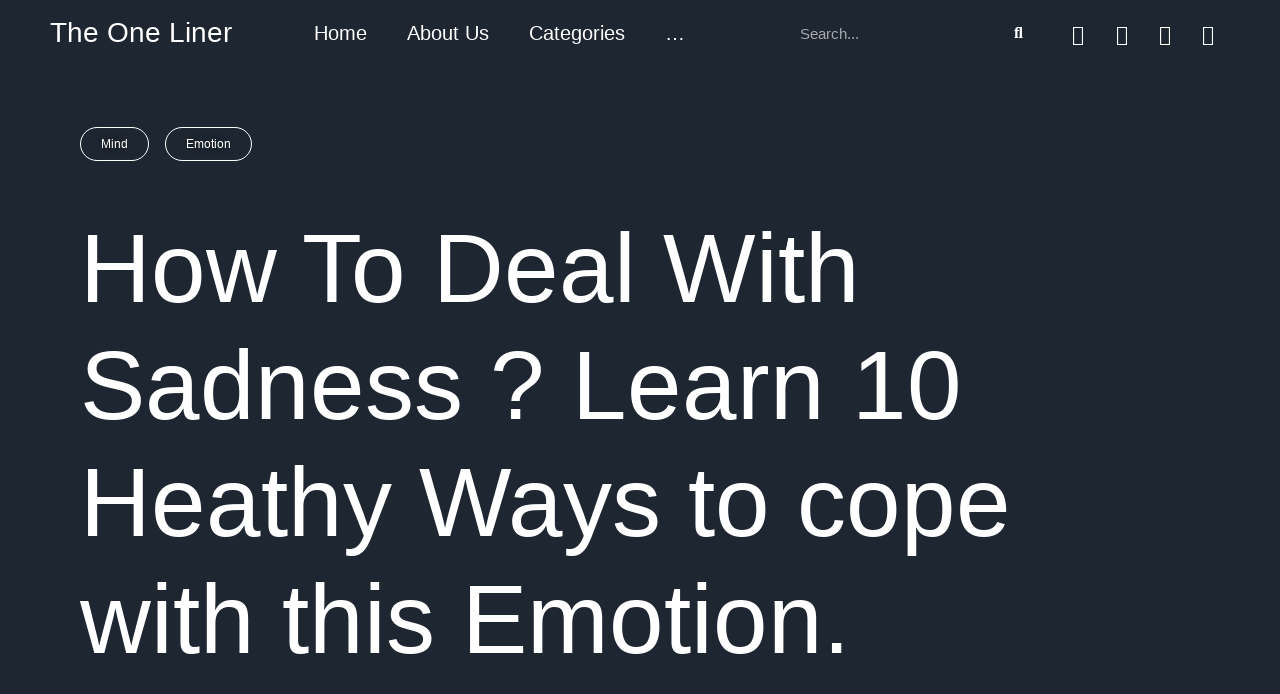

--- FILE ---
content_type: text/html; charset=UTF-8
request_url: https://theoneliner.in/how-to-deal-with-sadness-learn-10-healthy-ways-to-cope-up-with-this-emotions/
body_size: 70511
content:
<!DOCTYPE html>
<html lang="en-US">
<head>
	<meta charset="UTF-8">
		<meta name='robots' content='index, follow, max-image-preview:large, max-snippet:-1, max-video-preview:-1' />
<meta name="viewport" content="width=device-width, initial-scale=1">
	<!-- This site is optimized with the Yoast SEO plugin v26.7 - https://yoast.com/wordpress/plugins/seo/ -->
	<title>10 Ways How you May Deal with Sadness - The One Liner</title>
	<meta name="description" content="Sadness is normal and how you deal with sadness should also be very normal. It is a very complex emotion often classified as emotional pain" />
	<link rel="canonical" href="https://theoneliner.in/how-to-deal-with-sadness-learn-10-healthy-ways-to-cope-up-with-this-emotions/" />
	<meta property="og:locale" content="en_US" />
	<meta property="og:type" content="article" />
	<meta property="og:title" content="10 Ways How you May Deal with Sadness - The One Liner" />
	<meta property="og:description" content="Sadness is normal and how you deal with sadness should also be very normal. It is a very complex emotion often classified as emotional pain" />
	<meta property="og:url" content="https://theoneliner.in/how-to-deal-with-sadness-learn-10-healthy-ways-to-cope-up-with-this-emotions/" />
	<meta property="og:site_name" content="The One Liner" />
	<meta property="article:publisher" content="https://www.facebook.com/Doneliner" />
	<meta property="article:published_time" content="2023-03-17T13:22:59+00:00" />
	<meta property="article:modified_time" content="2024-05-24T07:25:04+00:00" />
	<meta property="og:image" content="https://theoneliner.in/wp-content/uploads/2023/03/Brown-and-Cream-Aesthetic-Minimalist-Craft-Bifold-Brochure.jpg" />
	<meta property="og:image:width" content="1600" />
	<meta property="og:image:height" content="1065" />
	<meta property="og:image:type" content="image/jpeg" />
	<meta name="author" content="M Pavani Mantripragada" />
	<meta name="twitter:card" content="summary_large_image" />
	<meta name="twitter:creator" content="@TheOneLinerOFL" />
	<meta name="twitter:site" content="@TheOneLinerOFL" />
	<meta name="twitter:label1" content="Written by" />
	<meta name="twitter:data1" content="M Pavani Mantripragada" />
	<meta name="twitter:label2" content="Est. reading time" />
	<meta name="twitter:data2" content="23 minutes" />
	<script type="application/ld+json" class="yoast-schema-graph">{"@context":"https://schema.org","@graph":[{"@type":"Article","@id":"https://theoneliner.in/how-to-deal-with-sadness-learn-10-healthy-ways-to-cope-up-with-this-emotions/#article","isPartOf":{"@id":"https://theoneliner.in/how-to-deal-with-sadness-learn-10-healthy-ways-to-cope-up-with-this-emotions/"},"author":{"name":"M Pavani Mantripragada","@id":"https://theoneliner.in/#/schema/person/d7a6a66fa31e61a1dee506dedbf9f6b2"},"headline":"How To Deal With Sadness. Learn 10 Healthy Ways To Cope Up With This Emotions.","datePublished":"2023-03-17T13:22:59+00:00","dateModified":"2024-05-24T07:25:04+00:00","mainEntityOfPage":{"@id":"https://theoneliner.in/how-to-deal-with-sadness-learn-10-healthy-ways-to-cope-up-with-this-emotions/"},"wordCount":3132,"commentCount":0,"publisher":{"@id":"https://theoneliner.in/#organization"},"image":{"@id":"https://theoneliner.in/how-to-deal-with-sadness-learn-10-healthy-ways-to-cope-up-with-this-emotions/#primaryimage"},"thumbnailUrl":"https://theoneliner.in/wp-content/uploads/2023/03/Brown-and-Cream-Aesthetic-Minimalist-Craft-Bifold-Brochure.jpg","articleSection":["Emotion","Mind"],"inLanguage":"en-US","potentialAction":[{"@type":"CommentAction","name":"Comment","target":["https://theoneliner.in/how-to-deal-with-sadness-learn-10-healthy-ways-to-cope-up-with-this-emotions/#respond"]}]},{"@type":"WebPage","@id":"https://theoneliner.in/how-to-deal-with-sadness-learn-10-healthy-ways-to-cope-up-with-this-emotions/","url":"https://theoneliner.in/how-to-deal-with-sadness-learn-10-healthy-ways-to-cope-up-with-this-emotions/","name":"10 Ways How you May Deal with Sadness - The One Liner","isPartOf":{"@id":"https://theoneliner.in/#website"},"primaryImageOfPage":{"@id":"https://theoneliner.in/how-to-deal-with-sadness-learn-10-healthy-ways-to-cope-up-with-this-emotions/#primaryimage"},"image":{"@id":"https://theoneliner.in/how-to-deal-with-sadness-learn-10-healthy-ways-to-cope-up-with-this-emotions/#primaryimage"},"thumbnailUrl":"https://theoneliner.in/wp-content/uploads/2023/03/Brown-and-Cream-Aesthetic-Minimalist-Craft-Bifold-Brochure.jpg","datePublished":"2023-03-17T13:22:59+00:00","dateModified":"2024-05-24T07:25:04+00:00","description":"Sadness is normal and how you deal with sadness should also be very normal. It is a very complex emotion often classified as emotional pain","breadcrumb":{"@id":"https://theoneliner.in/how-to-deal-with-sadness-learn-10-healthy-ways-to-cope-up-with-this-emotions/#breadcrumb"},"inLanguage":"en-US","potentialAction":[{"@type":"ReadAction","target":["https://theoneliner.in/how-to-deal-with-sadness-learn-10-healthy-ways-to-cope-up-with-this-emotions/"]}]},{"@type":"ImageObject","inLanguage":"en-US","@id":"https://theoneliner.in/how-to-deal-with-sadness-learn-10-healthy-ways-to-cope-up-with-this-emotions/#primaryimage","url":"https://theoneliner.in/wp-content/uploads/2023/03/Brown-and-Cream-Aesthetic-Minimalist-Craft-Bifold-Brochure.jpg","contentUrl":"https://theoneliner.in/wp-content/uploads/2023/03/Brown-and-Cream-Aesthetic-Minimalist-Craft-Bifold-Brochure.jpg","width":1600,"height":1065,"caption":"How To Deal With Sadness? Learn 10 Healthy Ways to cope with this Emotion."},{"@type":"BreadcrumbList","@id":"https://theoneliner.in/how-to-deal-with-sadness-learn-10-healthy-ways-to-cope-up-with-this-emotions/#breadcrumb","itemListElement":[{"@type":"ListItem","position":1,"name":"Home","item":"https://theoneliner.in/"},{"@type":"ListItem","position":2,"name":"How To Deal With Sadness. Learn 10 Healthy Ways To Cope Up With This Emotions."}]},{"@type":"WebSite","@id":"https://theoneliner.in/#website","url":"https://theoneliner.in/","name":"The One Liner","description":"All about Holistic Wellbeing","publisher":{"@id":"https://theoneliner.in/#organization"},"potentialAction":[{"@type":"SearchAction","target":{"@type":"EntryPoint","urlTemplate":"https://theoneliner.in/?s={search_term_string}"},"query-input":{"@type":"PropertyValueSpecification","valueRequired":true,"valueName":"search_term_string"}}],"inLanguage":"en-US"},{"@type":"Organization","@id":"https://theoneliner.in/#organization","name":"The One Liner","alternateName":"The One Liner","url":"https://theoneliner.in/","logo":{"@type":"ImageObject","inLanguage":"en-US","@id":"https://theoneliner.in/#/schema/logo/image/","url":"https://theoneliner.in/wp-content/uploads/2023/10/Untitled-design-2023-10-15T210931.243.png","contentUrl":"https://theoneliner.in/wp-content/uploads/2023/10/Untitled-design-2023-10-15T210931.243.png","width":1080,"height":1080,"caption":"The One Liner"},"image":{"@id":"https://theoneliner.in/#/schema/logo/image/"},"sameAs":["https://www.facebook.com/Doneliner","https://x.com/TheOneLinerOFL","https://www.linkedin.com/company/the-one-liner/"]},{"@type":"Person","@id":"https://theoneliner.in/#/schema/person/d7a6a66fa31e61a1dee506dedbf9f6b2","name":"M Pavani Mantripragada","image":{"@type":"ImageObject","inLanguage":"en-US","@id":"https://theoneliner.in/#/schema/person/image/","url":"https://secure.gravatar.com/avatar/628d6d843be471c208e5fb227dd17cd1cb19086b88b3d41db671ff381298c92a?s=96&d=mm&r=g","contentUrl":"https://secure.gravatar.com/avatar/628d6d843be471c208e5fb227dd17cd1cb19086b88b3d41db671ff381298c92a?s=96&d=mm&r=g","caption":"M Pavani Mantripragada"},"url":"https://theoneliner.in/author/m-pavani-mantripragada/"}]}</script>
	<!-- / Yoast SEO plugin. -->


<link rel='dns-prefetch' href='//www.googletagmanager.com' />
<link rel='dns-prefetch' href='//fonts.googleapis.com' />
<link rel='dns-prefetch' href='//pagead2.googlesyndication.com' />
<link rel="alternate" type="application/rss+xml" title="The One Liner &raquo; Feed" href="https://theoneliner.in/feed/" />
<link rel="alternate" type="application/rss+xml" title="The One Liner &raquo; Comments Feed" href="https://theoneliner.in/comments/feed/" />
<link rel="alternate" type="application/rss+xml" title="The One Liner &raquo; How To Deal With Sadness. Learn 10 Healthy Ways To Cope Up With This Emotions. Comments Feed" href="https://theoneliner.in/how-to-deal-with-sadness-learn-10-healthy-ways-to-cope-up-with-this-emotions/feed/" />
<link rel="alternate" title="oEmbed (JSON)" type="application/json+oembed" href="https://theoneliner.in/wp-json/oembed/1.0/embed?url=https%3A%2F%2Ftheoneliner.in%2Fhow-to-deal-with-sadness-learn-10-healthy-ways-to-cope-up-with-this-emotions%2F" />
<link rel="alternate" title="oEmbed (XML)" type="text/xml+oembed" href="https://theoneliner.in/wp-json/oembed/1.0/embed?url=https%3A%2F%2Ftheoneliner.in%2Fhow-to-deal-with-sadness-learn-10-healthy-ways-to-cope-up-with-this-emotions%2F&#038;format=xml" />
<link rel="alternate" type="application/rss+xml" title="The One Liner &raquo; Stories Feed" href="https://theoneliner.in/web-stories/feed/"><style id='wp-img-auto-sizes-contain-inline-css'>
img:is([sizes=auto i],[sizes^="auto," i]){contain-intrinsic-size:3000px 1500px}
/*# sourceURL=wp-img-auto-sizes-contain-inline-css */
</style>

<link rel='stylesheet' id='ts-poll-block-css' href='https://theoneliner.in/wp-content/plugins/poll-wp/admin/css/block.css?ver=6.9' media='all' />
<style id='cf-frontend-style-inline-css'>
@font-face {
	font-family: 'Garamond';
	font-weight: 100;
	font-display: auto;
	src: url('https://theoneliner.in/wp-content/uploads/2022/11/AGaramondPro-SemiboldItalic.woff2') format('woff2'),
		url('https://theoneliner.in/wp-content/uploads/2022/11/AGaramondPro-SemiboldItalic.woff') format('woff'),
		url('https://theoneliner.in/wp-content/uploads/2022/11/AGaramondPro-SemiboldItalic.ttf') format('truetype');
}
@font-face {
	font-family: 'Garamond';
	font-weight: 100;
	font-display: auto;
	src: url('https://theoneliner.in/wp-content/uploads/2022/11/AGaramondPro-SemiboldItalic.woff2') format('woff2'),
		url('https://theoneliner.in/wp-content/uploads/2022/11/AGaramondPro-SemiboldItalic.woff') format('woff'),
		url('https://theoneliner.in/wp-content/uploads/2022/11/AGaramondPro-SemiboldItalic.ttf') format('truetype');
}
@font-face {
	font-family: 'Garamond';
	font-weight: 100;
	font-display: auto;
	src: url('https://theoneliner.in/wp-content/uploads/2022/11/AGaramondPro-SemiboldItalic.woff2') format('woff2'),
		url('https://theoneliner.in/wp-content/uploads/2022/11/AGaramondPro-SemiboldItalic.woff') format('woff'),
		url('https://theoneliner.in/wp-content/uploads/2022/11/AGaramondPro-SemiboldItalic.ttf') format('truetype');
}
@font-face {
	font-family: 'Garamond';
	font-weight: 100;
	font-display: auto;
	src: url('https://theoneliner.in/wp-content/uploads/2022/11/AGaramondPro-SemiboldItalic.woff2') format('woff2'),
		url('https://theoneliner.in/wp-content/uploads/2022/11/AGaramondPro-SemiboldItalic.woff') format('woff'),
		url('https://theoneliner.in/wp-content/uploads/2022/11/AGaramondPro-SemiboldItalic.ttf') format('truetype');
}
/*# sourceURL=cf-frontend-style-inline-css */
</style>
<link rel='stylesheet' id='simple-lightbox-css-css' href='https://theoneliner.in/wp-content/plugins/portfolio-elementor/elementor/../vendor/simplelightbox/dist/simplelightbox.min.css?ver=2.14.2' media='all' />
<link rel='stylesheet' id='elpt-portfolio-css-css' href='https://theoneliner.in/wp-content/plugins/portfolio-elementor/elementor/../assets/css/powerfolio_css.css?ver=3.2.2' media='all' />
<link rel='stylesheet' id='owl-carousel-css-css' href='https://theoneliner.in/wp-content/plugins/portfolio-elementor/elementor/../vendor/owl.carousel/assets/owl.carousel.css?ver=2.3.4' media='all' />
<link rel='stylesheet' id='owl-carousel-theme-css-css' href='https://theoneliner.in/wp-content/plugins/portfolio-elementor/elementor/../vendor/owl.carousel/assets/owl.theme.default.min.css?ver=2.3.4' media='all' />
<link rel='stylesheet' id='pwrgrids-css-css' href='https://theoneliner.in/wp-content/plugins/portfolio-elementor/elementor/../assets/css/pwrgrids_css.css?ver=3.2.2' media='all' />
<link rel='stylesheet' id='dashicons-css' href='https://theoneliner.in/wp-includes/css/dashicons.min.css?ver=6.9' media='all' />
<link rel='stylesheet' id='elusive-css' href='https://theoneliner.in/wp-content/plugins/ocean-extra/includes/menu-icons/includes/library/icon-selector/css/types/elusive.min.css?ver=2.0' media='all' />
<link rel='stylesheet' id='foundation-icons-css' href='https://theoneliner.in/wp-content/plugins/ocean-extra/includes/menu-icons/includes/library/icon-selector/css/types/foundation-icons.min.css?ver=3.0' media='all' />
<link rel='stylesheet' id='genericons-css' href='https://theoneliner.in/wp-content/plugins/ocean-extra/includes/menu-icons/includes/library/icon-selector/css/types/genericons.min.css?ver=3.4' media='all' />
<link rel='stylesheet' id='anwp-pg-styles-css' href='https://theoneliner.in/wp-content/plugins/anwp-post-grid-for-elementor/public/css/styles.min.css?ver=1.3.3' media='all' />
<style id='wp-emoji-styles-inline-css'>

	img.wp-smiley, img.emoji {
		display: inline !important;
		border: none !important;
		box-shadow: none !important;
		height: 1em !important;
		width: 1em !important;
		margin: 0 0.07em !important;
		vertical-align: -0.1em !important;
		background: none !important;
		padding: 0 !important;
	}
/*# sourceURL=wp-emoji-styles-inline-css */
</style>
<style id='classic-theme-styles-inline-css'>
/*! This file is auto-generated */
.wp-block-button__link{color:#fff;background-color:#32373c;border-radius:9999px;box-shadow:none;text-decoration:none;padding:calc(.667em + 2px) calc(1.333em + 2px);font-size:1.125em}.wp-block-file__button{background:#32373c;color:#fff;text-decoration:none}
/*# sourceURL=/wp-includes/css/classic-themes.min.css */
</style>
<link rel='stylesheet' id='contact-form-7-css' href='https://theoneliner.in/wp-content/plugins/contact-form-7/includes/css/styles.css?ver=6.1.1' media='all' />
<link rel='stylesheet' id='gn-frontend-gnfollow-style-css' href='https://theoneliner.in/wp-content/plugins/gn-publisher/assets/css/gn-frontend-gnfollow.min.css?ver=1.5.26' media='all' />
<link rel='stylesheet' id='hover-effects-css' href='https://theoneliner.in/wp-content/plugins/hover-effects/asset/css/hover.css?ver=2.1.3' media='all' />
<link rel='stylesheet' id='ts-poll-public-css' href='https://theoneliner.in/wp-content/plugins/poll-wp/public/css/ts_poll-public.css?ver=2.5.4' media='all' />
<link rel='stylesheet' id='ts-poll-fonts-css' href='https://theoneliner.in/wp-content/plugins/poll-wp/fonts/ts_poll-fonts.css?ver=2.5.4' media='all' />
<link rel='stylesheet' id='quiz-maker-css' href='https://theoneliner.in/wp-content/plugins/quiz-maker/public/css/quiz-maker-public.css?ver=6.7.1.0' media='all' />
<link rel='stylesheet' id='secure-copy-content-protection-public-css' href='https://theoneliner.in/wp-content/plugins/secure-copy-content-protection/public/css/secure-copy-content-protection-public.css?ver=4.8.4' media='all' />
<link rel='stylesheet' id='mc4wp-form-basic-css' href='https://theoneliner.in/wp-content/plugins/mailchimp-for-wp/assets/css/form-basic.css?ver=4.9.13' media='all' />
<link rel='stylesheet' id='font-awesome-css' href='https://theoneliner.in/wp-content/themes/oceanwp/assets/fonts/fontawesome/css/all.min.css?ver=5.15.1' media='all' />
<link rel='stylesheet' id='simple-line-icons-css' href='https://theoneliner.in/wp-content/themes/oceanwp/assets/css/third/simple-line-icons.min.css?ver=2.4.0' media='all' />
<link rel='stylesheet' id='oceanwp-style-css' href='https://theoneliner.in/wp-content/themes/oceanwp/assets/css/style.min.css?ver=3.3.6' media='all' />
<link rel='stylesheet' id='oceanwp-google-font-nunito-css' href='//fonts.googleapis.com/css?family=Nunito%3A100%2C200%2C300%2C400%2C500%2C600%2C700%2C800%2C900%2C100i%2C200i%2C300i%2C400i%2C500i%2C600i%2C700i%2C800i%2C900i&#038;subset=latin&#038;display=swap&#038;ver=6.9' media='all' />
<link rel='stylesheet' id='wpdiscuz-frontend-css-css' href='https://theoneliner.in/wp-content/plugins/wpdiscuz/themes/default/style.css?ver=7.6.45' media='all' />
<style id='wpdiscuz-frontend-css-inline-css'>
 #wpdcom .wpd-blog-administrator .wpd-comment-label{color:#ffffff;background-color:#00B38F;border:none}#wpdcom .wpd-blog-administrator .wpd-comment-author, #wpdcom .wpd-blog-administrator .wpd-comment-author a{color:#00B38F}#wpdcom.wpd-layout-1 .wpd-comment .wpd-blog-administrator .wpd-avatar img{border-color:#00B38F}#wpdcom.wpd-layout-2 .wpd-comment.wpd-reply .wpd-comment-wrap.wpd-blog-administrator{border-left:3px solid #00B38F}#wpdcom.wpd-layout-2 .wpd-comment .wpd-blog-administrator .wpd-avatar img{border-bottom-color:#00B38F}#wpdcom.wpd-layout-3 .wpd-blog-administrator .wpd-comment-subheader{border-top:1px dashed #00B38F}#wpdcom.wpd-layout-3 .wpd-reply .wpd-blog-administrator .wpd-comment-right{border-left:1px solid #00B38F}#wpdcom .wpd-blog-editor .wpd-comment-label{color:#ffffff;background-color:#00B38F;border:none}#wpdcom .wpd-blog-editor .wpd-comment-author, #wpdcom .wpd-blog-editor .wpd-comment-author a{color:#00B38F}#wpdcom.wpd-layout-1 .wpd-comment .wpd-blog-editor .wpd-avatar img{border-color:#00B38F}#wpdcom.wpd-layout-2 .wpd-comment.wpd-reply .wpd-comment-wrap.wpd-blog-editor{border-left:3px solid #00B38F}#wpdcom.wpd-layout-2 .wpd-comment .wpd-blog-editor .wpd-avatar img{border-bottom-color:#00B38F}#wpdcom.wpd-layout-3 .wpd-blog-editor .wpd-comment-subheader{border-top:1px dashed #00B38F}#wpdcom.wpd-layout-3 .wpd-reply .wpd-blog-editor .wpd-comment-right{border-left:1px solid #00B38F}#wpdcom .wpd-blog-author .wpd-comment-label{color:#ffffff;background-color:#00B38F;border:none}#wpdcom .wpd-blog-author .wpd-comment-author, #wpdcom .wpd-blog-author .wpd-comment-author a{color:#00B38F}#wpdcom.wpd-layout-1 .wpd-comment .wpd-blog-author .wpd-avatar img{border-color:#00B38F}#wpdcom.wpd-layout-2 .wpd-comment .wpd-blog-author .wpd-avatar img{border-bottom-color:#00B38F}#wpdcom.wpd-layout-3 .wpd-blog-author .wpd-comment-subheader{border-top:1px dashed #00B38F}#wpdcom.wpd-layout-3 .wpd-reply .wpd-blog-author .wpd-comment-right{border-left:1px solid #00B38F}#wpdcom .wpd-blog-contributor .wpd-comment-label{color:#ffffff;background-color:#00B38F;border:none}#wpdcom .wpd-blog-contributor .wpd-comment-author, #wpdcom .wpd-blog-contributor .wpd-comment-author a{color:#00B38F}#wpdcom.wpd-layout-1 .wpd-comment .wpd-blog-contributor .wpd-avatar img{border-color:#00B38F}#wpdcom.wpd-layout-2 .wpd-comment .wpd-blog-contributor .wpd-avatar img{border-bottom-color:#00B38F}#wpdcom.wpd-layout-3 .wpd-blog-contributor .wpd-comment-subheader{border-top:1px dashed #00B38F}#wpdcom.wpd-layout-3 .wpd-reply .wpd-blog-contributor .wpd-comment-right{border-left:1px solid #00B38F}#wpdcom .wpd-blog-subscriber .wpd-comment-label{color:#ffffff;background-color:#00B38F;border:none}#wpdcom .wpd-blog-subscriber .wpd-comment-author, #wpdcom .wpd-blog-subscriber .wpd-comment-author a{color:#00B38F}#wpdcom.wpd-layout-2 .wpd-comment .wpd-blog-subscriber .wpd-avatar img{border-bottom-color:#00B38F}#wpdcom.wpd-layout-3 .wpd-blog-subscriber .wpd-comment-subheader{border-top:1px dashed #00B38F}#wpdcom .wpd-blog-wpseo_manager .wpd-comment-label{color:#ffffff;background-color:#00B38F;border:none}#wpdcom .wpd-blog-wpseo_manager .wpd-comment-author, #wpdcom .wpd-blog-wpseo_manager .wpd-comment-author a{color:#00B38F}#wpdcom.wpd-layout-1 .wpd-comment .wpd-blog-wpseo_manager .wpd-avatar img{border-color:#00B38F}#wpdcom.wpd-layout-2 .wpd-comment .wpd-blog-wpseo_manager .wpd-avatar img{border-bottom-color:#00B38F}#wpdcom.wpd-layout-3 .wpd-blog-wpseo_manager .wpd-comment-subheader{border-top:1px dashed #00B38F}#wpdcom.wpd-layout-3 .wpd-reply .wpd-blog-wpseo_manager .wpd-comment-right{border-left:1px solid #00B38F}#wpdcom .wpd-blog-wpseo_editor .wpd-comment-label{color:#ffffff;background-color:#00B38F;border:none}#wpdcom .wpd-blog-wpseo_editor .wpd-comment-author, #wpdcom .wpd-blog-wpseo_editor .wpd-comment-author a{color:#00B38F}#wpdcom.wpd-layout-1 .wpd-comment .wpd-blog-wpseo_editor .wpd-avatar img{border-color:#00B38F}#wpdcom.wpd-layout-2 .wpd-comment .wpd-blog-wpseo_editor .wpd-avatar img{border-bottom-color:#00B38F}#wpdcom.wpd-layout-3 .wpd-blog-wpseo_editor .wpd-comment-subheader{border-top:1px dashed #00B38F}#wpdcom.wpd-layout-3 .wpd-reply .wpd-blog-wpseo_editor .wpd-comment-right{border-left:1px solid #00B38F}#wpdcom .wpd-blog-customer .wpd-comment-label{color:#ffffff;background-color:#00B38F;border:none}#wpdcom .wpd-blog-customer .wpd-comment-author, #wpdcom .wpd-blog-customer .wpd-comment-author a{color:#00B38F}#wpdcom.wpd-layout-1 .wpd-comment .wpd-blog-customer .wpd-avatar img{border-color:#00B38F}#wpdcom.wpd-layout-2 .wpd-comment .wpd-blog-customer .wpd-avatar img{border-bottom-color:#00B38F}#wpdcom.wpd-layout-3 .wpd-blog-customer .wpd-comment-subheader{border-top:1px dashed #00B38F}#wpdcom.wpd-layout-3 .wpd-reply .wpd-blog-customer .wpd-comment-right{border-left:1px solid #00B38F}#wpdcom .wpd-blog-shop_manager .wpd-comment-label{color:#ffffff;background-color:#00B38F;border:none}#wpdcom .wpd-blog-shop_manager .wpd-comment-author, #wpdcom .wpd-blog-shop_manager .wpd-comment-author a{color:#00B38F}#wpdcom.wpd-layout-1 .wpd-comment .wpd-blog-shop_manager .wpd-avatar img{border-color:#00B38F}#wpdcom.wpd-layout-2 .wpd-comment .wpd-blog-shop_manager .wpd-avatar img{border-bottom-color:#00B38F}#wpdcom.wpd-layout-3 .wpd-blog-shop_manager .wpd-comment-subheader{border-top:1px dashed #00B38F}#wpdcom.wpd-layout-3 .wpd-reply .wpd-blog-shop_manager .wpd-comment-right{border-left:1px solid #00B38F}#wpdcom .wpd-blog-post_author .wpd-comment-label{color:#ffffff;background-color:#00B38F;border:none}#wpdcom .wpd-blog-post_author .wpd-comment-author, #wpdcom .wpd-blog-post_author .wpd-comment-author a{color:#00B38F}#wpdcom .wpd-blog-post_author .wpd-avatar img{border-color:#00B38F}#wpdcom.wpd-layout-1 .wpd-comment .wpd-blog-post_author .wpd-avatar img{border-color:#00B38F}#wpdcom.wpd-layout-2 .wpd-comment.wpd-reply .wpd-comment-wrap.wpd-blog-post_author{border-left:3px solid #00B38F}#wpdcom.wpd-layout-2 .wpd-comment .wpd-blog-post_author .wpd-avatar img{border-bottom-color:#00B38F}#wpdcom.wpd-layout-3 .wpd-blog-post_author .wpd-comment-subheader{border-top:1px dashed #00B38F}#wpdcom.wpd-layout-3 .wpd-reply .wpd-blog-post_author .wpd-comment-right{border-left:1px solid #00B38F}#wpdcom .wpd-blog-guest .wpd-comment-label{color:#ffffff;background-color:#00B38F;border:none}#wpdcom .wpd-blog-guest .wpd-comment-author, #wpdcom .wpd-blog-guest .wpd-comment-author a{color:#00B38F}#wpdcom.wpd-layout-3 .wpd-blog-guest .wpd-comment-subheader{border-top:1px dashed #00B38F}#comments, #respond, .comments-area, #wpdcom{}#wpdcom .ql-editor > *{color:#777777}#wpdcom .ql-editor::before{}#wpdcom .ql-toolbar{border:1px solid #DDDDDD;border-top:none}#wpdcom .ql-container{border:1px solid #DDDDDD;border-bottom:none}#wpdcom .wpd-form-row .wpdiscuz-item input[type="text"], #wpdcom .wpd-form-row .wpdiscuz-item input[type="email"], #wpdcom .wpd-form-row .wpdiscuz-item input[type="url"], #wpdcom .wpd-form-row .wpdiscuz-item input[type="color"], #wpdcom .wpd-form-row .wpdiscuz-item input[type="date"], #wpdcom .wpd-form-row .wpdiscuz-item input[type="datetime"], #wpdcom .wpd-form-row .wpdiscuz-item input[type="datetime-local"], #wpdcom .wpd-form-row .wpdiscuz-item input[type="month"], #wpdcom .wpd-form-row .wpdiscuz-item input[type="number"], #wpdcom .wpd-form-row .wpdiscuz-item input[type="time"], #wpdcom textarea, #wpdcom select{border:1px solid #DDDDDD;color:#777777}#wpdcom .wpd-form-row .wpdiscuz-item textarea{border:1px solid #DDDDDD}#wpdcom input::placeholder, #wpdcom textarea::placeholder, #wpdcom input::-moz-placeholder, #wpdcom textarea::-webkit-input-placeholder{}#wpdcom .wpd-comment-text{color:#777777}#wpdcom .wpd-thread-head .wpd-thread-info{border-bottom:2px solid #00B38F}#wpdcom .wpd-thread-head .wpd-thread-info.wpd-reviews-tab svg{fill:#00B38F}#wpdcom .wpd-thread-head .wpdiscuz-user-settings{border-bottom:2px solid #00B38F}#wpdcom .wpd-thread-head .wpdiscuz-user-settings:hover{color:#00B38F}#wpdcom .wpd-comment .wpd-follow-link:hover{color:#00B38F}#wpdcom .wpd-comment-status .wpd-sticky{color:#00B38F}#wpdcom .wpd-thread-filter .wpdf-active{color:#00B38F;border-bottom-color:#00B38F}#wpdcom .wpd-comment-info-bar{border:1px dashed #33c3a6;background:#e6f8f4}#wpdcom .wpd-comment-info-bar .wpd-current-view i{color:#00B38F}#wpdcom .wpd-filter-view-all:hover{background:#00B38F}#wpdcom .wpdiscuz-item .wpdiscuz-rating > label{color:#DDDDDD}#wpdcom .wpdiscuz-item .wpdiscuz-rating:not(:checked) > label:hover, .wpdiscuz-rating:not(:checked) > label:hover ~ label{}#wpdcom .wpdiscuz-item .wpdiscuz-rating > input ~ label:hover, #wpdcom .wpdiscuz-item .wpdiscuz-rating > input:not(:checked) ~ label:hover ~ label, #wpdcom .wpdiscuz-item .wpdiscuz-rating > input:not(:checked) ~ label:hover ~ label{color:#FFED85}#wpdcom .wpdiscuz-item .wpdiscuz-rating > input:checked ~ label:hover, #wpdcom .wpdiscuz-item .wpdiscuz-rating > input:checked ~ label:hover, #wpdcom .wpdiscuz-item .wpdiscuz-rating > label:hover ~ input:checked ~ label, #wpdcom .wpdiscuz-item .wpdiscuz-rating > input:checked + label:hover ~ label, #wpdcom .wpdiscuz-item .wpdiscuz-rating > input:checked ~ label:hover ~ label, .wpd-custom-field .wcf-active-star, #wpdcom .wpdiscuz-item .wpdiscuz-rating > input:checked ~ label{color:#FFD700}#wpd-post-rating .wpd-rating-wrap .wpd-rating-stars svg .wpd-star{fill:#DDDDDD}#wpd-post-rating .wpd-rating-wrap .wpd-rating-stars svg .wpd-active{fill:#FFD700}#wpd-post-rating .wpd-rating-wrap .wpd-rate-starts svg .wpd-star{fill:#DDDDDD}#wpd-post-rating .wpd-rating-wrap .wpd-rate-starts:hover svg .wpd-star{fill:#FFED85}#wpd-post-rating.wpd-not-rated .wpd-rating-wrap .wpd-rate-starts svg:hover ~ svg .wpd-star{fill:#DDDDDD}.wpdiscuz-post-rating-wrap .wpd-rating .wpd-rating-wrap .wpd-rating-stars svg .wpd-star{fill:#DDDDDD}.wpdiscuz-post-rating-wrap .wpd-rating .wpd-rating-wrap .wpd-rating-stars svg .wpd-active{fill:#FFD700}#wpdcom .wpd-comment .wpd-follow-active{color:#ff7a00}#wpdcom .page-numbers{color:#555;border:#555 1px solid}#wpdcom span.current{background:#555}#wpdcom.wpd-layout-1 .wpd-new-loaded-comment > .wpd-comment-wrap > .wpd-comment-right{background:#FFFAD6}#wpdcom.wpd-layout-2 .wpd-new-loaded-comment.wpd-comment > .wpd-comment-wrap > .wpd-comment-right{background:#FFFAD6}#wpdcom.wpd-layout-2 .wpd-new-loaded-comment.wpd-comment.wpd-reply > .wpd-comment-wrap > .wpd-comment-right{background:transparent}#wpdcom.wpd-layout-2 .wpd-new-loaded-comment.wpd-comment.wpd-reply > .wpd-comment-wrap{background:#FFFAD6}#wpdcom.wpd-layout-3 .wpd-new-loaded-comment.wpd-comment > .wpd-comment-wrap > .wpd-comment-right{background:#FFFAD6}#wpdcom .wpd-follow:hover i, #wpdcom .wpd-unfollow:hover i, #wpdcom .wpd-comment .wpd-follow-active:hover i{color:#00B38F}#wpdcom .wpdiscuz-readmore{cursor:pointer;color:#00B38F}.wpd-custom-field .wcf-pasiv-star, #wpcomm .wpdiscuz-item .wpdiscuz-rating > label{color:#DDDDDD}.wpd-wrapper .wpd-list-item.wpd-active{border-top:3px solid #00B38F}#wpdcom.wpd-layout-2 .wpd-comment.wpd-reply.wpd-unapproved-comment .wpd-comment-wrap{border-left:3px solid #FFFAD6}#wpdcom.wpd-layout-3 .wpd-comment.wpd-reply.wpd-unapproved-comment .wpd-comment-right{border-left:1px solid #FFFAD6}#wpdcom .wpd-prim-button{background-color:#07B290;color:#FFFFFF}#wpdcom .wpd_label__check i.wpdicon-on{color:#07B290;border:1px solid #83d9c8}#wpd-bubble-wrapper #wpd-bubble-all-comments-count{color:#1DB99A}#wpd-bubble-wrapper > div{background-color:#1DB99A}#wpd-bubble-wrapper > #wpd-bubble #wpd-bubble-add-message{background-color:#1DB99A}#wpd-bubble-wrapper > #wpd-bubble #wpd-bubble-add-message::before{border-left-color:#1DB99A;border-right-color:#1DB99A}#wpd-bubble-wrapper.wpd-right-corner > #wpd-bubble #wpd-bubble-add-message::before{border-left-color:#1DB99A;border-right-color:#1DB99A}.wpd-inline-icon-wrapper path.wpd-inline-icon-first{fill:#1DB99A}.wpd-inline-icon-count{background-color:#1DB99A}.wpd-inline-icon-count::before{border-right-color:#1DB99A}.wpd-inline-form-wrapper::before{border-bottom-color:#1DB99A}.wpd-inline-form-question{background-color:#1DB99A}.wpd-inline-form{background-color:#1DB99A}.wpd-last-inline-comments-wrapper{border-color:#1DB99A}.wpd-last-inline-comments-wrapper::before{border-bottom-color:#1DB99A}.wpd-last-inline-comments-wrapper .wpd-view-all-inline-comments{background:#1DB99A}.wpd-last-inline-comments-wrapper .wpd-view-all-inline-comments:hover,.wpd-last-inline-comments-wrapper .wpd-view-all-inline-comments:active,.wpd-last-inline-comments-wrapper .wpd-view-all-inline-comments:focus{background-color:#1DB99A}#wpdcom .ql-snow .ql-tooltip[data-mode="link"]::before{content:"Enter link:"}#wpdcom .ql-snow .ql-tooltip.ql-editing a.ql-action::after{content:"Save"}.comments-area{width:auto}
/*# sourceURL=wpdiscuz-frontend-css-inline-css */
</style>
<link rel='stylesheet' id='wpdiscuz-fa-css' href='https://theoneliner.in/wp-content/plugins/wpdiscuz/assets/third-party/font-awesome-5.13.0/css/fa.min.css?ver=7.6.45' media='all' />
<link rel='stylesheet' id='wpdiscuz-combo-css-css' href='https://theoneliner.in/wp-content/plugins/wpdiscuz/assets/css/wpdiscuz-combo.min.css?ver=6.9' media='all' />
<link rel='stylesheet' id='elementor-icons-css' href='https://theoneliner.in/wp-content/plugins/elementor/assets/lib/eicons/css/elementor-icons.min.css?ver=5.43.0' media='all' />
<link rel='stylesheet' id='elementor-frontend-css' href='https://theoneliner.in/wp-content/plugins/elementor/assets/css/frontend.min.css?ver=3.31.2' media='all' />
<style id='elementor-frontend-inline-css'>
.elementor-15995 .elementor-element.elementor-element-b54460f > .elementor-container > .elementor-column > .elementor-widget-wrap{align-content:center;align-items:center;}.elementor-15995 .elementor-element.elementor-element-b54460f:not(.elementor-motion-effects-element-type-background), .elementor-15995 .elementor-element.elementor-element-b54460f > .elementor-motion-effects-container > .elementor-motion-effects-layer{background-color:#02010100;}.elementor-15995 .elementor-element.elementor-element-b54460f > .elementor-container{max-width:1200px;}.elementor-15995 .elementor-element.elementor-element-b54460f{transition:background 0.3s, border 0.3s, border-radius 0.3s, box-shadow 0.3s;}.elementor-15995 .elementor-element.elementor-element-b54460f > .elementor-background-overlay{transition:background 0.3s, border-radius 0.3s, opacity 0.3s;}.elementor-bc-flex-widget .elementor-15995 .elementor-element.elementor-element-be97199.elementor-column .elementor-widget-wrap{align-items:center;}.elementor-15995 .elementor-element.elementor-element-be97199.elementor-column.elementor-element[data-element_type="column"] > .elementor-widget-wrap.elementor-element-populated{align-content:center;align-items:center;}.elementor-15995 .elementor-element.elementor-element-a736779{width:100%;max-width:100%;text-align:left;}.elementor-15995 .elementor-element.elementor-element-a736779 > .elementor-widget-container{margin:0px 0px 0px 0px;}.elementor-15995 .elementor-element.elementor-element-a736779 .elementor-heading-title{font-family:"Berkshire Swash", Sans-serif;font-size:28px;text-decoration:none;}.elementor-bc-flex-widget .elementor-15995 .elementor-element.elementor-element-497df97.elementor-column .elementor-widget-wrap{align-items:center;}.elementor-15995 .elementor-element.elementor-element-497df97.elementor-column.elementor-element[data-element_type="column"] > .elementor-widget-wrap.elementor-element-populated{align-content:center;align-items:center;}.elementor-15995 .elementor-element.elementor-element-497df97 > .elementor-element-populated{margin:0px 0px 0px 0px;--e-column-margin-right:0px;--e-column-margin-left:0px;}.elementor-15995 .elementor-element.elementor-element-7ee3deb .elementor-menu-toggle{margin:0 auto;}.elementor-15995 .elementor-element.elementor-element-7ee3deb .elementor-nav-menu .elementor-item{text-decoration:none;}.elementor-15995 .elementor-element.elementor-element-7ee3deb .elementor-nav-menu--dropdown a, .elementor-15995 .elementor-element.elementor-element-7ee3deb .elementor-menu-toggle{color:#000000;}.elementor-15995 .elementor-element.elementor-element-7ee3deb .elementor-nav-menu--dropdown{background-color:#FFFFFF;border-radius:25px 25px 25px 25px;}.elementor-15995 .elementor-element.elementor-element-7ee3deb .elementor-nav-menu--dropdown a:hover,
					.elementor-15995 .elementor-element.elementor-element-7ee3deb .elementor-nav-menu--dropdown a.elementor-item-active,
					.elementor-15995 .elementor-element.elementor-element-7ee3deb .elementor-nav-menu--dropdown a.highlighted,
					.elementor-15995 .elementor-element.elementor-element-7ee3deb .elementor-menu-toggle:hover{color:var( --e-global-color-5551ee3 );}.elementor-15995 .elementor-element.elementor-element-7ee3deb .elementor-nav-menu--dropdown a:hover,
					.elementor-15995 .elementor-element.elementor-element-7ee3deb .elementor-nav-menu--dropdown a.elementor-item-active,
					.elementor-15995 .elementor-element.elementor-element-7ee3deb .elementor-nav-menu--dropdown a.highlighted{background-color:#FFFFFF;}.elementor-15995 .elementor-element.elementor-element-7ee3deb .elementor-nav-menu--dropdown .elementor-item, .elementor-15995 .elementor-element.elementor-element-7ee3deb .elementor-nav-menu--dropdown  .elementor-sub-item{font-size:18px;text-decoration:none;}.elementor-15995 .elementor-element.elementor-element-7ee3deb .elementor-nav-menu--dropdown li:first-child a{border-top-left-radius:25px;border-top-right-radius:25px;}.elementor-15995 .elementor-element.elementor-element-7ee3deb .elementor-nav-menu--dropdown li:last-child a{border-bottom-right-radius:25px;border-bottom-left-radius:25px;}.elementor-bc-flex-widget .elementor-15995 .elementor-element.elementor-element-ab27967.elementor-column .elementor-widget-wrap{align-items:center;}.elementor-15995 .elementor-element.elementor-element-ab27967.elementor-column.elementor-element[data-element_type="column"] > .elementor-widget-wrap.elementor-element-populated{align-content:center;align-items:center;}.elementor-15995 .elementor-element.elementor-element-daface4 .elementor-search-form__container{min-height:29px;}.elementor-15995 .elementor-element.elementor-element-daface4 .elementor-search-form__submit{min-width:calc( 1 * 29px );--e-search-form-submit-text-color:#FFFFFF;background-color:#02010100;}body:not(.rtl) .elementor-15995 .elementor-element.elementor-element-daface4 .elementor-search-form__icon{padding-left:calc(29px / 3);}body.rtl .elementor-15995 .elementor-element.elementor-element-daface4 .elementor-search-form__icon{padding-right:calc(29px / 3);}.elementor-15995 .elementor-element.elementor-element-daface4 .elementor-search-form__input, .elementor-15995 .elementor-element.elementor-element-daface4.elementor-search-form--button-type-text .elementor-search-form__submit{padding-left:calc(29px / 3);padding-right:calc(29px / 3);}.elementor-15995 .elementor-element.elementor-element-daface4 .elementor-search-form__input,
					.elementor-15995 .elementor-element.elementor-element-daface4 .elementor-search-form__icon,
					.elementor-15995 .elementor-element.elementor-element-daface4 .elementor-lightbox .dialog-lightbox-close-button,
					.elementor-15995 .elementor-element.elementor-element-daface4 .elementor-lightbox .dialog-lightbox-close-button:hover,
					.elementor-15995 .elementor-element.elementor-element-daface4.elementor-search-form--skin-full_screen input[type="search"].elementor-search-form__input{color:#FFFFFF;fill:#FFFFFF;}.elementor-15995 .elementor-element.elementor-element-daface4:not(.elementor-search-form--skin-full_screen) .elementor-search-form__container{background-color:#02010100;border-color:#2A344100;border-width:3px 3px 3px 3px;border-radius:7px;}.elementor-15995 .elementor-element.elementor-element-daface4.elementor-search-form--skin-full_screen input[type="search"].elementor-search-form__input{background-color:#02010100;border-color:#2A344100;border-width:3px 3px 3px 3px;border-radius:7px;}.elementor-15995 .elementor-element.elementor-element-daface4:not(.elementor-search-form--skin-full_screen) .elementor-search-form--focus .elementor-search-form__input,
					.elementor-15995 .elementor-element.elementor-element-daface4 .elementor-search-form--focus .elementor-search-form__icon,
					.elementor-15995 .elementor-element.elementor-element-daface4 .elementor-lightbox .dialog-lightbox-close-button:hover,
					.elementor-15995 .elementor-element.elementor-element-daface4.elementor-search-form--skin-full_screen input[type="search"].elementor-search-form__input:focus{color:#FFFFFF;fill:#FFFFFF;}.elementor-15995 .elementor-element.elementor-element-daface4:not(.elementor-search-form--skin-full_screen) .elementor-search-form--focus .elementor-search-form__container{background-color:var( --e-global-color-0e6b516 );}.elementor-15995 .elementor-element.elementor-element-daface4.elementor-search-form--skin-full_screen input[type="search"].elementor-search-form__input:focus{background-color:var( --e-global-color-0e6b516 );}.elementor-bc-flex-widget .elementor-15995 .elementor-element.elementor-element-d993dd5.elementor-column .elementor-widget-wrap{align-items:center;}.elementor-15995 .elementor-element.elementor-element-d993dd5.elementor-column.elementor-element[data-element_type="column"] > .elementor-widget-wrap.elementor-element-populated{align-content:center;align-items:center;}.elementor-15995 .elementor-element.elementor-element-e597dd3 > .elementor-container > .elementor-column > .elementor-widget-wrap{align-content:center;align-items:center;}.elementor-15995 .elementor-element.elementor-element-e597dd3 > .elementor-container{max-width:550px;}.elementor-15995 .elementor-element.elementor-element-e597dd3{margin-top:8px;margin-bottom:0px;}.elementor-15995 .elementor-element.elementor-element-04acd83 .elementor-icon-wrapper{text-align:center;}.elementor-15995 .elementor-element.elementor-element-04acd83.elementor-view-stacked .elementor-icon{background-color:#FFFFFF;}.elementor-15995 .elementor-element.elementor-element-04acd83.elementor-view-framed .elementor-icon, .elementor-15995 .elementor-element.elementor-element-04acd83.elementor-view-default .elementor-icon{color:#FFFFFF;border-color:#FFFFFF;}.elementor-15995 .elementor-element.elementor-element-04acd83.elementor-view-framed .elementor-icon, .elementor-15995 .elementor-element.elementor-element-04acd83.elementor-view-default .elementor-icon svg{fill:#FFFFFF;}.elementor-15995 .elementor-element.elementor-element-04acd83 .elementor-icon{font-size:20px;}.elementor-15995 .elementor-element.elementor-element-04acd83 .elementor-icon svg{height:20px;}.elementor-15995 .elementor-element.elementor-element-fdb58fe .elementor-icon-wrapper{text-align:center;}.elementor-15995 .elementor-element.elementor-element-fdb58fe.elementor-view-stacked .elementor-icon{background-color:#FFFFFF;}.elementor-15995 .elementor-element.elementor-element-fdb58fe.elementor-view-framed .elementor-icon, .elementor-15995 .elementor-element.elementor-element-fdb58fe.elementor-view-default .elementor-icon{color:#FFFFFF;border-color:#FFFFFF;}.elementor-15995 .elementor-element.elementor-element-fdb58fe.elementor-view-framed .elementor-icon, .elementor-15995 .elementor-element.elementor-element-fdb58fe.elementor-view-default .elementor-icon svg{fill:#FFFFFF;}.elementor-15995 .elementor-element.elementor-element-fdb58fe .elementor-icon{font-size:20px;}.elementor-15995 .elementor-element.elementor-element-fdb58fe .elementor-icon svg{height:20px;}.elementor-15995 .elementor-element.elementor-element-d2e24c0 .elementor-icon-wrapper{text-align:center;}.elementor-15995 .elementor-element.elementor-element-d2e24c0.elementor-view-stacked .elementor-icon{background-color:#FFFFFF;}.elementor-15995 .elementor-element.elementor-element-d2e24c0.elementor-view-framed .elementor-icon, .elementor-15995 .elementor-element.elementor-element-d2e24c0.elementor-view-default .elementor-icon{color:#FFFFFF;border-color:#FFFFFF;}.elementor-15995 .elementor-element.elementor-element-d2e24c0.elementor-view-framed .elementor-icon, .elementor-15995 .elementor-element.elementor-element-d2e24c0.elementor-view-default .elementor-icon svg{fill:#FFFFFF;}.elementor-15995 .elementor-element.elementor-element-d2e24c0 .elementor-icon{font-size:20px;}.elementor-15995 .elementor-element.elementor-element-d2e24c0 .elementor-icon svg{height:20px;}.elementor-15995 .elementor-element.elementor-element-6de1ac5 .elementor-icon-wrapper{text-align:center;}.elementor-15995 .elementor-element.elementor-element-6de1ac5.elementor-view-stacked .elementor-icon{background-color:#FFFFFF;}.elementor-15995 .elementor-element.elementor-element-6de1ac5.elementor-view-framed .elementor-icon, .elementor-15995 .elementor-element.elementor-element-6de1ac5.elementor-view-default .elementor-icon{color:#FFFFFF;border-color:#FFFFFF;}.elementor-15995 .elementor-element.elementor-element-6de1ac5.elementor-view-framed .elementor-icon, .elementor-15995 .elementor-element.elementor-element-6de1ac5.elementor-view-default .elementor-icon svg{fill:#FFFFFF;}.elementor-15995 .elementor-element.elementor-element-6de1ac5 .elementor-icon{font-size:20px;}.elementor-15995 .elementor-element.elementor-element-6de1ac5 .elementor-icon svg{height:20px;}.elementor-bc-flex-widget .elementor-15995 .elementor-element.elementor-element-caee9ad.elementor-column .elementor-widget-wrap{align-items:center;}.elementor-15995 .elementor-element.elementor-element-caee9ad.elementor-column.elementor-element[data-element_type="column"] > .elementor-widget-wrap.elementor-element-populated{align-content:center;align-items:center;}.elementor-15995 .elementor-element.elementor-element-dfe72f2{width:100%;max-width:100%;text-align:left;}.elementor-15995 .elementor-element.elementor-element-dfe72f2 > .elementor-widget-container{margin:0px 0px 0px 0px;}.elementor-15995 .elementor-element.elementor-element-dfe72f2 .elementor-heading-title{font-family:"Berkshire Swash", Sans-serif;font-size:28px;text-decoration:none;}.elementor-15995 .elementor-element.elementor-element-7ac2b04 .elementor-icon-wrapper{text-align:center;}.elementor-15995 .elementor-element.elementor-element-7ac2b04.elementor-view-stacked .elementor-icon{background-color:#FFFFFF;}.elementor-15995 .elementor-element.elementor-element-7ac2b04.elementor-view-framed .elementor-icon, .elementor-15995 .elementor-element.elementor-element-7ac2b04.elementor-view-default .elementor-icon{color:#FFFFFF;border-color:#FFFFFF;}.elementor-15995 .elementor-element.elementor-element-7ac2b04.elementor-view-framed .elementor-icon, .elementor-15995 .elementor-element.elementor-element-7ac2b04.elementor-view-default .elementor-icon svg{fill:#FFFFFF;}.elementor-15995 .elementor-element.elementor-element-7ac2b04.elementor-view-stacked .elementor-icon:hover{background-color:#208B8100;}.elementor-15995 .elementor-element.elementor-element-7ac2b04.elementor-view-framed .elementor-icon:hover, .elementor-15995 .elementor-element.elementor-element-7ac2b04.elementor-view-default .elementor-icon:hover{color:#208B8100;border-color:#208B8100;}.elementor-15995 .elementor-element.elementor-element-7ac2b04.elementor-view-framed .elementor-icon:hover, .elementor-15995 .elementor-element.elementor-element-7ac2b04.elementor-view-default .elementor-icon:hover svg{fill:#208B8100;}.elementor-bc-flex-widget .elementor-15995 .elementor-element.elementor-element-47b1048.elementor-column .elementor-widget-wrap{align-items:center;}.elementor-15995 .elementor-element.elementor-element-47b1048.elementor-column.elementor-element[data-element_type="column"] > .elementor-widget-wrap.elementor-element-populated{align-content:center;align-items:center;}.elementor-15995 .elementor-element.elementor-element-3dfca50 .elementor-nav-menu .elementor-item{text-decoration:none;}.elementor-15995 .elementor-element.elementor-element-3dfca50 .elementor-nav-menu--dropdown a, .elementor-15995 .elementor-element.elementor-element-3dfca50 .elementor-menu-toggle{color:#000000;}.elementor-15995 .elementor-element.elementor-element-3dfca50 .elementor-nav-menu--dropdown a:hover,
					.elementor-15995 .elementor-element.elementor-element-3dfca50 .elementor-nav-menu--dropdown a.elementor-item-active,
					.elementor-15995 .elementor-element.elementor-element-3dfca50 .elementor-nav-menu--dropdown a.highlighted,
					.elementor-15995 .elementor-element.elementor-element-3dfca50 .elementor-menu-toggle:hover{color:var( --e-global-color-5551ee3 );}.elementor-15995 .elementor-element.elementor-element-3dfca50 .elementor-nav-menu--dropdown a:hover,
					.elementor-15995 .elementor-element.elementor-element-3dfca50 .elementor-nav-menu--dropdown a.elementor-item-active,
					.elementor-15995 .elementor-element.elementor-element-3dfca50 .elementor-nav-menu--dropdown a.highlighted{background-color:#02010100;}.elementor-15995 .elementor-element.elementor-element-3dfca50 div.elementor-menu-toggle{color:#FFFFFF;}.elementor-15995 .elementor-element.elementor-element-3dfca50 div.elementor-menu-toggle svg{fill:#FFFFFF;}@media(max-width:1024px){.elementor-bc-flex-widget .elementor-15995 .elementor-element.elementor-element-3e34374.elementor-column .elementor-widget-wrap{align-items:space-evenly;}.elementor-15995 .elementor-element.elementor-element-3e34374.elementor-column.elementor-element[data-element_type="column"] > .elementor-widget-wrap.elementor-element-populated{align-content:space-evenly;align-items:space-evenly;}.elementor-15995 .elementor-element.elementor-element-3e34374.elementor-column > .elementor-widget-wrap{justify-content:flex-start;}.elementor-15995 .elementor-element.elementor-element-3e34374 > .elementor-element-populated{text-align:center;margin:10px 0px 0px 0px;--e-column-margin-right:0px;--e-column-margin-left:0px;padding:0px 0px 0px 0px;}.elementor-15995 .elementor-element.elementor-element-7ac2b04{width:var( --container-widget-width, 67px );max-width:67px;--container-widget-width:67px;--container-widget-flex-grow:0;align-self:center;}.elementor-15995 .elementor-element.elementor-element-7ac2b04 > .elementor-widget-container{--e-transform-translateX:170px;--e-transform-translateY:-8px;--e-transform-scale:0.5;}.elementor-15995 .elementor-element.elementor-element-7ac2b04 .elementor-icon-wrapper{text-align:right;}.elementor-15995 .elementor-element.elementor-element-47b1048.elementor-column > .elementor-widget-wrap{justify-content:flex-end;}.elementor-15995 .elementor-element.elementor-element-3dfca50{width:var( --container-widget-width, 50px );max-width:50px;--container-widget-width:50px;--container-widget-flex-grow:0;}}@media(max-width:767px){.elementor-15995 .elementor-element.elementor-element-e5667b6{margin-top:5px;margin-bottom:0px;}.elementor-15995 .elementor-element.elementor-element-caee9ad{width:60%;}.elementor-15995 .elementor-element.elementor-element-dfe72f2 > .elementor-widget-container{margin:0px 0px 0px 0px;padding:30px 0px 0px 0px;}.elementor-15995 .elementor-element.elementor-element-3e34374{width:15%;}.elementor-15995 .elementor-element.elementor-element-7ac2b04{width:var( --container-widget-width, 29.713px );max-width:29.713px;--container-widget-width:29.713px;--container-widget-flex-grow:0;}.elementor-15995 .elementor-element.elementor-element-7ac2b04 > .elementor-widget-container{--e-transform-translateX:25px;--e-transform-translateY:0px;--e-transform-scale:0.9;margin:36px 0px 0px 0px;}.elementor-15995 .elementor-element.elementor-element-7ac2b04 .elementor-icon-wrapper{text-align:right;}.elementor-15995 .elementor-element.elementor-element-7ac2b04 .elementor-icon{font-size:21px;}.elementor-15995 .elementor-element.elementor-element-7ac2b04 .elementor-icon svg{height:21px;}.elementor-15995 .elementor-element.elementor-element-47b1048{width:20%;}.elementor-15995 .elementor-element.elementor-element-3dfca50 > .elementor-widget-container{--e-transform-translateX:20px;--e-transform-translateY:13px;}.elementor-15995 .elementor-element.elementor-element-3dfca50{z-index:1;--e-nav-menu-horizontal-menu-item-margin:calc( 0px / 2 );--nav-menu-icon-size:21px;}.elementor-15995 .elementor-element.elementor-element-3dfca50 .elementor-nav-menu--main .elementor-item{padding-left:0px;padding-right:0px;padding-top:0px;padding-bottom:0px;}.elementor-15995 .elementor-element.elementor-element-3dfca50 .elementor-nav-menu--main:not(.elementor-nav-menu--layout-horizontal) .elementor-nav-menu > li:not(:last-child){margin-bottom:0px;}.elementor-15995 .elementor-element.elementor-element-3dfca50 .elementor-nav-menu--dropdown .elementor-item, .elementor-15995 .elementor-element.elementor-element-3dfca50 .elementor-nav-menu--dropdown  .elementor-sub-item{font-size:15px;}.elementor-15995 .elementor-element.elementor-element-3dfca50 .elementor-nav-menu--dropdown{border-radius:39px 39px 39px 39px;}.elementor-15995 .elementor-element.elementor-element-3dfca50 .elementor-nav-menu--dropdown li:first-child a{border-top-left-radius:39px;border-top-right-radius:39px;}.elementor-15995 .elementor-element.elementor-element-3dfca50 .elementor-nav-menu--dropdown li:last-child a{border-bottom-right-radius:39px;border-bottom-left-radius:39px;}.elementor-15995 .elementor-element.elementor-element-3dfca50 .elementor-nav-menu--dropdown a{padding-left:5px;padding-right:5px;padding-top:12px;padding-bottom:12px;}.elementor-15995 .elementor-element.elementor-element-3dfca50 .elementor-nav-menu--main > .elementor-nav-menu > li > .elementor-nav-menu--dropdown, .elementor-15995 .elementor-element.elementor-element-3dfca50 .elementor-nav-menu__container.elementor-nav-menu--dropdown{margin-top:24px !important;}.elementor-15995 .elementor-element.elementor-element-3dfca50 .elementor-menu-toggle{border-width:0px;border-radius:0px;}}@media(min-width:768px){.elementor-15995 .elementor-element.elementor-element-be97199{width:20.328%;}.elementor-15995 .elementor-element.elementor-element-497df97{width:41.088%;}.elementor-15995 .elementor-element.elementor-element-ab27967{width:22.494%;}.elementor-15995 .elementor-element.elementor-element-d993dd5{width:16.054%;}}@media(max-width:1024px) and (min-width:768px){.elementor-15995 .elementor-element.elementor-element-caee9ad{width:40%;}.elementor-15995 .elementor-element.elementor-element-3e34374{width:30%;}.elementor-15995 .elementor-element.elementor-element-47b1048{width:30%;}}
.elementor-58743 .elementor-element.elementor-element-af2a35f > .elementor-container > .elementor-column > .elementor-widget-wrap{align-content:center;align-items:center;}.elementor-58743 .elementor-element.elementor-element-af2a35f{padding:50px 0px 20px 0px;}.elementor-58743 .elementor-element.elementor-element-19eee4f > .elementor-widget-container{margin:0px 0px 30px 0px;}.elementor-58743 .elementor-element.elementor-element-19eee4f .elementor-heading-title{font-family:"Berkshire Swash", Sans-serif;font-size:28px;}.elementor-58743 .elementor-element.elementor-element-d411aec{padding:0px 0px 30px 0px;}.elementor-58743 .elementor-element.elementor-element-53c43c1 > .elementor-element-populated{border-style:solid;border-color:#FFFFFF;}.elementor-58743 .elementor-element.elementor-element-419f017 .elementor-heading-title{font-family:"EB Garamond", Sans-serif;font-size:25px;font-weight:500;}.elementor-58743 .elementor-element.elementor-element-c2a3ff1 .elementor-icon-list-items:not(.elementor-inline-items) .elementor-icon-list-item:not(:last-child){padding-block-end:calc(15px/2);}.elementor-58743 .elementor-element.elementor-element-c2a3ff1 .elementor-icon-list-items:not(.elementor-inline-items) .elementor-icon-list-item:not(:first-child){margin-block-start:calc(15px/2);}.elementor-58743 .elementor-element.elementor-element-c2a3ff1 .elementor-icon-list-items.elementor-inline-items .elementor-icon-list-item{margin-inline:calc(15px/2);}.elementor-58743 .elementor-element.elementor-element-c2a3ff1 .elementor-icon-list-items.elementor-inline-items{margin-inline:calc(-15px/2);}.elementor-58743 .elementor-element.elementor-element-c2a3ff1 .elementor-icon-list-items.elementor-inline-items .elementor-icon-list-item:after{inset-inline-end:calc(-15px/2);}.elementor-58743 .elementor-element.elementor-element-c2a3ff1 .elementor-icon-list-icon i{transition:color 0.3s;}.elementor-58743 .elementor-element.elementor-element-c2a3ff1 .elementor-icon-list-icon svg{transition:fill 0.3s;}.elementor-58743 .elementor-element.elementor-element-c2a3ff1{--e-icon-list-icon-size:14px;--icon-vertical-offset:0px;}.elementor-58743 .elementor-element.elementor-element-c2a3ff1 .elementor-icon-list-item > .elementor-icon-list-text, .elementor-58743 .elementor-element.elementor-element-c2a3ff1 .elementor-icon-list-item > a{font-family:"EB Garamond", Sans-serif;font-size:20px;font-weight:400;text-decoration:none;}.elementor-58743 .elementor-element.elementor-element-c2a3ff1 .elementor-icon-list-text{text-shadow:0px 0px 10px rgba(0,0,0,0.3);transition:color 0.3s;}.elementor-58743 .elementor-element.elementor-element-a7c9ff3 .elementor-heading-title{font-family:"EB Garamond", Sans-serif;font-size:25px;font-weight:500;}.elementor-58743 .elementor-element.elementor-element-e13f425 .elementor-icon-list-items:not(.elementor-inline-items) .elementor-icon-list-item:not(:last-child){padding-block-end:calc(15px/2);}.elementor-58743 .elementor-element.elementor-element-e13f425 .elementor-icon-list-items:not(.elementor-inline-items) .elementor-icon-list-item:not(:first-child){margin-block-start:calc(15px/2);}.elementor-58743 .elementor-element.elementor-element-e13f425 .elementor-icon-list-items.elementor-inline-items .elementor-icon-list-item{margin-inline:calc(15px/2);}.elementor-58743 .elementor-element.elementor-element-e13f425 .elementor-icon-list-items.elementor-inline-items{margin-inline:calc(-15px/2);}.elementor-58743 .elementor-element.elementor-element-e13f425 .elementor-icon-list-items.elementor-inline-items .elementor-icon-list-item:after{inset-inline-end:calc(-15px/2);}.elementor-58743 .elementor-element.elementor-element-e13f425 .elementor-icon-list-icon i{transition:color 0.3s;}.elementor-58743 .elementor-element.elementor-element-e13f425 .elementor-icon-list-icon svg{transition:fill 0.3s;}.elementor-58743 .elementor-element.elementor-element-e13f425{--e-icon-list-icon-size:14px;--icon-vertical-offset:0px;}.elementor-58743 .elementor-element.elementor-element-e13f425 .elementor-icon-list-item > .elementor-icon-list-text, .elementor-58743 .elementor-element.elementor-element-e13f425 .elementor-icon-list-item > a{font-family:"EB Garamond", Sans-serif;font-size:20px;text-decoration:none;}.elementor-58743 .elementor-element.elementor-element-e13f425 .elementor-icon-list-text{text-shadow:0px 0px 10px rgba(0,0,0,0.3);transition:color 0.3s;}.elementor-58743 .elementor-element.elementor-element-8530f34 .elementor-heading-title{font-family:"EB Garamond", Sans-serif;font-size:25px;font-weight:500;}.elementor-58743 .elementor-element.elementor-element-0bb9dbc > .elementor-element-populated{border-style:solid;border-color:#FFFFFF;}.elementor-58743 .elementor-element.elementor-element-4a56017 .elementor-heading-title{font-family:"EB Garamond", Sans-serif;font-size:25px;font-weight:500;}.elementor-58743 .elementor-element.elementor-element-f93acd5 .elementor-icon-list-items:not(.elementor-inline-items) .elementor-icon-list-item:not(:last-child){padding-block-end:calc(15px/2);}.elementor-58743 .elementor-element.elementor-element-f93acd5 .elementor-icon-list-items:not(.elementor-inline-items) .elementor-icon-list-item:not(:first-child){margin-block-start:calc(15px/2);}.elementor-58743 .elementor-element.elementor-element-f93acd5 .elementor-icon-list-items.elementor-inline-items .elementor-icon-list-item{margin-inline:calc(15px/2);}.elementor-58743 .elementor-element.elementor-element-f93acd5 .elementor-icon-list-items.elementor-inline-items{margin-inline:calc(-15px/2);}.elementor-58743 .elementor-element.elementor-element-f93acd5 .elementor-icon-list-items.elementor-inline-items .elementor-icon-list-item:after{inset-inline-end:calc(-15px/2);}.elementor-58743 .elementor-element.elementor-element-f93acd5 .elementor-icon-list-icon i{transition:color 0.3s;}.elementor-58743 .elementor-element.elementor-element-f93acd5 .elementor-icon-list-icon svg{transition:fill 0.3s;}.elementor-58743 .elementor-element.elementor-element-f93acd5{--e-icon-list-icon-size:14px;--icon-vertical-offset:0px;}.elementor-58743 .elementor-element.elementor-element-f93acd5 .elementor-icon-list-item > .elementor-icon-list-text, .elementor-58743 .elementor-element.elementor-element-f93acd5 .elementor-icon-list-item > a{font-family:"EB Garamond", Sans-serif;font-size:20px;text-decoration:none;}.elementor-58743 .elementor-element.elementor-element-f93acd5 .elementor-icon-list-text{text-shadow:0px 0px 10px rgba(0,0,0,0.3);transition:color 0.3s;}.elementor-58743 .elementor-element.elementor-element-0433c76 .elementor-heading-title{font-family:"EB Garamond", Sans-serif;font-size:25px;font-weight:500;}.elementor-58743 .elementor-element.elementor-element-7a986d5 .elementor-icon-list-items:not(.elementor-inline-items) .elementor-icon-list-item:not(:last-child){padding-block-end:calc(15px/2);}.elementor-58743 .elementor-element.elementor-element-7a986d5 .elementor-icon-list-items:not(.elementor-inline-items) .elementor-icon-list-item:not(:first-child){margin-block-start:calc(15px/2);}.elementor-58743 .elementor-element.elementor-element-7a986d5 .elementor-icon-list-items.elementor-inline-items .elementor-icon-list-item{margin-inline:calc(15px/2);}.elementor-58743 .elementor-element.elementor-element-7a986d5 .elementor-icon-list-items.elementor-inline-items{margin-inline:calc(-15px/2);}.elementor-58743 .elementor-element.elementor-element-7a986d5 .elementor-icon-list-items.elementor-inline-items .elementor-icon-list-item:after{inset-inline-end:calc(-15px/2);}.elementor-58743 .elementor-element.elementor-element-7a986d5 .elementor-icon-list-icon i{transition:color 0.3s;}.elementor-58743 .elementor-element.elementor-element-7a986d5 .elementor-icon-list-icon svg{transition:fill 0.3s;}.elementor-58743 .elementor-element.elementor-element-7a986d5{--e-icon-list-icon-size:14px;--icon-vertical-offset:0px;}.elementor-58743 .elementor-element.elementor-element-7a986d5 .elementor-icon-list-item > .elementor-icon-list-text, .elementor-58743 .elementor-element.elementor-element-7a986d5 .elementor-icon-list-item > a{font-family:"EB Garamond", Sans-serif;font-size:20px;text-decoration:none;}.elementor-58743 .elementor-element.elementor-element-7a986d5 .elementor-icon-list-text{text-shadow:0px 0px 10px rgba(0,0,0,0.3);transition:color 0.3s;}.elementor-58743 .elementor-element.elementor-element-205917d{padding:0px 0px 30px 0px;}.elementor-58743 .elementor-element.elementor-element-203ece4 > .elementor-element-populated{border-style:none;}.elementor-58743 .elementor-element.elementor-element-f386fbe .elementor-heading-title{font-family:"EB Garamond", Sans-serif;font-size:25px;font-weight:500;}.elementor-58743 .elementor-element.elementor-element-e3b7b66 .elementor-icon-list-items:not(.elementor-inline-items) .elementor-icon-list-item:not(:last-child){padding-block-end:calc(10px/2);}.elementor-58743 .elementor-element.elementor-element-e3b7b66 .elementor-icon-list-items:not(.elementor-inline-items) .elementor-icon-list-item:not(:first-child){margin-block-start:calc(10px/2);}.elementor-58743 .elementor-element.elementor-element-e3b7b66 .elementor-icon-list-items.elementor-inline-items .elementor-icon-list-item{margin-inline:calc(10px/2);}.elementor-58743 .elementor-element.elementor-element-e3b7b66 .elementor-icon-list-items.elementor-inline-items{margin-inline:calc(-10px/2);}.elementor-58743 .elementor-element.elementor-element-e3b7b66 .elementor-icon-list-items.elementor-inline-items .elementor-icon-list-item:after{inset-inline-end:calc(-10px/2);}.elementor-58743 .elementor-element.elementor-element-e3b7b66 .elementor-icon-list-icon i{transition:color 0.3s;}.elementor-58743 .elementor-element.elementor-element-e3b7b66 .elementor-icon-list-icon svg{transition:fill 0.3s;}.elementor-58743 .elementor-element.elementor-element-e3b7b66{--e-icon-list-icon-size:14px;--icon-vertical-offset:0px;}.elementor-58743 .elementor-element.elementor-element-e3b7b66 .elementor-icon-list-item > .elementor-icon-list-text, .elementor-58743 .elementor-element.elementor-element-e3b7b66 .elementor-icon-list-item > a{font-family:"EB Garamond", Sans-serif;font-size:20px;font-weight:400;text-decoration:none;}.elementor-58743 .elementor-element.elementor-element-e3b7b66 .elementor-icon-list-text{text-shadow:0px 0px 10px rgba(0,0,0,0.3);transition:color 0.3s;}.elementor-58743 .elementor-element.elementor-element-67c8d2e > .elementor-element-populated{border-style:solid;border-color:var( --e-global-color-5551ee3 );}.elementor-58743 .elementor-element.elementor-element-0905db9{--divider-border-style:solid;--divider-color:var( --e-global-color-5551ee3 );--divider-border-width:5.6px;}.elementor-58743 .elementor-element.elementor-element-0905db9 > .elementor-widget-container{background-color:var( --e-global-color-5551ee3 );}.elementor-58743 .elementor-element.elementor-element-0905db9 .elementor-divider-separator{width:100%;}.elementor-58743 .elementor-element.elementor-element-0905db9 .elementor-divider{padding-block-start:15px;padding-block-end:15px;}.elementor-58743 .elementor-element.elementor-element-7ead6bf .elementor-heading-title{font-family:"EB Garamond", Sans-serif;font-size:25px;font-weight:500;}.elementor-58743 .elementor-element.elementor-element-934e2f1 .elementor-icon-list-items:not(.elementor-inline-items) .elementor-icon-list-item:not(:last-child){padding-block-end:calc(10px/2);}.elementor-58743 .elementor-element.elementor-element-934e2f1 .elementor-icon-list-items:not(.elementor-inline-items) .elementor-icon-list-item:not(:first-child){margin-block-start:calc(10px/2);}.elementor-58743 .elementor-element.elementor-element-934e2f1 .elementor-icon-list-items.elementor-inline-items .elementor-icon-list-item{margin-inline:calc(10px/2);}.elementor-58743 .elementor-element.elementor-element-934e2f1 .elementor-icon-list-items.elementor-inline-items{margin-inline:calc(-10px/2);}.elementor-58743 .elementor-element.elementor-element-934e2f1 .elementor-icon-list-items.elementor-inline-items .elementor-icon-list-item:after{inset-inline-end:calc(-10px/2);}.elementor-58743 .elementor-element.elementor-element-934e2f1 .elementor-icon-list-icon i{transition:color 0.3s;}.elementor-58743 .elementor-element.elementor-element-934e2f1 .elementor-icon-list-icon svg{transition:fill 0.3s;}.elementor-58743 .elementor-element.elementor-element-934e2f1{--e-icon-list-icon-size:14px;--icon-vertical-offset:0px;}.elementor-58743 .elementor-element.elementor-element-934e2f1 .elementor-icon-list-item > .elementor-icon-list-text, .elementor-58743 .elementor-element.elementor-element-934e2f1 .elementor-icon-list-item > a{font-family:"EB Garamond", Sans-serif;font-size:20px;text-decoration:none;}.elementor-58743 .elementor-element.elementor-element-934e2f1 .elementor-icon-list-text{text-shadow:0px 0px 10px rgba(0,0,0,0.3);transition:color 0.3s;}.elementor-58743 .elementor-element.elementor-element-ca0145c > .elementor-element-populated{border-style:none;}.elementor-58743 .elementor-element.elementor-element-92b3a43 .elementor-heading-title{font-family:"EB Garamond", Sans-serif;font-size:25px;font-weight:500;}.elementor-58743 .elementor-element.elementor-element-c2ac033 .elementor-icon-list-items:not(.elementor-inline-items) .elementor-icon-list-item:not(:last-child){padding-block-end:calc(10px/2);}.elementor-58743 .elementor-element.elementor-element-c2ac033 .elementor-icon-list-items:not(.elementor-inline-items) .elementor-icon-list-item:not(:first-child){margin-block-start:calc(10px/2);}.elementor-58743 .elementor-element.elementor-element-c2ac033 .elementor-icon-list-items.elementor-inline-items .elementor-icon-list-item{margin-inline:calc(10px/2);}.elementor-58743 .elementor-element.elementor-element-c2ac033 .elementor-icon-list-items.elementor-inline-items{margin-inline:calc(-10px/2);}.elementor-58743 .elementor-element.elementor-element-c2ac033 .elementor-icon-list-items.elementor-inline-items .elementor-icon-list-item:after{inset-inline-end:calc(-10px/2);}.elementor-58743 .elementor-element.elementor-element-c2ac033 .elementor-icon-list-icon i{transition:color 0.3s;}.elementor-58743 .elementor-element.elementor-element-c2ac033 .elementor-icon-list-icon svg{transition:fill 0.3s;}.elementor-58743 .elementor-element.elementor-element-c2ac033{--e-icon-list-icon-size:14px;--icon-vertical-offset:0px;}.elementor-58743 .elementor-element.elementor-element-c2ac033 .elementor-icon-list-item > .elementor-icon-list-text, .elementor-58743 .elementor-element.elementor-element-c2ac033 .elementor-icon-list-item > a{font-family:"EB Garamond", Sans-serif;font-size:20px;text-decoration:none;}.elementor-58743 .elementor-element.elementor-element-c2ac033 .elementor-icon-list-text{text-shadow:0px 0px 10px rgba(0,0,0,0.3);transition:color 0.3s;}.elementor-58743 .elementor-element.elementor-element-1993dd3 > .elementor-element-populated{border-style:solid;border-color:var( --e-global-color-5551ee3 );}.elementor-58743 .elementor-element.elementor-element-2390adc{--divider-border-style:solid;--divider-color:var( --e-global-color-5551ee3 );--divider-border-width:5.6px;}.elementor-58743 .elementor-element.elementor-element-2390adc > .elementor-widget-container{background-color:var( --e-global-color-5551ee3 );}.elementor-58743 .elementor-element.elementor-element-2390adc .elementor-divider-separator{width:100%;}.elementor-58743 .elementor-element.elementor-element-2390adc .elementor-divider{padding-block-start:15px;padding-block-end:15px;}.elementor-58743 .elementor-element.elementor-element-12f53bd .elementor-heading-title{font-family:"EB Garamond", Sans-serif;font-size:25px;font-weight:500;}.elementor-58743 .elementor-element.elementor-element-8e81cf4 .elementor-icon-list-items:not(.elementor-inline-items) .elementor-icon-list-item:not(:last-child){padding-block-end:calc(10px/2);}.elementor-58743 .elementor-element.elementor-element-8e81cf4 .elementor-icon-list-items:not(.elementor-inline-items) .elementor-icon-list-item:not(:first-child){margin-block-start:calc(10px/2);}.elementor-58743 .elementor-element.elementor-element-8e81cf4 .elementor-icon-list-items.elementor-inline-items .elementor-icon-list-item{margin-inline:calc(10px/2);}.elementor-58743 .elementor-element.elementor-element-8e81cf4 .elementor-icon-list-items.elementor-inline-items{margin-inline:calc(-10px/2);}.elementor-58743 .elementor-element.elementor-element-8e81cf4 .elementor-icon-list-items.elementor-inline-items .elementor-icon-list-item:after{inset-inline-end:calc(-10px/2);}.elementor-58743 .elementor-element.elementor-element-8e81cf4 .elementor-icon-list-icon i{transition:color 0.3s;}.elementor-58743 .elementor-element.elementor-element-8e81cf4 .elementor-icon-list-icon svg{transition:fill 0.3s;}.elementor-58743 .elementor-element.elementor-element-8e81cf4{--e-icon-list-icon-size:14px;--icon-vertical-offset:0px;}.elementor-58743 .elementor-element.elementor-element-8e81cf4 .elementor-icon-list-item > .elementor-icon-list-text, .elementor-58743 .elementor-element.elementor-element-8e81cf4 .elementor-icon-list-item > a{font-family:"EB Garamond", Sans-serif;font-size:20px;text-decoration:none;}.elementor-58743 .elementor-element.elementor-element-8e81cf4 .elementor-icon-list-text{text-shadow:0px 0px 10px rgba(0,0,0,0.3);transition:color 0.3s;}.elementor-bc-flex-widget .elementor-58743 .elementor-element.elementor-element-06662e9.elementor-column .elementor-widget-wrap{align-items:center;}.elementor-58743 .elementor-element.elementor-element-06662e9.elementor-column.elementor-element[data-element_type="column"] > .elementor-widget-wrap.elementor-element-populated{align-content:center;align-items:center;}.elementor-58743 .elementor-element.elementor-element-06662e9.elementor-column > .elementor-widget-wrap{justify-content:center;}.elementor-58743 .elementor-element.elementor-element-06662e9 > .elementor-element-populated{margin:0px 0px 0px 0px;--e-column-margin-right:0px;--e-column-margin-left:0px;padding:0px 0px 0px 0px;}.elementor-58743 .elementor-element.elementor-element-729a06a{width:100%;max-width:100%;text-align:right;}.elementor-58743 .elementor-element.elementor-element-729a06a .elementor-heading-title{font-size:18px;}.elementor-58743 .elementor-element.elementor-element-cbd575b > .elementor-element-populated{margin:0px 0px 0px 0px;--e-column-margin-right:0px;--e-column-margin-left:0px;padding:0px 0px 0px 0px;}.elementor-58743 .elementor-element.elementor-element-d2623bf{width:100%;max-width:100%;text-align:left;}.elementor-58743 .elementor-element.elementor-element-d2623bf > .elementor-widget-container{margin:-10px 0px -10px 0px;padding:0px 0px 0px 5px;}.elementor-58743 .elementor-element.elementor-element-d2623bf img{max-width:12%;filter:brightness( 100% ) contrast( 100% ) saturate( 100% ) blur( 0px ) hue-rotate( 0deg );}.elementor-58743 .elementor-element.elementor-element-cfef444{width:100%;max-width:100%;text-align:center;}.elementor-58743 .elementor-element.elementor-element-cfef444 .elementor-heading-title{font-size:13px;font-weight:500;}@media(max-width:1024px){.elementor-58743 .elementor-element.elementor-element-d411aec{padding:0px 0px 30px 0px;}.elementor-58743 .elementor-element.elementor-element-419f017 .elementor-heading-title{font-size:25px;}.elementor-58743 .elementor-element.elementor-element-a7c9ff3 .elementor-heading-title{font-size:25px;}.elementor-58743 .elementor-element.elementor-element-8530f34 .elementor-heading-title{font-size:25px;}.elementor-58743 .elementor-element.elementor-element-4a56017 .elementor-heading-title{font-size:25px;}.elementor-58743 .elementor-element.elementor-element-0433c76 .elementor-heading-title{font-size:25px;}.elementor-58743 .elementor-element.elementor-element-205917d{padding:0px 0px 30px 0px;}.elementor-58743 .elementor-element.elementor-element-f386fbe .elementor-heading-title{font-size:25px;}.elementor-58743 .elementor-element.elementor-element-7ead6bf .elementor-heading-title{font-size:25px;}.elementor-58743 .elementor-element.elementor-element-92b3a43 .elementor-heading-title{font-size:25px;}.elementor-58743 .elementor-element.elementor-element-12f53bd .elementor-heading-title{font-size:25px;}.elementor-58743 .elementor-element.elementor-element-d2623bf{width:100%;max-width:100%;}.elementor-58743 .elementor-element.elementor-element-d2623bf img{width:12%;}}@media(max-width:767px){.elementor-bc-flex-widget .elementor-58743 .elementor-element.elementor-element-8ad8245.elementor-column .elementor-widget-wrap{align-items:center;}.elementor-58743 .elementor-element.elementor-element-8ad8245.elementor-column.elementor-element[data-element_type="column"] > .elementor-widget-wrap.elementor-element-populated{align-content:center;align-items:center;}.elementor-58743 .elementor-element.elementor-element-8ad8245.elementor-column > .elementor-widget-wrap{justify-content:center;}.elementor-58743 .elementor-element.elementor-element-19eee4f{text-align:center;}.elementor-58743 .elementor-element.elementor-element-d411aec > .elementor-container{max-width:568px;}.elementor-58743 .elementor-element.elementor-element-53c43c1{width:50%;}.elementor-58743 .elementor-element.elementor-element-53c43c1 > .elementor-element-populated{border-width:0px 1px 0px 0px;padding:10px 10px 10px 10px;}.elementor-58743 .elementor-element.elementor-element-419f017{width:100%;max-width:100%;}.elementor-58743 .elementor-element.elementor-element-419f017 .elementor-heading-title{font-size:20px;}.elementor-58743 .elementor-element.elementor-element-c2a3ff1 .elementor-icon-list-item > .elementor-icon-list-text, .elementor-58743 .elementor-element.elementor-element-c2a3ff1 .elementor-icon-list-item > a{font-size:15px;}.elementor-58743 .elementor-element.elementor-element-b1fbd4a{width:50%;}.elementor-58743 .elementor-element.elementor-element-b1fbd4a > .elementor-element-populated{margin:0px 0px 30px 0px;--e-column-margin-right:0px;--e-column-margin-left:0px;padding:10px 10px 10px 10px;}.elementor-58743 .elementor-element.elementor-element-a7c9ff3{width:100%;max-width:100%;}.elementor-58743 .elementor-element.elementor-element-a7c9ff3 .elementor-heading-title{font-size:20px;}.elementor-58743 .elementor-element.elementor-element-e13f425 > .elementor-widget-container{margin:0px 0px 30px 0px;}.elementor-58743 .elementor-element.elementor-element-e13f425 .elementor-icon-list-items:not(.elementor-inline-items) .elementor-icon-list-item:not(:last-child){padding-block-end:calc(2px/2);}.elementor-58743 .elementor-element.elementor-element-e13f425 .elementor-icon-list-items:not(.elementor-inline-items) .elementor-icon-list-item:not(:first-child){margin-block-start:calc(2px/2);}.elementor-58743 .elementor-element.elementor-element-e13f425 .elementor-icon-list-items.elementor-inline-items .elementor-icon-list-item{margin-inline:calc(2px/2);}.elementor-58743 .elementor-element.elementor-element-e13f425 .elementor-icon-list-items.elementor-inline-items{margin-inline:calc(-2px/2);}.elementor-58743 .elementor-element.elementor-element-e13f425 .elementor-icon-list-items.elementor-inline-items .elementor-icon-list-item:after{inset-inline-end:calc(-2px/2);}.elementor-58743 .elementor-element.elementor-element-e13f425 .elementor-icon-list-item > .elementor-icon-list-text, .elementor-58743 .elementor-element.elementor-element-e13f425 .elementor-icon-list-item > a{font-size:15px;}.elementor-58743 .elementor-element.elementor-element-de5c6d7{width:100%;}.elementor-58743 .elementor-element.elementor-element-de5c6d7 > .elementor-element-populated{margin:0px 0px 0px 0px;--e-column-margin-right:0px;--e-column-margin-left:0px;padding:10px 10px 10px 10px;}.elementor-58743 .elementor-element.elementor-element-8530f34{width:100%;max-width:100%;}.elementor-58743 .elementor-element.elementor-element-8530f34 > .elementor-widget-container{margin:0px 0px 0px 0px;}.elementor-58743 .elementor-element.elementor-element-8530f34 .elementor-heading-title{font-size:20px;}.elementor-58743 .elementor-element.elementor-element-0bb9dbc{width:50%;}.elementor-58743 .elementor-element.elementor-element-0bb9dbc > .elementor-element-populated{border-width:0px 1px 0px 0px;}.elementor-58743 .elementor-element.elementor-element-4a56017{width:100%;max-width:100%;}.elementor-58743 .elementor-element.elementor-element-4a56017 .elementor-heading-title{font-size:20px;}.elementor-58743 .elementor-element.elementor-element-f93acd5 > .elementor-widget-container{margin:0px 0px 30px 0px;}.elementor-58743 .elementor-element.elementor-element-f93acd5 .elementor-icon-list-items:not(.elementor-inline-items) .elementor-icon-list-item:not(:last-child){padding-block-end:calc(10px/2);}.elementor-58743 .elementor-element.elementor-element-f93acd5 .elementor-icon-list-items:not(.elementor-inline-items) .elementor-icon-list-item:not(:first-child){margin-block-start:calc(10px/2);}.elementor-58743 .elementor-element.elementor-element-f93acd5 .elementor-icon-list-items.elementor-inline-items .elementor-icon-list-item{margin-inline:calc(10px/2);}.elementor-58743 .elementor-element.elementor-element-f93acd5 .elementor-icon-list-items.elementor-inline-items{margin-inline:calc(-10px/2);}.elementor-58743 .elementor-element.elementor-element-f93acd5 .elementor-icon-list-items.elementor-inline-items .elementor-icon-list-item:after{inset-inline-end:calc(-10px/2);}.elementor-58743 .elementor-element.elementor-element-f93acd5 .elementor-icon-list-item > .elementor-icon-list-text, .elementor-58743 .elementor-element.elementor-element-f93acd5 .elementor-icon-list-item > a{font-size:15px;}.elementor-58743 .elementor-element.elementor-element-58c3b05{width:50%;}.elementor-58743 .elementor-element.elementor-element-0433c76{width:100%;max-width:100%;text-align:center;}.elementor-58743 .elementor-element.elementor-element-0433c76 > .elementor-widget-container{margin:0px 0px 20px 0px;}.elementor-58743 .elementor-element.elementor-element-0433c76 .elementor-heading-title{font-size:20px;}.elementor-58743 .elementor-element.elementor-element-7a986d5 > .elementor-widget-container{margin:0px 0px 30px 0px;}.elementor-58743 .elementor-element.elementor-element-7a986d5 .elementor-icon-list-item > .elementor-icon-list-text, .elementor-58743 .elementor-element.elementor-element-7a986d5 .elementor-icon-list-item > a{font-size:15px;}.elementor-58743 .elementor-element.elementor-element-205917d > .elementor-container{max-width:568px;}.elementor-58743 .elementor-element.elementor-element-205917d{padding:0px 0px 0px 0px;}.elementor-58743 .elementor-element.elementor-element-203ece4{width:45%;}.elementor-58743 .elementor-element.elementor-element-203ece4 > .elementor-element-populated{padding:10px 10px 10px 10px;}.elementor-58743 .elementor-element.elementor-element-f386fbe{width:100%;max-width:100%;}.elementor-58743 .elementor-element.elementor-element-f386fbe > .elementor-widget-container{padding:0px 0px 20px 0px;}.elementor-58743 .elementor-element.elementor-element-f386fbe .elementor-heading-title{font-size:20px;}.elementor-58743 .elementor-element.elementor-element-e3b7b66 .elementor-icon-list-item > .elementor-icon-list-text, .elementor-58743 .elementor-element.elementor-element-e3b7b66 .elementor-icon-list-item > a{font-size:15px;}.elementor-58743 .elementor-element.elementor-element-67c8d2e{width:5%;}.elementor-bc-flex-widget .elementor-58743 .elementor-element.elementor-element-67c8d2e.elementor-column .elementor-widget-wrap{align-items:center;}.elementor-58743 .elementor-element.elementor-element-67c8d2e.elementor-column.elementor-element[data-element_type="column"] > .elementor-widget-wrap.elementor-element-populated{align-content:center;align-items:center;}.elementor-58743 .elementor-element.elementor-element-67c8d2e.elementor-column > .elementor-widget-wrap{justify-content:flex-end;}.elementor-58743 .elementor-element.elementor-element-67c8d2e > .elementor-element-populated{border-width:0px 0px 0px 0px;margin:0px 0px 30px 0px;--e-column-margin-right:0px;--e-column-margin-left:0px;padding:10px 10px 10px 10px;}.elementor-58743 .elementor-element.elementor-element-67c8d2e > .elementor-element-populated, .elementor-58743 .elementor-element.elementor-element-67c8d2e > .elementor-element-populated > .elementor-background-overlay, .elementor-58743 .elementor-element.elementor-element-67c8d2e > .elementor-background-slideshow{border-radius:0px 0px 0px 0px;}.elementor-58743 .elementor-element.elementor-element-0905db9 > .elementor-widget-container{border-radius:39px 39px 39px 39px;}.elementor-58743 .elementor-element.elementor-element-0905db9 .elementor-divider-separator{width:66%;margin:0 auto;margin-center:0;}.elementor-58743 .elementor-element.elementor-element-0905db9 .elementor-divider{text-align:center;padding-block-start:50px;padding-block-end:50px;}.elementor-58743 .elementor-element.elementor-element-0905db9{--divider-icon-size:0px;}.elementor-58743 .elementor-element.elementor-element-2d99e47{width:45%;}.elementor-58743 .elementor-element.elementor-element-7ead6bf{width:100%;max-width:100%;}.elementor-58743 .elementor-element.elementor-element-7ead6bf > .elementor-widget-container{padding:0px 0px 0px 10px;}.elementor-58743 .elementor-element.elementor-element-7ead6bf .elementor-heading-title{font-size:20px;}.elementor-58743 .elementor-element.elementor-element-934e2f1 > .elementor-widget-container{margin:0px 0px 30px 0px;padding:0px 0px 0px 10px;}.elementor-58743 .elementor-element.elementor-element-934e2f1 .elementor-icon-list-items:not(.elementor-inline-items) .elementor-icon-list-item:not(:last-child){padding-block-end:calc(2px/2);}.elementor-58743 .elementor-element.elementor-element-934e2f1 .elementor-icon-list-items:not(.elementor-inline-items) .elementor-icon-list-item:not(:first-child){margin-block-start:calc(2px/2);}.elementor-58743 .elementor-element.elementor-element-934e2f1 .elementor-icon-list-items.elementor-inline-items .elementor-icon-list-item{margin-inline:calc(2px/2);}.elementor-58743 .elementor-element.elementor-element-934e2f1 .elementor-icon-list-items.elementor-inline-items{margin-inline:calc(-2px/2);}.elementor-58743 .elementor-element.elementor-element-934e2f1 .elementor-icon-list-items.elementor-inline-items .elementor-icon-list-item:after{inset-inline-end:calc(-2px/2);}.elementor-58743 .elementor-element.elementor-element-934e2f1 .elementor-icon-list-item > .elementor-icon-list-text, .elementor-58743 .elementor-element.elementor-element-934e2f1 .elementor-icon-list-item > a{font-size:15px;}.elementor-58743 .elementor-element.elementor-element-ca0145c{width:45%;}.elementor-58743 .elementor-element.elementor-element-92b3a43{width:100%;max-width:100%;}.elementor-58743 .elementor-element.elementor-element-92b3a43 .elementor-heading-title{font-size:18px;}.elementor-58743 .elementor-element.elementor-element-c2ac033 > .elementor-widget-container{margin:0px 0px 30px 0px;}.elementor-58743 .elementor-element.elementor-element-c2ac033 .elementor-icon-list-items:not(.elementor-inline-items) .elementor-icon-list-item:not(:last-child){padding-block-end:calc(10px/2);}.elementor-58743 .elementor-element.elementor-element-c2ac033 .elementor-icon-list-items:not(.elementor-inline-items) .elementor-icon-list-item:not(:first-child){margin-block-start:calc(10px/2);}.elementor-58743 .elementor-element.elementor-element-c2ac033 .elementor-icon-list-items.elementor-inline-items .elementor-icon-list-item{margin-inline:calc(10px/2);}.elementor-58743 .elementor-element.elementor-element-c2ac033 .elementor-icon-list-items.elementor-inline-items{margin-inline:calc(-10px/2);}.elementor-58743 .elementor-element.elementor-element-c2ac033 .elementor-icon-list-items.elementor-inline-items .elementor-icon-list-item:after{inset-inline-end:calc(-10px/2);}.elementor-58743 .elementor-element.elementor-element-c2ac033 .elementor-icon-list-item > .elementor-icon-list-text, .elementor-58743 .elementor-element.elementor-element-c2ac033 .elementor-icon-list-item > a{font-size:15px;}.elementor-58743 .elementor-element.elementor-element-1993dd3{width:5%;}.elementor-bc-flex-widget .elementor-58743 .elementor-element.elementor-element-1993dd3.elementor-column .elementor-widget-wrap{align-items:center;}.elementor-58743 .elementor-element.elementor-element-1993dd3.elementor-column.elementor-element[data-element_type="column"] > .elementor-widget-wrap.elementor-element-populated{align-content:center;align-items:center;}.elementor-58743 .elementor-element.elementor-element-1993dd3.elementor-column > .elementor-widget-wrap{justify-content:flex-end;}.elementor-58743 .elementor-element.elementor-element-1993dd3 > .elementor-element-populated{border-width:0px 0px 0px 0px;margin:0px 0px 30px 0px;--e-column-margin-right:0px;--e-column-margin-left:0px;padding:10px 10px 10px 10px;}.elementor-58743 .elementor-element.elementor-element-1993dd3 > .elementor-element-populated, .elementor-58743 .elementor-element.elementor-element-1993dd3 > .elementor-element-populated > .elementor-background-overlay, .elementor-58743 .elementor-element.elementor-element-1993dd3 > .elementor-background-slideshow{border-radius:0px 0px 0px 0px;}.elementor-58743 .elementor-element.elementor-element-2390adc > .elementor-widget-container{border-radius:39px 39px 39px 39px;}.elementor-58743 .elementor-element.elementor-element-2390adc .elementor-divider-separator{width:66%;margin:0 auto;margin-center:0;}.elementor-58743 .elementor-element.elementor-element-2390adc .elementor-divider{text-align:center;padding-block-start:50px;padding-block-end:50px;}.elementor-58743 .elementor-element.elementor-element-2390adc{--divider-icon-size:0px;}.elementor-58743 .elementor-element.elementor-element-bc6e18b{width:45%;}.elementor-58743 .elementor-element.elementor-element-12f53bd{width:100%;max-width:100%;text-align:center;}.elementor-58743 .elementor-element.elementor-element-12f53bd > .elementor-widget-container{margin:0px 0px 20px 0px;}.elementor-58743 .elementor-element.elementor-element-12f53bd .elementor-heading-title{font-size:20px;}.elementor-58743 .elementor-element.elementor-element-8e81cf4 > .elementor-widget-container{margin:0px 0px 30px 0px;padding:0px 0px 0px 10px;}.elementor-58743 .elementor-element.elementor-element-8e81cf4 .elementor-icon-list-item > .elementor-icon-list-text, .elementor-58743 .elementor-element.elementor-element-8e81cf4 .elementor-icon-list-item > a{font-size:15px;}.elementor-58743 .elementor-element.elementor-element-06662e9{width:50%;}.elementor-58743 .elementor-element.elementor-element-729a06a > .elementor-widget-container{padding:10px 0px 0px 0px;}.elementor-58743 .elementor-element.elementor-element-cbd575b{width:50%;}.elementor-58743 .elementor-element.elementor-element-d2623bf > .elementor-widget-container{margin:0px 0px 0px 0px;padding:10px 0px 0px 2px;}.elementor-58743 .elementor-element.elementor-element-d2623bf{text-align:left;}.elementor-58743 .elementor-element.elementor-element-d2623bf img{width:51%;max-width:46%;}.elementor-58743 .elementor-element.elementor-element-cfef444 > .elementor-widget-container{padding:10px 0px 0px 0px;}.elementor-58743 .elementor-element.elementor-element-cfef444 .elementor-heading-title{font-size:12px;}}@media(min-width:768px){.elementor-58743 .elementor-element.elementor-element-53c43c1{width:26%;}.elementor-58743 .elementor-element.elementor-element-b1fbd4a{width:22%;}.elementor-58743 .elementor-element.elementor-element-de5c6d7{width:4%;}.elementor-58743 .elementor-element.elementor-element-0bb9dbc{width:30%;}.elementor-58743 .elementor-element.elementor-element-58c3b05{width:27.587%;}}@media(max-width:1024px) and (min-width:768px){.elementor-58743 .elementor-element.elementor-element-53c43c1{width:22%;}.elementor-58743 .elementor-element.elementor-element-b1fbd4a{width:24%;}.elementor-58743 .elementor-element.elementor-element-0bb9dbc{width:24%;}.elementor-58743 .elementor-element.elementor-element-58c3b05{width:24%;}.elementor-58743 .elementor-element.elementor-element-203ece4{width:22%;}.elementor-58743 .elementor-element.elementor-element-67c8d2e{width:24%;}.elementor-58743 .elementor-element.elementor-element-ca0145c{width:24%;}.elementor-58743 .elementor-element.elementor-element-1993dd3{width:24%;}}
.elementor-kit-5{--e-global-color-primary:#6EC1E4;--e-global-color-secondary:#54595F;--e-global-color-text:#7A7A7A;--e-global-color-accent:#61CE70;--e-global-color-5551ee3:#208B81;--e-global-color-e03af73:#1E2631;--e-global-color-0e6b516:#2A3441;--e-global-color-0d929a6:#FE9700;--e-global-typography-primary-font-family:"Roboto";--e-global-typography-primary-font-weight:600;--e-global-typography-secondary-font-family:"Roboto Slab";--e-global-typography-secondary-font-weight:400;--e-global-typography-text-font-family:"Roboto";--e-global-typography-text-font-weight:400;--e-global-typography-accent-font-family:"Roboto";--e-global-typography-accent-font-weight:500;--e-global-typography-8622779-font-size:18px;background-color:transparent;color:#FFFFFF;font-family:"Nunito Sans", Sans-serif;font-size:20px;line-height:1.65em;background-image:linear-gradient(180deg, #1E2631 0%, #1E2631 100%);}.elementor-kit-5 e-page-transition{background-color:#FFBC7D;}.elementor-kit-5 p{margin-block-end:1.65em;}.elementor-kit-5 a{color:#FFFFFF;text-decoration:underline;}.elementor-kit-5 a:hover{color:#14AA9C;}.elementor-kit-5 h1{color:#FFFFFF;font-family:"EB Garamond", Sans-serif;font-weight:400;}.elementor-kit-5 h2{color:#FFFFFF;font-family:"EB Garamond", Sans-serif;font-size:32px;font-weight:400;}.elementor-kit-5 h3{color:#FFFFFF;font-family:"EB Garamond", Sans-serif;font-size:27px;font-weight:400;}.elementor-kit-5 h4{color:#FFFFFF;font-family:"EB Garamond", Sans-serif;font-size:27px;}.elementor-kit-5 h5{font-family:"Nunito Sans", Sans-serif;font-size:22px;font-weight:600;}.elementor-section.elementor-section-boxed > .elementor-container{max-width:1200px;}.e-con{--container-max-width:1200px;}.elementor-widget:not(:last-child){margin-block-end:20px;}.elementor-element{--widgets-spacing:20px 20px;--widgets-spacing-row:20px;--widgets-spacing-column:20px;}{}h1.entry-title{display:var(--page-title-display);}@media(max-width:1024px){.elementor-section.elementor-section-boxed > .elementor-container{max-width:1024px;}.e-con{--container-max-width:1024px;}}@media(max-width:767px){.elementor-kit-5{font-size:16px;}.elementor-kit-5 h3{font-size:25px;}.elementor-kit-5 h4{font-size:21px;}.elementor-section.elementor-section-boxed > .elementor-container{max-width:767px;}.e-con{--container-max-width:767px;}}
.elementor-29426 .elementor-element.elementor-element-4464acb7:not(.elementor-motion-effects-element-type-background), .elementor-29426 .elementor-element.elementor-element-4464acb7 > .elementor-motion-effects-container > .elementor-motion-effects-layer{background-image:url("https://theoneliner.in/wp-content/uploads/2023/03/Untitled-design-1-1-1.jpg");background-position:center right;background-repeat:no-repeat;background-size:cover;}.elementor-29426 .elementor-element.elementor-element-4464acb7 > .elementor-background-overlay{background-color:transparent;background-image:linear-gradient(180deg, #1E26319E 25%, #1E2631 89%);opacity:0.98;transition:background 0.3s, border-radius 0.3s, opacity 0.3s;}.elementor-29426 .elementor-element.elementor-element-4464acb7{transition:background 0.3s, border 0.3s, border-radius 0.3s, box-shadow 0.3s;margin-top:-0px;margin-bottom:0px;padding:0% 0% 0% 0%;}.elementor-29426 .elementor-element.elementor-element-68063bb > .elementor-element-populated >  .elementor-background-overlay{opacity:0.5;filter:brightness( 100% ) contrast( 100% ) saturate( 100% ) blur( 0px ) hue-rotate( 0deg );}.elementor-29426 .elementor-element.elementor-element-68063bb > .elementor-element-populated{border-style:groove;border-width:00px 00px 00px 00px;border-color:#E1E1E1;box-shadow:0px 0px 0px 0px rgba(0,0,0,0.5);transition:background 0.3s, border 0.3s, border-radius 0.3s, box-shadow 0.3s;margin:0px 9px 22px 9px;--e-column-margin-right:9px;--e-column-margin-left:9px;padding:0px 13px 0px 13px;}.elementor-29426 .elementor-element.elementor-element-68063bb > .elementor-element-populated > .elementor-background-overlay{transition:background 0.3s, border-radius 0.3s, opacity 0.3s;}.elementor-29426 .elementor-element.elementor-element-6e0a6b7c{margin-top:26px;margin-bottom:26px;padding:3px 3px 3px 3px;}.elementor-29426 .elementor-element.elementor-element-4acc5d06 > .elementor-element-populated{margin:0px 0px 0px 30px;--e-column-margin-right:0px;--e-column-margin-left:30px;}.elementor-29426 .elementor-element.elementor-element-18ec2ae1 .elementor-button{background-color:#02010100;font-family:"Nunito Sans", Sans-serif;font-size:12px;text-decoration:none;text-shadow:0px 0px 10px rgba(0,0,0,0.3);border-style:solid;border-width:1px 1px 1px 1px;border-color:#FFFFFF;border-radius:43px 43px 43px 43px;}.elementor-29426 .elementor-element.elementor-element-18ec2ae1{width:auto;max-width:auto;}.elementor-29426 .elementor-element.elementor-element-18ec2ae1 > .elementor-widget-container{margin:0px 0px 0px 0px;}.elementor-29426 .elementor-element.elementor-element-ac0aaa4 .elementor-button{background-color:#02010100;font-family:"Nunito Sans", Sans-serif;font-size:12px;text-decoration:none;text-shadow:0px 0px 10px rgba(0,0,0,0.3);border-style:solid;border-width:1px 1px 1px 1px;border-color:#FFFFFF;border-radius:43px 43px 43px 43px;}.elementor-29426 .elementor-element.elementor-element-ac0aaa4{width:auto;max-width:auto;}.elementor-29426 .elementor-element.elementor-element-ac0aaa4 > .elementor-widget-container{margin:0px 0px 0px 016px;}.elementor-29426 .elementor-element.elementor-element-5be2b5e2 > .elementor-widget-container{margin:0px 59px 59px 30px;}.elementor-29426 .elementor-element.elementor-element-5be2b5e2 .elementor-heading-title{font-family:"EB Garamond", Sans-serif;font-size:98px;font-weight:400;font-style:normal;line-height:1.2em;}.elementor-29426 .elementor-element.elementor-element-6600a88b > .elementor-widget-container{margin:0px 0px 0px 30px;}.elementor-29426 .elementor-element.elementor-element-6600a88b .elementor-image-box-wrapper{text-align:left;}.elementor-29426 .elementor-element.elementor-element-6600a88b .elementor-image-box-title{margin-bottom:2px;font-family:"EB Garamond", Sans-serif;font-size:20px;font-weight:400;}.elementor-29426 .elementor-element.elementor-element-6600a88b .elementor-image-box-description{font-family:"Nunito Sans", Sans-serif;font-size:15px;font-weight:400;}.elementor-29426 .elementor-element.elementor-element-afe08e3{margin-top:32px;margin-bottom:32px;}.elementor-29426 .elementor-element.elementor-element-77c2656b > .elementor-widget-container{margin:19px 56px 56px 95px;}.elementor-29426 .elementor-element.elementor-element-77c2656b .elementor-heading-title{font-size:162px;line-height:0.8em;}.elementor-29426 .elementor-element.elementor-element-69aca078 > .elementor-widget-container{margin:-198px 0200px 51px 0200px;}.elementor-29426 .elementor-element.elementor-element-69aca078{font-family:"EB Garamond", Sans-serif;font-size:36px;line-height:1.2em;color:#FFFFFF;}.elementor-29426 .elementor-element.elementor-element-37002141 > .elementor-widget-container{margin:0px 200px 40px 200px;}.elementor-29426 .elementor-element.elementor-element-37002141{font-size:18px;}.elementor-29426 .elementor-element.elementor-element-3a1af7fc .elementor-icon-wrapper{text-align:center;}.elementor-29426 .elementor-element.elementor-element-dc660f > .elementor-widget-container{margin:0px 200px 40px 200px;}.elementor-29426 .elementor-element.elementor-element-dc660f{font-size:18px;}.elementor-29426 .elementor-element.elementor-element-4ea0099e > .elementor-widget-container{margin:0px 250px 40px 250px;}.elementor-29426 .elementor-element.elementor-element-4ea0099e .elementor-icon-list-items:not(.elementor-inline-items) .elementor-icon-list-item:not(:last-child){padding-block-end:calc(17px/2);}.elementor-29426 .elementor-element.elementor-element-4ea0099e .elementor-icon-list-items:not(.elementor-inline-items) .elementor-icon-list-item:not(:first-child){margin-block-start:calc(17px/2);}.elementor-29426 .elementor-element.elementor-element-4ea0099e .elementor-icon-list-items.elementor-inline-items .elementor-icon-list-item{margin-inline:calc(17px/2);}.elementor-29426 .elementor-element.elementor-element-4ea0099e .elementor-icon-list-items.elementor-inline-items{margin-inline:calc(-17px/2);}.elementor-29426 .elementor-element.elementor-element-4ea0099e .elementor-icon-list-items.elementor-inline-items .elementor-icon-list-item:after{inset-inline-end:calc(-17px/2);}.elementor-29426 .elementor-element.elementor-element-4ea0099e .elementor-icon-list-item:not(:last-child):after{content:"";border-color:#ddd;}.elementor-29426 .elementor-element.elementor-element-4ea0099e .elementor-icon-list-items:not(.elementor-inline-items) .elementor-icon-list-item:not(:last-child):after{border-block-start-style:solid;border-block-start-width:1px;}.elementor-29426 .elementor-element.elementor-element-4ea0099e .elementor-icon-list-items.elementor-inline-items .elementor-icon-list-item:not(:last-child):after{border-inline-start-style:solid;}.elementor-29426 .elementor-element.elementor-element-4ea0099e .elementor-inline-items .elementor-icon-list-item:not(:last-child):after{border-inline-start-width:1px;}.elementor-29426 .elementor-element.elementor-element-4ea0099e .elementor-icon-list-icon i{transition:color 0.3s;}.elementor-29426 .elementor-element.elementor-element-4ea0099e .elementor-icon-list-icon svg{transition:fill 0.3s;}.elementor-29426 .elementor-element.elementor-element-4ea0099e{--e-icon-list-icon-size:14px;--e-icon-list-icon-align:left;--e-icon-list-icon-margin:0 calc(var(--e-icon-list-icon-size, 1em) * 0.25) 0 0;--icon-vertical-offset:0px;}.elementor-29426 .elementor-element.elementor-element-4ea0099e .elementor-icon-list-icon{padding-inline-end:24px;}.elementor-29426 .elementor-element.elementor-element-4ea0099e .elementor-icon-list-item > .elementor-icon-list-text, .elementor-29426 .elementor-element.elementor-element-4ea0099e .elementor-icon-list-item > a{font-size:18px;text-decoration:none;}.elementor-29426 .elementor-element.elementor-element-4ea0099e .elementor-icon-list-text{transition:color 0.3s;}.elementor-29426 .elementor-element.elementor-element-0be648c{margin-top:50px;margin-bottom:50px;padding:0px 121px 0px 121px;}.elementor-29426 .elementor-element.elementor-element-f7e27e1 > .elementor-element-populated{border-style:solid;border-width:3px 3px 3px 3px;border-color:var( --e-global-color-5551ee3 );box-shadow:0px 0px 33px -10px #14AE9C;}.elementor-29426 .elementor-element.elementor-element-f7e27e1 > .elementor-element-populated, .elementor-29426 .elementor-element.elementor-element-f7e27e1 > .elementor-element-populated > .elementor-background-overlay, .elementor-29426 .elementor-element.elementor-element-f7e27e1 > .elementor-background-slideshow{border-radius:39px 39px 39px 39px;}.elementor-29426 .elementor-element.elementor-element-577c6ea > .elementor-widget-container{margin:50px 0px 0px 100px;}.elementor-29426 .elementor-element.elementor-element-577c6ea{font-weight:400;color:#FFFFFF;}.elementor-29426 .elementor-element.elementor-element-07b5df4{--divider-border-style:solid;--divider-color:var( --e-global-color-5551ee3 );--divider-border-width:2.8px;}.elementor-29426 .elementor-element.elementor-element-07b5df4 > .elementor-widget-container{margin:-38px 100px 0px 100px;}.elementor-29426 .elementor-element.elementor-element-07b5df4 .elementor-divider-separator{width:21%;}.elementor-29426 .elementor-element.elementor-element-07b5df4 .elementor-divider{padding-block-start:15px;padding-block-end:15px;}.elementor-29426 .elementor-element.elementor-element-4d114a3 > .elementor-widget-container{margin:0px 100px 0px 100px;}.elementor-29426 .elementor-element.elementor-element-4d114a3{font-size:18px;}.elementor-29426 .elementor-element.elementor-element-7c12d14 .elementor-icon-wrapper{text-align:center;}.elementor-29426 .elementor-element.elementor-element-4937f314 img{border-radius:39px 39px 39px 39px;}.elementor-29426 .elementor-element.elementor-element-76e53c2e > .elementor-widget-container{margin:0px 200px 59px 200px;}.elementor-29426 .elementor-element.elementor-element-76e53c2e .elementor-heading-title{font-size:50px;line-height:1.25em;-webkit-text-stroke-color:#000;stroke:#000;}.elementor-29426 .elementor-element.elementor-element-1f338c30 > .elementor-widget-container{margin:0px 200px 59px 200px;}.elementor-29426 .elementor-element.elementor-element-1f338c30 .elementor-heading-title{font-family:"Nunito", Sans-serif;font-size:32px;}.elementor-29426 .elementor-element.elementor-element-569de95a > .elementor-widget-container{margin:0px 200px 40px 200px;}.elementor-29426 .elementor-element.elementor-element-569de95a{font-size:18px;}.elementor-29426 .elementor-element.elementor-element-9419f2d{margin-top:0px;margin-bottom:50px;}.elementor-29426 .elementor-element.elementor-element-84ef2f4:not(.elementor-motion-effects-element-type-background) > .elementor-widget-wrap, .elementor-29426 .elementor-element.elementor-element-84ef2f4 > .elementor-widget-wrap > .elementor-motion-effects-container > .elementor-motion-effects-layer{background-color:#2A343E;}.elementor-29426 .elementor-element.elementor-element-84ef2f4 > .elementor-element-populated{border-style:solid;border-width:1px 1px 1px 1px;border-color:#888D93;transition:background 0.3s, border 0.3s, border-radius 0.3s, box-shadow 0.3s;margin:0px 200px 0px 200px;--e-column-margin-right:200px;--e-column-margin-left:200px;}.elementor-29426 .elementor-element.elementor-element-84ef2f4 > .elementor-element-populated, .elementor-29426 .elementor-element.elementor-element-84ef2f4 > .elementor-element-populated > .elementor-background-overlay, .elementor-29426 .elementor-element.elementor-element-84ef2f4 > .elementor-background-slideshow{border-radius:39px 39px 39px 39px;}.elementor-29426 .elementor-element.elementor-element-84ef2f4 > .elementor-element-populated > .elementor-background-overlay{transition:background 0.3s, border-radius 0.3s, opacity 0.3s;}.elementor-29426 .elementor-element.elementor-element-790ee8d > .elementor-widget-container{margin:10px 0px 0px 30px;}.elementor-29426 .elementor-element.elementor-element-42b1497 > .elementor-widget-container{margin:0px 30px 0px 30px;}.elementor-29426 .elementor-element.elementor-element-42b1497{font-size:18px;}.elementor-29426 .elementor-element.elementor-element-d8f76de img{border-radius:39px 39px 39px 39px;}.elementor-29426 .elementor-element.elementor-element-23ca4eb > .elementor-widget-container{margin:0px 200px 59px 200px;}.elementor-29426 .elementor-element.elementor-element-23ca4eb .elementor-heading-title{font-size:50px;line-height:1.25em;-webkit-text-stroke-color:#000;stroke:#000;}.elementor-29426 .elementor-element.elementor-element-2cc7d0b > .elementor-widget-container{margin:0px 200px 59px 200px;}.elementor-29426 .elementor-element.elementor-element-2cc7d0b .elementor-heading-title{font-family:"Nunito", Sans-serif;font-size:32px;}.elementor-29426 .elementor-element.elementor-element-69f8d50d > .elementor-widget-container{margin:0px 200px 40px 200px;}.elementor-29426 .elementor-element.elementor-element-69f8d50d{font-size:18px;}.elementor-29426 .elementor-element.elementor-element-0ec95de{margin-top:0px;margin-bottom:50px;}.elementor-29426 .elementor-element.elementor-element-d96f4e9:not(.elementor-motion-effects-element-type-background) > .elementor-widget-wrap, .elementor-29426 .elementor-element.elementor-element-d96f4e9 > .elementor-widget-wrap > .elementor-motion-effects-container > .elementor-motion-effects-layer{background-color:#2A343E;}.elementor-29426 .elementor-element.elementor-element-d96f4e9 > .elementor-element-populated{border-style:solid;border-width:1px 1px 1px 1px;border-color:#888D93;transition:background 0.3s, border 0.3s, border-radius 0.3s, box-shadow 0.3s;margin:0px 200px 0px 200px;--e-column-margin-right:200px;--e-column-margin-left:200px;}.elementor-29426 .elementor-element.elementor-element-d96f4e9 > .elementor-element-populated, .elementor-29426 .elementor-element.elementor-element-d96f4e9 > .elementor-element-populated > .elementor-background-overlay, .elementor-29426 .elementor-element.elementor-element-d96f4e9 > .elementor-background-slideshow{border-radius:39px 39px 39px 39px;}.elementor-29426 .elementor-element.elementor-element-d96f4e9 > .elementor-element-populated > .elementor-background-overlay{transition:background 0.3s, border-radius 0.3s, opacity 0.3s;}.elementor-29426 .elementor-element.elementor-element-7e30b55 > .elementor-widget-container{margin:10px 0px 0px 30px;}.elementor-29426 .elementor-element.elementor-element-b4d62a2 > .elementor-widget-container{margin:0px 30px 0px 30px;}.elementor-29426 .elementor-element.elementor-element-b4d62a2{font-size:18px;}.elementor-29426 .elementor-element.elementor-element-31a9ee3 img{border-radius:39px 39px 39px 39px;}.elementor-29426 .elementor-element.elementor-element-58e5f49 > .elementor-widget-container{margin:0px 200px 59px 200px;}.elementor-29426 .elementor-element.elementor-element-58e5f49 .elementor-heading-title{font-size:50px;line-height:1.25em;-webkit-text-stroke-color:#000;stroke:#000;}.elementor-29426 .elementor-element.elementor-element-6dcf140c > .elementor-widget-container{margin:0px 200px 59px 200px;}.elementor-29426 .elementor-element.elementor-element-6dcf140c .elementor-heading-title{font-family:"Nunito", Sans-serif;font-size:32px;}.elementor-29426 .elementor-element.elementor-element-20a7fde6 > .elementor-widget-container{margin:0px 200px 40px 200px;}.elementor-29426 .elementor-element.elementor-element-20a7fde6{font-size:18px;}.elementor-29426 .elementor-element.elementor-element-ce3b23b img{border-radius:39px 39px 39px 39px;}.elementor-29426 .elementor-element.elementor-element-2a589fc1 > .elementor-widget-container{margin:0px 200px 59px 200px;}.elementor-29426 .elementor-element.elementor-element-2a589fc1 .elementor-heading-title{font-size:50px;line-height:1.25em;-webkit-text-stroke-color:#000;stroke:#000;}.elementor-29426 .elementor-element.elementor-element-47e74ed4 > .elementor-widget-container{margin:0px 200px 59px 200px;}.elementor-29426 .elementor-element.elementor-element-47e74ed4 .elementor-heading-title{font-family:"Nunito", Sans-serif;font-size:32px;}.elementor-29426 .elementor-element.elementor-element-328347ff > .elementor-widget-container{margin:0px 200px 40px 200px;}.elementor-29426 .elementor-element.elementor-element-328347ff{font-size:18px;}.elementor-29426 .elementor-element.elementor-element-db042ed img{border-radius:39px 39px 39px 39px;}.elementor-29426 .elementor-element.elementor-element-2b1f535a > .elementor-widget-container{margin:0px 200px 59px 200px;}.elementor-29426 .elementor-element.elementor-element-2b1f535a .elementor-heading-title{font-size:50px;line-height:1.25em;-webkit-text-stroke-color:#000;stroke:#000;}.elementor-29426 .elementor-element.elementor-element-70b819f5 > .elementor-widget-container{margin:0px 200px 59px 200px;}.elementor-29426 .elementor-element.elementor-element-70b819f5 .elementor-heading-title{font-family:"Nunito", Sans-serif;font-size:32px;}.elementor-29426 .elementor-element.elementor-element-71fcea33 > .elementor-widget-container{margin:0px 200px 0px 200px;}.elementor-29426 .elementor-element.elementor-element-71fcea33{font-size:18px;}.elementor-29426 .elementor-element.elementor-element-60b1a2ac{margin-top:0px;margin-bottom:50px;}.elementor-29426 .elementor-element.elementor-element-30e68762:not(.elementor-motion-effects-element-type-background) > .elementor-widget-wrap, .elementor-29426 .elementor-element.elementor-element-30e68762 > .elementor-widget-wrap > .elementor-motion-effects-container > .elementor-motion-effects-layer{background-color:#2A343E;}.elementor-29426 .elementor-element.elementor-element-30e68762 > .elementor-element-populated{border-style:solid;border-width:1px 1px 1px 1px;border-color:#888D93;transition:background 0.3s, border 0.3s, border-radius 0.3s, box-shadow 0.3s;margin:0px 200px 0px 200px;--e-column-margin-right:200px;--e-column-margin-left:200px;}.elementor-29426 .elementor-element.elementor-element-30e68762 > .elementor-element-populated, .elementor-29426 .elementor-element.elementor-element-30e68762 > .elementor-element-populated > .elementor-background-overlay, .elementor-29426 .elementor-element.elementor-element-30e68762 > .elementor-background-slideshow{border-radius:39px 39px 39px 39px;}.elementor-29426 .elementor-element.elementor-element-30e68762 > .elementor-element-populated > .elementor-background-overlay{transition:background 0.3s, border-radius 0.3s, opacity 0.3s;}.elementor-29426 .elementor-element.elementor-element-1b05833f > .elementor-widget-container{margin:10px 0px 0px 30px;}.elementor-29426 .elementor-element.elementor-element-71a9ddf5 > .elementor-widget-container{margin:0px 30px 0px 30px;}.elementor-29426 .elementor-element.elementor-element-71a9ddf5{font-size:18px;}.elementor-29426 .elementor-element.elementor-element-ac7bc46:not(.elementor-motion-effects-element-type-background) > .elementor-widget-wrap, .elementor-29426 .elementor-element.elementor-element-ac7bc46 > .elementor-widget-wrap > .elementor-motion-effects-container > .elementor-motion-effects-layer{background-color:#2A343E;}.elementor-29426 .elementor-element.elementor-element-ac7bc46:hover > .elementor-element-populated{background-color:transparent;background-image:linear-gradient(180deg, #000000 0%, #F2295B00 100%);}.elementor-29426 .elementor-element.elementor-element-ac7bc46 > .elementor-widget-wrap > .elementor-widget:not(.elementor-widget__width-auto):not(.elementor-widget__width-initial):not(:last-child):not(.elementor-absolute){margin-bottom:13px;}.elementor-29426 .elementor-element.elementor-element-ac7bc46 > .elementor-element-populated, .elementor-29426 .elementor-element.elementor-element-ac7bc46 > .elementor-element-populated > .elementor-background-overlay, .elementor-29426 .elementor-element.elementor-element-ac7bc46 > .elementor-background-slideshow{border-radius:46px 46px 46px 46px;}.elementor-29426 .elementor-element.elementor-element-ac7bc46 > .elementor-element-populated{transition:background 0.3s, border 0.3s, border-radius 0.3s, box-shadow 0.3s;margin:0px 200px 50px 200px;--e-column-margin-right:200px;--e-column-margin-left:200px;}.elementor-29426 .elementor-element.elementor-element-ac7bc46 > .elementor-element-populated > .elementor-background-overlay{transition:background 0.3s, border-radius 0.3s, opacity 0.3s;}.elementor-29426 .elementor-element.elementor-element-dd47dec > .elementor-widget-container{margin:-29px -29px -29px -29px;}.elementor-29426 .elementor-element.elementor-element-dd47dec .elementor-icon-list-item{padding:56px 56px 56px 56px;font-family:"EB Garamond", Sans-serif;font-size:20px;line-height:1.25em;letter-spacing:1.45px;}.elementor-29426 .elementor-element.elementor-element-dd47dec .elementor-icon-list-item a{padding:0px 0px 0px 0px;border-radius:19px 19px 19px 19px;}.elementor-29426 .elementor-element.elementor-element-dd47dec .elementor-icon-list-item:hover .elementor-icon-list-text{color:#FFFFFF;}.elementor-29426 .elementor-element.elementor-element-dd47dec .elementor-icon-list-text{padding-left:10px;}.elementor-29426 .elementor-element.elementor-element-dd47dec .elementor-icon-list-item a > img{width:195px;border-radius:23px 23px 23px 23px;}.elementor-29426 .elementor-element.elementor-element-dd47dec .elementor-icon-list-item .meta-lists > span i, .elementor-29426 .elementor-element.elementor-element-dd47dec .elementor-icon-list-item .meta-lists > span svg{margin-right:5px;}.elementor-29426 .elementor-element.elementor-element-dd47dec .elementor-icon-list-item .meta-lists > span{color:#7f8595;}.elementor-29426 .elementor-element.elementor-element-dd47dec .elementor-icon-list-item .meta-lists svg path{stroke:#7f8595;fill:#7f8595;}.elementor-29426 .elementor-element.elementor-element-e3f702f:not(.elementor-motion-effects-element-type-background) > .elementor-widget-wrap, .elementor-29426 .elementor-element.elementor-element-e3f702f > .elementor-widget-wrap > .elementor-motion-effects-container > .elementor-motion-effects-layer{background-color:#2A343E;}.elementor-29426 .elementor-element.elementor-element-e3f702f:hover > .elementor-element-populated{background-color:transparent;background-image:linear-gradient(180deg, #000000 0%, #F2295B00 100%);}.elementor-29426 .elementor-element.elementor-element-e3f702f > .elementor-widget-wrap > .elementor-widget:not(.elementor-widget__width-auto):not(.elementor-widget__width-initial):not(:last-child):not(.elementor-absolute){margin-bottom:13px;}.elementor-29426 .elementor-element.elementor-element-e3f702f > .elementor-element-populated, .elementor-29426 .elementor-element.elementor-element-e3f702f > .elementor-element-populated > .elementor-background-overlay, .elementor-29426 .elementor-element.elementor-element-e3f702f > .elementor-background-slideshow{border-radius:46px 46px 46px 46px;}.elementor-29426 .elementor-element.elementor-element-e3f702f > .elementor-element-populated{transition:background 0.3s, border 0.3s, border-radius 0.3s, box-shadow 0.3s;margin:30px 30px 30px 30px;--e-column-margin-right:30px;--e-column-margin-left:30px;}.elementor-29426 .elementor-element.elementor-element-e3f702f > .elementor-element-populated > .elementor-background-overlay{transition:background 0.3s, border-radius 0.3s, opacity 0.3s;}.elementor-29426 .elementor-element.elementor-element-99f6f56 > .elementor-widget-container{margin:-49px 0px 0px 42px;}.elementor-29426 .elementor-element.elementor-element-99f6f56 .elementor-heading-title{font-size:16px;font-style:italic;}.elementor-29426 .elementor-element.elementor-element-e688f0f > .elementor-widget-container{margin:-61px -29px -29px -29px;}.elementor-29426 .elementor-element.elementor-element-e688f0f .elementor-icon-list-item{padding:56px 56px 56px 56px;font-family:"EB Garamond", Sans-serif;font-size:36px;line-height:1.25em;}.elementor-29426 .elementor-element.elementor-element-e688f0f .elementor-icon-list-item a{padding:0px 0px 0px 0px;border-radius:19px 19px 19px 19px;}.elementor-29426 .elementor-element.elementor-element-e688f0f .elementor-icon-list-icon{width:14px;}.elementor-29426 .elementor-element.elementor-element-e688f0f .elementor-icon-list-icon i{font-size:14px;}.elementor-29426 .elementor-element.elementor-element-e688f0f .elementor-icon-list-icon svg{max-width:14px;}.elementor-29426 .elementor-element.elementor-element-e688f0f .elementor-icon-list-item:hover .elementor-icon-list-text{color:#FFFFFF;}.elementor-29426 .elementor-element.elementor-element-e688f0f .elementor-icon-list-text{padding-left:10px;}.elementor-29426 .elementor-element.elementor-element-74fcc36a .elementor-column-gap-custom .elementor-column > .elementor-element-populated{padding:3px;}.elementor-29426 .elementor-element.elementor-element-74fcc36a{margin-top:0px;margin-bottom:50px;}.elementor-29426 .elementor-element.elementor-element-3ca33f5 > .elementor-widget-container{margin:0px 0px 50px 0px;}.elementor-29426 .elementor-element.elementor-element-3ca33f5 img{border-radius:39px 39px 39px 39px;}.elementor-29426 .elementor-element.elementor-element-62102dc8 > .elementor-widget-container{margin:0px 200px 59px 200px;}.elementor-29426 .elementor-element.elementor-element-62102dc8 .elementor-heading-title{font-size:50px;text-decoration:none;line-height:1.25em;-webkit-text-stroke-color:#000;stroke:#000;}.elementor-29426 .elementor-element.elementor-element-e011dc8 > .elementor-widget-container{margin:0px 200px 59px 200px;}.elementor-29426 .elementor-element.elementor-element-e011dc8 .elementor-heading-title{font-family:"Nunito", Sans-serif;font-size:32px;font-weight:400;}.elementor-29426 .elementor-element.elementor-element-5fd4cebe > .elementor-widget-container{margin:0px 200px 40px 200px;}.elementor-29426 .elementor-element.elementor-element-5fd4cebe{font-size:18px;}.elementor-29426 .elementor-element.elementor-element-81239ea > .elementor-widget-container{margin:0px 200px 59px 200px;}.elementor-29426 .elementor-element.elementor-element-81239ea .elementor-heading-title{font-family:"Nunito", Sans-serif;font-size:32px;}.elementor-29426 .elementor-element.elementor-element-4668907 img{border-radius:39px 39px 39px 39px;}.elementor-29426 .elementor-element.elementor-element-1f6dee39 > .elementor-widget-container{margin:0px 200px 59px 200px;}.elementor-29426 .elementor-element.elementor-element-1f6dee39 .elementor-heading-title{font-size:50px;line-height:1.25em;-webkit-text-stroke-color:#000;stroke:#000;}.elementor-29426 .elementor-element.elementor-element-6e70da80 > .elementor-widget-container{margin:0px 200px 40px 200px;}.elementor-29426 .elementor-element.elementor-element-6e70da80{font-size:18px;}.elementor-29426 .elementor-element.elementor-element-7956ba9f > .elementor-widget-container{margin:0px 200px 59px 200px;}.elementor-29426 .elementor-element.elementor-element-7956ba9f .elementor-heading-title{font-family:"Nunito", Sans-serif;font-size:27px;}.elementor-29426 .elementor-element.elementor-element-2dd64b30 > .elementor-widget-container{margin:0px 200px 59px 200px;}.elementor-29426 .elementor-element.elementor-element-2dd64b30 .elementor-heading-title{font-family:"EB Garamond", Sans-serif;font-size:32px;font-weight:400;}.elementor-29426 .elementor-element.elementor-element-5bffa547 > .elementor-widget-container{margin:0px 200px 40px 200px;}.elementor-29426 .elementor-element.elementor-element-5bffa547{font-size:18px;}.elementor-29426 .elementor-element.elementor-element-a4ea21f > .elementor-widget-container{margin:0px 200px 59px 200px;}.elementor-29426 .elementor-element.elementor-element-a4ea21f .elementor-heading-title{font-family:"Nunito", Sans-serif;font-size:27px;}.elementor-29426 .elementor-element.elementor-element-9e12250 > .elementor-widget-container{margin:0px 0px 50px 0px;}.elementor-29426 .elementor-element.elementor-element-9e12250 img{border-radius:39px 39px 39px 39px;}.elementor-29426 .elementor-element.elementor-element-3ae28a4 > .elementor-widget-container{margin:0px 200px 59px 200px;}.elementor-29426 .elementor-element.elementor-element-3ae28a4 .elementor-heading-title{font-family:"EB Garamond", Sans-serif;font-size:32px;font-weight:400;}.elementor-29426 .elementor-element.elementor-element-7280157c > .elementor-widget-container{margin:0px 200px 0px 200px;}.elementor-29426 .elementor-element.elementor-element-7280157c{font-size:18px;}.elementor-29426 .elementor-element.elementor-element-811e0e2 > .elementor-widget-container{margin:0px 200px 59px 200px;}.elementor-29426 .elementor-element.elementor-element-811e0e2 .elementor-heading-title{font-family:"Nunito", Sans-serif;font-size:27px;}.elementor-29426 .elementor-element.elementor-element-11d0a05 > .elementor-widget-container{margin:0px 200px 59px 200px;}.elementor-29426 .elementor-element.elementor-element-11d0a05 .elementor-heading-title{font-family:"EB Garamond", Sans-serif;font-size:32px;font-weight:400;}.elementor-29426 .elementor-element.elementor-element-79adac72{margin-top:-95px;margin-bottom:0px;}.elementor-29426 .elementor-element.elementor-element-1cc92c09 > .elementor-widget-container{margin:0px 200px 0px 200px;}.elementor-29426 .elementor-element.elementor-element-1cc92c09{font-size:18px;}.elementor-29426 .elementor-element.elementor-element-786347a > .elementor-widget-container{margin:0px 200px 59px 200px;}.elementor-29426 .elementor-element.elementor-element-786347a .elementor-heading-title{font-family:"Nunito", Sans-serif;font-size:27px;}.elementor-29426 .elementor-element.elementor-element-73577b7 > .elementor-widget-container{margin:0px 0px 50px 0px;}.elementor-29426 .elementor-element.elementor-element-73577b7 img{border-radius:39px 39px 39px 39px;}.elementor-29426 .elementor-element.elementor-element-f6ef7e5 > .elementor-widget-container{margin:0px 200px 59px 200px;}.elementor-29426 .elementor-element.elementor-element-f6ef7e5 .elementor-heading-title{font-family:"EB Garamond", Sans-serif;font-size:32px;font-weight:400;}.elementor-29426 .elementor-element.elementor-element-54a00712 > .elementor-widget-container{margin:0px 200px 0px 200px;}.elementor-29426 .elementor-element.elementor-element-54a00712{font-size:18px;}.elementor-29426 .elementor-element.elementor-element-0557276 > .elementor-widget-container{margin:0px 200px 59px 200px;}.elementor-29426 .elementor-element.elementor-element-0557276 .elementor-heading-title{font-family:"Nunito", Sans-serif;font-size:27px;}.elementor-29426 .elementor-element.elementor-element-2d7350d > .elementor-widget-container{margin:0px 0px 50px 0px;}.elementor-29426 .elementor-element.elementor-element-2d7350d img{border-radius:39px 39px 39px 39px;}.elementor-29426 .elementor-element.elementor-element-84d5a1f > .elementor-widget-container{margin:0px 200px 59px 200px;}.elementor-29426 .elementor-element.elementor-element-84d5a1f .elementor-heading-title{font-family:"EB Garamond", Sans-serif;font-size:32px;font-weight:400;}.elementor-29426 .elementor-element.elementor-element-e778c16 > .elementor-widget-container{margin:0px 200px 0px 200px;}.elementor-29426 .elementor-element.elementor-element-e778c16{font-size:18px;}.elementor-29426 .elementor-element.elementor-element-d3bd05e > .elementor-widget-container{margin:0px 200px 59px 200px;}.elementor-29426 .elementor-element.elementor-element-d3bd05e .elementor-heading-title{font-family:"Nunito", Sans-serif;font-size:27px;}.elementor-29426 .elementor-element.elementor-element-008ba69 > .elementor-widget-container{margin:0px 0px 50px 0px;}.elementor-29426 .elementor-element.elementor-element-008ba69 img{border-radius:39px 39px 39px 39px;}.elementor-29426 .elementor-element.elementor-element-2420bf1 > .elementor-widget-container{margin:0px 200px 59px 200px;}.elementor-29426 .elementor-element.elementor-element-2420bf1 .elementor-heading-title{font-family:"EB Garamond", Sans-serif;font-size:32px;font-weight:400;}.elementor-29426 .elementor-element.elementor-element-491baee > .elementor-widget-container{margin:0px 200px 0px 200px;}.elementor-29426 .elementor-element.elementor-element-491baee{font-size:18px;}.elementor-29426 .elementor-element.elementor-element-3be44be > .elementor-widget-container{margin:0px 200px 59px 200px;}.elementor-29426 .elementor-element.elementor-element-3be44be .elementor-heading-title{font-family:"Nunito", Sans-serif;font-size:27px;}.elementor-29426 .elementor-element.elementor-element-5684139 > .elementor-widget-container{margin:0px 0px 50px 0px;}.elementor-29426 .elementor-element.elementor-element-5684139 img{border-radius:39px 39px 39px 39px;}.elementor-29426 .elementor-element.elementor-element-375bfab > .elementor-widget-container{margin:0px 200px 59px 200px;}.elementor-29426 .elementor-element.elementor-element-375bfab .elementor-heading-title{font-family:"EB Garamond", Sans-serif;font-size:32px;font-weight:400;}.elementor-29426 .elementor-element.elementor-element-ef56a30 > .elementor-widget-container{margin:0px 200px 0px 200px;}.elementor-29426 .elementor-element.elementor-element-ef56a30{font-size:18px;}.elementor-29426 .elementor-element.elementor-element-0635f29 > .elementor-widget-container{margin:0px 200px 59px 200px;}.elementor-29426 .elementor-element.elementor-element-0635f29 .elementor-heading-title{font-family:"Nunito", Sans-serif;font-size:27px;}.elementor-29426 .elementor-element.elementor-element-7471f32 img{border-radius:39px 39px 39px 39px;}.elementor-29426 .elementor-element.elementor-element-3f15f67 > .elementor-widget-container{margin:0px 200px 59px 200px;}.elementor-29426 .elementor-element.elementor-element-3f15f67 .elementor-heading-title{font-family:"EB Garamond", Sans-serif;font-size:32px;font-weight:400;}.elementor-29426 .elementor-element.elementor-element-35ca0d6 > .elementor-widget-container{margin:0px 200px 0px 200px;}.elementor-29426 .elementor-element.elementor-element-35ca0d6{font-size:18px;}.elementor-29426 .elementor-element.elementor-element-dd448e2 > .elementor-widget-container{margin:0px 200px 59px 200px;}.elementor-29426 .elementor-element.elementor-element-dd448e2 .elementor-heading-title{font-family:"Nunito", Sans-serif;font-size:27px;}.elementor-29426 .elementor-element.elementor-element-05856aa > .elementor-widget-container{margin:0px 200px 59px 200px;}.elementor-29426 .elementor-element.elementor-element-05856aa .elementor-heading-title{font-family:"EB Garamond", Sans-serif;font-size:32px;font-weight:400;}.elementor-29426 .elementor-element.elementor-element-7857de2 > .elementor-widget-container{margin:0px 200px 0px 200px;}.elementor-29426 .elementor-element.elementor-element-7857de2{font-size:18px;}.elementor-29426 .elementor-element.elementor-element-7a85985 > .elementor-widget-container{margin:0px 200px 59px 200px;}.elementor-29426 .elementor-element.elementor-element-7a85985 .elementor-heading-title{font-family:"Nunito", Sans-serif;font-size:27px;}.elementor-29426 .elementor-element.elementor-element-fe40533 img{border-radius:39px 39px 39px 39px;}.elementor-29426 .elementor-element.elementor-element-dcad08a > .elementor-widget-container{margin:0px 200px 59px 200px;}.elementor-29426 .elementor-element.elementor-element-dcad08a .elementor-heading-title{font-family:"EB Garamond", Sans-serif;font-size:32px;font-weight:400;}.elementor-29426 .elementor-element.elementor-element-6b3769e > .elementor-widget-container{margin:0px 200px 0px 200px;}.elementor-29426 .elementor-element.elementor-element-6b3769e{font-size:18px;}.elementor-29426 .elementor-element.elementor-element-df7ff6b > .elementor-widget-container{margin:0px 200px 59px 200px;}.elementor-29426 .elementor-element.elementor-element-df7ff6b .elementor-heading-title{font-family:"Nunito", Sans-serif;font-size:27px;}.elementor-29426 .elementor-element.elementor-element-7b08e45b > .elementor-widget-container{margin:20px 200px 59px 200px;}.elementor-29426 .elementor-element.elementor-element-7b08e45b .elementor-heading-title{font-size:50px;}.elementor-29426 .elementor-element.elementor-element-6b7d4c4 > .elementor-widget-container{margin:0px 200px 0px 200px;}.elementor-29426 .elementor-element.elementor-element-6b7d4c4{font-size:18px;}.elementor-29426 .elementor-element.elementor-element-69bdd17 > .elementor-widget-container{margin:0px 200px 59px 200px;}.elementor-29426 .elementor-element.elementor-element-69bdd17 .elementor-heading-title{font-family:"Nunito", Sans-serif;font-size:32px;}.elementor-29426 .elementor-element.elementor-element-9ece658.elementor-arrows-yes .elementor-main-swiper{width:calc( 90% - 40px );}.elementor-29426 .elementor-element.elementor-element-9ece658 .elementor-main-swiper{width:90%;}.elementor-29426 .elementor-element.elementor-element-9ece658 .elementor-main-swiper .swiper-slide{background-color:#208B8100;border-width:3px 3px 3px 3px;border-radius:34px;border-color:var( --e-global-color-5551ee3 );padding:50px 50px 50px 50px;}.elementor-29426 .elementor-element.elementor-element-9ece658 .elementor-swiper-button{font-size:20px;}.elementor-29426 .elementor-element.elementor-element-9ece658 .swiper-pagination-bullet:not(.swiper-pagination-bullet-active){background-color:#FFFFFF;opacity:1;}.elementor-29426 .elementor-element.elementor-element-9ece658 .swiper-pagination-bullet-active, .elementor-29426 .elementor-element.elementor-element-9ece658 .swiper-pagination-progressbar-fill{background-color:var( --e-global-color-5551ee3 );}.elementor-29426 .elementor-element.elementor-element-9ece658 .swiper-pagination-fraction{color:var( --e-global-color-5551ee3 );}.elementor-29426 .elementor-element.elementor-element-9ece658.elementor-testimonial--layout-image_inline .elementor-testimonial__footer,
					.elementor-29426 .elementor-element.elementor-element-9ece658.elementor-testimonial--layout-image_stacked .elementor-testimonial__footer{margin-top:35px;}.elementor-29426 .elementor-element.elementor-element-9ece658.elementor-testimonial--layout-image_above .elementor-testimonial__footer{margin-bottom:35px;}.elementor-29426 .elementor-element.elementor-element-9ece658.elementor-testimonial--layout-image_left .elementor-testimonial__footer{padding-right:35px;}.elementor-29426 .elementor-element.elementor-element-9ece658.elementor-testimonial--layout-image_right .elementor-testimonial__footer{padding-left:35px;}.elementor-29426 .elementor-element.elementor-element-9ece658 .elementor-testimonial__text{font-family:"EB Garamond", Sans-serif;font-size:31px;font-style:normal;}.elementor-29426 .elementor-element.elementor-element-9ece658 .elementor-testimonial__name{color:#FFFFFF;font-size:28px;}.elementor-29426 .elementor-element.elementor-element-9ece658 .elementor-testimonial__title{color:#E97524;font-size:19px;}.elementor-29426 .elementor-element.elementor-element-9ece658 .elementor-testimonial__image img{width:67px;height:67px;border-radius:0px;}.elementor-29426 .elementor-element.elementor-element-9ece658.elementor-testimonial--layout-image_left .elementor-testimonial__content:after,
					 .elementor-29426 .elementor-element.elementor-element-9ece658.elementor-testimonial--layout-image_right .elementor-testimonial__content:after{top:calc( 20px + (67px / 2) - 8px );}body:not(.rtl) .elementor-29426 .elementor-element.elementor-element-9ece658.elementor-testimonial--layout-image_stacked:not(.elementor-testimonial--align-center):not(.elementor-testimonial--align-right) .elementor-testimonial__content:after,
					 body:not(.rtl) .elementor-29426 .elementor-element.elementor-element-9ece658.elementor-testimonial--layout-image_inline:not(.elementor-testimonial--align-center):not(.elementor-testimonial--align-right) .elementor-testimonial__content:after,
					 .elementor-29426 .elementor-element.elementor-element-9ece658.elementor-testimonial--layout-image_stacked.elementor-testimonial--align-left .elementor-testimonial__content:after,
					 .elementor-29426 .elementor-element.elementor-element-9ece658.elementor-testimonial--layout-image_inline.elementor-testimonial--align-left .elementor-testimonial__content:after{left:calc( 20px + (67px / 2) - 8px );right:auto;}body.rtl .elementor-29426 .elementor-element.elementor-element-9ece658.elementor-testimonial--layout-image_stacked:not(.elementor-testimonial--align-center):not(.elementor-testimonial--align-left) .elementor-testimonial__content:after,
					 body.rtl .elementor-29426 .elementor-element.elementor-element-9ece658.elementor-testimonial--layout-image_inline:not(.elementor-testimonial--align-center):not(.elementor-testimonial--align-left) .elementor-testimonial__content:after,
					 .elementor-29426 .elementor-element.elementor-element-9ece658.elementor-testimonial--layout-image_stacked.elementor-testimonial--align-right .elementor-testimonial__content:after,
					 .elementor-29426 .elementor-element.elementor-element-9ece658.elementor-testimonial--layout-image_inline.elementor-testimonial--align-right .elementor-testimonial__content:after{right:calc( 20px + (67px / 2) - 8px );left:auto;}body:not(.rtl) .elementor-29426 .elementor-element.elementor-element-9ece658.elementor-testimonial--layout-image_above:not(.elementor-testimonial--align-center):not(.elementor-testimonial--align-right) .elementor-testimonial__content:after,
					 .elementor-29426 .elementor-element.elementor-element-9ece658.elementor-testimonial--layout-image_above.elementor-testimonial--align-left .elementor-testimonial__content:after{left:calc( 20px + (67px / 2) - 8px );right:auto;}body.rtl .elementor-29426 .elementor-element.elementor-element-9ece658.elementor-testimonial--layout-image_above:not(.elementor-testimonial--align-center):not(.elementor-testimonial--align-left) .elementor-testimonial__content:after,
					 .elementor-29426 .elementor-element.elementor-element-9ece658.elementor-testimonial--layout-image_above.elementor-testimonial--align-right .elementor-testimonial__content:after{right:calc( 20px + (67px / 2) - 8px );left:auto;}body.rtl .elementor-29426 .elementor-element.elementor-element-9ece658.elementor-testimonial--layout-image_inline.elementor-testimonial--align-left .elementor-testimonial__image + cite,
					 body.rtl .elementor-29426 .elementor-element.elementor-element-9ece658.elementor-testimonial--layout-image_above.elementor-testimonial--align-left .elementor-testimonial__image + cite,
					 body:not(.rtl) .elementor-29426 .elementor-element.elementor-element-9ece658.elementor-testimonial--layout-image_inline .elementor-testimonial__image + cite,
					 body:not(.rtl) .elementor-29426 .elementor-element.elementor-element-9ece658.elementor-testimonial--layout-image_above .elementor-testimonial__image + cite{margin-left:15px;margin-right:0;}body:not(.rtl) .elementor-29426 .elementor-element.elementor-element-9ece658.elementor-testimonial--layout-image_inline.elementor-testimonial--align-right .elementor-testimonial__image + cite,
					 body:not(.rtl) .elementor-29426 .elementor-element.elementor-element-9ece658.elementor-testimonial--layout-image_above.elementor-testimonial--align-right .elementor-testimonial__image + cite,
					 body.rtl .elementor-29426 .elementor-element.elementor-element-9ece658.elementor-testimonial--layout-image_inline .elementor-testimonial__image + cite,
					 body.rtl .elementor-29426 .elementor-element.elementor-element-9ece658.elementor-testimonial--layout-image_above .elementor-testimonial__image + cite{margin-right:15px;margin-left:0;}.elementor-29426 .elementor-element.elementor-element-9ece658.elementor-testimonial--layout-image_stacked .elementor-testimonial__image + cite,
					 .elementor-29426 .elementor-element.elementor-element-9ece658.elementor-testimonial--layout-image_left .elementor-testimonial__image + cite,
					 .elementor-29426 .elementor-element.elementor-element-9ece658.elementor-testimonial--layout-image_right .elementor-testimonial__image + cite{margin-top:15px;}.elementor-29426 .elementor-element.elementor-element-801bfa1 > .elementor-widget-container{margin:20px 200px 59px 200px;}.elementor-29426 .elementor-element.elementor-element-801bfa1 .elementor-heading-title{font-size:50px;}.elementor-29426 .elementor-element.elementor-element-30c3806 > .elementor-widget-container{margin:0px 200px 0px 200px;}.elementor-29426 .elementor-element.elementor-element-30c3806{font-size:18px;}.elementor-29426 .elementor-element.elementor-element-a22915d > .elementor-widget-container{margin:0px 200px 0px 200px;}.elementor-29426 .elementor-element.elementor-element-a22915d{font-size:18px;}.elementor-29426 .elementor-element.elementor-element-a2a8ab6 > .elementor-widget-container{margin:0px 200px 0px 200px;}.elementor-29426 .elementor-element.elementor-element-a2a8ab6{font-size:18px;}.elementor-29426 .elementor-element.elementor-element-7343c453 .elementor-icon-wrapper{text-align:center;}.elementor-29426 .elementor-element.elementor-element-115a772:not(.elementor-motion-effects-element-type-background) > .elementor-widget-wrap, .elementor-29426 .elementor-element.elementor-element-115a772 > .elementor-widget-wrap > .elementor-motion-effects-container > .elementor-motion-effects-layer{background-color:#2A343E;}.elementor-29426 .elementor-element.elementor-element-115a772:hover > .elementor-element-populated{background-color:transparent;background-image:linear-gradient(180deg, #000000 0%, #F2295B00 100%);}.elementor-29426 .elementor-element.elementor-element-115a772 > .elementor-widget-wrap > .elementor-widget:not(.elementor-widget__width-auto):not(.elementor-widget__width-initial):not(:last-child):not(.elementor-absolute){margin-bottom:13px;}.elementor-29426 .elementor-element.elementor-element-115a772 > .elementor-element-populated, .elementor-29426 .elementor-element.elementor-element-115a772 > .elementor-element-populated > .elementor-background-overlay, .elementor-29426 .elementor-element.elementor-element-115a772 > .elementor-background-slideshow{border-radius:46px 46px 46px 46px;}.elementor-29426 .elementor-element.elementor-element-115a772 > .elementor-element-populated{transition:background 0.3s, border 0.3s, border-radius 0.3s, box-shadow 0.3s;margin:0px 200px 50px 200px;--e-column-margin-right:200px;--e-column-margin-left:200px;}.elementor-29426 .elementor-element.elementor-element-115a772 > .elementor-element-populated > .elementor-background-overlay{transition:background 0.3s, border-radius 0.3s, opacity 0.3s;}.elementor-29426 .elementor-element.elementor-element-589f6b3 > .elementor-widget-container{margin:-29px -29px -29px -29px;}.elementor-29426 .elementor-element.elementor-element-589f6b3 .elementor-icon-list-item{padding:56px 56px 56px 56px;font-family:"EB Garamond", Sans-serif;font-size:20px;line-height:1.25em;letter-spacing:1.45px;}.elementor-29426 .elementor-element.elementor-element-589f6b3 .elementor-icon-list-item a{padding:0px 0px 0px 0px;border-radius:19px 19px 19px 19px;}.elementor-29426 .elementor-element.elementor-element-589f6b3 .elementor-icon-list-item:hover .elementor-icon-list-text{color:#FFFFFF;}.elementor-29426 .elementor-element.elementor-element-589f6b3 .elementor-icon-list-text{padding-left:10px;}.elementor-29426 .elementor-element.elementor-element-589f6b3 .elementor-icon-list-item a > img{width:195px;border-radius:23px 23px 23px 23px;}.elementor-29426 .elementor-element.elementor-element-589f6b3 .elementor-icon-list-item .meta-lists > span i, .elementor-29426 .elementor-element.elementor-element-589f6b3 .elementor-icon-list-item .meta-lists > span svg{margin-right:5px;}.elementor-29426 .elementor-element.elementor-element-589f6b3 .elementor-icon-list-item .meta-lists > span{color:#7f8595;}.elementor-29426 .elementor-element.elementor-element-589f6b3 .elementor-icon-list-item .meta-lists svg path{stroke:#7f8595;fill:#7f8595;}.elementor-29426 .elementor-element.elementor-element-1953041:not(.elementor-motion-effects-element-type-background) > .elementor-widget-wrap, .elementor-29426 .elementor-element.elementor-element-1953041 > .elementor-widget-wrap > .elementor-motion-effects-container > .elementor-motion-effects-layer{background-color:#2A343E;}.elementor-29426 .elementor-element.elementor-element-1953041:hover > .elementor-element-populated{background-color:transparent;background-image:linear-gradient(180deg, #000000 0%, #F2295B00 100%);}.elementor-29426 .elementor-element.elementor-element-1953041 > .elementor-widget-wrap > .elementor-widget:not(.elementor-widget__width-auto):not(.elementor-widget__width-initial):not(:last-child):not(.elementor-absolute){margin-bottom:13px;}.elementor-29426 .elementor-element.elementor-element-1953041 > .elementor-element-populated, .elementor-29426 .elementor-element.elementor-element-1953041 > .elementor-element-populated > .elementor-background-overlay, .elementor-29426 .elementor-element.elementor-element-1953041 > .elementor-background-slideshow{border-radius:46px 46px 46px 46px;}.elementor-29426 .elementor-element.elementor-element-1953041 > .elementor-element-populated{transition:background 0.3s, border 0.3s, border-radius 0.3s, box-shadow 0.3s;margin:30px 30px 30px 30px;--e-column-margin-right:30px;--e-column-margin-left:30px;}.elementor-29426 .elementor-element.elementor-element-1953041 > .elementor-element-populated > .elementor-background-overlay{transition:background 0.3s, border-radius 0.3s, opacity 0.3s;}.elementor-29426 .elementor-element.elementor-element-44d178c > .elementor-widget-container{margin:-49px 0px 0px 42px;}.elementor-29426 .elementor-element.elementor-element-44d178c .elementor-heading-title{font-size:16px;font-style:italic;}.elementor-29426 .elementor-element.elementor-element-696ccb0 > .elementor-widget-container{margin:-61px -29px -29px -29px;}.elementor-29426 .elementor-element.elementor-element-696ccb0 .elementor-icon-list-item{padding:56px 56px 56px 56px;font-family:"EB Garamond", Sans-serif;font-size:36px;line-height:1.25em;}.elementor-29426 .elementor-element.elementor-element-696ccb0 .elementor-icon-list-item a{padding:0px 0px 0px 0px;border-radius:19px 19px 19px 19px;}.elementor-29426 .elementor-element.elementor-element-696ccb0 .elementor-icon-list-icon{width:14px;}.elementor-29426 .elementor-element.elementor-element-696ccb0 .elementor-icon-list-icon i{font-size:14px;}.elementor-29426 .elementor-element.elementor-element-696ccb0 .elementor-icon-list-icon svg{max-width:14px;}.elementor-29426 .elementor-element.elementor-element-696ccb0 .elementor-icon-list-item:hover .elementor-icon-list-text{color:#FFFFFF;}.elementor-29426 .elementor-element.elementor-element-696ccb0 .elementor-icon-list-text{padding-left:10px;}.elementor-29426 .elementor-element.elementor-element-45cc2b7 > .elementor-widget-container{--e-transform-translateX:-247px;--e-transform-translateY:41px;}.elementor-29426 .elementor-element.elementor-element-60893d7 .elementor-repeater-item-c4f9170 .swiper-slide-bg{background-color:#FFFFFF00;}.elementor-29426 .elementor-element.elementor-element-60893d7 .swiper-slide{transition-duration:calc(5000ms*1.2);height:511px;}.elementor-29426 .elementor-element.elementor-element-60893d7 > .elementor-widget-container{margin:-100px 200px 50px 200px;padding:85px 0px 30px 0px;border-style:solid;border-width:3px 3px 3px 3px;border-color:#208B81;border-radius:43px 43px 43px 43px;box-shadow:0px 0px 50px -16px #208B81;}.elementor-29426 .elementor-element.elementor-element-60893d7 .swiper-slide-contents{max-width:82%;}.elementor-29426 .elementor-element.elementor-element-60893d7 .swiper-slide-inner{padding:3px 3px 3px 3px;text-align:left;}.elementor-29426 .elementor-element.elementor-element-60893d7 .elementor-slide-heading{font-family:"EB Garamond", Sans-serif;}.elementor-29426 .elementor-element.elementor-element-468fd68e > .elementor-widget-container{margin:-20px 200px 59px 200px;}.elementor-29426 .elementor-element.elementor-element-468fd68e .elementor-heading-title{font-size:32px;font-weight:400;}.elementor-29426 .elementor-element.elementor-element-0eb6e76 > .elementor-widget-container{margin:20px 200px 59px 200px;}.elementor-29426 .elementor-element.elementor-element-0eb6e76 .elementor-heading-title{font-size:50px;}.elementor-29426 .elementor-element.elementor-element-228051b5 > .elementor-widget-container{margin:0px 200px 40px 200px;}.elementor-29426 .elementor-element.elementor-element-228051b5{font-size:18px;}.elementor-29426 .elementor-element.elementor-element-4b7b7cd0:not(.elementor-motion-effects-element-type-background), .elementor-29426 .elementor-element.elementor-element-4b7b7cd0 > .elementor-motion-effects-container > .elementor-motion-effects-layer{background-color:#1E2631;}.elementor-29426 .elementor-element.elementor-element-4b7b7cd0{transition:background 0.3s, border 0.3s, border-radius 0.3s, box-shadow 0.3s;margin-top:47px;margin-bottom:0px;}.elementor-29426 .elementor-element.elementor-element-4b7b7cd0 > .elementor-background-overlay{transition:background 0.3s, border-radius 0.3s, opacity 0.3s;}.elementor-29426 .elementor-element.elementor-element-2882937d{--alignment:center;--grid-side-margin:10px;--grid-column-gap:10px;--grid-row-gap:9px;--grid-bottom-margin:9px;--e-share-buttons-primary-color:#FFFFFF00;--e-share-buttons-secondary-color:#FFFFFF;}.elementor-29426 .elementor-element.elementor-element-2882937d > .elementor-widget-container{margin:0px 0px 59px 0px;border-style:solid;border-width:0px 0px 0px 0px;}.elementor-29426 .elementor-element.elementor-element-2882937d .elementor-share-btn{font-size:calc(1.1px * 10);height:3.2em;}.elementor-29426 .elementor-element.elementor-element-2882937d .elementor-share-btn__icon{--e-share-buttons-icon-size:2.3em;}.elementor-29426 .elementor-element.elementor-element-2882937d .elementor-share-btn:hover{--e-share-buttons-secondary-color:#B3AEAE;}.elementor-29426 .elementor-element.elementor-element-579644d1:not(.elementor-motion-effects-element-type-background) > .elementor-widget-wrap, .elementor-29426 .elementor-element.elementor-element-579644d1 > .elementor-widget-wrap > .elementor-motion-effects-container > .elementor-motion-effects-layer{background-color:#2A343E;}.elementor-29426 .elementor-element.elementor-element-579644d1:hover > .elementor-element-populated{background-color:transparent;background-image:linear-gradient(180deg, #000000 0%, #F2295B00 100%);}.elementor-29426 .elementor-element.elementor-element-579644d1 > .elementor-widget-wrap > .elementor-widget:not(.elementor-widget__width-auto):not(.elementor-widget__width-initial):not(:last-child):not(.elementor-absolute){margin-bottom:13px;}.elementor-29426 .elementor-element.elementor-element-579644d1 > .elementor-element-populated, .elementor-29426 .elementor-element.elementor-element-579644d1 > .elementor-element-populated > .elementor-background-overlay, .elementor-29426 .elementor-element.elementor-element-579644d1 > .elementor-background-slideshow{border-radius:46px 46px 46px 46px;}.elementor-29426 .elementor-element.elementor-element-579644d1 > .elementor-element-populated{transition:background 0.3s, border 0.3s, border-radius 0.3s, box-shadow 0.3s;margin:30px 30px 30px 30px;--e-column-margin-right:30px;--e-column-margin-left:30px;}.elementor-29426 .elementor-element.elementor-element-579644d1 > .elementor-element-populated > .elementor-background-overlay{transition:background 0.3s, border-radius 0.3s, opacity 0.3s;}.elementor-29426 .elementor-element.elementor-element-c29f3f7 > .elementor-widget-container{margin:0px 0px 0px 0px;}.elementor-29426 .elementor-element.elementor-element-c29f3f7 .elementor-icon-wrapper{text-align:left;}.elementor-29426 .elementor-element.elementor-element-c29f3f7 .elementor-icon{font-size:22px;}.elementor-29426 .elementor-element.elementor-element-c29f3f7 .elementor-icon svg{height:22px;}.elementor-29426 .elementor-element.elementor-element-59cb52a1 > .elementor-widget-container{margin:-49px 0px 0px 42px;}.elementor-29426 .elementor-element.elementor-element-59cb52a1 .elementor-heading-title{font-size:16px;}.elementor-29426 .elementor-element.elementor-element-220e13f2 > .elementor-widget-container{margin:-61px -29px -29px -29px;}.elementor-29426 .elementor-element.elementor-element-220e13f2 .elementor-icon-list-item{padding:56px 56px 56px 56px;font-family:"EB Garamond", Sans-serif;font-size:20px;line-height:1.25em;letter-spacing:1.45px;}.elementor-29426 .elementor-element.elementor-element-220e13f2 .elementor-icon-list-item a{padding:0px 0px 0px 0px;border-radius:19px 19px 19px 19px;}.elementor-29426 .elementor-element.elementor-element-220e13f2 .elementor-icon-list-item:hover .elementor-icon-list-text{color:#FFFFFF;}.elementor-29426 .elementor-element.elementor-element-220e13f2 .elementor-icon-list-text{padding-left:10px;}.elementor-29426 .elementor-element.elementor-element-220e13f2 .elementor-icon-list-item a > img{width:195px;border-radius:23px 23px 23px 23px;}.elementor-29426 .elementor-element.elementor-element-455a6180:not(.elementor-motion-effects-element-type-background) > .elementor-widget-wrap, .elementor-29426 .elementor-element.elementor-element-455a6180 > .elementor-widget-wrap > .elementor-motion-effects-container > .elementor-motion-effects-layer{background-color:#2A343E;}.elementor-29426 .elementor-element.elementor-element-455a6180:hover > .elementor-element-populated{background-color:transparent;background-image:linear-gradient(180deg, #000000 0%, #F2295B00 100%);}.elementor-29426 .elementor-element.elementor-element-455a6180 > .elementor-widget-wrap > .elementor-widget:not(.elementor-widget__width-auto):not(.elementor-widget__width-initial):not(:last-child):not(.elementor-absolute){margin-bottom:13px;}.elementor-29426 .elementor-element.elementor-element-455a6180 > .elementor-element-populated, .elementor-29426 .elementor-element.elementor-element-455a6180 > .elementor-element-populated > .elementor-background-overlay, .elementor-29426 .elementor-element.elementor-element-455a6180 > .elementor-background-slideshow{border-radius:46px 46px 46px 46px;}.elementor-29426 .elementor-element.elementor-element-455a6180 > .elementor-element-populated{transition:background 0.3s, border 0.3s, border-radius 0.3s, box-shadow 0.3s;margin:30px 30px 30px 30px;--e-column-margin-right:30px;--e-column-margin-left:30px;}.elementor-29426 .elementor-element.elementor-element-455a6180 > .elementor-element-populated > .elementor-background-overlay{transition:background 0.3s, border-radius 0.3s, opacity 0.3s;}.elementor-29426 .elementor-element.elementor-element-2cbe7a31 .elementor-icon-wrapper{text-align:right;}.elementor-29426 .elementor-element.elementor-element-2cbe7a31 .elementor-icon{font-size:22px;}.elementor-29426 .elementor-element.elementor-element-2cbe7a31 .elementor-icon svg{height:22px;}.elementor-29426 .elementor-element.elementor-element-9a11659 > .elementor-widget-container{margin:-51px 0px 0px 395px;}.elementor-29426 .elementor-element.elementor-element-9a11659 .elementor-heading-title{font-size:16px;}.elementor-29426 .elementor-element.elementor-element-52a09358 > .elementor-widget-container{margin:-61px -29px -29px -29px;}.elementor-29426 .elementor-element.elementor-element-52a09358 .elementor-icon-list-item{padding:56px 56px 56px 56px;font-family:"EB Garamond", Sans-serif;font-size:20px;line-height:1.25em;letter-spacing:1.45px;}.elementor-29426 .elementor-element.elementor-element-52a09358 .elementor-icon-list-item a{padding:0px 0px 0px 0px;border-radius:19px 19px 19px 19px;}.elementor-29426 .elementor-element.elementor-element-52a09358 .elementor-icon-list-item:hover .elementor-icon-list-text{color:#FFFFFF;}.elementor-29426 .elementor-element.elementor-element-52a09358 .elementor-icon-list-text{padding-left:10px;}.elementor-29426 .elementor-element.elementor-element-52a09358 .elementor-icon-list-item a > img{width:195px;border-radius:23px 23px 23px 23px;}.elementor-29426 .elementor-element.elementor-element-5e8b79fd:not(.elementor-motion-effects-element-type-background) > .elementor-widget-wrap, .elementor-29426 .elementor-element.elementor-element-5e8b79fd > .elementor-widget-wrap > .elementor-motion-effects-container > .elementor-motion-effects-layer{background-color:#2A343E;}.elementor-29426 .elementor-element.elementor-element-5e8b79fd:hover > .elementor-element-populated{background-color:transparent;background-image:linear-gradient(180deg, #000000 0%, #F2295B00 100%);}.elementor-29426 .elementor-element.elementor-element-5e8b79fd > .elementor-widget-wrap > .elementor-widget:not(.elementor-widget__width-auto):not(.elementor-widget__width-initial):not(:last-child):not(.elementor-absolute){margin-bottom:13px;}.elementor-29426 .elementor-element.elementor-element-5e8b79fd > .elementor-element-populated, .elementor-29426 .elementor-element.elementor-element-5e8b79fd > .elementor-element-populated > .elementor-background-overlay, .elementor-29426 .elementor-element.elementor-element-5e8b79fd > .elementor-background-slideshow{border-radius:46px 46px 46px 46px;}.elementor-29426 .elementor-element.elementor-element-5e8b79fd > .elementor-element-populated{transition:background 0.3s, border 0.3s, border-radius 0.3s, box-shadow 0.3s;margin:30px 30px 30px 30px;--e-column-margin-right:30px;--e-column-margin-left:30px;}.elementor-29426 .elementor-element.elementor-element-5e8b79fd > .elementor-element-populated > .elementor-background-overlay{transition:background 0.3s, border-radius 0.3s, opacity 0.3s;}.elementor-29426 .elementor-element.elementor-element-2208dc51 > .elementor-widget-container{margin:0px 0px 0px 0px;}.elementor-29426 .elementor-element.elementor-element-2208dc51 .elementor-icon-wrapper{text-align:left;}.elementor-29426 .elementor-element.elementor-element-2208dc51 .elementor-icon{font-size:22px;}.elementor-29426 .elementor-element.elementor-element-2208dc51 .elementor-icon svg{height:22px;}.elementor-29426 .elementor-element.elementor-element-2d8cef6d > .elementor-widget-container{margin:-49px 0px 0px 42px;}.elementor-29426 .elementor-element.elementor-element-2d8cef6d .elementor-heading-title{font-size:16px;}.elementor-29426 .elementor-element.elementor-element-61dee419 > .elementor-widget-container{margin:-61px -29px -29px -29px;}.elementor-29426 .elementor-element.elementor-element-61dee419 .elementor-icon-list-item{padding:56px 56px 56px 56px;font-family:"EB Garamond", Sans-serif;font-size:36px;line-height:1.25em;}.elementor-29426 .elementor-element.elementor-element-61dee419 .elementor-icon-list-item a{padding:0px 0px 0px 0px;border-radius:19px 19px 19px 19px;}.elementor-29426 .elementor-element.elementor-element-61dee419 .elementor-icon-list-icon{width:14px;}.elementor-29426 .elementor-element.elementor-element-61dee419 .elementor-icon-list-icon i{font-size:14px;}.elementor-29426 .elementor-element.elementor-element-61dee419 .elementor-icon-list-icon svg{max-width:14px;}.elementor-29426 .elementor-element.elementor-element-61dee419 .elementor-icon-list-item:hover .elementor-icon-list-text{color:#FFFFFF;}.elementor-29426 .elementor-element.elementor-element-61dee419 .elementor-icon-list-text{padding-left:10px;}.elementor-29426 .elementor-element.elementor-element-23c6567d:not(.elementor-motion-effects-element-type-background) > .elementor-widget-wrap, .elementor-29426 .elementor-element.elementor-element-23c6567d > .elementor-widget-wrap > .elementor-motion-effects-container > .elementor-motion-effects-layer{background-color:#2A343E;}.elementor-29426 .elementor-element.elementor-element-23c6567d:hover > .elementor-element-populated{background-color:transparent;background-image:linear-gradient(180deg, #000000 0%, #F2295B00 100%);}.elementor-29426 .elementor-element.elementor-element-23c6567d > .elementor-widget-wrap > .elementor-widget:not(.elementor-widget__width-auto):not(.elementor-widget__width-initial):not(:last-child):not(.elementor-absolute){margin-bottom:13px;}.elementor-29426 .elementor-element.elementor-element-23c6567d > .elementor-element-populated, .elementor-29426 .elementor-element.elementor-element-23c6567d > .elementor-element-populated > .elementor-background-overlay, .elementor-29426 .elementor-element.elementor-element-23c6567d > .elementor-background-slideshow{border-radius:46px 46px 46px 46px;}.elementor-29426 .elementor-element.elementor-element-23c6567d > .elementor-element-populated{transition:background 0.3s, border 0.3s, border-radius 0.3s, box-shadow 0.3s;margin:30px 30px 30px 30px;--e-column-margin-right:30px;--e-column-margin-left:30px;}.elementor-29426 .elementor-element.elementor-element-23c6567d > .elementor-element-populated > .elementor-background-overlay{transition:background 0.3s, border-radius 0.3s, opacity 0.3s;}.elementor-29426 .elementor-element.elementor-element-594ce7ec .elementor-icon-wrapper{text-align:right;}.elementor-29426 .elementor-element.elementor-element-594ce7ec .elementor-icon{font-size:22px;}.elementor-29426 .elementor-element.elementor-element-594ce7ec .elementor-icon svg{height:22px;}.elementor-29426 .elementor-element.elementor-element-67237b1f > .elementor-widget-container{margin:-51px 0px 0px 0px;}.elementor-29426 .elementor-element.elementor-element-67237b1f .elementor-heading-title{font-size:16px;}.elementor-29426 .elementor-element.elementor-element-5d994201 > .elementor-widget-container{margin:-61px -29px -29px -29px;}.elementor-29426 .elementor-element.elementor-element-5d994201 .elementor-icon-list-item{padding:56px 56px 56px 56px;font-family:"EB Garamond", Sans-serif;font-size:36px;line-height:1.25em;}.elementor-29426 .elementor-element.elementor-element-5d994201 .elementor-icon-list-item a{padding:0px 0px 0px 0px;border-radius:19px 19px 19px 19px;}.elementor-29426 .elementor-element.elementor-element-5d994201 .elementor-icon-list-icon{width:14px;}.elementor-29426 .elementor-element.elementor-element-5d994201 .elementor-icon-list-icon i{font-size:14px;}.elementor-29426 .elementor-element.elementor-element-5d994201 .elementor-icon-list-icon svg{max-width:14px;}.elementor-29426 .elementor-element.elementor-element-5d994201 .elementor-icon-list-item:hover .elementor-icon-list-text{color:#FFFFFF;}.elementor-29426 .elementor-element.elementor-element-5d994201 .elementor-icon-list-text{padding-left:10px;}.elementor-29426 .elementor-element.elementor-element-4fa3340c:not(.elementor-motion-effects-element-type-background), .elementor-29426 .elementor-element.elementor-element-4fa3340c > .elementor-motion-effects-container > .elementor-motion-effects-layer{background-color:#1E2631;}.elementor-29426 .elementor-element.elementor-element-4fa3340c{transition:background 0.3s, border 0.3s, border-radius 0.3s, box-shadow 0.3s;}.elementor-29426 .elementor-element.elementor-element-4fa3340c > .elementor-background-overlay{transition:background 0.3s, border-radius 0.3s, opacity 0.3s;}.elementor-29426 .elementor-element.elementor-element-2b253d3a > .elementor-widget-container{margin:0px 14.43px 24px 014.43px;}.elementor-29426 .elementor-element.elementor-element-2b253d3a .elementor-heading-title{font-family:"EB Garamond", Sans-serif;font-size:68px;}.elementor-29426 .elementor-element.elementor-element-7fde50a:not(.elementor-motion-effects-element-type-background) > .elementor-widget-wrap, .elementor-29426 .elementor-element.elementor-element-7fde50a > .elementor-widget-wrap > .elementor-motion-effects-container > .elementor-motion-effects-layer{background-color:#2E415200;}.elementor-29426 .elementor-element.elementor-element-7fde50a > .elementor-element-populated{box-shadow:0px 0px 0px 0px rgba(0,0,0,0.5);transition:background 0.3s, border 0.3s, border-radius 0.3s, box-shadow 0.3s;}.elementor-29426 .elementor-element.elementor-element-7fde50a > .elementor-element-populated > .elementor-background-overlay{transition:background 0.3s, border-radius 0.3s, opacity 0.3s;}.elementor-29426 .elementor-element.elementor-element-2023ec1b > .elementor-widget-container{margin:0px 2px 2px 2px;padding:20px 20px 20px 20px;}.elementor-29426 .elementor-element.elementor-element-2023ec1b .fluentform-widget-wrapper{width:329px;margin:0px 0px 0px 0px;padding:0px 0px 0px 0px;}.elementor-29426 .elementor-element.elementor-element-2023ec1b .fluentform-widget-wrapper .ff-el-input--label label{color:#FFFFFF;}.elementor-29426 .elementor-element.elementor-element-2023ec1b .fluentform-widget-wrapper input:not([type=radio]):not([type=checkbox]):not([type=submit]):not([type=button]):not([type=image]):not([type=file]), .elementor-29426 .elementor-element.elementor-element-2023ec1b .fluentform-widget-wrapper .ff-el-group textarea, .elementor-29426 .elementor-element.elementor-element-2023ec1b .fluentform-widget-wrapper .ff-el-group select{text-align:left;color:#FFFFFF;text-indent:0px;padding:0px -7px 0px 0px;}.elementor-29426 .elementor-element.elementor-element-2023ec1b .fluentform-widget-wrapper input:not([type=radio]):not([type=checkbox]):not([type=submit]):not([type=button]):not([type=image]):not([type=file]):not(.select2-search__field), .elementor-29426 .elementor-element.elementor-element-2023ec1b .fluentform-widget-wrapper .ff-el-group textarea, .elementor-29426 .elementor-element.elementor-element-2023ec1b .fluentform-widget-wrapper .ff-el-group select, .elementor-29426 .elementor-element.elementor-element-2023ec1b .fluentform-widget-wrapper .ff-el-group .select2-container--default .select2-selection--multiple{background-color:#2E4152;}.elementor-29426 .elementor-element.elementor-element-2023ec1b .fluentform-widget-wrapper input:not([type=radio]):not([type=checkbox]):not([type=submit]):not([type=button]):not([type=image]):not([type=file]), .elementor-29426 .elementor-element.elementor-element-2023ec1b .fluentform-widget-wrapper .ff-el-group textarea, .elementor-29426 .elementor-element.elementor-element-2023ec1b .fluentform-widget-wrapper .ff-el-group select,  .elementor-29426 .elementor-element.elementor-element-2023ec1b .fluentform-widget-wrapper .ff-el-group .select2-container--default .select2-selection--multiple{border-radius:21px 21px 21px 21px;}.elementor-29426 .elementor-element.elementor-element-2023ec1b .fluentform-widget-wrapper input:not([type=radio]):not([type=checkbox]):not([type=submit]):not([type=button]):not([type=image]):not([type=file]), .elementor-29426 .elementor-element.elementor-element-2023ec1b .fluentform-widget-wrapper .ff-el-group select, .elementor-29426 .elementor-element.elementor-element-2023ec1b .frm-fluent-form .choices{width:298px;}.elementor-29426 .elementor-element.elementor-element-2023ec1b .fluentform-widget-wrapper input:not([type=radio]):not([type=checkbox]):not([type=submit]):not([type=button]):not([type=image]):not([type=file]), .elementor-29426 .elementor-element.elementor-element-2023ec1b .fluentform-widget-wrapper .ff-el-group select{height:0px;}.elementor-29426 .elementor-element.elementor-element-2023ec1b .fluentform-widget-wrapper .ff-el-group textarea{width:0px;height:0px;}.elementor-29426 .elementor-element.elementor-element-2023ec1b .fluentform-widget-wrapper .ff-el-group{margin-bottom:0px;}.elementor-29426 .elementor-element.elementor-element-2023ec1b .fluentform-widget-wrapper .ff-el-group input::-webkit-input-placeholder, .elementor-29426 .elementor-element.elementor-element-2023ec1b .fluentform-widget-wrapper .ff-el-group textarea::-webkit-input-placeholder{color:#FFFFFF;}.elementor-29426 .elementor-element.elementor-element-2023ec1b .fluentform-widget-custom-radio-checkbox input[type="checkbox"], .elementor-29426 .elementor-element.elementor-element-2023ec1b .fluentform-widget-custom-radio-checkbox input[type="radio"]{width:15px;height:15px;}.fluentform-widget-wrapper .ff-el-section-break .ff-el-section-title{font-size:12px;}.elementor-29426 .elementor-element.elementor-element-2023ec1b .fluentform-widget-wrapper .ff-el-section-break .ff-el-section-title{padding:0px 0px 0px 0px;}.elementor-29426 .elementor-element.elementor-element-2023ec1b .fluentform-widget-wrapper .ff-el-section-break .ff-section_break_desk{padding:6px 6px 6px 6px;}.elementor-29426 .elementor-element.elementor-element-2023ec1b .fluentform-widget-wrapper .ff-table thead th{height:100px;padding:0px 0px 0px 0px;}.elementor-29426 .elementor-element.elementor-element-2023ec1b .fluentform-widget-wrapper .ff-table tbody tr td{height:63px;padding:0px 0px 0px 0px;}.elementor-29426 .elementor-element.elementor-element-2023ec1b .fluentform-widget-wrapper .fluent-address label{color:#000000;}.elementor-29426 .elementor-element.elementor-element-2023ec1b .fluentform-widget-wrapper .ff_upload_btn.ff-btn{padding:0px 0px 0px 0px;}.elementor-29426 .elementor-element.elementor-element-2023ec1b .fluentform-widget-wrapper .ff-el-group .ff-btn-submit{width:175px;background-color:#14AA9C !important;color:#ffffff !important;border-radius:23px 23px 23px 23px;padding:8px 8px 8px -1px;margin-top:0px;font-family:"Nunito Sans", Sans-serif;font-size:18px;text-transform:none;}.elementor-29426 .elementor-element.elementor-element-2023ec1b .fluentform-widget-wrapper .ff-el-group .ff-btn-submit:hover{background-color:#0F786C !important;}.elementor-29426 .elementor-element.elementor-element-2023ec1b .fluentform-widget-wrapper .error.text-danger{padding:8px 8px 8px 8px;}.elementor-29426 .elementor-element.elementor-element-15c8981{--divider-border-style:solid;--divider-color:#FFFFFF;--divider-border-width:1px;}.elementor-29426 .elementor-element.elementor-element-15c8981 > .elementor-widget-container{margin:50px 0px 0px 0px;}.elementor-29426 .elementor-element.elementor-element-15c8981 .elementor-divider-separator{width:100%;margin:0 auto;margin-center:0;}.elementor-29426 .elementor-element.elementor-element-15c8981 .elementor-divider{text-align:center;padding-block-start:15px;padding-block-end:15px;}@media(max-width:1024px){.elementor-29426 .elementor-element.elementor-element-4464acb7:not(.elementor-motion-effects-element-type-background), .elementor-29426 .elementor-element.elementor-element-4464acb7 > .elementor-motion-effects-container > .elementor-motion-effects-layer{background-image:url("https://theoneliner.in/wp-content/uploads/2023/03/Untitled-design-1-1-1.jpg");background-position:center left;background-size:cover;}.elementor-29426 .elementor-element.elementor-element-4464acb7{margin-top:-110px;margin-bottom:-110px;padding:120px 50px 120px 50px;}.elementor-29426 .elementor-element.elementor-element-4acc5d06 > .elementor-element-populated{margin:0px 0px 0px 0px;--e-column-margin-right:0px;--e-column-margin-left:0px;padding:13px 13px 13px 13px;}.elementor-29426 .elementor-element.elementor-element-5be2b5e2 > .elementor-widget-container{margin:0px 0px 0px 0px;padding:13px 13px 13px 13px;}.elementor-29426 .elementor-element.elementor-element-5be2b5e2 .elementor-heading-title{font-size:56px;}.elementor-29426 .elementor-element.elementor-element-6600a88b > .elementor-widget-container{margin:0px 0px 0px 0px;}.elementor-29426 .elementor-element.elementor-element-173f2c62 > .elementor-element-populated{padding:25px 25px 25px 25px;}.elementor-29426 .elementor-element.elementor-element-77c2656b > .elementor-widget-container{margin:0px 0px 0px 0px;padding:0px 0px 0px 0px;}.elementor-29426 .elementor-element.elementor-element-69aca078 > .elementor-widget-container{margin:0px 0px 0px 0px;padding:0px 25px 25px 25px;}.elementor-29426 .elementor-element.elementor-element-37002141 > .elementor-widget-container{margin:23px 0px 0px 0px;padding:13px 13px 13px 13px;}.elementor-29426 .elementor-element.elementor-element-dc660f > .elementor-widget-container{margin:23px 0px 0px 0px;padding:13px 13px 13px 13px;}.elementor-29426 .elementor-element.elementor-element-4ea0099e > .elementor-widget-container{margin:0px 0px 0px 0px;padding:0px 25px 25px 25px;}.elementor-29426 .elementor-element.elementor-element-4d114a3 > .elementor-widget-container{margin:23px 0px 0px 0px;padding:13px 13px 13px 13px;}.elementor-29426 .elementor-element.elementor-element-76e53c2e > .elementor-widget-container{margin:0px 0px 0px 0px;padding:13px 13px 13px 13px;}.elementor-29426 .elementor-element.elementor-element-1f338c30 > .elementor-widget-container{margin:0px 0px 0px 0px;padding:13px 13px 13px 13px;}.elementor-29426 .elementor-element.elementor-element-1f338c30 .elementor-heading-title{font-size:32px;}.elementor-29426 .elementor-element.elementor-element-569de95a > .elementor-widget-container{margin:23px 0px 0px 0px;padding:13px 13px 13px 13px;}.elementor-29426 .elementor-element.elementor-element-84ef2f4 > .elementor-element-populated{margin:0px 50px 0px 50px;--e-column-margin-right:50px;--e-column-margin-left:50px;}.elementor-29426 .elementor-element.elementor-element-42b1497 > .elementor-widget-container{margin:23px 0px 0px 0px;padding:13px 13px 13px 13px;}.elementor-29426 .elementor-element.elementor-element-23ca4eb > .elementor-widget-container{margin:0px 0px 0px 0px;padding:13px 13px 13px 13px;}.elementor-29426 .elementor-element.elementor-element-2cc7d0b > .elementor-widget-container{margin:0px 0px 0px 0px;padding:13px 13px 13px 13px;}.elementor-29426 .elementor-element.elementor-element-2cc7d0b .elementor-heading-title{font-size:32px;}.elementor-29426 .elementor-element.elementor-element-69f8d50d > .elementor-widget-container{margin:23px 0px 0px 0px;padding:13px 13px 13px 13px;}.elementor-29426 .elementor-element.elementor-element-d96f4e9 > .elementor-element-populated{margin:0px 50px 0px 50px;--e-column-margin-right:50px;--e-column-margin-left:50px;}.elementor-29426 .elementor-element.elementor-element-b4d62a2 > .elementor-widget-container{margin:23px 0px 0px 0px;padding:13px 13px 13px 13px;}.elementor-29426 .elementor-element.elementor-element-58e5f49 > .elementor-widget-container{margin:0px 0px 0px 0px;padding:13px 13px 13px 13px;}.elementor-29426 .elementor-element.elementor-element-6dcf140c > .elementor-widget-container{margin:0px 0px 0px 0px;padding:13px 13px 13px 13px;}.elementor-29426 .elementor-element.elementor-element-6dcf140c .elementor-heading-title{font-size:32px;}.elementor-29426 .elementor-element.elementor-element-20a7fde6 > .elementor-widget-container{margin:23px 0px 0px 0px;padding:13px 13px 13px 13px;}.elementor-29426 .elementor-element.elementor-element-2a589fc1 > .elementor-widget-container{margin:0px 0px 0px 0px;padding:13px 13px 13px 13px;}.elementor-29426 .elementor-element.elementor-element-47e74ed4 > .elementor-widget-container{margin:0px 0px 0px 0px;padding:13px 13px 13px 13px;}.elementor-29426 .elementor-element.elementor-element-47e74ed4 .elementor-heading-title{font-size:32px;}.elementor-29426 .elementor-element.elementor-element-328347ff > .elementor-widget-container{margin:23px 0px 0px 0px;padding:13px 13px 13px 13px;}.elementor-29426 .elementor-element.elementor-element-2b1f535a > .elementor-widget-container{margin:0px 0px 0px 0px;padding:13px 13px 13px 13px;}.elementor-29426 .elementor-element.elementor-element-70b819f5 > .elementor-widget-container{margin:0px 0px 0px 0px;padding:13px 13px 13px 13px;}.elementor-29426 .elementor-element.elementor-element-70b819f5 .elementor-heading-title{font-size:32px;}.elementor-29426 .elementor-element.elementor-element-71fcea33 > .elementor-widget-container{margin:23px 0px 0px 0px;padding:13px 13px 13px 13px;}.elementor-29426 .elementor-element.elementor-element-30e68762 > .elementor-element-populated{margin:0px 50px 0px 50px;--e-column-margin-right:50px;--e-column-margin-left:50px;}.elementor-29426 .elementor-element.elementor-element-71a9ddf5 > .elementor-widget-container{margin:23px 0px 0px 0px;padding:13px 13px 13px 13px;}.elementor-29426 .elementor-element.elementor-element-e688f0f .elementor-icon-list-item{font-size:25px;}.elementor-29426 .elementor-element.elementor-element-6acc1f18 > .elementor-element-populated{padding:25px 25px 25px 25px;}.elementor-29426 .elementor-element.elementor-element-62102dc8 > .elementor-widget-container{margin:0px 0px 0px 0px;padding:13px 13px 13px 13px;}.elementor-29426 .elementor-element.elementor-element-e011dc8 > .elementor-widget-container{margin:0px 0px 0px 0px;padding:13px 13px 13px 13px;}.elementor-29426 .elementor-element.elementor-element-e011dc8 .elementor-heading-title{font-size:32px;}.elementor-29426 .elementor-element.elementor-element-5fd4cebe > .elementor-widget-container{margin:23px 0px 0px 0px;padding:13px 13px 13px 13px;}.elementor-29426 .elementor-element.elementor-element-81239ea > .elementor-widget-container{margin:0px 0px 0px 0px;padding:13px 13px 13px 13px;}.elementor-29426 .elementor-element.elementor-element-81239ea .elementor-heading-title{font-size:32px;}.elementor-29426 .elementor-element.elementor-element-1f6dee39 > .elementor-widget-container{margin:0px 0px 0px 0px;padding:13px 13px 13px 13px;}.elementor-29426 .elementor-element.elementor-element-6e70da80 > .elementor-widget-container{margin:23px 0px 0px 0px;padding:13px 13px 13px 13px;}.elementor-29426 .elementor-element.elementor-element-7956ba9f > .elementor-widget-container{margin:0px 0px 0px 0px;padding:13px 13px 13px 13px;}.elementor-29426 .elementor-element.elementor-element-7956ba9f .elementor-heading-title{font-size:32px;}.elementor-29426 .elementor-element.elementor-element-2dd64b30 > .elementor-widget-container{margin:0px 0px 0px 0px;padding:13px 13px 13px 13px;}.elementor-29426 .elementor-element.elementor-element-2dd64b30 .elementor-heading-title{font-size:32px;}.elementor-29426 .elementor-element.elementor-element-5bffa547 > .elementor-widget-container{margin:23px 0px 0px 0px;padding:13px 13px 13px 13px;}.elementor-29426 .elementor-element.elementor-element-a4ea21f > .elementor-widget-container{margin:0px 0px 0px 0px;padding:13px 13px 13px 13px;}.elementor-29426 .elementor-element.elementor-element-a4ea21f .elementor-heading-title{font-size:32px;}.elementor-29426 .elementor-element.elementor-element-3ae28a4 > .elementor-widget-container{margin:0px 0px 0px 0px;padding:13px 13px 13px 13px;}.elementor-29426 .elementor-element.elementor-element-3ae28a4 .elementor-heading-title{font-size:32px;}.elementor-29426 .elementor-element.elementor-element-7280157c > .elementor-widget-container{margin:23px 0px 0px 0px;padding:13px 13px 13px 13px;}.elementor-29426 .elementor-element.elementor-element-811e0e2 > .elementor-widget-container{margin:0px 0px 0px 0px;padding:13px 13px 13px 13px;}.elementor-29426 .elementor-element.elementor-element-811e0e2 .elementor-heading-title{font-size:32px;}.elementor-29426 .elementor-element.elementor-element-11d0a05 > .elementor-widget-container{margin:0px 0px 0px 0px;padding:13px 13px 13px 13px;}.elementor-29426 .elementor-element.elementor-element-11d0a05 .elementor-heading-title{font-size:32px;}.elementor-29426 .elementor-element.elementor-element-1cc92c09 > .elementor-widget-container{margin:23px 0px 0px 0px;padding:13px 13px 13px 13px;}.elementor-29426 .elementor-element.elementor-element-786347a > .elementor-widget-container{margin:0px 0px 0px 0px;padding:13px 13px 13px 13px;}.elementor-29426 .elementor-element.elementor-element-786347a .elementor-heading-title{font-size:32px;}.elementor-29426 .elementor-element.elementor-element-f6ef7e5 > .elementor-widget-container{margin:0px 0px 0px 0px;padding:13px 13px 13px 13px;}.elementor-29426 .elementor-element.elementor-element-f6ef7e5 .elementor-heading-title{font-size:32px;}.elementor-29426 .elementor-element.elementor-element-54a00712 > .elementor-widget-container{margin:23px 0px 0px 0px;padding:13px 13px 13px 13px;}.elementor-29426 .elementor-element.elementor-element-0557276 > .elementor-widget-container{margin:0px 0px 0px 0px;padding:13px 13px 13px 13px;}.elementor-29426 .elementor-element.elementor-element-0557276 .elementor-heading-title{font-size:32px;}.elementor-29426 .elementor-element.elementor-element-84d5a1f > .elementor-widget-container{margin:0px 0px 0px 0px;padding:13px 13px 13px 13px;}.elementor-29426 .elementor-element.elementor-element-84d5a1f .elementor-heading-title{font-size:32px;}.elementor-29426 .elementor-element.elementor-element-e778c16 > .elementor-widget-container{margin:23px 0px 0px 0px;padding:13px 13px 13px 13px;}.elementor-29426 .elementor-element.elementor-element-d3bd05e > .elementor-widget-container{margin:0px 0px 0px 0px;padding:13px 13px 13px 13px;}.elementor-29426 .elementor-element.elementor-element-d3bd05e .elementor-heading-title{font-size:32px;}.elementor-29426 .elementor-element.elementor-element-2420bf1 > .elementor-widget-container{margin:0px 0px 0px 0px;padding:13px 13px 13px 13px;}.elementor-29426 .elementor-element.elementor-element-2420bf1 .elementor-heading-title{font-size:32px;}.elementor-29426 .elementor-element.elementor-element-491baee > .elementor-widget-container{margin:23px 0px 0px 0px;padding:13px 13px 13px 13px;}.elementor-29426 .elementor-element.elementor-element-3be44be > .elementor-widget-container{margin:0px 0px 0px 0px;padding:13px 13px 13px 13px;}.elementor-29426 .elementor-element.elementor-element-3be44be .elementor-heading-title{font-size:32px;}.elementor-29426 .elementor-element.elementor-element-375bfab > .elementor-widget-container{margin:0px 0px 0px 0px;padding:13px 13px 13px 13px;}.elementor-29426 .elementor-element.elementor-element-375bfab .elementor-heading-title{font-size:32px;}.elementor-29426 .elementor-element.elementor-element-ef56a30 > .elementor-widget-container{margin:23px 0px 0px 0px;padding:13px 13px 13px 13px;}.elementor-29426 .elementor-element.elementor-element-0635f29 > .elementor-widget-container{margin:0px 0px 0px 0px;padding:13px 13px 13px 13px;}.elementor-29426 .elementor-element.elementor-element-0635f29 .elementor-heading-title{font-size:32px;}.elementor-29426 .elementor-element.elementor-element-3f15f67 > .elementor-widget-container{margin:0px 0px 0px 0px;padding:13px 13px 13px 13px;}.elementor-29426 .elementor-element.elementor-element-3f15f67 .elementor-heading-title{font-size:32px;}.elementor-29426 .elementor-element.elementor-element-35ca0d6 > .elementor-widget-container{margin:23px 0px 0px 0px;padding:13px 13px 13px 13px;}.elementor-29426 .elementor-element.elementor-element-dd448e2 > .elementor-widget-container{margin:0px 0px 0px 0px;padding:13px 13px 13px 13px;}.elementor-29426 .elementor-element.elementor-element-dd448e2 .elementor-heading-title{font-size:32px;}.elementor-29426 .elementor-element.elementor-element-05856aa > .elementor-widget-container{margin:0px 0px 0px 0px;padding:13px 13px 13px 13px;}.elementor-29426 .elementor-element.elementor-element-05856aa .elementor-heading-title{font-size:32px;}.elementor-29426 .elementor-element.elementor-element-7857de2 > .elementor-widget-container{margin:23px 0px 0px 0px;padding:13px 13px 13px 13px;}.elementor-29426 .elementor-element.elementor-element-7a85985 > .elementor-widget-container{margin:0px 0px 0px 0px;padding:13px 13px 13px 13px;}.elementor-29426 .elementor-element.elementor-element-7a85985 .elementor-heading-title{font-size:32px;}.elementor-29426 .elementor-element.elementor-element-dcad08a > .elementor-widget-container{margin:0px 0px 0px 0px;padding:13px 13px 13px 13px;}.elementor-29426 .elementor-element.elementor-element-dcad08a .elementor-heading-title{font-size:32px;}.elementor-29426 .elementor-element.elementor-element-6b3769e > .elementor-widget-container{margin:23px 0px 0px 0px;padding:13px 13px 13px 13px;}.elementor-29426 .elementor-element.elementor-element-df7ff6b > .elementor-widget-container{margin:0px 0px 0px 0px;padding:13px 13px 13px 13px;}.elementor-29426 .elementor-element.elementor-element-df7ff6b .elementor-heading-title{font-size:32px;}.elementor-29426 .elementor-element.elementor-element-7b08e45b > .elementor-widget-container{margin:0px 0px 0px 0px;padding:13px 13px 13px 13px;}.elementor-29426 .elementor-element.elementor-element-6b7d4c4 > .elementor-widget-container{margin:23px 0px 0px 0px;padding:13px 13px 13px 13px;}.elementor-29426 .elementor-element.elementor-element-69bdd17 > .elementor-widget-container{margin:0px 0px 0px 0px;padding:13px 13px 13px 13px;}.elementor-29426 .elementor-element.elementor-element-69bdd17 .elementor-heading-title{font-size:32px;}.elementor-29426 .elementor-element.elementor-element-801bfa1 > .elementor-widget-container{margin:0px 0px 0px 0px;padding:13px 13px 13px 13px;}.elementor-29426 .elementor-element.elementor-element-30c3806 > .elementor-widget-container{margin:23px 0px 0px 0px;padding:13px 13px 13px 13px;}.elementor-29426 .elementor-element.elementor-element-a22915d > .elementor-widget-container{margin:23px 0px 0px 0px;padding:13px 13px 13px 13px;}.elementor-29426 .elementor-element.elementor-element-a2a8ab6 > .elementor-widget-container{margin:23px 0px 0px 0px;padding:13px 13px 13px 13px;}.elementor-29426 .elementor-element.elementor-element-696ccb0 .elementor-icon-list-item{font-size:25px;}.elementor-29426 .elementor-element.elementor-element-468fd68e > .elementor-widget-container{margin:0px 0px 0px 0px;padding:13px 13px 13px 13px;}.elementor-29426 .elementor-element.elementor-element-468fd68e .elementor-heading-title{font-size:32px;}.elementor-29426 .elementor-element.elementor-element-0eb6e76 > .elementor-widget-container{margin:0px 0px 0px 0px;padding:13px 13px 13px 13px;}.elementor-29426 .elementor-element.elementor-element-228051b5 > .elementor-widget-container{margin:23px 0px 0px 0px;padding:13px 13px 13px 13px;} .elementor-29426 .elementor-element.elementor-element-2882937d{--grid-side-margin:10px;--grid-column-gap:10px;--grid-row-gap:9px;--grid-bottom-margin:9px;}.elementor-29426 .elementor-element.elementor-element-61dee419 .elementor-icon-list-item{font-size:25px;}.elementor-29426 .elementor-element.elementor-element-594ce7ec{width:100%;max-width:100%;}.elementor-29426 .elementor-element.elementor-element-67237b1f{width:auto;max-width:auto;}.elementor-29426 .elementor-element.elementor-element-67237b1f > .elementor-widget-container{margin:-53px 4px 4px 152px;}.elementor-29426 .elementor-element.elementor-element-5d994201 .elementor-icon-list-item{font-size:25px;}.elementor-29426 .elementor-element.elementor-element-38157a0 > .elementor-element-populated{text-align:center;margin:0px 25px 25px 25px;--e-column-margin-right:25px;--e-column-margin-left:25px;}.elementor-29426 .elementor-element.elementor-element-2b253d3a > .elementor-widget-container{margin:0px 0px 0px 0px;}.elementor-29426 .elementor-element.elementor-element-2b253d3a .elementor-heading-title{font-size:63px;}.elementor-29426 .elementor-element.elementor-element-7fde50a > .elementor-element-populated{margin:0px 0px 0px 25px;--e-column-margin-right:0px;--e-column-margin-left:25px;}.elementor-29426 .elementor-element.elementor-element-2023ec1b > .elementor-widget-container{margin:0px 0px 0px 93px;}.elementor-29426 .elementor-element.elementor-element-2023ec1b .fluentform-widget-wrapper{width:314px;}}@media(max-width:767px){.elementor-29426 .elementor-element.elementor-element-4464acb7:not(.elementor-motion-effects-element-type-background), .elementor-29426 .elementor-element.elementor-element-4464acb7 > .elementor-motion-effects-container > .elementor-motion-effects-layer{background-image:url("https://theoneliner.in/wp-content/uploads/2023/03/Untitled-design-1-1-1.jpg");background-position:center left;background-size:647px auto;}.elementor-29426 .elementor-element.elementor-element-4464acb7{margin-top:-188px;margin-bottom:0px;padding:0px 0px 0px 0px;}.elementor-29426 .elementor-element.elementor-element-68063bb > .elementor-element-populated{margin:169px 0px 0px 0px;--e-column-margin-right:0px;--e-column-margin-left:0px;padding:0px 26px 26px 26px;}.elementor-29426 .elementor-element.elementor-element-6e0a6b7c{margin-top:50px;margin-bottom:50px;}.elementor-29426 .elementor-element.elementor-element-4acc5d06 > .elementor-element-populated{margin:2px 2px 2px 2px;--e-column-margin-right:2px;--e-column-margin-left:2px;padding:0px 0px 0px 0px;}.elementor-29426 .elementor-element.elementor-element-5be2b5e2 > .elementor-widget-container{margin:-48px 0px 0px 0px;padding:0px 0px 0px 0px;}.elementor-29426 .elementor-element.elementor-element-5be2b5e2 .elementor-heading-title{font-size:39px;}.elementor-29426 .elementor-element.elementor-element-6600a88b > .elementor-widget-container{margin:50px 0px 0px 0px;}.elementor-29426 .elementor-element.elementor-element-6600a88b .elementor-image-box-title{margin-bottom:1px;font-size:16px;}.elementor-29426 .elementor-element.elementor-element-6600a88b .elementor-image-box-description{font-size:14px;}.elementor-29426 .elementor-element.elementor-element-afe08e3{margin-top:-16px;margin-bottom:-16px;}.elementor-29426 .elementor-element.elementor-element-173f2c62 > .elementor-element-populated{padding:25px 25px 25px 25px;}.elementor-29426 .elementor-element.elementor-element-77c2656b{width:auto;max-width:auto;text-align:left;}.elementor-29426 .elementor-element.elementor-element-77c2656b > .elementor-widget-container{margin:0px 0px 0px 0px;}.elementor-29426 .elementor-element.elementor-element-77c2656b .elementor-heading-title{font-size:72px;}.elementor-29426 .elementor-element.elementor-element-69aca078{width:auto;max-width:auto;font-size:27px;}.elementor-29426 .elementor-element.elementor-element-69aca078 > .elementor-widget-container{margin:-0px -0px -0px -0px;padding:0px 0px 0px 0px;}.elementor-29426 .elementor-element.elementor-element-37002141 > .elementor-widget-container{margin:0px 0px 0px 0px;padding:0px 0px 0px 0px;}.elementor-29426 .elementor-element.elementor-element-37002141{font-size:16px;}.elementor-29426 .elementor-element.elementor-element-dc660f > .elementor-widget-container{margin:0px 0px 0px 0px;padding:0px 0px 0px 0px;}.elementor-29426 .elementor-element.elementor-element-dc660f{font-size:16px;}.elementor-29426 .elementor-element.elementor-element-4ea0099e > .elementor-widget-container{margin:0px 0px 50px 0px;padding:13px 13px 13px 13px;}.elementor-29426 .elementor-element.elementor-element-4ea0099e .elementor-icon-list-item > .elementor-icon-list-text, .elementor-29426 .elementor-element.elementor-element-4ea0099e .elementor-icon-list-item > a{font-size:16px;}.elementor-29426 .elementor-element.elementor-element-0be648c{margin-top:50px;margin-bottom:0px;padding:0px 0px 0px 0px;}.elementor-29426 .elementor-element.elementor-element-577c6ea > .elementor-widget-container{margin:0px 0px 0px 0px;}.elementor-29426 .elementor-element.elementor-element-577c6ea{text-align:center;}.elementor-29426 .elementor-element.elementor-element-07b5df4 > .elementor-widget-container{margin:-36px 0px 0px 0px;}.elementor-29426 .elementor-element.elementor-element-07b5df4 .elementor-divider-separator{width:37%;margin:0 auto;margin-center:0;}.elementor-29426 .elementor-element.elementor-element-07b5df4 .elementor-divider{text-align:center;}.elementor-29426 .elementor-element.elementor-element-4d114a3 > .elementor-widget-container{margin:0px 0px 0px 0px;padding:11px 11px 11px 11px;}.elementor-29426 .elementor-element.elementor-element-4d114a3{text-align:center;font-size:16px;}.elementor-29426 .elementor-element.elementor-element-76e53c2e > .elementor-widget-container{margin:0px 0px 0px 0px;padding:0px 0px 0px 0px;}.elementor-29426 .elementor-element.elementor-element-76e53c2e .elementor-heading-title{font-size:32px;line-height:1.25em;}.elementor-29426 .elementor-element.elementor-element-1f338c30 > .elementor-widget-container{padding:0px 0px 0px 0px;}.elementor-29426 .elementor-element.elementor-element-1f338c30 .elementor-heading-title{font-size:27px;line-height:1.25em;}.elementor-29426 .elementor-element.elementor-element-569de95a > .elementor-widget-container{margin:0px 0px 0px 0px;padding:0px 0px 0px 0px;}.elementor-29426 .elementor-element.elementor-element-569de95a{font-size:16px;}.elementor-29426 .elementor-element.elementor-element-84ef2f4 > .elementor-element-populated, .elementor-29426 .elementor-element.elementor-element-84ef2f4 > .elementor-element-populated > .elementor-background-overlay, .elementor-29426 .elementor-element.elementor-element-84ef2f4 > .elementor-background-slideshow{border-radius:29px 29px 29px 29px;}.elementor-29426 .elementor-element.elementor-element-84ef2f4 > .elementor-element-populated{margin:0px 0px 0px 0px;--e-column-margin-right:0px;--e-column-margin-left:0px;}.elementor-29426 .elementor-element.elementor-element-790ee8d > .elementor-widget-container{margin:0px 0px 0px 0px;}.elementor-29426 .elementor-element.elementor-element-790ee8d .elementor-heading-title{font-size:25px;}.elementor-29426 .elementor-element.elementor-element-42b1497 > .elementor-widget-container{margin:0px 0px 0px 0px;padding:0px 0px 0px 0px;}.elementor-29426 .elementor-element.elementor-element-42b1497{font-size:16px;}.elementor-29426 .elementor-element.elementor-element-23ca4eb > .elementor-widget-container{margin:0px 0px 0px 0px;padding:0px 0px 0px 0px;}.elementor-29426 .elementor-element.elementor-element-23ca4eb .elementor-heading-title{font-size:32px;line-height:1.25em;}.elementor-29426 .elementor-element.elementor-element-2cc7d0b > .elementor-widget-container{padding:0px 0px 0px 0px;}.elementor-29426 .elementor-element.elementor-element-2cc7d0b .elementor-heading-title{font-size:25px;line-height:1.25em;}.elementor-29426 .elementor-element.elementor-element-69f8d50d > .elementor-widget-container{margin:0px 0px 0px 0px;padding:0px 0px 0px 0px;}.elementor-29426 .elementor-element.elementor-element-69f8d50d{font-size:16px;}.elementor-29426 .elementor-element.elementor-element-d96f4e9 > .elementor-element-populated, .elementor-29426 .elementor-element.elementor-element-d96f4e9 > .elementor-element-populated > .elementor-background-overlay, .elementor-29426 .elementor-element.elementor-element-d96f4e9 > .elementor-background-slideshow{border-radius:29px 29px 29px 29px;}.elementor-29426 .elementor-element.elementor-element-d96f4e9 > .elementor-element-populated{margin:0px 0px 0px 0px;--e-column-margin-right:0px;--e-column-margin-left:0px;}.elementor-29426 .elementor-element.elementor-element-7e30b55 > .elementor-widget-container{margin:0px 0px 0px 0px;}.elementor-29426 .elementor-element.elementor-element-7e30b55 .elementor-heading-title{font-size:25px;}.elementor-29426 .elementor-element.elementor-element-b4d62a2 > .elementor-widget-container{margin:0px 0px 0px 0px;padding:0px 0px 0px 0px;}.elementor-29426 .elementor-element.elementor-element-b4d62a2{font-size:16px;}.elementor-29426 .elementor-element.elementor-element-31a9ee3 > .elementor-widget-container{margin:0px 0px 30px 0px;}.elementor-29426 .elementor-element.elementor-element-58e5f49 > .elementor-widget-container{padding:0px 0px 0px 0px;}.elementor-29426 .elementor-element.elementor-element-58e5f49 .elementor-heading-title{font-size:32px;line-height:1.25em;}.elementor-29426 .elementor-element.elementor-element-6dcf140c > .elementor-widget-container{padding:0px 0px 0px 0px;}.elementor-29426 .elementor-element.elementor-element-6dcf140c .elementor-heading-title{font-size:25px;line-height:1.25em;}.elementor-29426 .elementor-element.elementor-element-20a7fde6 > .elementor-widget-container{margin:0px 0px 0px 0px;padding:0px 0px 0px 0px;}.elementor-29426 .elementor-element.elementor-element-20a7fde6{text-align:left;font-size:16px;}.elementor-29426 .elementor-element.elementor-element-ce3b23b > .elementor-widget-container{margin:0px 0px 30px 0px;}.elementor-29426 .elementor-element.elementor-element-2a589fc1 > .elementor-widget-container{margin:0px 0px 50px 0px;padding:0px 0px 0px 0px;}.elementor-29426 .elementor-element.elementor-element-2a589fc1 .elementor-heading-title{font-size:32px;line-height:1.25em;}.elementor-29426 .elementor-element.elementor-element-47e74ed4 > .elementor-widget-container{margin:0px 0px 50px 0px;padding:0px 0px 0px 0px;}.elementor-29426 .elementor-element.elementor-element-47e74ed4 .elementor-heading-title{font-size:25px;line-height:1.25em;}.elementor-29426 .elementor-element.elementor-element-328347ff > .elementor-widget-container{margin:0px 0px 0px 0px;padding:0px 0px 0px 0px;}.elementor-29426 .elementor-element.elementor-element-328347ff{font-size:16px;}.elementor-29426 .elementor-element.elementor-element-2b1f535a > .elementor-widget-container{padding:0px 0px 0px 0px;}.elementor-29426 .elementor-element.elementor-element-2b1f535a .elementor-heading-title{font-size:32px;line-height:1.25em;}.elementor-29426 .elementor-element.elementor-element-70b819f5 > .elementor-widget-container{margin:0px 0px 50px 0px;padding:0px 0px 0px 0px;}.elementor-29426 .elementor-element.elementor-element-70b819f5 .elementor-heading-title{font-size:25px;line-height:1.25em;}.elementor-29426 .elementor-element.elementor-element-71fcea33 > .elementor-widget-container{margin:0px 0px 0px 0px;padding:0px 0px 0px 0px;}.elementor-29426 .elementor-element.elementor-element-71fcea33{text-align:left;font-size:16px;}.elementor-29426 .elementor-element.elementor-element-30e68762 > .elementor-element-populated, .elementor-29426 .elementor-element.elementor-element-30e68762 > .elementor-element-populated > .elementor-background-overlay, .elementor-29426 .elementor-element.elementor-element-30e68762 > .elementor-background-slideshow{border-radius:29px 29px 29px 29px;}.elementor-29426 .elementor-element.elementor-element-30e68762 > .elementor-element-populated{margin:0px 0px 0px 0px;--e-column-margin-right:0px;--e-column-margin-left:0px;}.elementor-29426 .elementor-element.elementor-element-1b05833f > .elementor-widget-container{margin:0px 0px 0px 0px;}.elementor-29426 .elementor-element.elementor-element-1b05833f .elementor-heading-title{font-size:25px;}.elementor-29426 .elementor-element.elementor-element-71a9ddf5 > .elementor-widget-container{margin:0px 0px 0px 0px;padding:0px 0px 0px 0px;}.elementor-29426 .elementor-element.elementor-element-71a9ddf5{font-size:16px;}.elementor-29426 .elementor-element.elementor-element-ac7bc46 > .elementor-element-populated{margin:0px 0px 0px 0px;--e-column-margin-right:0px;--e-column-margin-left:0px;}.elementor-29426 .elementor-element.elementor-element-dd47dec > .elementor-widget-container{margin:0px 0px 0px 0px;}.elementor-29426 .elementor-element.elementor-element-99f6f56{width:auto;max-width:auto;}.elementor-29426 .elementor-element.elementor-element-99f6f56 > .elementor-widget-container{margin:3px 52px 19px 12px;}.elementor-29426 .elementor-element.elementor-element-99f6f56 .elementor-heading-title{font-size:14px;}.elementor-29426 .elementor-element.elementor-element-e688f0f .elementor-icon-list-item{font-size:20px;line-height:1.5em;}.elementor-29426 .elementor-element.elementor-element-74fcc36a{margin-top:-16px;margin-bottom:-16px;}.elementor-29426 .elementor-element.elementor-element-6acc1f18 > .elementor-element-populated{padding:25px 25px 25px 25px;}.elementor-29426 .elementor-element.elementor-element-62102dc8 > .elementor-widget-container{padding:015px 015px 015px 015px;}.elementor-29426 .elementor-element.elementor-element-62102dc8{z-index:1;}.elementor-29426 .elementor-element.elementor-element-62102dc8 .elementor-heading-title{font-size:32px;line-height:1.25em;}.elementor-29426 .elementor-element.elementor-element-e011dc8 > .elementor-widget-container{padding:15px 15px 15px 15px;}.elementor-29426 .elementor-element.elementor-element-e011dc8 .elementor-heading-title{font-size:25px;line-height:1.25em;}.elementor-29426 .elementor-element.elementor-element-5fd4cebe > .elementor-widget-container{margin:0px 0px 0px 0px;padding:15px 15px 15px 15px;}.elementor-29426 .elementor-element.elementor-element-5fd4cebe{font-size:16px;}.elementor-29426 .elementor-element.elementor-element-81239ea > .elementor-widget-container{padding:15px 15px 15px 15px;}.elementor-29426 .elementor-element.elementor-element-81239ea .elementor-heading-title{font-size:25px;line-height:1.25em;}.elementor-29426 .elementor-element.elementor-element-1f6dee39 > .elementor-widget-container{padding:015px 015px 015px 015px;}.elementor-29426 .elementor-element.elementor-element-1f6dee39 .elementor-heading-title{font-size:32px;line-height:1.25em;}.elementor-29426 .elementor-element.elementor-element-6e70da80 > .elementor-widget-container{margin:0px 0px 0px 0px;padding:015px 015px 015px 015px;}.elementor-29426 .elementor-element.elementor-element-6e70da80{font-size:16px;}.elementor-29426 .elementor-element.elementor-element-7956ba9f > .elementor-widget-container{padding:015px 015px 015px 015px;}.elementor-29426 .elementor-element.elementor-element-7956ba9f .elementor-heading-title{font-size:21px;line-height:1.25em;}.elementor-29426 .elementor-element.elementor-element-2dd64b30 > .elementor-widget-container{padding:015px 015px 015px 015px;}.elementor-29426 .elementor-element.elementor-element-2dd64b30 .elementor-heading-title{font-size:27px;line-height:1.25em;}.elementor-29426 .elementor-element.elementor-element-5bffa547 > .elementor-widget-container{margin:0px 0px 0px 0px;padding:015px 015px 015px 015px;}.elementor-29426 .elementor-element.elementor-element-5bffa547{font-size:16px;}.elementor-29426 .elementor-element.elementor-element-a4ea21f > .elementor-widget-container{padding:015px 015px 015px 015px;}.elementor-29426 .elementor-element.elementor-element-a4ea21f .elementor-heading-title{font-size:21px;line-height:1.25em;}.elementor-29426 .elementor-element.elementor-element-9e12250 > .elementor-widget-container{margin:0px 0px 30px 0px;padding:13px 13px 13px 13px;}.elementor-29426 .elementor-element.elementor-element-3ae28a4 > .elementor-widget-container{padding:015px 015px 015px 015px;}.elementor-29426 .elementor-element.elementor-element-3ae28a4 .elementor-heading-title{font-size:27px;line-height:1.25em;}.elementor-29426 .elementor-element.elementor-element-7280157c > .elementor-widget-container{margin:0px 0px 0px 0px;padding:15px 15px 15px 15px;}.elementor-29426 .elementor-element.elementor-element-7280157c{text-align:left;font-size:16px;}.elementor-29426 .elementor-element.elementor-element-811e0e2 > .elementor-widget-container{padding:015px 015px 015px 015px;}.elementor-29426 .elementor-element.elementor-element-811e0e2 .elementor-heading-title{font-size:21px;line-height:1.25em;}.elementor-29426 .elementor-element.elementor-element-11d0a05 > .elementor-widget-container{padding:015px 015px 015px 015px;}.elementor-29426 .elementor-element.elementor-element-11d0a05 .elementor-heading-title{font-size:27px;line-height:1.25em;}.elementor-29426 .elementor-element.elementor-element-79adac72{margin-top:0px;margin-bottom:0px;}.elementor-29426 .elementor-element.elementor-element-6e743384 > .elementor-element-populated{margin:0px 0px 0px 0px;--e-column-margin-right:0px;--e-column-margin-left:0px;padding:25px 25px 25px 25px;}.elementor-29426 .elementor-element.elementor-element-1cc92c09 > .elementor-widget-container{margin:0px 0px 0px 0px;padding:0px 0px 0px 0px;}.elementor-29426 .elementor-element.elementor-element-1cc92c09{text-align:left;font-size:16px;}.elementor-29426 .elementor-element.elementor-element-786347a > .elementor-widget-container{padding:015px 015px 015px 015px;}.elementor-29426 .elementor-element.elementor-element-786347a .elementor-heading-title{font-size:21px;line-height:1.25em;}.elementor-29426 .elementor-element.elementor-element-73577b7 > .elementor-widget-container{margin:0px 0px 030px 0px;}.elementor-29426 .elementor-element.elementor-element-f6ef7e5 > .elementor-widget-container{padding:015px 015px 015px 015px;}.elementor-29426 .elementor-element.elementor-element-f6ef7e5 .elementor-heading-title{font-size:27px;line-height:1.25em;}.elementor-29426 .elementor-element.elementor-element-54a00712 > .elementor-widget-container{margin:0px 0px 0px 0px;padding:0px 0px 0px 0px;}.elementor-29426 .elementor-element.elementor-element-54a00712{text-align:left;font-size:16px;}.elementor-29426 .elementor-element.elementor-element-0557276 > .elementor-widget-container{padding:015px 015px 015px 015px;}.elementor-29426 .elementor-element.elementor-element-0557276 .elementor-heading-title{font-size:21px;line-height:1.25em;}.elementor-29426 .elementor-element.elementor-element-84d5a1f > .elementor-widget-container{padding:015px 015px 015px 015px;}.elementor-29426 .elementor-element.elementor-element-84d5a1f .elementor-heading-title{font-size:27px;line-height:1.25em;}.elementor-29426 .elementor-element.elementor-element-e778c16 > .elementor-widget-container{margin:0px 0px 0px 0px;padding:0px 0px 0px 0px;}.elementor-29426 .elementor-element.elementor-element-e778c16{text-align:left;font-size:16px;}.elementor-29426 .elementor-element.elementor-element-d3bd05e > .elementor-widget-container{padding:015px 015px 015px 015px;}.elementor-29426 .elementor-element.elementor-element-d3bd05e .elementor-heading-title{font-size:21px;line-height:1.25em;}.elementor-29426 .elementor-element.elementor-element-2420bf1 > .elementor-widget-container{padding:015px 015px 015px 015px;}.elementor-29426 .elementor-element.elementor-element-2420bf1 .elementor-heading-title{font-size:27px;line-height:1.25em;}.elementor-29426 .elementor-element.elementor-element-491baee > .elementor-widget-container{margin:0px 0px 0px 0px;padding:0px 0px 0px 0px;}.elementor-29426 .elementor-element.elementor-element-491baee{text-align:left;font-size:16px;}.elementor-29426 .elementor-element.elementor-element-3be44be > .elementor-widget-container{padding:015px 015px 015px 015px;}.elementor-29426 .elementor-element.elementor-element-3be44be .elementor-heading-title{font-size:21px;line-height:1.25em;}.elementor-29426 .elementor-element.elementor-element-375bfab > .elementor-widget-container{padding:015px 015px 015px 015px;}.elementor-29426 .elementor-element.elementor-element-375bfab .elementor-heading-title{font-size:27px;line-height:1.25em;}.elementor-29426 .elementor-element.elementor-element-ef56a30 > .elementor-widget-container{margin:0px 0px 0px 0px;padding:0px 0px 0px 0px;}.elementor-29426 .elementor-element.elementor-element-ef56a30{text-align:left;font-size:16px;}.elementor-29426 .elementor-element.elementor-element-0635f29 > .elementor-widget-container{padding:015px 015px 015px 015px;}.elementor-29426 .elementor-element.elementor-element-0635f29 .elementor-heading-title{font-size:21px;line-height:1.25em;}.elementor-29426 .elementor-element.elementor-element-3f15f67 > .elementor-widget-container{padding:015px 015px 015px 015px;}.elementor-29426 .elementor-element.elementor-element-3f15f67 .elementor-heading-title{font-size:27px;line-height:1.25em;}.elementor-29426 .elementor-element.elementor-element-35ca0d6 > .elementor-widget-container{margin:0px 0px 0px 0px;padding:0px 0px 0px 0px;}.elementor-29426 .elementor-element.elementor-element-35ca0d6{text-align:left;font-size:16px;}.elementor-29426 .elementor-element.elementor-element-dd448e2 > .elementor-widget-container{padding:015px 015px 015px 015px;}.elementor-29426 .elementor-element.elementor-element-dd448e2 .elementor-heading-title{font-size:21px;line-height:1.25em;}.elementor-29426 .elementor-element.elementor-element-05856aa > .elementor-widget-container{padding:015px 015px 015px 015px;}.elementor-29426 .elementor-element.elementor-element-05856aa .elementor-heading-title{font-size:27px;line-height:1.25em;}.elementor-29426 .elementor-element.elementor-element-7857de2 > .elementor-widget-container{margin:0px 0px 0px 0px;padding:0px 0px 0px 0px;}.elementor-29426 .elementor-element.elementor-element-7857de2{text-align:left;font-size:16px;}.elementor-29426 .elementor-element.elementor-element-7a85985 > .elementor-widget-container{padding:015px 015px 015px 015px;}.elementor-29426 .elementor-element.elementor-element-7a85985 .elementor-heading-title{font-size:21px;line-height:1.25em;}.elementor-29426 .elementor-element.elementor-element-dcad08a > .elementor-widget-container{padding:015px 015px 015px 015px;}.elementor-29426 .elementor-element.elementor-element-dcad08a .elementor-heading-title{font-size:27px;line-height:1.25em;}.elementor-29426 .elementor-element.elementor-element-6b3769e > .elementor-widget-container{margin:0px 0px 0px 0px;padding:0px 0px 0px 0px;}.elementor-29426 .elementor-element.elementor-element-6b3769e{text-align:left;font-size:16px;}.elementor-29426 .elementor-element.elementor-element-df7ff6b > .elementor-widget-container{padding:015px 015px 015px 015px;}.elementor-29426 .elementor-element.elementor-element-df7ff6b .elementor-heading-title{font-size:25px;line-height:1.25em;}.elementor-29426 .elementor-element.elementor-element-7b08e45b > .elementor-widget-container{padding:0px 0px 0px 0px;}.elementor-29426 .elementor-element.elementor-element-7b08e45b .elementor-heading-title{font-size:32px;}.elementor-29426 .elementor-element.elementor-element-6b7d4c4 > .elementor-widget-container{margin:0px 0px 0px 0px;padding:0px 0px 0px 0px;}.elementor-29426 .elementor-element.elementor-element-6b7d4c4{text-align:left;font-size:16px;}.elementor-29426 .elementor-element.elementor-element-69bdd17 > .elementor-widget-container{padding:015px 015px 015px 015px;}.elementor-29426 .elementor-element.elementor-element-69bdd17 .elementor-heading-title{font-size:27px;line-height:1.25em;}.elementor-29426 .elementor-element.elementor-element-9ece658 > .elementor-widget-container{margin:0px 0px 0px 0px;}.elementor-29426 .elementor-element.elementor-element-9ece658.elementor-arrows-yes .elementor-main-swiper{width:calc( 318px - 40px );}.elementor-29426 .elementor-element.elementor-element-9ece658 .elementor-main-swiper{width:318px;}.elementor-29426 .elementor-element.elementor-element-9ece658.elementor-testimonial--layout-image_inline .elementor-testimonial__footer,
					.elementor-29426 .elementor-element.elementor-element-9ece658.elementor-testimonial--layout-image_stacked .elementor-testimonial__footer{margin-top:26px;}.elementor-29426 .elementor-element.elementor-element-9ece658.elementor-testimonial--layout-image_above .elementor-testimonial__footer{margin-bottom:26px;}.elementor-29426 .elementor-element.elementor-element-9ece658.elementor-testimonial--layout-image_left .elementor-testimonial__footer{padding-right:26px;}.elementor-29426 .elementor-element.elementor-element-9ece658.elementor-testimonial--layout-image_right .elementor-testimonial__footer{padding-left:26px;}.elementor-29426 .elementor-element.elementor-element-9ece658 .elementor-testimonial__text{font-size:16px;}.elementor-29426 .elementor-element.elementor-element-9ece658 .elementor-testimonial__title{font-size:12px;}.elementor-29426 .elementor-element.elementor-element-9ece658 .elementor-testimonial__image img{width:51px;height:51px;}body.rtl .elementor-29426 .elementor-element.elementor-element-9ece658.elementor-testimonial--layout-image_inline.elementor-testimonial--align-left .elementor-testimonial__image + cite,
					 body.rtl .elementor-29426 .elementor-element.elementor-element-9ece658.elementor-testimonial--layout-image_above.elementor-testimonial--align-left .elementor-testimonial__image + cite,
					 body:not(.rtl) .elementor-29426 .elementor-element.elementor-element-9ece658.elementor-testimonial--layout-image_inline .elementor-testimonial__image + cite,
					 body:not(.rtl) .elementor-29426 .elementor-element.elementor-element-9ece658.elementor-testimonial--layout-image_above .elementor-testimonial__image + cite{margin-left:0px;margin-right:0;}body:not(.rtl) .elementor-29426 .elementor-element.elementor-element-9ece658.elementor-testimonial--layout-image_inline.elementor-testimonial--align-right .elementor-testimonial__image + cite,
					 body:not(.rtl) .elementor-29426 .elementor-element.elementor-element-9ece658.elementor-testimonial--layout-image_above.elementor-testimonial--align-right .elementor-testimonial__image + cite,
					 body.rtl .elementor-29426 .elementor-element.elementor-element-9ece658.elementor-testimonial--layout-image_inline .elementor-testimonial__image + cite,
					 body.rtl .elementor-29426 .elementor-element.elementor-element-9ece658.elementor-testimonial--layout-image_above .elementor-testimonial__image + cite{margin-right:0px;margin-left:0;}.elementor-29426 .elementor-element.elementor-element-9ece658.elementor-testimonial--layout-image_stacked .elementor-testimonial__image + cite,
					 .elementor-29426 .elementor-element.elementor-element-9ece658.elementor-testimonial--layout-image_left .elementor-testimonial__image + cite,
					 .elementor-29426 .elementor-element.elementor-element-9ece658.elementor-testimonial--layout-image_right .elementor-testimonial__image + cite{margin-top:0px;}.elementor-29426 .elementor-element.elementor-element-801bfa1 > .elementor-widget-container{margin:0px 0px 50px 0px;padding:0px 0px 0px 0px;}.elementor-29426 .elementor-element.elementor-element-801bfa1 .elementor-heading-title{font-size:32px;}.elementor-29426 .elementor-element.elementor-element-30c3806 > .elementor-widget-container{margin:0px 0px 0px 0px;padding:0px 0px 0px 0px;}.elementor-29426 .elementor-element.elementor-element-30c3806{text-align:left;font-size:16px;}.elementor-29426 .elementor-element.elementor-element-a22915d > .elementor-widget-container{margin:0px 0px 0px 0px;padding:0px 0px 0px 0px;}.elementor-29426 .elementor-element.elementor-element-a22915d{text-align:left;font-size:16px;}.elementor-29426 .elementor-element.elementor-element-a2a8ab6 > .elementor-widget-container{margin:0px 0px 0px 0px;padding:0px 0px 0px 0px;}.elementor-29426 .elementor-element.elementor-element-a2a8ab6{text-align:left;font-size:16px;}.elementor-29426 .elementor-element.elementor-element-115a772 > .elementor-element-populated{margin:0px 0px 0px 0px;--e-column-margin-right:0px;--e-column-margin-left:0px;}.elementor-29426 .elementor-element.elementor-element-589f6b3 > .elementor-widget-container{margin:0px 0px 0px 0px;}.elementor-29426 .elementor-element.elementor-element-44d178c{width:auto;max-width:auto;}.elementor-29426 .elementor-element.elementor-element-44d178c > .elementor-widget-container{margin:3px 52px 19px 12px;}.elementor-29426 .elementor-element.elementor-element-44d178c .elementor-heading-title{font-size:14px;}.elementor-29426 .elementor-element.elementor-element-696ccb0 .elementor-icon-list-item{font-size:20px;line-height:1.5em;}.elementor-29426 .elementor-element.elementor-element-45cc2b7 > .elementor-widget-container{--e-transform-translateX:82px;--e-transform-translateY:14px;}.elementor-29426 .elementor-element.elementor-element-60893d7{width:var( --container-widget-width, 1000px );max-width:1000px;--container-widget-width:1000px;--container-widget-flex-grow:0;}.elementor-29426 .elementor-element.elementor-element-60893d7 > .elementor-widget-container{margin:-144px 0px 50px 0px;padding:50px 0px 50px 0px;}.elementor-29426 .elementor-element.elementor-element-60893d7 .swiper-slide{height:642px;}.elementor-29426 .elementor-element.elementor-element-60893d7 .swiper-slide-inner{padding:3px 3px 3px 3px;}.elementor-29426 .elementor-element.elementor-element-468fd68e > .elementor-widget-container{padding:0px 0px 0px 0px;}.elementor-29426 .elementor-element.elementor-element-468fd68e .elementor-heading-title{font-size:27px;line-height:1.25em;}.elementor-29426 .elementor-element.elementor-element-0eb6e76 > .elementor-widget-container{padding:0px 0px 0px 0px;}.elementor-29426 .elementor-element.elementor-element-0eb6e76 .elementor-heading-title{font-size:46px;}.elementor-29426 .elementor-element.elementor-element-228051b5 > .elementor-widget-container{margin:0px 0px 0px 0px;padding:0px 0px 0px 0px;}.elementor-29426 .elementor-element.elementor-element-228051b5{font-size:16px;}.elementor-29426 .elementor-element.elementor-element-4b7b7cd0{margin-top:0px;margin-bottom:0px;}.elementor-29426 .elementor-element.elementor-element-2882937d > .elementor-widget-container{margin:-0px 0px 0px 0px;} .elementor-29426 .elementor-element.elementor-element-2882937d{--grid-side-margin:10px;--grid-column-gap:10px;--grid-row-gap:9px;--grid-bottom-margin:9px;}.elementor-29426 .elementor-element.elementor-element-3be0d970{margin-top:6px;margin-bottom:0px;}.elementor-29426 .elementor-element.elementor-element-c29f3f7{width:auto;max-width:auto;}.elementor-29426 .elementor-element.elementor-element-c29f3f7 > .elementor-widget-container{margin:0px 0px 0px 12px;}.elementor-29426 .elementor-element.elementor-element-59cb52a1{width:auto;max-width:auto;}.elementor-29426 .elementor-element.elementor-element-59cb52a1 > .elementor-widget-container{margin:3px 52px 19px 12px;}.elementor-29426 .elementor-element.elementor-element-59cb52a1 .elementor-heading-title{font-size:16px;}.elementor-29426 .elementor-element.elementor-element-9a11659 > .elementor-widget-container{margin:-52px 0px 0px 144px;}.elementor-29426 .elementor-element.elementor-element-4c4647f4{margin-top:0px;margin-bottom:0px;padding:13px 13px 13px 13px;}.elementor-29426 .elementor-element.elementor-element-2208dc51{width:auto;max-width:auto;}.elementor-29426 .elementor-element.elementor-element-2208dc51 > .elementor-widget-container{margin:0px 0px 0px 12px;}.elementor-29426 .elementor-element.elementor-element-2d8cef6d{width:auto;max-width:auto;}.elementor-29426 .elementor-element.elementor-element-2d8cef6d > .elementor-widget-container{margin:3px 52px 19px 12px;}.elementor-29426 .elementor-element.elementor-element-2d8cef6d .elementor-heading-title{font-size:14px;}.elementor-29426 .elementor-element.elementor-element-61dee419 .elementor-icon-list-item{font-size:20px;line-height:1.5em;}.elementor-29426 .elementor-element.elementor-element-594ce7ec > .elementor-widget-container{margin:0px 1px 0px 0px;}.elementor-29426 .elementor-element.elementor-element-67237b1f > .elementor-widget-container{margin:-52px 0px 0px 103px;}.elementor-29426 .elementor-element.elementor-element-5d994201 .elementor-icon-list-item{font-size:20px;line-height:1.5em;}.elementor-29426 .elementor-element.elementor-element-4fa3340c{margin-top:0px;margin-bottom:0px;padding:13px 13px 13px 13px;}.elementor-29426 .elementor-element.elementor-element-2b253d3a .elementor-heading-title{font-size:52px;}.elementor-29426 .elementor-element.elementor-element-7fde50a{width:50%;}.elementor-29426 .elementor-element.elementor-element-7fde50a > .elementor-widget-wrap > .elementor-widget:not(.elementor-widget__width-auto):not(.elementor-widget__width-initial):not(:last-child):not(.elementor-absolute){margin-bottom:0px;}.elementor-29426 .elementor-element.elementor-element-7fde50a > .elementor-element-populated{margin:-16px 15px 15px -23px;--e-column-margin-right:15px;--e-column-margin-left:-23px;padding:0px 22px 22px 22px;}.elementor-29426 .elementor-element.elementor-element-2023ec1b > .elementor-widget-container{--e-transform-translateX:0px;--e-transform-translateY:0px;margin:22px 020px 0px 0px;padding:20px 20px 20px 20px;}.elementor-29426 .elementor-element.elementor-element-2023ec1b .fluentform-widget-wrapper{width:322px;margin:0px 0px 0px 0px;padding:10px 10px 10px 10px;}.elementor-29426 .elementor-element.elementor-element-2023ec1b .fluentform-widget-wrapper input:not([type=radio]):not([type=checkbox]):not([type=submit]):not([type=button]):not([type=image]):not([type=file]), .elementor-29426 .elementor-element.elementor-element-2023ec1b .fluentform-widget-wrapper .ff-el-group textarea, .elementor-29426 .elementor-element.elementor-element-2023ec1b .fluentform-widget-wrapper .ff-el-group select{text-indent:4px;font-size:16px;}.elementor-29426 .elementor-element.elementor-element-2023ec1b .fluentform-widget-wrapper input:not([type=radio]):not([type=checkbox]):not([type=submit]):not([type=button]):not([type=image]):not([type=file]), .elementor-29426 .elementor-element.elementor-element-2023ec1b .fluentform-widget-wrapper .ff-el-group select, .elementor-29426 .elementor-element.elementor-element-2023ec1b .frm-fluent-form .choices{width:344px;}.elementor-29426 .elementor-element.elementor-element-2023ec1b .fluentform-widget-wrapper input:not([type=radio]):not([type=checkbox]):not([type=submit]):not([type=button]):not([type=image]):not([type=file]), .elementor-29426 .elementor-element.elementor-element-2023ec1b .fluentform-widget-wrapper .ff-el-group select{height:0px;}.elementor-29426 .elementor-element.elementor-element-2023ec1b .fluentform-widget-wrapper .ff-el-group textarea{width:31px;height:0px;}.elementor-29426 .elementor-element.elementor-element-2023ec1b .fluentform-widget-wrapper .ff-el-group{margin-bottom:14px;}.elementor-29426 .elementor-element.elementor-element-2023ec1b .ff-el-input--content input[type="checkbox"], .elementor-29426 .elementor-element.elementor-element-2023ec1b .ff-el-input--content input[type="radio"]{margin-right:0px;}.elementor-29426 .elementor-element.elementor-element-2023ec1b .fluentform-widget-custom-radio-checkbox input[type="checkbox"], .elementor-29426 .elementor-element.elementor-element-2023ec1b .fluentform-widget-custom-radio-checkbox input[type="radio"]{width:0px;height:0px;}.elementor-29426 .elementor-element.elementor-element-2023ec1b .fluentform-widget-custom-radio-checkbox input[type="checkbox"]:after, .elementor-29426 .elementor-element.elementor-element-2023ec1b .fluentform-widget-custom-radio-checkbox input[type="radio"]:after{border-width:0px;}.fluentform-widget-wrapper .ff-el-section-break .ff-el-section-title{font-size:12px;}.elementor-29426 .elementor-element.elementor-element-2023ec1b .fluentform-widget-wrapper .ff-el-section-break .ff-el-section-title{padding:3px 3px 3px 3px;}.elementor-29426 .elementor-element.elementor-element-2023ec1b .fluentform-widget-wrapper .ff-table thead th{height:131px;}.elementor-29426 .elementor-element.elementor-element-2023ec1b .fluentform-widget-wrapper .ff-table tbody tr td{padding:0px 0px 0px 0px;}.elementor-29426 .elementor-element.elementor-element-2023ec1b .fluentform-widget-wrapper .ff-el-group .ff-btn-submit{width:97%;padding:0px 0px 0px -0px;margin-top:9px;font-size:16px;line-height:2.2em;}}@media(min-width:768px){.elementor-29426 .elementor-element.elementor-element-68063bb{width:100%;}.elementor-29426 .elementor-element.elementor-element-579644d1{width:49.875%;}.elementor-29426 .elementor-element.elementor-element-455a6180{width:50%;}.elementor-29426 .elementor-element.elementor-element-5e8b79fd{width:49.875%;}.elementor-29426 .elementor-element.elementor-element-23c6567d{width:50%;}.elementor-29426 .elementor-element.elementor-element-38157a0{width:50.417%;}.elementor-29426 .elementor-element.elementor-element-7fde50a{width:49.5%;}}@media(max-width:1024px) and (min-width:768px){.elementor-29426 .elementor-element.elementor-element-38157a0{width:100%;}.elementor-29426 .elementor-element.elementor-element-7fde50a{width:100%;}}
/*# sourceURL=elementor-frontend-inline-css */
</style>
<link rel='stylesheet' id='elementor-pro-css' href='https://theoneliner.in/wp-content/plugins/elementor-pro/assets/css/frontend.min.css?ver=3.7.3' media='all' />
<link rel='stylesheet' id='wb-slick-library-css' href='https://theoneliner.in/wp-content/plugins/post-carousel-slider-for-elementor//assets/vendors/slick/slick.css?ver=1.0.0' media='all' />
<link rel='stylesheet' id='wb-slick-theme-css' href='https://theoneliner.in/wp-content/plugins/post-carousel-slider-for-elementor//assets/vendors/slick/slick-theme.css?ver=1.0.0' media='all' />
<link rel='stylesheet' id='wb-ps-style-css' href='https://theoneliner.in/wp-content/plugins/post-carousel-slider-for-elementor//assets/css/style.css?ver=1.0.0' media='all' />
<link rel='stylesheet' id='fluentform-elementor-widget-css' href='https://theoneliner.in/wp-content/plugins/fluentform/assets/css/fluent-forms-elementor-widget.css?ver=6.0.4' media='all' />
<link rel='stylesheet' id='quiz-maker-admin-css' href='https://theoneliner.in/wp-content/plugins/quiz-maker/admin/css/admin.css?ver=6.7.1.0' media='all' />
<link rel='stylesheet' id='widget-heading-css' href='https://theoneliner.in/wp-content/plugins/elementor/assets/css/widget-heading.min.css?ver=3.31.2' media='all' />
<link rel='stylesheet' id='widget-image-box-css' href='https://theoneliner.in/wp-content/plugins/elementor/assets/css/widget-image-box.min.css?ver=3.31.2' media='all' />
<link rel='stylesheet' id='widget-icon-list-css' href='https://theoneliner.in/wp-content/plugins/elementor/assets/css/widget-icon-list.min.css?ver=3.31.2' media='all' />
<link rel='stylesheet' id='widget-divider-css' href='https://theoneliner.in/wp-content/plugins/elementor/assets/css/widget-divider.min.css?ver=3.31.2' media='all' />
<link rel='stylesheet' id='widget-image-css' href='https://theoneliner.in/wp-content/plugins/elementor/assets/css/widget-image.min.css?ver=3.31.2' media='all' />
<link rel='stylesheet' id='elementor-icons-shared-0-css' href='https://theoneliner.in/wp-content/plugins/elementor/assets/lib/font-awesome/css/fontawesome.min.css?ver=5.15.3' media='all' />
<link rel='stylesheet' id='elementor-icons-fa-solid-css' href='https://theoneliner.in/wp-content/plugins/elementor/assets/lib/font-awesome/css/solid.min.css?ver=5.15.3' media='all' />
<link rel='stylesheet' id='elementor-icons-fa-brands-css' href='https://theoneliner.in/wp-content/plugins/elementor/assets/lib/font-awesome/css/brands.min.css?ver=5.15.3' media='all' />
<link rel='stylesheet' id='ekit-widget-styles-css' href='https://theoneliner.in/wp-content/plugins/elementskit-lite/widgets/init/assets/css/widget-styles.css?ver=3.6.1' media='all' />
<link rel='stylesheet' id='ekit-responsive-css' href='https://theoneliner.in/wp-content/plugins/elementskit-lite/widgets/init/assets/css/responsive.css?ver=3.6.1' media='all' />
<link rel='stylesheet' id='eael-general-css' href='https://theoneliner.in/wp-content/plugins/essential-addons-for-elementor-lite/assets/front-end/css/view/general.min.css?ver=6.2.4' media='all' />
<link rel='stylesheet' id='oe-widgets-style-css' href='https://theoneliner.in/wp-content/plugins/ocean-extra/assets/css/widgets.css?ver=6.9' media='all' />
<link rel='stylesheet' id='elementor-gf-local-berkshireswash-css' href='https://theoneliner.in/wp-content/uploads/elementor/google-fonts/css/berkshireswash.css?ver=1754970901' media='all' />
<link rel='stylesheet' id='elementor-gf-local-ebgaramond-css' href='https://theoneliner.in/wp-content/uploads/elementor/google-fonts/css/ebgaramond.css?ver=1754970906' media='all' />
<link rel='stylesheet' id='elementor-gf-local-roboto-css' href='https://theoneliner.in/wp-content/uploads/elementor/google-fonts/css/roboto.css?ver=1754970916' media='all' />
<link rel='stylesheet' id='elementor-gf-local-robotoslab-css' href='https://theoneliner.in/wp-content/uploads/elementor/google-fonts/css/robotoslab.css?ver=1754970919' media='all' />
<link rel='stylesheet' id='elementor-gf-local-nunitosans-css' href='https://theoneliner.in/wp-content/uploads/elementor/google-fonts/css/nunitosans.css?ver=1754970924' media='all' />
<link rel='stylesheet' id='elementor-gf-local-nunito-css' href='https://theoneliner.in/wp-content/uploads/elementor/google-fonts/css/nunito.css?ver=1754970930' media='all' />
<link rel='stylesheet' id='elementor-icons-ekiticons-css' href='https://theoneliner.in/wp-content/plugins/elementskit-lite/modules/elementskit-icon-pack/assets/css/ekiticons.css?ver=3.6.1' media='all' />
<script src="https://theoneliner.in/wp-includes/js/jquery/jquery.min.js?ver=3.7.1" id="jquery-core-js"></script>
<script src="https://theoneliner.in/wp-includes/js/jquery/jquery-migrate.min.js?ver=3.4.1" id="jquery-migrate-js"></script>
<script src="https://theoneliner.in/wp-content/plugins/poll-wp/public/js/vue.js?ver=2.5.4" id="ts-poll-vue-js"></script>
<script id="ts-poll-public-js-extra">
var tsPollData = {"root_url":"https://theoneliner.in/wp-json/","nonce":"88b35951b2"};
//# sourceURL=ts-poll-public-js-extra
</script>
<script src="https://theoneliner.in/wp-content/plugins/poll-wp/public/js/ts_poll-public.js?ver=2.5.4" id="ts-poll-public-js"></script>

<!-- Google tag (gtag.js) snippet added by Site Kit -->

<!-- Google Analytics snippet added by Site Kit -->
<script src="https://www.googletagmanager.com/gtag/js?id=G-H16ZMDS14C" id="google_gtagjs-js" async></script>
<script id="google_gtagjs-js-after">
window.dataLayer = window.dataLayer || [];function gtag(){dataLayer.push(arguments);}
gtag("set","linker",{"domains":["theoneliner.in"]});
gtag("js", new Date());
gtag("set", "developer_id.dZTNiMT", true);
gtag("config", "G-H16ZMDS14C");
//# sourceURL=google_gtagjs-js-after
</script>

<!-- End Google tag (gtag.js) snippet added by Site Kit -->
<script src="https://theoneliner.in/wp-content/plugins/wp-subscribe-form/includes/js/select2.min.js?ver=6.9" id="sfba-select2-js"></script>
<script id="sfba-form-ajax-js-extra">
var the_ajax_script = {"ajaxurl":"https://theoneliner.in/wp-admin/admin-ajax.php","ajax_nonce":"d558208600"};
//# sourceURL=sfba-form-ajax-js-extra
</script>
<script src="https://theoneliner.in/wp-content/plugins/wp-subscribe-form/includes/js/sfba-form-ajax.js?ver=6.9" id="sfba-form-ajax-js"></script>
<link rel="https://api.w.org/" href="https://theoneliner.in/wp-json/" /><link rel="alternate" title="JSON" type="application/json" href="https://theoneliner.in/wp-json/wp/v2/posts/29426" /><link rel="EditURI" type="application/rsd+xml" title="RSD" href="https://theoneliner.in/xmlrpc.php?rsd" />
<link rel='shortlink' href='https://theoneliner.in/?p=29426' />
<meta name="generator" content="Site Kit by Google 1.127.0" />
<!-- Google AdSense meta tags added by Site Kit -->
<meta name="google-adsense-platform-account" content="ca-host-pub-2644536267352236">
<meta name="google-adsense-platform-domain" content="sitekit.withgoogle.com">
<!-- End Google AdSense meta tags added by Site Kit -->
<meta name="generator" content="Elementor 3.31.2; features: additional_custom_breakpoints, e_element_cache; settings: css_print_method-internal, google_font-enabled, font_display-auto">
			<style>
				.e-con.e-parent:nth-of-type(n+4):not(.e-lazyloaded):not(.e-no-lazyload),
				.e-con.e-parent:nth-of-type(n+4):not(.e-lazyloaded):not(.e-no-lazyload) * {
					background-image: none !important;
				}
				@media screen and (max-height: 1024px) {
					.e-con.e-parent:nth-of-type(n+3):not(.e-lazyloaded):not(.e-no-lazyload),
					.e-con.e-parent:nth-of-type(n+3):not(.e-lazyloaded):not(.e-no-lazyload) * {
						background-image: none !important;
					}
				}
				@media screen and (max-height: 640px) {
					.e-con.e-parent:nth-of-type(n+2):not(.e-lazyloaded):not(.e-no-lazyload),
					.e-con.e-parent:nth-of-type(n+2):not(.e-lazyloaded):not(.e-no-lazyload) * {
						background-image: none !important;
					}
				}
			</style>
			<noscript><style>.lazyload[data-src]{display:none !important;}</style></noscript><style>.lazyload{background-image:none !important;}.lazyload:before{background-image:none !important;}</style>
<!-- Google AdSense snippet added by Site Kit -->
<script async src="https://pagead2.googlesyndication.com/pagead/js/adsbygoogle.js?client=ca-pub-3434844236926009&amp;host=ca-host-pub-2644536267352236" crossorigin="anonymous"></script>

<!-- End Google AdSense snippet added by Site Kit -->
			<meta name="theme-color" content="#1E2631">
			<link rel="icon" href="https://theoneliner.in/wp-content/uploads/2023/02/cropped-Add-a-heading-17-32x32.png" sizes="32x32" />
<link rel="icon" href="https://theoneliner.in/wp-content/uploads/2023/02/cropped-Add-a-heading-17-192x192.png" sizes="192x192" />
<link rel="apple-touch-icon" href="https://theoneliner.in/wp-content/uploads/2023/02/cropped-Add-a-heading-17-180x180.png" />
<meta name="msapplication-TileImage" content="https://theoneliner.in/wp-content/uploads/2023/02/cropped-Add-a-heading-17-270x270.png" />
		<style id="wp-custom-css">
			.fusion-main-menu{overflow:visible!important}[woocommerce_my_account] .woocommerce-MyAccount-navigation{display:none}.woocommerce-account.woocommerce-MyAccount-content{width:100%}.section_three{padding-top:30px;position:relative}.section_three:before{content:"";background:url(https://theoneliner.in/wp-content/uploads/2025/09/Mask-group.png);position:absolute;left:0;top:15%;width:100%;height:100%;background-repeat:no-repeat}/* Remove background image on mobile */@media (max-width:768px){.section_three:before{background:none !important}}.section_three:after{content:"";background:url("https://theoneliner.in/wp-content/uploads/2025/09/Mask-group-1.png");position:absolute;right:0;top:10%;width:100%;height:100%;background-repeat:no-repeat;background-position:right;z-index:0}/* Hide on mobile */@media (max-width:768px){.section_three:after{background:none !important;/* removes image */}}.section_three .elementor-container{z-index:1}.section_three .elementor-blockquote__content{max-width:800px;margin:auto;margin-top:50px}.section_three.elementor-widget-blockquote{position:relative:bottom:30px}.section_four .elementor-section.elementor-section-boxed >.elementor-container{max-width:880px}.section_four .elementor-section.elementor-section-boxed >.elementor-container{max-width:880px}.section_four .elementor-flip-box{height:175px}.section_four .elementor-widget-eael-countdown >.elementor-widget-container{border-radius:10px}.section_seven .elementor-section .elementor-container{z-index:1}.section_8{position:static}.section_8:before{content:"";background:url("https://theoneliner.in/wp-content/uploads/2025/09/Group-1321318814.png");position:absolute;left:0;top:-6%;width:100%;height:100%;background-repeat:no-repeat;background-size:60%}.section_9{position:static}.section_9:after{content:"";background:url("https://theoneliner.in/wp-content/uploads/2025/09/Group-1321318815.png");position:absolute;right:0;top:-13%;width:100%;height:100%;background-repeat:no-repeat;background-size:60%;background-position:right;z-index:0}.section_12{position:static}.section_12:before{content:"";background:url("https://theoneliner.in/wp-content/uploads/2025/09/Group-1321318816.png");position:absolute;left:0;bottom:0;width:100%;height:50%;background-repeat:no-repeat;background-size:50%;top:auto}.section_13{position:static}.section_13:after{content:"";background:url("https://theoneliner.in/wp-content/uploads/2025/09/Group-1321318817.png");position:absolute;right:0;bottom:0;width:100%;height:28%;background-repeat:no-repeat;background-size:60%;background-position:right;z-index:0}.section_14{position:relative;top:22px}.section_8.elementor-section .elementor-container,.section_9.elementor-section .elementor-container,.section_11.elementor-section .elementor-container,.section_10.elementor-section .elementor-container,.section_12.elementor-section .elementor-container,.section_13.elementor-section .elementor-container{max-width:1280px}.section_four{background-size :100% 100% !important}.section_15 .elementor-widget-image img{position:relative;top:-52px;margin-bottom:-140px}.section_15{position:relative}.section_15:before{content:"";background:url("https://theoneliner.in/wp-content/uploads/2025/09/Group-1321318879.png");position:absolute;left:0;top:15%;width:100%;height:100%;background-repeat:no-repeat;background-repeat:60%}.section_15:after{content:"";background:url("https://theoneliner.in/wp-content/uploads/2025/09/Group-1321318834.png");position:absolute;right:0;top:-2%;width:100%;height:100%;background-repeat:no-repeat;background-repeat:60%;background-position:right}.section_15 >.elementor-container:before{content:"";background:url("https://theoneliner.in/wp-content/uploads/2025/09/Group-1321318908.png");position:absolute;left:0;bottom:22%;width:100%;height:100%;background-repeat:no-repeat;background-position:bottom left}.section_15 >.elementor-container:after{content:"";background:url("https://theoneliner.in/wp-content/uploads/2025/09/Group-1321318879-3.png");position:absolute;left:0;bottom:6%;width:100%;height:100%;background-repeat:no-repeat;background-repeat:60%;background-position:bottom right}.section_15 >.elementor-container >.elementor-column{position:relative;z-index:10}.section_16 .elementor-widget-image img{position:relative;bottom:10px}.section_17{position:relative}.section_17:before{content:"";background:url("https://theoneliner.in/wp-content/uploads/2025/09/Mask-group-2.png");position:absolute;left:0;top:-0.5%;width:30%;height:50%;background-repeat:no-repeat;background-size:50%}.section_17{padding-top:80px}.section_17:after{content:"";background:url("https://theoneliner.in/wp-content/uploads/2025/09/Mask-group-3.png");position:absolute;right:0;top:-37%;width:100%;height:100%;background-repeat:no-repeat;background-repeat:60%;background-position:right}.section_17 .elementor-widget-wrap.elementor-element-populated >div:nth-child(2n + 1) .elementor-widget-container{margin-bottom:0}.section_17 .elementor-widget-wrap.elementor-element-populated >div:nth-child(2n + 1) .elementor-widget-container p{margin-bottom:0;line-height:1.8}/* .section_17 .elementor-widget-wrap.elementor-element-populated:before{content:"";background:url("https://theoneliner.in/wp-content/uploads/2025/09/Clip-path-group.png");position:absolute;left:0;top:30%;width:30%;height:50%;background-repeat:no-repeat;background-size:50%}*/.section_17{padding-top:80px}/* .section_17 .elementor-widget-wrap.elementor-element-populated:after{content:"";background:url("https://theoneliner.in/wp-content/uploads/2025/09/Clip-path-group-1.png");position:absolute;right:0;top:10%;width:100%;height:100%;background-repeat:no-repeat;background-repeat:60%;background-position:right}*/.section_17 .elementor-widget-wrap.elementor-element-populated{position:relative}.section_17 .elementor-widget-wrap.elementor-element-populated >div{position:relative;z-index:1}.section_18 .cf7-custom-form{background:none;padding:0}.section_18 .cf7-custom-form >div{width:50%}.section_18 .cf7-custom-form .cf7-left .innerbx{max-width:710px;margin-right:0;margin-left:auto;padding:60px 60px 40px 40px}.section_18 .cf7-custom-form .cf7-left .innerbx h2{color:#621445;font-size:60px;line-height:1.1;margin:0 0 30px;font-weight:600}.section_18 .cf7-custom-form .cf7-left .innerbx p{font-size:20px;color:#000}.section_18 .cf7-custom-form p input{background:#fff;border-radius:20px;border:1px solid #696969;height:50px}.section_18 .cf7-custom-form p input.wpcf7-submit{background:#621445;color:#fff;border-radius:20px;width:auto}.section_18 .cf7-custom-form .cf7-right{background:#DE952F;background:linear-gradient(180deg,rgba(222,149,47,1) 0,rgba(255,233,173,1) 28%,rgba(240,201,102,1) 53%,rgba(245,185,90,1) 91%);padding:60px 50px 50px;border-radius:0}.section_18 .cf7-custom-form .cf7-right .innerbx{max-width:710px;width:100%}.section_18 .cf7-custom-form .cf7-right .innerbx h3{font-size:36px;color:#000}.section_18 .cf7-custom-form .cf7-right .innerbx p{color:#000}#footer_19{position:relative}#footer_19:before{position:absolute;content:"";background:url(https://theoneliner.in/wp-content/uploads/2025/09/Vector-408.png);left:0;background-size:cover;height:50px;width:100%;top:-30px}.Gift_Hamper .swiper-slide figcaption{color:#381843;font-family:"EB Garamond";font-weight:500;font-size:30px}.elementor-element{--swiper-pagination-bullet-size:10px;--swiper-theme-color:#381843}.eicon-chevron-left:before{color:#381843;position:relative;right:10px}.eicon-chevron-right:before{color:#381843;position:relative;left:10px}.elementor-element .swiper .swiper-pagination-bullets.swiper-pagination-horizontal{bottom:-25px}element.style{}.elementor .elementor-widget:not(.elementor-widget-text-editor):not(.elementor-widget-theme-post-content) figure{margin:0}.elementor-kit-5 a{text-decoration:none}.cf7-custom-form .innerbx a{background-color:#621445;padding:10px;border-radius:30px}.cf7-custom-form .innerbx a span{font-size:20px !important}.submit_cls{background-color:#FFF0CF !important;color:#621445 !important}@media screen and (max-width:764px){.elementor-column .days_togo .elementor-widget-container{max-width:100px !important;margin:0 auto !important}.section_one{position:relative;bottom:117px}.elementor-widget-wrap>.elementor-element{z-index:100}.section_one .elementor-heading-title{font-size:28px !important;line-height:35px !important;width:300px;margin:auto}.section_one .elementor-blockquote__content{color:#FFD3B7 !important;font-size:14px !important;line-height:20px !important}.section_one .elementor-button-text{color:#621445;font-size:15px}.section_two .elementor-column>.elementor-element-populated{margin-top:1px !important;border-radius:15px !important}.section_two{margin-top:-120px !important}.section_two .elementor-inner-section .elementor-widget-container img{width:100px !important}.section_two .elementor-inner-section .title>.elementor-widget-container>p{font-size:32px;margin:0;line-height:30px;color:#47074B}.section_two .elementor-inner-section .elementor-widget-container>p{font-size:14px;margin:0 color:#763D0B}.section_two .elementor-section .elementor-container{flex-wrap:nowrap}.section_three .elementor-widget-container>p{font-size:32px;margin:0}.section_three .elementor-element-populated div:nth-child(2) p{font-size:16px !important;font-weight:700 !important;line-height:18px !important;margin:0}.section_three .elementor-element-populated div:nth-child(3) p{font-size:14px !important;color:#14173F;margin:0;line-height:20px !important}.section_four{background-size:100% 90% !important}.section_four .elementor-section .elementor-container{flex-wrap:nowrap}.section_four .title .elementor-widget-container>p{font-size:14px}.section_four .elementor-column .elementor-element-populated div:nth-child(2){--container-widget-width:30%}.section_four .eael-countdown-items .eael-countdown-item span:nth-child(1){font-size:18px!important}.section_four .eael-countdown-items .eael-countdown-item span:nth-child(2){font-size:12px!important;display:block}.section_four .elementor-flip-box__front{width:60% !important;height:60px !important;background-size:100% 100% !important;/* Stretch to fill exactly */background-position:center center !important;background-repeat:no-repeat !important;border-radius:8px !important;overflow:hidden !important;padding:0 !important}.section_four .elementor-flip-box__back{width:60% !important;height:60px !important;background-size:100% 100% !important;/* Stretch to fill exactly */background-position:center center !important;background-repeat:no-repeat !important;border-radius:8px !important;overflow:hidden !important;padding:0 !important}.section_four .elementor-element-populated >section.flip_box:nth-of-type(2){position:relative;bottom:125px}.section_four .elementor-element-populated >section.flip_box:nth-of-type(3){position:relative;bottom:250px}.section_four>div{position:relative;bottom:320px}.section_four{height:50px}.section_five .elementor-widget-container p:nth-child(1){font-size:32px;line-height:40px;color:#621445;width:300px;margin:auto}.section_five .elementor-blockquote>p:nth-child(1){font-size:12px !important;font-weight:600 !important;line-height:20px ! important;margin-top:10px}.section_six .elementor-element>.elementor-widget-container{font-size:22px;line-height:28px}.section_seven .elementor-widget-container p:nth-child(1){font-size:32px}.section_seven .elementor-element-populated>section:nth-of-type(1) .elementor-container >.elementor-column:nth-of-type(2){padding-left:50px}.section_seven .elementor-widget-wrap >.elementor-element:nth-of-type(1) p{font-size:32px;line-height:35px}.section_seven .elementor-widget-wrap >.elementor-element:nth-of-type(2) p{font-size:16px}.section_seven section:nth-of-type(2)>div{flex-direction:column-reverse !important}.section_seven section:nth-of-type(2)>div{position:relative;top:50px}.section_seven section:nth-of-type(3)>div{position:relative;top:90px}.section_seven section:nth-of-type(4)>div{flex-direction:column-reverse !important}.section_seven section:nth-of-type(4)>div{position:relative;top:120px}.section_seven section:nth-of-type(5)>div{position:relative;top:110px}.section_seven section:nth-of-type(6)>div{flex-direction:column-reverse !important}.section_seven section:nth-of-type(6)>div{position:relative;top:30px}.section_8{position:relative;top:55px}.section_8 img,.section_9 img,.section_10 img,.section_11 img,.section_12 img,.section_13 img{max-width:85%}.section_8>div>div:nth-of-type(2){position:relative;bottom:90px}.section_9>div>div:nth-of-type(1){position:relative;bottom:90px}.section_10>div>div:nth-of-type(2){position:relative;bottom:110px}.section_11>div>div:nth-of-type(1){position:relative;bottom:100px}.section_12>div>div:nth-of-type(2){position:relative;bottom:150px}.section_13>div>div:nth-of-type(1){position:relative;bottom:120px}.section_9>div>div>div>div:nth-of-type(1) p{font-size:24px!important}.section_10 .elementor-widget-wrap.elementor-element-populated >div:nth-child(1) .elementor-widget-container{font-size:24px}.section_11 .elementor-widget-wrap.elementor-element-populated >div:nth-child(1) .elementor-widget-container{font-size:24px;line-height:25px}.section_11 .elementor-widget-wrap.elementor-element-populated >div:nth-child(2) .elementor-widget-container{font-size:12px}.section_12 .elementor-widget-wrap.elementor-element-populated >div:nth-child(1) .elementor-widget-container{font-size:24px;line-height:25px}.section_12 .elementor-widget-wrap.elementor-element-populated >div:nth-child(2) .elementor-widget-container{font-size:12px}.section_13 .elementor-widget-wrap.elementor-element-populated >div:nth-child(1) .elementor-widget-container{font-size:24px;line-height:25px;margin-top:20px}.section_13 .elementor-widget-wrap.elementor-element-populated >div:nth-child(2) .elementor-widget-container{font-size:12px;position:relative;bottom:30px}.section_15 .elementor-widget-wrap.elementor-element-populated >div:nth-child(2) .elementor-widget-container{font-size:34px;font-weight:bold;line-height:35px}.section_15 .elementor-widget-wrap.elementor-element-populated >div:nth-child(3) .elementor-widget-container p{font-size:18px;line-height:1.5;color:black}.section_15 .elementor-widget-wrap.elementor-element-populated >div:nth-child(4) .elementor-image-box-title{font-size:18px;color:#381843}.section_15 .elementor-widget-wrap.elementor-element-populated >div:nth-child(5) .elementor-image-box-title{font-size:18px;color:#381843}.section_15 .elementor-widget-wrap.elementor-element-populated >div:nth-child(6) .elementor-image-box-title{font-size:18px;color:#381843}.section_15 .elementor-widget-wrap.elementor-element-populated >div:nth-child(7) .elementor-image-box-title{font-size:18px;color:#381843}.section_15 .elementor-widget-wrap.elementor-element-populated >div:nth-child(8) .elementor-image-box-title{font-size:18px;color:#381843}.section_15 .elementor-widget-wrap.elementor-element-populated >div:nth-child(9) .elementor-image-box-title{font-size:18px;color:#381843}.section_15 .elementor-widget-wrap.elementor-element-populated >div:nth-child(10) .elementor-image-box-title{font-size:18px;color:#381843}.section_15 .elementor-widget-wrap.elementor-element-populated >div:nth-child(11) .elementor-image-box-title{font-size:18px;color:#381843}.section_15 .elementor-widget-wrap.elementor-element-populated >div:nth-child(12) .elementor-widget-container p{font-size:22px;line-height:30px;color:#F28613}.section_16 .elementor-widget-wrap.elementor-element-populated >div:nth-child(2) .elementor-widget-container p{font-size:32px;line-height:32px}.section_17 .elementor-widget-wrap.elementor-element-populated >div:nth-child(1) .elementor-widget-container p{font-size:32px;color:#FFFFFF;width:70%;margin:auto}.section_17 .elementor-widget-wrap.elementor-element-populated >div:nth-child(2) .elementor-widget-container{font-size:21px;line-height:30px;text-shadow:1px .5px;color:#FFD1A1;padding-top:50px;width:80%;margin:auto}.section_17 .elementor-widget-wrap.elementor-element-populated >div:nth-child(3) .elementor-widget-container p{font-size:20px;line-height:30px}.section_17 .elementor-widget-wrap.elementor-element-populated >div:nth-child(4) .elementor-widget-container p{font-size:18px;line-height:30px}.section_17 .elementor-widget-wrap.elementor-element-populated >div:nth-child(5) .elementor-widget-container p{font-size:20px;line-height:30px}.section_17 .elementor-widget-wrap.elementor-element-populated >div:nth-child(6) .elementor-widget-container p{font-size:18px;line-height:30px}.section_17 .elementor-widget-wrap.elementor-element-populated >div:nth-child(7) .elementor-widget-container p{font-size:20px;line-height:30px}.section_17 .elementor-widget-wrap.elementor-element-populated >div:nth-child(8) .elementor-widget-container p{font-size:18px;line-height:30px}.section_17 .elementor-widget-wrap.elementor-element-populated >div:nth-child(9) .elementor-widget-container p{font-size:20px;line-height:30px}.section_17 .elementor-widget-wrap.elementor-element-populated >div:nth-child(10) .elementor-widget-container p{font-size:18px;line-height:30px}.section_18 .cf7-custom-form h2{font-size:32px !important;text-align:center}.section_18 .cf7-custom-form p:nth-child(2){font-size:21px !important;text-align:left}.section_18 .cf7-custom-form p:nth-child(3){font-size:21px !important;text-align:left;margin-bottom:50px}.section_18 .cf7-custom-form .cf7-right h3{font-size:22px !important;font-weight:bold;line-height:28px}.section_18 .cf7-custom-form .cf7-right p{font-size:16px !important;font-weight:bold;text-align:left}.section_four section:nth-of-type(1){padding-left:33px}.section_four section:nth-of-type(2){padding-left:33px}.section_four section:nth-of-type(3){padding-left:33px}.section_four section:nth-of-type(1) .elementor-container >.elementor-column:nth-child(1){position:relative;left:45px}.section_four section:nth-of-type(1) .elementor-container >.elementor-column:nth-child(3){position:relative;right:45px}.section_four section:nth-of-type(2) .elementor-container >.elementor-column:nth-child(1){position:relative;left:45px}.section_four section:nth-of-type(2) .elementor-container >.elementor-column:nth-child(2) .elementor-flip-box__front{background-color:#f48494}.section_four section:nth-of-type(2) .elementor-container >.elementor-column:nth-child(2) .elementor-flip-box__back{background-color:#f48494}.section_four section:nth-of-type(2) .elementor-container >.elementor-column:nth-child(3){position:relative;right:45px}.section_four section:nth-of-type(3) .elementor-container >.elementor-column:nth-child(1){position:relative;left:45px}.section_four section:nth-of-type(3) .elementor-container >.elementor-column:nth-child(3){position:relative;right:45px}.mobile_grid_cls{position:relative}.mobile_grid_cls figure>img{width:150px !important;height:80px;position:relative;top:20px}.mobile_grid_cls .elementor-image-box-title{font-size:17px !important;line-height:19px}.section_18 .innerbx p:nth-child(6){display:flex;justify-content:left;align-items:left}.cf7-custom-form p input[type="submit"]{display:block;margin:0 auto;/* centers the block */text-align:center}.section_15{position:relative}.section_15:before{content:"";background:url("https://theoneliner.in/wp-content/uploads/2025/09/Group-1321318879-4.png");position:absolute;left:0;top:190px;width:100%;height:100%;background-repeat:no-repeat;background-repeat:60%}.section_15 >.elementor-container:before{content:"";background:url("https://theoneliner.in/wp-content/uploads/2025/09/Group-1321318909-1.png");position:absolute;left:0;bottom:25%;width:100%;height:100%;background-repeat:no-repeat;background-position:bottom left}.section_15 >.elementor-container:after{content:"";background:url("https://theoneliner.in/wp-content/uploads/2025/09/Group-1321318954.png");position:absolute;left:0;bottom:10%;width:100%;height:100%;background-repeat:no-repeat;background-repeat:60%;background-position:bottom right}.section_15:after{content:"";background:url("https://theoneliner.in/wp-content/uploads/2025/09/Group-1321318909.png");position:absolute;right:0;top:-7%;width:100%;height:100%;background-repeat:no-repeat;background-repeat:60%;background-position:right}.section_17:before{content:"";background:url("https://theoneliner.in/wp-content/uploads/2025/09/Mask-group-4.png");position:absolute;left:0;top:14%;width:50%;height:50%;background-repeat:no-repeat;background-size:50%}.section_17:after{content:"";background:url("https://theoneliner.in/wp-content/uploads/2025/09/Mask-group-5.png");position:absolute;right:0;top:-31%;width:100%;height:100%;background-repeat:no-repeat;background-repeat:60%;background-position:right}.section_17{background-image:none !important}.section_17>div:before{content:"";background:url("https://theoneliner.in/wp-content/uploads/2025/09/Clip-path-group-2.png");position:absolute;left:0;top:20%;width:100%;height:50%;background-repeat:no-repeat;background-size:50%}.section_17>div>div:before{content:"";background:url("https://theoneliner.in/wp-content/uploads/2025/09/Clip-path-group-3.png");position:absolute;left:0;top:58%;width:80%;height:50%;background-repeat:no-repeat;background-size:50%}.section_17>div:after{content:"";background:url("https://theoneliner.in/wp-content/uploads/2025/09/Clip-path-group-4.png");position:absolute;right:0;top:5%;width:100%;height:100%;background-repeat:no-repeat;background-repeat:60%;background-position:right}.section_17>div>div:after{content:"";background:url("https://theoneliner.in/wp-content/uploads/2025/09/Clip-path-group-5.png");position:absolute;right:0;top:34%;width:100%;height:100%;background-repeat:no-repeat;background-repeat:60%;background-position:right}.section_one{background-image:none !important}.section_one>div:before{content:"";background:url("https://theoneliner.in/wp-content/uploads/2025/09/Group-1321318747.png");position:absolute;left:0;top:5%;width:100%;height:100%;background-repeat:no-repeat;background-size:50%}.section_one>div>div:after{content:"";background:url("https://theoneliner.in/wp-content/uploads/2025/09/Group-1321318936.png");position:absolute;right:0;top:-1%;width:100%;height:100%;background-repeat:no-repeat;background-repeat:60%;background-position:right}}@media screen and (min-width:768px) and (max-width:1024px){.section_one{transform:translateY(-117px);padding-bottom:100px}.section_two>div>div{position:relative;bottom:120px;width:100% !important}.elementor-widget-wrap>.elementor-element{z-index:100}.section_four .elementor-flip-box__front{width:75%;height:130px;margin:0}.section_four .elementor-flip-box__back{width:75%;height:130px}.section_four section:nth-of-type(1){padding-left:50px}.section_four section:nth-of-type(2){padding-left:50px}.section_four section:nth-of-type(3){padding-left:50px}.section_four section:nth-of-type(1) .elementor-container >.elementor-column:nth-child(1){position:relative;left:60px}.section_four section:nth-of-type(1) .elementor-container >.elementor-column:nth-child(3){position:relative;right:60px}.section_four section:nth-of-type(2) .elementor-container >.elementor-column:nth-child(1){position:relative;left:60px}.section_four section:nth-of-type(2) .elementor-container >.elementor-column:nth-child(3){position:relative;right:60px}.section_four section:nth-of-type(3) .elementor-container >.elementor-column:nth-child(1){position:relative;left:60px}.section_four section:nth-of-type(3) .elementor-container >.elementor-column:nth-child(3){position:relative;right:60px}.section_four .elementor-column .elementor-element-populated div:nth-child(2){--container-widget-width:30%}.section_four .eael-countdown-items .eael-countdown-item span:nth-child(1){font-size:36px!important}.section_four .eael-countdown-items .eael-countdown-item span:nth-child(2){font-size:16px!important;display:block}.section_one{background-image:none !important}.section_one>div:before{content:"";background:url("https://theoneliner.in/wp-content/uploads/2025/09/Group-1321318747.png");position:absolute;left:0;top:5%;width:100%;height:100%;background-repeat:no-repeat;background-size:50%}.section_one>div>div:after{content:"";background:url("https://theoneliner.in/wp-content/uploads/2025/09/Group-1321318936.png");position:absolute;right:0;top:-1%;width:100%;height:100%;background-repeat:no-repeat;background-repeat:60%;background-position:right}}.days_togo .elementor-widget-container{max-width:300px !important;margin:0 auto !important}		</style>
		<!-- OceanWP CSS -->
<style type="text/css">
/* General CSS */table th,table td,hr,.content-area,body.content-left-sidebar #content-wrap .content-area,.content-left-sidebar .content-area,#top-bar-wrap,#site-header,#site-header.top-header #search-toggle,.dropdown-menu ul li,.centered-minimal-page-header,.blog-entry.post,.blog-entry.grid-entry .blog-entry-inner,.blog-entry.thumbnail-entry .blog-entry-bottom,.single-post .entry-title,.single .entry-share-wrap .entry-share,.single .entry-share,.single .entry-share ul li a,.single nav.post-navigation,.single nav.post-navigation .nav-links .nav-previous,#author-bio,#author-bio .author-bio-avatar,#author-bio .author-bio-social li a,#related-posts,#comments,.comment-body,#respond #cancel-comment-reply-link,#blog-entries .type-page,.page-numbers a,.page-numbers span:not(.elementor-screen-only),.page-links span,body #wp-calendar caption,body #wp-calendar th,body #wp-calendar tbody,body .contact-info-widget.default i,body .contact-info-widget.big-icons i,body .posts-thumbnails-widget li,body .tagcloud a{border-color:#e2e2e2}body .contact-info-widget.big-icons .owp-icon,body .contact-info-widget.default .owp-icon{border-color:#e2e2e2}a:hover{color:#110700}a:hover .owp-icon use{stroke:#110700}.boxed-layout #wrap,.boxed-layout .parallax-footer,.boxed-layout .owp-floating-bar{width:1132px}.boxed-layout{background-color:#ffffff}.separate-layout,.has-parallax-footer.separate-layout #main{background-color:#ffffff}.container{width:1904px}@media only screen and (min-width:960px){.content-area,.content-left-sidebar .content-area{width:100%}}@media only screen and (min-width:960px){.widget-area,.content-left-sidebar .widget-area{width:12%}}#main #content-wrap,.separate-layout #main #content-wrap{padding-top:0;padding-bottom:0}.page-header .page-header-title,.page-header.background-image-page-header .page-header-title{color:#000000}.site-breadcrumbs a:hover,.background-image-page-header .site-breadcrumbs a:hover{color:#05baae}.site-breadcrumbs a:hover .owp-icon use,.background-image-page-header .site-breadcrumbs a:hover .owp-icon use{stroke:#05baae}#scroll-top{bottom:44px}#scroll-top{width:36px;height:36px;line-height:36px}#scroll-top:hover{background-color:rgba(255,255,255,0.8)}.page-numbers a,.page-numbers span:not(.elementor-screen-only),.page-links span{background-color:#ffffff}.page-numbers a:hover,.page-links a:hover span,.page-numbers.current,.page-numbers.current:hover{background-color:#ffffff}.page-numbers a,.page-numbers span:not(.elementor-screen-only),.page-links span{color:#ffffff}.page-numbers a .owp-icon use{stroke:#ffffff}.page-numbers a,.page-numbers span:not(.elementor-screen-only),.page-links span{border-color:#ffffff}.page-numbers a:hover,.page-links a:hover span,.page-numbers.current,.page-numbers.current:hover{border-color:#ffffff}form input[type="text"],form input[type="password"],form input[type="email"],form input[type="url"],form input[type="date"],form input[type="month"],form input[type="time"],form input[type="datetime"],form input[type="datetime-local"],form input[type="week"],form input[type="number"],form input[type="search"],form input[type="tel"],form input[type="color"],form select,form textarea{font-size:12px}body div.wpforms-container-full .wpforms-form input[type=date],body div.wpforms-container-full .wpforms-form input[type=datetime],body div.wpforms-container-full .wpforms-form input[type=datetime-local],body div.wpforms-container-full .wpforms-form input[type=email],body div.wpforms-container-full .wpforms-form input[type=month],body div.wpforms-container-full .wpforms-form input[type=number],body div.wpforms-container-full .wpforms-form input[type=password],body div.wpforms-container-full .wpforms-form input[type=range],body div.wpforms-container-full .wpforms-form input[type=search],body div.wpforms-container-full .wpforms-form input[type=tel],body div.wpforms-container-full .wpforms-form input[type=text],body div.wpforms-container-full .wpforms-form input[type=time],body div.wpforms-container-full .wpforms-form input[type=url],body div.wpforms-container-full .wpforms-form input[type=week],body div.wpforms-container-full .wpforms-form select,body div.wpforms-container-full .wpforms-form textarea{font-size:12px}/* Header CSS */#site-navigation-wrap .dropdown-menu >li >a,.oceanwp-mobile-menu-icon a,.mobile-menu-close,.after-header-content-inner >a{line-height:200px}#site-header,.has-transparent-header .is-sticky #site-header,.has-vh-transparent .is-sticky #site-header.vertical-header,#searchform-header-replace{background-color:#1e2631}#site-header{border-color:#ffffff}@media (max-width:768px){#site-header-inner{padding:0}}@media (max-width:480px){#site-header-inner{padding:0}}#site-header.has-header-media .overlay-header-media{background-color:#eeee22}#site-logo #site-logo-inner a img,#site-header.center-header #site-navigation-wrap .middle-site-logo a img{max-width:150px}@media (max-width:768px){#site-logo #site-logo-inner a img,#site-header.center-header #site-navigation-wrap .middle-site-logo a img{max-width:206px}}@media (max-width:480px){#site-logo #site-logo-inner a img,#site-header.center-header #site-navigation-wrap .middle-site-logo a img{max-width:206px}}#site-header #site-logo #site-logo-inner a img,#site-header.center-header #site-navigation-wrap .middle-site-logo a img{max-height:165px}@media (max-width:768px){#site-header #site-logo #site-logo-inner a img,#site-header.center-header #site-navigation-wrap .middle-site-logo a img{max-height:111px}}@media (max-width:480px){#site-header #site-logo #site-logo-inner a img,#site-header.center-header #site-navigation-wrap .middle-site-logo a img{max-height:111px}}#site-logo a.site-logo-text:hover{color:#ffffff}#site-logo.has-responsive-logo .responsive-logo-link img{max-height:3px}#searchform-dropdown input,#icon-searchform-dropdown input{background-color:rgba(0,0,0,0)}#searchform-dropdown input,#icon-searchform-dropdown input{color:#ffffff}.effect-one #site-navigation-wrap .dropdown-menu >li >a.menu-link >span:after,.effect-three #site-navigation-wrap .dropdown-menu >li >a.menu-link >span:after,.effect-five #site-navigation-wrap .dropdown-menu >li >a.menu-link >span:before,.effect-five #site-navigation-wrap .dropdown-menu >li >a.menu-link >span:after,.effect-nine #site-navigation-wrap .dropdown-menu >li >a.menu-link >span:before,.effect-nine #site-navigation-wrap .dropdown-menu >li >a.menu-link >span:after{background-color:#0a0000}.effect-four #site-navigation-wrap .dropdown-menu >li >a.menu-link >span:before,.effect-four #site-navigation-wrap .dropdown-menu >li >a.menu-link >span:after,.effect-seven #site-navigation-wrap .dropdown-menu >li >a.menu-link:hover >span:after,.effect-seven #site-navigation-wrap .dropdown-menu >li.sfHover >a.menu-link >span:after{color:#0a0000}.effect-seven #site-navigation-wrap .dropdown-menu >li >a.menu-link:hover >span:after,.effect-seven #site-navigation-wrap .dropdown-menu >li.sfHover >a.menu-link >span:after{text-shadow:10px 0 #0a0000,-10px 0 #0a0000}.effect-two #site-navigation-wrap .dropdown-menu >li >a.menu-link >span:after,.effect-eight #site-navigation-wrap .dropdown-menu >li >a.menu-link >span:before,.effect-eight #site-navigation-wrap .dropdown-menu >li >a.menu-link >span:after{background-color:rgba(0,0,0,0)}.effect-six #site-navigation-wrap .dropdown-menu >li >a.menu-link >span:before,.effect-six #site-navigation-wrap .dropdown-menu >li >a.menu-link >span:after{border-color:rgba(0,0,0,0)}.effect-ten #site-navigation-wrap .dropdown-menu >li >a.menu-link:hover >span,.effect-ten #site-navigation-wrap .dropdown-menu >li.sfHover >a.menu-link >span{-webkit-box-shadow:0 0 10px 4px rgba(0,0,0,0);-moz-box-shadow:0 0 10px 4px rgba(0,0,0,0);box-shadow:0 0 10px 4px rgba(0,0,0,0)}#site-navigation-wrap .dropdown-menu >li >a{padding:0 10px}#site-navigation-wrap .dropdown-menu >li >a,.oceanwp-mobile-menu-icon a,#searchform-header-replace-close{color:#ffffff}#site-navigation-wrap .dropdown-menu >li >a .owp-icon use,.oceanwp-mobile-menu-icon a .owp-icon use,#searchform-header-replace-close .owp-icon use{stroke:#ffffff}#site-navigation-wrap .dropdown-menu >.current-menu-item >a,#site-navigation-wrap .dropdown-menu >.current-menu-ancestor >a,#site-navigation-wrap .dropdown-menu >.current-menu-item >a:hover,#site-navigation-wrap .dropdown-menu >.current-menu-ancestor >a:hover{color:#dd3333}#site-navigation-wrap .dropdown-menu >li >a:hover,#site-navigation-wrap .dropdown-menu >li.sfHover >a{background-color:rgba(132,18,113,0)}#site-navigation-wrap .dropdown-menu >.current-menu-item >a,#site-navigation-wrap .dropdown-menu >.current-menu-ancestor >a,#site-navigation-wrap .dropdown-menu >.current-menu-item >a:hover,#site-navigation-wrap .dropdown-menu >.current-menu-ancestor >a:hover{background-color:rgba(89,89,89,0)}.dropdown-menu .sub-menu{min-width:156px}.dropdown-menu .sub-menu,#searchform-dropdown,.current-shop-items-dropdown{border-color:#ef134d}.dropdown-menu ul li a.menu-link{color:#000000}.dropdown-menu ul li a.menu-link .owp-icon use{stroke:#000000}.dropdown-menu ul li a.menu-link:hover{color:#0f33c1}.dropdown-menu ul li a.menu-link:hover .owp-icon use{stroke:#0f33c1}.dropdown-menu ul li a.menu-link:hover{background-color:#ffffff}.navigation li.mega-cat .mega-cat-title{background-color:#0a0a0a}.navigation li.mega-cat .mega-cat-title{color:#606060}@media (max-width:1080px){#top-bar-nav,#site-navigation-wrap,.oceanwp-social-menu,.after-header-content{display:none}.center-logo #site-logo{float:none;position:absolute;left:50%;padding:0;-webkit-transform:translateX(-50%);transform:translateX(-50%)}#site-header.center-header #site-logo,.oceanwp-mobile-menu-icon,#oceanwp-cart-sidebar-wrap{display:block}body.vertical-header-style #outer-wrap{margin:0 !important}#site-header.vertical-header{position:relative;width:100%;left:0 !important;right:0 !important}#site-header.vertical-header .has-template >#site-logo{display:block}#site-header.vertical-header #site-header-inner{display:-webkit-box;display:-webkit-flex;display:-ms-flexbox;display:flex;-webkit-align-items:center;align-items:center;padding:0;max-width:90%}#site-header.vertical-header #site-header-inner >*:not(.oceanwp-mobile-menu-icon){display:none}#site-header.vertical-header #site-header-inner >*{padding:0 !important}#site-header.vertical-header #site-header-inner #site-logo{display:block;margin:0;width:50%;text-align:left}body.rtl #site-header.vertical-header #site-header-inner #site-logo{text-align:right}#site-header.vertical-header #site-header-inner .oceanwp-mobile-menu-icon{width:50%;text-align:right}body.rtl #site-header.vertical-header #site-header-inner .oceanwp-mobile-menu-icon{text-align:left}#site-header.vertical-header .vertical-toggle,body.vertical-header-style.vh-closed #site-header.vertical-header .vertical-toggle{display:none}#site-logo.has-responsive-logo .custom-logo-link{display:none}#site-logo.has-responsive-logo .responsive-logo-link{display:block}.is-sticky #site-logo.has-sticky-logo .responsive-logo-link{display:none}.is-sticky #site-logo.has-responsive-logo .sticky-logo-link{display:block}#top-bar.has-no-content #top-bar-social.top-bar-left,#top-bar.has-no-content #top-bar-social.top-bar-right{position:inherit;left:auto;right:auto;float:none;height:auto;line-height:1.5em;margin-top:0;text-align:center}#top-bar.has-no-content #top-bar-social li{float:none;display:inline-block}.owp-cart-overlay,#side-panel-wrap a.side-panel-btn{display:none !important}}body .sidr a,body .sidr-class-dropdown-toggle,#mobile-dropdown ul li a,#mobile-dropdown ul li a .dropdown-toggle,#mobile-fullscreen ul li a,#mobile-fullscreen .oceanwp-social-menu.simple-social ul li a{color:#ffffff}#mobile-fullscreen a.close .close-icon-inner,#mobile-fullscreen a.close .close-icon-inner::after{background-color:#ffffff}body .sidr a:hover,body .sidr-class-dropdown-toggle:hover,body .sidr-class-dropdown-toggle .fa,body .sidr-class-menu-item-has-children.active >a,body .sidr-class-menu-item-has-children.active >a >.sidr-class-dropdown-toggle,#mobile-dropdown ul li a:hover,#mobile-dropdown ul li a .dropdown-toggle:hover,#mobile-dropdown .menu-item-has-children.active >a,#mobile-dropdown .menu-item-has-children.active >a >.dropdown-toggle,#mobile-fullscreen ul li a:hover,#mobile-fullscreen .oceanwp-social-menu.simple-social ul li a:hover{color:#14aa9c}#mobile-fullscreen a.close:hover .close-icon-inner,#mobile-fullscreen a.close:hover .close-icon-inner::after{background-color:#14aa9c}/* Top Bar CSS */#top-bar{padding:0}@media (max-width:480px){#top-bar{padding:29px 0 0 0}}#top-bar-wrap,.oceanwp-top-bar-sticky{background-color:#1e2631}#top-bar-wrap{border-color:#1e2631}#top-bar-content a:hover,#top-bar-social-alt a:hover{color:#ffde59}#top-bar-social li a{font-size:19px}#top-bar-social li a{color:#dd3333}#top-bar-social li a .owp-icon use{stroke:#dd3333}#top-bar-social li a:hover{color:#dd3333!important}#top-bar-social li a:hover .owp-icon use{stroke:#dd3333!important}/* Footer Widgets CSS */#footer-widgets{padding:16px 0 23px 173px}#footer-widgets{background-color:#ffffff}#footer-widgets,#footer-widgets p,#footer-widgets li a:before,#footer-widgets .contact-info-widget span.oceanwp-contact-title,#footer-widgets .recent-posts-date,#footer-widgets .recent-posts-comments,#footer-widgets .widget-recent-posts-icons li .fa{color:#141414}#footer-widgets li,#footer-widgets #wp-calendar caption,#footer-widgets #wp-calendar th,#footer-widgets #wp-calendar tbody,#footer-widgets .contact-info-widget i,#footer-widgets .oceanwp-newsletter-form-wrap input[type="email"],#footer-widgets .posts-thumbnails-widget li,#footer-widgets .social-widget li a{border-color:rgba(183,183,183,0)}#footer-widgets .contact-info-widget .owp-icon{border-color:rgba(183,183,183,0)}#footer-widgets .footer-box a,#footer-widgets a{color:#000000}#footer-widgets .footer-box a:hover,#footer-widgets a:hover{color:#3f598b}/* Footer Bottom CSS */#footer-bottom{padding:8px 0 15px 0}#footer-bottom{background-color:#ffe375}#footer-bottom,#footer-bottom p{color:#ffffff}/* Typography CSS */h1,h2,h3,h4,h5,h6,.theme-heading,.widget-title,.oceanwp-widget-recent-posts-title,.comment-reply-title,.entry-title,.sidebar-box .widget-title{color:#000000;line-height:0.8}h1{font-weight:500;font-size:40px}@media (max-width:480px){h1{font-size:50px}}#site-logo a.site-logo-text{line-height:1.7}#site-navigation-wrap .dropdown-menu >li >a,#site-header.full_screen-header .fs-dropdown-menu >li >a,#site-header.top-header #site-navigation-wrap .dropdown-menu >li >a,#site-header.center-header #site-navigation-wrap .dropdown-menu >li >a,#site-header.medium-header #site-navigation-wrap .dropdown-menu >li >a,.oceanwp-mobile-menu-icon a{font-family:Nunito;font-weight:600;font-size:18px;letter-spacing:.3px}.dropdown-menu ul li a.menu-link,#site-header.full_screen-header .fs-dropdown-menu ul.sub-menu li a{font-weight:700;font-size:14px;line-height:1.3;letter-spacing:1.9px}.sidr-class-dropdown-menu li a,a.sidr-class-toggle-sidr-close,#mobile-dropdown ul li a,body #mobile-fullscreen ul li a{font-family:Nunito;font-weight:500;line-height:1.5}.page-header .page-header-title,.page-header.background-image-page-header .page-header-title{line-height:1.5}.blog-entry.post .blog-entry-header .entry-title a{line-height:1.5}.single-post .entry-title{line-height:1.5}#footer-bottom #footer-bottom-menu{line-height:1.3}
</style>	<meta name="viewport" content="width=device-width, initial-scale=1.0, viewport-fit=cover" /><style id='global-styles-inline-css'>
:root{--wp--preset--aspect-ratio--square: 1;--wp--preset--aspect-ratio--4-3: 4/3;--wp--preset--aspect-ratio--3-4: 3/4;--wp--preset--aspect-ratio--3-2: 3/2;--wp--preset--aspect-ratio--2-3: 2/3;--wp--preset--aspect-ratio--16-9: 16/9;--wp--preset--aspect-ratio--9-16: 9/16;--wp--preset--color--black: #000000;--wp--preset--color--cyan-bluish-gray: #abb8c3;--wp--preset--color--white: #ffffff;--wp--preset--color--pale-pink: #f78da7;--wp--preset--color--vivid-red: #cf2e2e;--wp--preset--color--luminous-vivid-orange: #ff6900;--wp--preset--color--luminous-vivid-amber: #fcb900;--wp--preset--color--light-green-cyan: #7bdcb5;--wp--preset--color--vivid-green-cyan: #00d084;--wp--preset--color--pale-cyan-blue: #8ed1fc;--wp--preset--color--vivid-cyan-blue: #0693e3;--wp--preset--color--vivid-purple: #9b51e0;--wp--preset--gradient--vivid-cyan-blue-to-vivid-purple: linear-gradient(135deg,rgb(6,147,227) 0%,rgb(155,81,224) 100%);--wp--preset--gradient--light-green-cyan-to-vivid-green-cyan: linear-gradient(135deg,rgb(122,220,180) 0%,rgb(0,208,130) 100%);--wp--preset--gradient--luminous-vivid-amber-to-luminous-vivid-orange: linear-gradient(135deg,rgb(252,185,0) 0%,rgb(255,105,0) 100%);--wp--preset--gradient--luminous-vivid-orange-to-vivid-red: linear-gradient(135deg,rgb(255,105,0) 0%,rgb(207,46,46) 100%);--wp--preset--gradient--very-light-gray-to-cyan-bluish-gray: linear-gradient(135deg,rgb(238,238,238) 0%,rgb(169,184,195) 100%);--wp--preset--gradient--cool-to-warm-spectrum: linear-gradient(135deg,rgb(74,234,220) 0%,rgb(151,120,209) 20%,rgb(207,42,186) 40%,rgb(238,44,130) 60%,rgb(251,105,98) 80%,rgb(254,248,76) 100%);--wp--preset--gradient--blush-light-purple: linear-gradient(135deg,rgb(255,206,236) 0%,rgb(152,150,240) 100%);--wp--preset--gradient--blush-bordeaux: linear-gradient(135deg,rgb(254,205,165) 0%,rgb(254,45,45) 50%,rgb(107,0,62) 100%);--wp--preset--gradient--luminous-dusk: linear-gradient(135deg,rgb(255,203,112) 0%,rgb(199,81,192) 50%,rgb(65,88,208) 100%);--wp--preset--gradient--pale-ocean: linear-gradient(135deg,rgb(255,245,203) 0%,rgb(182,227,212) 50%,rgb(51,167,181) 100%);--wp--preset--gradient--electric-grass: linear-gradient(135deg,rgb(202,248,128) 0%,rgb(113,206,126) 100%);--wp--preset--gradient--midnight: linear-gradient(135deg,rgb(2,3,129) 0%,rgb(40,116,252) 100%);--wp--preset--font-size--small: 13px;--wp--preset--font-size--medium: 20px;--wp--preset--font-size--large: 36px;--wp--preset--font-size--x-large: 42px;--wp--preset--spacing--20: 0.44rem;--wp--preset--spacing--30: 0.67rem;--wp--preset--spacing--40: 1rem;--wp--preset--spacing--50: 1.5rem;--wp--preset--spacing--60: 2.25rem;--wp--preset--spacing--70: 3.38rem;--wp--preset--spacing--80: 5.06rem;--wp--preset--shadow--natural: 6px 6px 9px rgba(0, 0, 0, 0.2);--wp--preset--shadow--deep: 12px 12px 50px rgba(0, 0, 0, 0.4);--wp--preset--shadow--sharp: 6px 6px 0px rgba(0, 0, 0, 0.2);--wp--preset--shadow--outlined: 6px 6px 0px -3px rgb(255, 255, 255), 6px 6px rgb(0, 0, 0);--wp--preset--shadow--crisp: 6px 6px 0px rgb(0, 0, 0);}:where(.is-layout-flex){gap: 0.5em;}:where(.is-layout-grid){gap: 0.5em;}body .is-layout-flex{display: flex;}.is-layout-flex{flex-wrap: wrap;align-items: center;}.is-layout-flex > :is(*, div){margin: 0;}body .is-layout-grid{display: grid;}.is-layout-grid > :is(*, div){margin: 0;}:where(.wp-block-columns.is-layout-flex){gap: 2em;}:where(.wp-block-columns.is-layout-grid){gap: 2em;}:where(.wp-block-post-template.is-layout-flex){gap: 1.25em;}:where(.wp-block-post-template.is-layout-grid){gap: 1.25em;}.has-black-color{color: var(--wp--preset--color--black) !important;}.has-cyan-bluish-gray-color{color: var(--wp--preset--color--cyan-bluish-gray) !important;}.has-white-color{color: var(--wp--preset--color--white) !important;}.has-pale-pink-color{color: var(--wp--preset--color--pale-pink) !important;}.has-vivid-red-color{color: var(--wp--preset--color--vivid-red) !important;}.has-luminous-vivid-orange-color{color: var(--wp--preset--color--luminous-vivid-orange) !important;}.has-luminous-vivid-amber-color{color: var(--wp--preset--color--luminous-vivid-amber) !important;}.has-light-green-cyan-color{color: var(--wp--preset--color--light-green-cyan) !important;}.has-vivid-green-cyan-color{color: var(--wp--preset--color--vivid-green-cyan) !important;}.has-pale-cyan-blue-color{color: var(--wp--preset--color--pale-cyan-blue) !important;}.has-vivid-cyan-blue-color{color: var(--wp--preset--color--vivid-cyan-blue) !important;}.has-vivid-purple-color{color: var(--wp--preset--color--vivid-purple) !important;}.has-black-background-color{background-color: var(--wp--preset--color--black) !important;}.has-cyan-bluish-gray-background-color{background-color: var(--wp--preset--color--cyan-bluish-gray) !important;}.has-white-background-color{background-color: var(--wp--preset--color--white) !important;}.has-pale-pink-background-color{background-color: var(--wp--preset--color--pale-pink) !important;}.has-vivid-red-background-color{background-color: var(--wp--preset--color--vivid-red) !important;}.has-luminous-vivid-orange-background-color{background-color: var(--wp--preset--color--luminous-vivid-orange) !important;}.has-luminous-vivid-amber-background-color{background-color: var(--wp--preset--color--luminous-vivid-amber) !important;}.has-light-green-cyan-background-color{background-color: var(--wp--preset--color--light-green-cyan) !important;}.has-vivid-green-cyan-background-color{background-color: var(--wp--preset--color--vivid-green-cyan) !important;}.has-pale-cyan-blue-background-color{background-color: var(--wp--preset--color--pale-cyan-blue) !important;}.has-vivid-cyan-blue-background-color{background-color: var(--wp--preset--color--vivid-cyan-blue) !important;}.has-vivid-purple-background-color{background-color: var(--wp--preset--color--vivid-purple) !important;}.has-black-border-color{border-color: var(--wp--preset--color--black) !important;}.has-cyan-bluish-gray-border-color{border-color: var(--wp--preset--color--cyan-bluish-gray) !important;}.has-white-border-color{border-color: var(--wp--preset--color--white) !important;}.has-pale-pink-border-color{border-color: var(--wp--preset--color--pale-pink) !important;}.has-vivid-red-border-color{border-color: var(--wp--preset--color--vivid-red) !important;}.has-luminous-vivid-orange-border-color{border-color: var(--wp--preset--color--luminous-vivid-orange) !important;}.has-luminous-vivid-amber-border-color{border-color: var(--wp--preset--color--luminous-vivid-amber) !important;}.has-light-green-cyan-border-color{border-color: var(--wp--preset--color--light-green-cyan) !important;}.has-vivid-green-cyan-border-color{border-color: var(--wp--preset--color--vivid-green-cyan) !important;}.has-pale-cyan-blue-border-color{border-color: var(--wp--preset--color--pale-cyan-blue) !important;}.has-vivid-cyan-blue-border-color{border-color: var(--wp--preset--color--vivid-cyan-blue) !important;}.has-vivid-purple-border-color{border-color: var(--wp--preset--color--vivid-purple) !important;}.has-vivid-cyan-blue-to-vivid-purple-gradient-background{background: var(--wp--preset--gradient--vivid-cyan-blue-to-vivid-purple) !important;}.has-light-green-cyan-to-vivid-green-cyan-gradient-background{background: var(--wp--preset--gradient--light-green-cyan-to-vivid-green-cyan) !important;}.has-luminous-vivid-amber-to-luminous-vivid-orange-gradient-background{background: var(--wp--preset--gradient--luminous-vivid-amber-to-luminous-vivid-orange) !important;}.has-luminous-vivid-orange-to-vivid-red-gradient-background{background: var(--wp--preset--gradient--luminous-vivid-orange-to-vivid-red) !important;}.has-very-light-gray-to-cyan-bluish-gray-gradient-background{background: var(--wp--preset--gradient--very-light-gray-to-cyan-bluish-gray) !important;}.has-cool-to-warm-spectrum-gradient-background{background: var(--wp--preset--gradient--cool-to-warm-spectrum) !important;}.has-blush-light-purple-gradient-background{background: var(--wp--preset--gradient--blush-light-purple) !important;}.has-blush-bordeaux-gradient-background{background: var(--wp--preset--gradient--blush-bordeaux) !important;}.has-luminous-dusk-gradient-background{background: var(--wp--preset--gradient--luminous-dusk) !important;}.has-pale-ocean-gradient-background{background: var(--wp--preset--gradient--pale-ocean) !important;}.has-electric-grass-gradient-background{background: var(--wp--preset--gradient--electric-grass) !important;}.has-midnight-gradient-background{background: var(--wp--preset--gradient--midnight) !important;}.has-small-font-size{font-size: var(--wp--preset--font-size--small) !important;}.has-medium-font-size{font-size: var(--wp--preset--font-size--medium) !important;}.has-large-font-size{font-size: var(--wp--preset--font-size--large) !important;}.has-x-large-font-size{font-size: var(--wp--preset--font-size--x-large) !important;}
/*# sourceURL=global-styles-inline-css */
</style>
<link rel='stylesheet' id='fluent-form-styles-css' href='https://theoneliner.in/wp-content/plugins/fluentform/assets/css/fluent-forms-public.css?ver=6.0.4' media='all' />
<link rel='stylesheet' id='fluentform-public-default-css' href='https://theoneliner.in/wp-content/plugins/fluentform/assets/css/fluentform-public-default.css?ver=6.0.4' media='all' />
<link rel='stylesheet' id='e-animation-float-css' href='https://theoneliner.in/wp-content/plugins/elementor/assets/lib/animations/styles/e-animation-float.min.css?ver=3.31.2' media='all' />
</head>
<body class="wp-singular post-template post-template-elementor_canvas single single-post postid-29426 single-format-standard wp-custom-logo wp-embed-responsive wp-theme-oceanwp eio-default dpt theme--oceanwp oceanwp-theme fullscreen-mobile no-header-border content-full-width content-max-width post-in-category-emotion post-in-category-mind has-topbar page-header-disabled elementor-default elementor-template-canvas elementor-kit-5 elementor-page elementor-page-29426">
			<div data-elementor-type="wp-post" data-elementor-id="29426" class="elementor elementor-29426">
						<section class="elementor-section elementor-top-section elementor-element elementor-element-4464acb7 elementor-section-full_width elementor-section-stretched elementor-section-height-default elementor-section-height-default" data-id="4464acb7" data-element_type="section" data-settings="{&quot;background_background&quot;:&quot;classic&quot;,&quot;stretch_section&quot;:&quot;section-stretched&quot;}" div="" position="">
							<div class="elementor-background-overlay"></div>
							<div class="elementor-container elementor-column-gap-default">
					<div class="elementor-column elementor-col-100 elementor-top-column elementor-element elementor-element-68063bb" data-id="68063bb" data-element_type="column" data-settings="{&quot;background_background&quot;:&quot;classic&quot;}">
			<div class="elementor-widget-wrap elementor-element-populated">
					<div class="elementor-background-overlay"></div>
						<div class="elementor-element elementor-element-e100a33 elementor-widget elementor-widget-shortcode" data-id="e100a33" data-element_type="widget" data-widget_type="shortcode.default">
				<div class="elementor-widget-container">
							<div class="elementor-shortcode">		<div data-elementor-type="wp-post" data-elementor-id="15995" class="elementor elementor-15995">
						<section class="elementor-section elementor-top-section elementor-element elementor-element-b54460f elementor-section-content-middle elementor-hidden-tablet elementor-hidden-mobile elementor-section-boxed elementor-section-height-default elementor-section-height-default" data-id="b54460f" data-element_type="section" data-settings="{&quot;background_background&quot;:&quot;classic&quot;}">
						<div class="elementor-container elementor-column-gap-default">
					<div class="make-column-clickable-elementor elementor-column elementor-col-25 elementor-top-column elementor-element elementor-element-be97199" style="cursor: pointer;" data-column-clickable="https://theoneliner.in/" data-column-clickable-blank="_self" data-id="be97199" data-element_type="column">
			<div class="elementor-widget-wrap elementor-element-populated">
						<div class="elementor-element elementor-element-a736779 elementor-widget__width-inherit elementor-widget elementor-widget-heading" data-id="a736779" data-element_type="widget" text-decoration="" data-widget_type="heading.default">
				<div class="elementor-widget-container">
					<h2 class="elementor-heading-title elementor-size-default"><a href="https://theoneliner.in/"><a style="text-decoration: none" href="https://theoneliner.in/" />The One Liner</a>
</a></h2>				</div>
				</div>
					</div>
		</div>
				<div class="elementor-column elementor-col-25 elementor-top-column elementor-element elementor-element-497df97" data-id="497df97" data-element_type="column">
			<div class="elementor-widget-wrap elementor-element-populated">
						<div class="elementor-element elementor-element-7ee3deb elementor-nav-menu__align-left elementor-nav-menu--stretch elementor-nav-menu--dropdown-tablet elementor-nav-menu__text-align-aside elementor-nav-menu--toggle elementor-nav-menu--burger elementor-widget elementor-widget-nav-menu" data-id="7ee3deb" data-element_type="widget" data-settings="{&quot;submenu_icon&quot;:{&quot;value&quot;:&quot;&lt;i class=\&quot;\&quot;&gt;&lt;\/i&gt;&quot;,&quot;library&quot;:&quot;&quot;},&quot;full_width&quot;:&quot;stretch&quot;,&quot;layout&quot;:&quot;horizontal&quot;,&quot;toggle&quot;:&quot;burger&quot;}" data-widget_type="nav-menu.default">
				<div class="elementor-widget-container">
								<nav migration_allowed="1" migrated="0" role="navigation" class="elementor-nav-menu--main elementor-nav-menu__container elementor-nav-menu--layout-horizontal e--pointer-none">
				<ul id="menu-1-7ee3deb" class="elementor-nav-menu"><li class="menu-item menu-item-type-post_type menu-item-object-page menu-item-home menu-item-68748"><a href="https://theoneliner.in/" class="elementor-item">Home</a></li>
<li class="menu-item menu-item-type-post_type menu-item-object-page menu-item-68749"><a href="https://theoneliner.in/holistic-wellbeing-platform-promotes-positivity-the-one-liner/about/" class="elementor-item">About Us</a></li>
<li class="menu-item menu-item-type-post_type menu-item-object-page menu-item-69019"><a href="https://theoneliner.in/categories/" class="elementor-item">Categories</a></li>
<li class="menu-item menu-item-type-post_type menu-item-object-page menu-item-has-children menu-item-68766"><a href="https://theoneliner.in/68757-2/" class="elementor-item">…</a>
<ul class="sub-menu elementor-nav-menu--dropdown">
	<li class="menu-item menu-item-type-post_type menu-item-object-page menu-item-68767"><a href="https://theoneliner.in/holistic-wellbeing-platform-promotes-positivity-the-one-liner/about/" class="elementor-sub-item">About Us</a></li>
	<li class="menu-item menu-item-type-post_type menu-item-object-page menu-item-68768"><a href="https://theoneliner.in/webinar/" class="elementor-sub-item">Webinar</a></li>
	<li class="menu-item menu-item-type-post_type menu-item-object-page menu-item-68769"><a href="https://theoneliner.in/holistic-wellbeing-platform-promotes-positivity-the-one-liner/know-our-story/" class="elementor-sub-item">Know Our Story</a></li>
	<li class="menu-item menu-item-type-post_type menu-item-object-page menu-item-68770"><a href="https://theoneliner.in/reach-out-to-us/" class="elementor-sub-item">Reach out to us</a></li>
	<li class="menu-item menu-item-type-post_type menu-item-object-page menu-item-68771"><a href="https://theoneliner.in/subscribe-now/" class="elementor-sub-item">Subscribe to our Newsletters</a></li>
	<li class="menu-item menu-item-type-post_type menu-item-object-page menu-item-68772"><a href="https://theoneliner.in/holistic-wellbeing-platform-promotes-positivity-the-one-liner/privacy-policy/" class="elementor-sub-item">Privacy Policy</a></li>
</ul>
</li>
</ul>			</nav>
					<div class="elementor-menu-toggle" role="button" tabindex="0" aria-label="Menu Toggle" aria-expanded="false">
			<i aria-hidden="true" role="presentation" class="elementor-menu-toggle__icon--open eicon-menu-bar"></i><i aria-hidden="true" role="presentation" class="elementor-menu-toggle__icon--close eicon-close"></i>			<span class="elementor-screen-only">Menu</span>
		</div>
			<nav class="elementor-nav-menu--dropdown elementor-nav-menu__container" role="navigation" aria-hidden="true">
				<ul id="menu-2-7ee3deb" class="elementor-nav-menu"><li class="menu-item menu-item-type-post_type menu-item-object-page menu-item-home menu-item-68748"><a href="https://theoneliner.in/" class="elementor-item" tabindex="-1">Home</a></li>
<li class="menu-item menu-item-type-post_type menu-item-object-page menu-item-68749"><a href="https://theoneliner.in/holistic-wellbeing-platform-promotes-positivity-the-one-liner/about/" class="elementor-item" tabindex="-1">About Us</a></li>
<li class="menu-item menu-item-type-post_type menu-item-object-page menu-item-69019"><a href="https://theoneliner.in/categories/" class="elementor-item" tabindex="-1">Categories</a></li>
<li class="menu-item menu-item-type-post_type menu-item-object-page menu-item-has-children menu-item-68766"><a href="https://theoneliner.in/68757-2/" class="elementor-item" tabindex="-1">…</a>
<ul class="sub-menu elementor-nav-menu--dropdown">
	<li class="menu-item menu-item-type-post_type menu-item-object-page menu-item-68767"><a href="https://theoneliner.in/holistic-wellbeing-platform-promotes-positivity-the-one-liner/about/" class="elementor-sub-item" tabindex="-1">About Us</a></li>
	<li class="menu-item menu-item-type-post_type menu-item-object-page menu-item-68768"><a href="https://theoneliner.in/webinar/" class="elementor-sub-item" tabindex="-1">Webinar</a></li>
	<li class="menu-item menu-item-type-post_type menu-item-object-page menu-item-68769"><a href="https://theoneliner.in/holistic-wellbeing-platform-promotes-positivity-the-one-liner/know-our-story/" class="elementor-sub-item" tabindex="-1">Know Our Story</a></li>
	<li class="menu-item menu-item-type-post_type menu-item-object-page menu-item-68770"><a href="https://theoneliner.in/reach-out-to-us/" class="elementor-sub-item" tabindex="-1">Reach out to us</a></li>
	<li class="menu-item menu-item-type-post_type menu-item-object-page menu-item-68771"><a href="https://theoneliner.in/subscribe-now/" class="elementor-sub-item" tabindex="-1">Subscribe to our Newsletters</a></li>
	<li class="menu-item menu-item-type-post_type menu-item-object-page menu-item-68772"><a href="https://theoneliner.in/holistic-wellbeing-platform-promotes-positivity-the-one-liner/privacy-policy/" class="elementor-sub-item" tabindex="-1">Privacy Policy</a></li>
</ul>
</li>
</ul>			</nav>
						</div>
				</div>
					</div>
		</div>
				<div class="elementor-column elementor-col-25 elementor-top-column elementor-element elementor-element-ab27967" data-id="ab27967" data-element_type="column" data-settings="{&quot;animation&quot;:&quot;none&quot;}">
			<div class="elementor-widget-wrap elementor-element-populated">
						<div class="elementor-element elementor-element-daface4 elementor-search-form--skin-classic elementor-search-form--button-type-icon elementor-search-form--icon-search elementor-widget elementor-widget-search-form" data-id="daface4" data-element_type="widget" data-settings="{&quot;skin&quot;:&quot;classic&quot;}" data-widget_type="search-form.default">
				<div class="elementor-widget-container">
							<form class="elementor-search-form" role="search" action="https://theoneliner.in" method="get">
									<div class="elementor-search-form__container">
								<input placeholder="Search..." class="elementor-search-form__input" type="search" name="s" title="Search" value="">
													<button class="elementor-search-form__submit" type="submit" title="Search" aria-label="Search">
													<i aria-hidden="true" class="fas fa-search"></i>							<span class="elementor-screen-only">Search</span>
											</button>
											</div>
		</form>
						</div>
				</div>
					</div>
		</div>
				<div class="elementor-column elementor-col-25 elementor-top-column elementor-element elementor-element-d993dd5" data-id="d993dd5" data-element_type="column">
			<div class="elementor-widget-wrap elementor-element-populated">
						<section class="elementor-section elementor-inner-section elementor-element elementor-element-e597dd3 elementor-section-content-middle elementor-section-boxed elementor-section-height-default elementor-section-height-default" data-id="e597dd3" data-element_type="section">
						<div class="elementor-container elementor-column-gap-custom">
					<div class="elementor-column elementor-col-25 elementor-inner-column elementor-element elementor-element-9a794c0" data-id="9a794c0" data-element_type="column">
			<div class="elementor-widget-wrap elementor-element-populated">
						<div class="elementor-element elementor-element-04acd83 elementor-view-default elementor-widget elementor-widget-icon" data-id="04acd83" data-element_type="widget" data-widget_type="icon.default">
				<div class="elementor-widget-container">
							<div class="elementor-icon-wrapper">
			<a class="elementor-icon elementor-animation-float" href="https://www.linkedin.com/company/the-one-liner/" target="_blank">
			<i aria-hidden="true" class="fab fa-linkedin"></i>			</a>
		</div>
						</div>
				</div>
					</div>
		</div>
				<div class="elementor-column elementor-col-25 elementor-inner-column elementor-element elementor-element-7be8068" data-id="7be8068" data-element_type="column">
			<div class="elementor-widget-wrap elementor-element-populated">
						<div class="elementor-element elementor-element-fdb58fe elementor-view-default elementor-widget elementor-widget-icon" data-id="fdb58fe" data-element_type="widget" data-widget_type="icon.default">
				<div class="elementor-widget-container">
							<div class="elementor-icon-wrapper">
			<a class="elementor-icon elementor-animation-float" href="https://www.instagram.com/theoneliner.wellness/" target="_blank">
			<i aria-hidden="true" class="fab fa-instagram"></i>			</a>
		</div>
						</div>
				</div>
					</div>
		</div>
				<div class="elementor-column elementor-col-25 elementor-inner-column elementor-element elementor-element-658bae4" data-id="658bae4" data-element_type="column">
			<div class="elementor-widget-wrap elementor-element-populated">
						<div class="elementor-element elementor-element-d2e24c0 elementor-view-default elementor-widget elementor-widget-icon" data-id="d2e24c0" data-element_type="widget" data-widget_type="icon.default">
				<div class="elementor-widget-container">
							<div class="elementor-icon-wrapper">
			<a class="elementor-icon elementor-animation-float" href="https://www.facebook.com/Doneliner" target="_blank">
			<i aria-hidden="true" class="fab fa-facebook"></i>			</a>
		</div>
						</div>
				</div>
					</div>
		</div>
				<div class="elementor-column elementor-col-25 elementor-inner-column elementor-element elementor-element-0045b95" data-id="0045b95" data-element_type="column">
			<div class="elementor-widget-wrap elementor-element-populated">
						<div class="elementor-element elementor-element-6de1ac5 elementor-view-default elementor-widget elementor-widget-icon" data-id="6de1ac5" data-element_type="widget" data-widget_type="icon.default">
				<div class="elementor-widget-container">
							<div class="elementor-icon-wrapper">
			<a class="elementor-icon elementor-animation-float" href="https://twitter.com/TheOneLinerOFL" target="_blank">
			<i aria-hidden="true" class="fab fa-twitter"></i>			</a>
		</div>
						</div>
				</div>
					</div>
		</div>
					</div>
		</section>
					</div>
		</div>
					</div>
		</section>
				<section class="elementor-section elementor-top-section elementor-element elementor-element-e5667b6 elementor-hidden-desktop elementor-section-boxed elementor-section-height-default elementor-section-height-default" data-id="e5667b6" data-element_type="section">
						<div class="elementor-container elementor-column-gap-default">
					<div class="elementor-column elementor-col-33 elementor-top-column elementor-element elementor-element-caee9ad" data-id="caee9ad" data-element_type="column">
			<div class="elementor-widget-wrap elementor-element-populated">
						<div class="elementor-element elementor-element-dfe72f2 elementor-widget__width-inherit elementor-widget elementor-widget-heading" data-id="dfe72f2" data-element_type="widget" text-decoration="" data-widget_type="heading.default">
				<div class="elementor-widget-container">
					<h2 class="elementor-heading-title elementor-size-default"><a href="https://theoneliner.in/"><a style="text-decoration: none" href="https://theoneliner.in/">The One Liner</a></a></h2>				</div>
				</div>
					</div>
		</div>
				<div class="elementor-column elementor-col-33 elementor-top-column elementor-element elementor-element-3e34374" data-id="3e34374" data-element_type="column">
			<div class="elementor-widget-wrap elementor-element-populated">
						<div class="elementor-element elementor-element-7ac2b04 elementor-widget-mobile__width-initial e-transform e-transform elementor-widget-tablet__width-initial elementor-view-default elementor-widget elementor-widget-icon" data-id="7ac2b04" data-element_type="widget" data-settings="{&quot;_transform_translateX_effect_tablet&quot;:{&quot;unit&quot;:&quot;px&quot;,&quot;size&quot;:170,&quot;sizes&quot;:[]},&quot;_transform_translateX_effect_mobile&quot;:{&quot;unit&quot;:&quot;px&quot;,&quot;size&quot;:25,&quot;sizes&quot;:[]},&quot;_transform_translateY_effect_tablet&quot;:{&quot;unit&quot;:&quot;px&quot;,&quot;size&quot;:-8,&quot;sizes&quot;:[]},&quot;_transform_translateY_effect_mobile&quot;:{&quot;unit&quot;:&quot;px&quot;,&quot;size&quot;:0,&quot;sizes&quot;:[]},&quot;_transform_scale_effect_tablet&quot;:{&quot;unit&quot;:&quot;px&quot;,&quot;size&quot;:0.5,&quot;sizes&quot;:[]},&quot;_transform_scale_effect_mobile&quot;:{&quot;unit&quot;:&quot;px&quot;,&quot;size&quot;:0.9,&quot;sizes&quot;:[]},&quot;_transform_translateX_effect&quot;:{&quot;unit&quot;:&quot;px&quot;,&quot;size&quot;:&quot;&quot;,&quot;sizes&quot;:[]},&quot;_transform_translateY_effect&quot;:{&quot;unit&quot;:&quot;px&quot;,&quot;size&quot;:&quot;&quot;,&quot;sizes&quot;:[]},&quot;_transform_scale_effect&quot;:{&quot;unit&quot;:&quot;px&quot;,&quot;size&quot;:&quot;&quot;,&quot;sizes&quot;:[]}}" data-widget_type="icon.default">
				<div class="elementor-widget-container">
							<div class="elementor-icon-wrapper">
			<a class="elementor-icon elementor-animation-float" href="https://theoneliner.in/holistic-wellbeing-platform-promotes-positivity-the-one-liner/search/">
			<i aria-hidden="true" class="fas fa-search"></i>			</a>
		</div>
						</div>
				</div>
					</div>
		</div>
				<div class="elementor-column elementor-col-33 elementor-top-column elementor-element elementor-element-47b1048" data-id="47b1048" data-element_type="column">
			<div class="elementor-widget-wrap elementor-element-populated">
						<div class="elementor-element elementor-element-3dfca50 elementor-nav-menu__align-left elementor-nav-menu--stretch elementor-nav-menu__text-align-center e-transform elementor-widget-tablet__width-initial elementor-nav-menu--dropdown-tablet elementor-nav-menu--toggle elementor-nav-menu--burger elementor-widget elementor-widget-nav-menu" data-id="3dfca50" data-element_type="widget" data-settings="{&quot;full_width&quot;:&quot;stretch&quot;,&quot;_transform_translateX_effect_mobile&quot;:{&quot;unit&quot;:&quot;px&quot;,&quot;size&quot;:20,&quot;sizes&quot;:[]},&quot;_transform_translateY_effect_mobile&quot;:{&quot;unit&quot;:&quot;px&quot;,&quot;size&quot;:13,&quot;sizes&quot;:[]},&quot;layout&quot;:&quot;horizontal&quot;,&quot;submenu_icon&quot;:{&quot;value&quot;:&quot;&lt;i class=\&quot;fas fa-caret-down\&quot;&gt;&lt;\/i&gt;&quot;,&quot;library&quot;:&quot;fa-solid&quot;},&quot;toggle&quot;:&quot;burger&quot;,&quot;_transform_translateX_effect&quot;:{&quot;unit&quot;:&quot;px&quot;,&quot;size&quot;:&quot;&quot;,&quot;sizes&quot;:[]},&quot;_transform_translateX_effect_tablet&quot;:{&quot;unit&quot;:&quot;px&quot;,&quot;size&quot;:&quot;&quot;,&quot;sizes&quot;:[]},&quot;_transform_translateY_effect&quot;:{&quot;unit&quot;:&quot;px&quot;,&quot;size&quot;:&quot;&quot;,&quot;sizes&quot;:[]},&quot;_transform_translateY_effect_tablet&quot;:{&quot;unit&quot;:&quot;px&quot;,&quot;size&quot;:&quot;&quot;,&quot;sizes&quot;:[]}}" data-widget_type="nav-menu.default">
				<div class="elementor-widget-container">
								<nav migration_allowed="1" migrated="0" role="navigation" class="elementor-nav-menu--main elementor-nav-menu__container elementor-nav-menu--layout-horizontal e--pointer-none">
				<ul id="menu-1-3dfca50" class="elementor-nav-menu"><li class="menu-item menu-item-type-post_type menu-item-object-page menu-item-home menu-item-13903"><a href="https://theoneliner.in/" class="elementor-item">Home</a></li>
<li class="menu-item menu-item-type-post_type menu-item-object-page menu-item-27813"><a href="https://theoneliner.in/categories/" class="elementor-item">Categories</a></li>
<li class="menu-item menu-item-type-custom menu-item-object-custom menu-item-13906"><a href="https://theoneliner.in/features/" class="elementor-item">Features</a></li>
<li class="menu-item menu-item-type-custom menu-item-object-custom menu-item-13907"><a href="https://theoneliner.in/webinar/" class="elementor-item">Webinar</a></li>
<li class="menu-item menu-item-type-post_type menu-item-object-page menu-item-16659"><a href="https://theoneliner.in/holistic-wellbeing-platform-promotes-positivity-the-one-liner/know-our-story/" class="elementor-item">Know Our Story</a></li>
<li class="menu-item menu-item-type-custom menu-item-object-custom menu-item-13908"><a href="https://theoneliner.in/contact-us/" class="elementor-item">Contact Us</a></li>
<li class="menu-item menu-item-type-custom menu-item-object-custom menu-item-13909"><a href="https://theoneliner.in/subscribe-now/" class="elementor-item">Subscribe Us</a></li>
<li class="menu-item menu-item-type-post_type menu-item-object-page menu-item-13904"><a href="https://theoneliner.in/holistic-wellbeing-platform-promotes-positivity-the-one-liner/about/" class="elementor-item">About Us</a></li>
<li class="menu-item menu-item-type-post_type menu-item-object-page menu-item-13905"><a href="https://theoneliner.in/holistic-wellbeing-platform-promotes-positivity-the-one-liner/privacy-policy/" class="elementor-item">Privacy Policy</a></li>
</ul>			</nav>
					<div class="elementor-menu-toggle" role="button" tabindex="0" aria-label="Menu Toggle" aria-expanded="false">
			<i aria-hidden="true" role="presentation" class="elementor-menu-toggle__icon--open eicon-menu-bar"></i><i aria-hidden="true" role="presentation" class="elementor-menu-toggle__icon--close fas fa-bars"></i>			<span class="elementor-screen-only">Menu</span>
		</div>
			<nav class="elementor-nav-menu--dropdown elementor-nav-menu__container" role="navigation" aria-hidden="true">
				<ul id="menu-2-3dfca50" class="elementor-nav-menu"><li class="menu-item menu-item-type-post_type menu-item-object-page menu-item-home menu-item-13903"><a href="https://theoneliner.in/" class="elementor-item" tabindex="-1">Home</a></li>
<li class="menu-item menu-item-type-post_type menu-item-object-page menu-item-27813"><a href="https://theoneliner.in/categories/" class="elementor-item" tabindex="-1">Categories</a></li>
<li class="menu-item menu-item-type-custom menu-item-object-custom menu-item-13906"><a href="https://theoneliner.in/features/" class="elementor-item" tabindex="-1">Features</a></li>
<li class="menu-item menu-item-type-custom menu-item-object-custom menu-item-13907"><a href="https://theoneliner.in/webinar/" class="elementor-item" tabindex="-1">Webinar</a></li>
<li class="menu-item menu-item-type-post_type menu-item-object-page menu-item-16659"><a href="https://theoneliner.in/holistic-wellbeing-platform-promotes-positivity-the-one-liner/know-our-story/" class="elementor-item" tabindex="-1">Know Our Story</a></li>
<li class="menu-item menu-item-type-custom menu-item-object-custom menu-item-13908"><a href="https://theoneliner.in/contact-us/" class="elementor-item" tabindex="-1">Contact Us</a></li>
<li class="menu-item menu-item-type-custom menu-item-object-custom menu-item-13909"><a href="https://theoneliner.in/subscribe-now/" class="elementor-item" tabindex="-1">Subscribe Us</a></li>
<li class="menu-item menu-item-type-post_type menu-item-object-page menu-item-13904"><a href="https://theoneliner.in/holistic-wellbeing-platform-promotes-positivity-the-one-liner/about/" class="elementor-item" tabindex="-1">About Us</a></li>
<li class="menu-item menu-item-type-post_type menu-item-object-page menu-item-13905"><a href="https://theoneliner.in/holistic-wellbeing-platform-promotes-positivity-the-one-liner/privacy-policy/" class="elementor-item" tabindex="-1">Privacy Policy</a></li>
</ul>			</nav>
						</div>
				</div>
					</div>
		</div>
					</div>
		</section>
				</div>
		
</div>
						</div>
				</div>
				<section class="elementor-section elementor-inner-section elementor-element elementor-element-6e0a6b7c elementor-section-boxed elementor-section-height-default elementor-section-height-default" data-id="6e0a6b7c" data-element_type="section">
						<div class="elementor-container elementor-column-gap-default">
					<div class="elementor-column elementor-col-100 elementor-inner-column elementor-element elementor-element-4acc5d06" data-id="4acc5d06" data-element_type="column">
			<div class="elementor-widget-wrap elementor-element-populated">
						<div class="elementor-element elementor-element-18ec2ae1 elementor-widget__width-auto elementor-widget elementor-widget-button" data-id="18ec2ae1" data-element_type="widget" data-widget_type="button.default">
				<div class="elementor-widget-container">
									<div class="elementor-button-wrapper">
					<a class="elementor-button elementor-button-link elementor-size-xs" href="https://theoneliner.in/Mind/">
						<span class="elementor-button-content-wrapper">
									<span class="elementor-button-text">Mind</span>
					</span>
					</a>
				</div>
								</div>
				</div>
				<div class="elementor-element elementor-element-ac0aaa4 elementor-widget__width-auto elementor-widget elementor-widget-button" data-id="ac0aaa4" data-element_type="widget" data-widget_type="button.default">
				<div class="elementor-widget-container">
									<div class="elementor-button-wrapper">
					<a class="elementor-button elementor-button-link elementor-size-xs" href="https://theoneliner.in/mind/emotion/">
						<span class="elementor-button-content-wrapper">
									<span class="elementor-button-text">Emotion</span>
					</span>
					</a>
				</div>
								</div>
				</div>
					</div>
		</div>
					</div>
		</section>
				<section class="elementor-section elementor-inner-section elementor-element elementor-element-7980897d elementor-section-boxed elementor-section-height-default elementor-section-height-default" data-id="7980897d" data-element_type="section">
						<div class="elementor-container elementor-column-gap-default">
					<div class="elementor-column elementor-col-100 elementor-inner-column elementor-element elementor-element-6c073e52" data-id="6c073e52" data-element_type="column">
			<div class="elementor-widget-wrap elementor-element-populated">
						<div class="elementor-element elementor-element-5be2b5e2 elementor-widget elementor-widget-heading" data-id="5be2b5e2" data-element_type="widget" data-widget_type="heading.default">
				<div class="elementor-widget-container">
					<h1 class="elementor-heading-title elementor-size-default">How To Deal With Sadness ? Learn 10 Heathy Ways to cope with this Emotion.</h1>				</div>
				</div>
				<div class="elementor-element elementor-element-6600a88b elementor-vertical-align-middle elementor-widget elementor-widget-image-box" data-id="6600a88b" data-element_type="widget" data-widget_type="image-box.default">
				<div class="elementor-widget-container">
					<div class="elementor-image-box-wrapper"><div class="elementor-image-box-content"><h3 class="elementor-image-box-title"><a href="https://theoneliner.in/meet-the-team/pavani-mantripragada/" style="text-decoration:none; color:white;">Pavani Mantripragada &amp; Shreedevi Kulkarni<br><br>March 17, 2023. 4 minute Read</a></h3></div></div>				</div>
				</div>
					</div>
		</div>
					</div>
		</section>
					</div>
		</div>
					</div>
		</section>
				<section class="elementor-section elementor-top-section elementor-element elementor-element-afe08e3 elementor-reverse-tablet elementor-reverse-mobile elementor-section-boxed elementor-section-height-default elementor-section-height-default" data-id="afe08e3" data-element_type="section">
						<div class="elementor-container elementor-column-gap-default">
					<div class="elementor-column elementor-col-100 elementor-top-column elementor-element elementor-element-173f2c62" data-id="173f2c62" data-element_type="column">
			<div class="elementor-widget-wrap elementor-element-populated">
						<section class="elementor-section elementor-inner-section elementor-element elementor-element-488347df elementor-section-boxed elementor-section-height-default elementor-section-height-default" data-id="488347df" data-element_type="section">
						<div class="elementor-container elementor-column-gap-default">
					<div class="elementor-column elementor-col-100 elementor-inner-column elementor-element elementor-element-c99692d" data-id="c99692d" data-element_type="column">
			<div class="elementor-widget-wrap elementor-element-populated">
						<section class="elementor-section elementor-inner-section elementor-element elementor-element-5ef633b8 elementor-section-boxed elementor-section-height-default elementor-section-height-default" data-id="5ef633b8" data-element_type="section">
						<div class="elementor-container elementor-column-gap-default">
					<div class="elementor-column elementor-col-100 elementor-inner-column elementor-element elementor-element-6260074c" data-id="6260074c" data-element_type="column">
			<div class="elementor-widget-wrap elementor-element-populated">
						<div class="elementor-element elementor-element-77c2656b elementor-widget-mobile__width-auto elementor-widget elementor-widget-heading" data-id="77c2656b" data-element_type="widget" data-widget_type="heading.default">
				<div class="elementor-widget-container">
					<h2 class="elementor-heading-title elementor-size-default">"</h2>				</div>
				</div>
				<div class="elementor-element elementor-element-69aca078 elementor-widget-mobile__width-auto elementor-widget elementor-widget-text-editor" data-id="69aca078" data-element_type="widget" data-widget_type="text-editor.default">
				<div class="elementor-widget-container">
									<p>In this article, you will learn how to deal with Sadness, which has become an emotion that is difficult to tackle.</p>								</div>
				</div>
					</div>
		</div>
					</div>
		</section>
					</div>
		</div>
					</div>
		</section>
				<div class="elementor-element elementor-element-37002141 elementor-widget elementor-widget-text-editor" data-id="37002141" data-element_type="widget" data-widget_type="text-editor.default">
				<div class="elementor-widget-container">
									<p><span style="font-weight: 400;">You can trust our Certified Professional Psychologist, Shreedvi Kulkarni methods for accuracy and recommendation on how to deal with Sadness. </span></p>								</div>
				</div>
				<div class="elementor-element elementor-element-3a1af7fc elementor-view-default elementor-widget elementor-widget-icon" data-id="3a1af7fc" data-element_type="widget" data-widget_type="icon.default">
				<div class="elementor-widget-container">
							<div class="elementor-icon-wrapper">
			<div class="elementor-icon">
			<i aria-hidden="true" class="fas fa-ellipsis-h"></i>			</div>
		</div>
						</div>
				</div>
				<div class="elementor-element elementor-element-dc660f elementor-widget elementor-widget-text-editor" data-id="dc660f" data-element_type="widget" data-widget_type="text-editor.default">
				<div class="elementor-widget-container">
									<p>Even if Devdas was an excellent movie, it romanticizes sadness. There was sadness everywhere in that movie. Not even a moment of break to feel better. So, whenever my friend insists I watch it, I get pretty annoyed. Sadness doesn’t need romanticizing it. Sadness is a normal emotion, but glamourization of it is terrible. </p><p>It isn’t very easy to deal with sadness because it is a very complex emotion. It has a lot of things intertwined with it. You will find that sadness is mixed with several emotions. Just as every emotion, even sadness, is complex.</p>								</div>
				</div>
				<div class="elementor-element elementor-element-4ea0099e elementor-align-left elementor-icon-list--layout-traditional elementor-list-item-link-full_width elementor-widget elementor-widget-icon-list" data-id="4ea0099e" data-element_type="widget" data-widget_type="icon-list.default">
				<div class="elementor-widget-container">
							<ul class="elementor-icon-list-items">
							<li class="elementor-icon-list-item">
											<span class="elementor-icon-list-icon">
							<i aria-hidden="true" class="fas fa-hashtag"></i>						</span>
										<span class="elementor-icon-list-text">Table of Content</span>
									</li>
								<li class="elementor-icon-list-item">
											<a href="#1" sec="">

												<span class="elementor-icon-list-icon">
							<i aria-hidden="true" class="icon icon-tick"></i>						</span>
										<span class="elementor-icon-list-text">What is Sadness ?</span>
											</a>
									</li>
								<li class="elementor-icon-list-item">
											<a href="#2" sec="">

												<span class="elementor-icon-list-icon">
							<i aria-hidden="true" class="icon icon-tick"></i>						</span>
										<span class="elementor-icon-list-text">Why does Sadness happen ?</span>
											</a>
									</li>
								<li class="elementor-icon-list-item">
											<a href="#3" sec="">

												<span class="elementor-icon-list-icon">
							<i aria-hidden="true" class="icon icon-tick"></i>						</span>
										<span class="elementor-icon-list-text">What does Sadness feel like ?</span>
											</a>
									</li>
								<li class="elementor-icon-list-item">
											<a href="#4" sec="">

												<span class="elementor-icon-list-icon">
							<i aria-hidden="true" class="icon icon-tick"></i>						</span>
										<span class="elementor-icon-list-text">Where Sadness Comes From ?</span>
											</a>
									</li>
								<li class="elementor-icon-list-item">
											<a href="#5" sec="">

												<span class="elementor-icon-list-icon">
							<i aria-hidden="true" class="icon icon-tick"></i>						</span>
										<span class="elementor-icon-list-text">But Why Do Sadness with No Reason ?</span>
											</a>
									</li>
								<li class="elementor-icon-list-item">
											<a href="#6" sec="">

												<span class="elementor-icon-list-icon">
							<i aria-hidden="true" class="icon icon-tick"></i>						</span>
										<span class="elementor-icon-list-text">Can Sadness go away ?</span>
											</a>
									</li>
								<li class="elementor-icon-list-item">
											<a href="#7" sec="">

												<span class="elementor-icon-list-icon">
							<i aria-hidden="true" class="icon icon-tick"></i>						</span>
										<span class="elementor-icon-list-text">How to deal with sadness</span>
											</a>
									</li>
								<li class="elementor-icon-list-item">
											<a href="#8" sec="">

												<span class="elementor-icon-list-icon">
							<i aria-hidden="true" class="icon icon-tick"></i>						</span>
										<span class="elementor-icon-list-text">Know When It Is Time To Get Help</span>
											</a>
									</li>
								<li class="elementor-icon-list-item">
											<a href="#9" sec="">

												<span class="elementor-icon-list-icon">
							<i aria-hidden="true" class="icon icon-tick"></i>						</span>
										<span class="elementor-icon-list-text">Sadness to Happiness Quotes</span>
											</a>
									</li>
								<li class="elementor-icon-list-item">
											<a href="#10" sec="">

												<span class="elementor-icon-list-icon">
							<i aria-hidden="true" class="icon icon-tick"></i>						</span>
										<span class="elementor-icon-list-text">Final Thoughts</span>
											</a>
									</li>
						</ul>
						</div>
				</div>
				<section class="elementor-section elementor-inner-section elementor-element elementor-element-0be648c elementor-section-boxed elementor-section-height-default elementor-section-height-default" data-id="0be648c" data-element_type="section">
						<div class="elementor-container elementor-column-gap-default">
					<div class="elementor-column elementor-col-100 elementor-inner-column elementor-element elementor-element-f7e27e1" data-id="f7e27e1" data-element_type="column">
			<div class="elementor-widget-wrap elementor-element-populated">
						<section class="elementor-section elementor-inner-section elementor-element elementor-element-f7b2861 elementor-section-boxed elementor-section-height-default elementor-section-height-default" data-id="f7b2861" data-element_type="section">
						<div class="elementor-container elementor-column-gap-default">
					<div class="elementor-column elementor-col-100 elementor-inner-column elementor-element elementor-element-f29c55e" data-id="f29c55e" data-element_type="column">
			<div class="elementor-widget-wrap elementor-element-populated">
						<div class="elementor-element elementor-element-577c6ea elementor-widget elementor-widget-text-editor" data-id="577c6ea" data-element_type="widget" data-widget_type="text-editor.default">
				<div class="elementor-widget-container">
									<p>यया स्वप्नं भयं शोकं विषादं मदमेव च ।<br />न विमुञ्चति दुर्मेधा धृतिः सा पार्थ तामसी ॥</p><p><em>A quote from Bhagwat Gita.</em></p>								</div>
				</div>
				<div class="elementor-element elementor-element-07b5df4 elementor-widget-divider--view-line elementor-widget elementor-widget-divider" data-id="07b5df4" data-element_type="widget" data-widget_type="divider.default">
				<div class="elementor-widget-container">
							<div class="elementor-divider">
			<span class="elementor-divider-separator">
						</span>
		</div>
						</div>
				</div>
				<div class="elementor-element elementor-element-4d114a3 elementor-widget elementor-widget-text-editor" data-id="4d114a3" data-element_type="widget" data-widget_type="text-editor.default">
				<div class="elementor-widget-container">
									<div class="elementor-element elementor-element-1a301fd1 elementor-widget elementor-widget-text-editor" data-id="1a301fd1" data-element_type="widget" data-widget_type="text-editor.default"><div class="elementor-widget-container"><p><span style="font-weight: 400;">The determination with which an ill-minded does not give up dreaming, fear, sadness, grief, and pride, that, Parth, is darkness.</span></p><p><span style="font-weight: 400;">Ill-minded people, with a stubborn nature, don’t try to change their lifestyle which brims with imaginative daydreams, fear, sadness, grief, and pride. They live in the darkness. We should at least try to give them up and move towards happiness and light.</span></p></div></div>								</div>
				</div>
					</div>
		</div>
					</div>
		</section>
					</div>
		</div>
					</div>
		</section>
				<div class="elementor-element elementor-element-7c12d14 elementor-view-default elementor-widget elementor-widget-icon" data-id="7c12d14" data-element_type="widget" data-widget_type="icon.default">
				<div class="elementor-widget-container">
							<div class="elementor-icon-wrapper">
			<div class="elementor-icon">
			<i aria-hidden="true" class="fas fa-ellipsis-h"></i>			</div>
		</div>
						</div>
				</div>
				<div class="elementor-element elementor-element-4937f314 elementor-widget elementor-widget-image" data-id="4937f314" data-element_type="widget" data-widget_type="image.default">
				<div class="elementor-widget-container">
												<figure class="wp-caption">
											<a href="https://theoneliner.in/wp-content/uploads/2023/03/Untitled-design-8.jpg" data-elementor-open-lightbox="yes" data-elementor-lightbox-title="What is Sadness ?" data-e-action-hash="#elementor-action%3Aaction%3Dlightbox%26settings%3DeyJpZCI6Mjk0NTUsInVybCI6Imh0dHBzOlwvXC90aGVvbmVsaW5lci5pblwvd3AtY29udGVudFwvdXBsb2Fkc1wvMjAyM1wvMDNcL1VudGl0bGVkLWRlc2lnbi04LmpwZyJ9">
							<img fetchpriority="high" decoding="async" width="1024" height="682" src="[data-uri]" class="attachment-large size-large wp-image-29455 lazyload" alt="How To Deal With Sadness? Learn 10 Healthy Ways to cope with this Emotion."   data-src="https://theoneliner.in/wp-content/uploads/2023/03/Untitled-design-8-1024x682.jpg" data-srcset="https://theoneliner.in/wp-content/uploads/2023/03/Untitled-design-8-1024x682.jpg 1024w, https://theoneliner.in/wp-content/uploads/2023/03/Untitled-design-8-600x399.jpg 600w, https://theoneliner.in/wp-content/uploads/2023/03/Untitled-design-8-300x200.jpg 300w, https://theoneliner.in/wp-content/uploads/2023/03/Untitled-design-8-768x511.jpg 768w, https://theoneliner.in/wp-content/uploads/2023/03/Untitled-design-8-1536x1022.jpg 1536w, https://theoneliner.in/wp-content/uploads/2023/03/Untitled-design-8-150x100.jpg 150w, https://theoneliner.in/wp-content/uploads/2023/03/Untitled-design-8.jpg 1600w" data-sizes="auto" data-eio-rwidth="1024" data-eio-rheight="682" /><noscript><img fetchpriority="high" decoding="async" width="1024" height="682" src="https://theoneliner.in/wp-content/uploads/2023/03/Untitled-design-8-1024x682.jpg" class="attachment-large size-large wp-image-29455" alt="How To Deal With Sadness? Learn 10 Healthy Ways to cope with this Emotion." srcset="https://theoneliner.in/wp-content/uploads/2023/03/Untitled-design-8-1024x682.jpg 1024w, https://theoneliner.in/wp-content/uploads/2023/03/Untitled-design-8-600x399.jpg 600w, https://theoneliner.in/wp-content/uploads/2023/03/Untitled-design-8-300x200.jpg 300w, https://theoneliner.in/wp-content/uploads/2023/03/Untitled-design-8-768x511.jpg 768w, https://theoneliner.in/wp-content/uploads/2023/03/Untitled-design-8-1536x1022.jpg 1536w, https://theoneliner.in/wp-content/uploads/2023/03/Untitled-design-8-150x100.jpg 150w, https://theoneliner.in/wp-content/uploads/2023/03/Untitled-design-8.jpg 1600w" sizes="(max-width: 1024px) 100vw, 1024px" data-eio="l" /></noscript>								</a>
											<figcaption class="widget-image-caption wp-caption-text"></figcaption>
										</figure>
									</div>
				</div>
				<div class="elementor-element elementor-element-76e53c2e elementor-widget elementor-widget-heading" data-id="76e53c2e" data-element_type="widget" id="1" data-widget_type="heading.default">
				<div class="elementor-widget-container">
					<h2 class="elementor-heading-title elementor-size-default">What is Sadness ?</h2>				</div>
				</div>
				<div class="elementor-element elementor-element-1f338c30 elementor-widget elementor-widget-heading" data-id="1f338c30" data-element_type="widget" data-widget_type="heading.default">
				<div class="elementor-widget-container">
					<h3 class="elementor-heading-title elementor-size-default">You need to understand first,</h3>				</div>
				</div>
				<div class="elementor-element elementor-element-569de95a elementor-widget elementor-widget-text-editor" data-id="569de95a" data-element_type="widget" data-widget_type="text-editor.default">
				<div class="elementor-widget-container">
									<div class="elementor-element elementor-element-1a301fd1 elementor-widget elementor-widget-text-editor" data-id="1a301fd1" data-element_type="widget" data-widget_type="text-editor.default"><div class="elementor-widget-container"><p><span style="font-weight: 400;">Sadness is classified as emotional pain associated with, or characterized by, feelings of disadvantage, loss, despair, grief, helplessness, disappointment, and sorrow. An individual experiencing sadness may become quiet or lethargic and withdraw from others.</span></p><p><span style="font-weight: 400;">Sadness, which can vary in intensity and duration, is temporary. This is a defining feature of sadness. It is fleeting. If it stays persistent and doesn’t change for a long time, you should seek professional help. When it doesn’t leave for a long time, it can be a possibility that it is depression. It is a very normal emotion. It is healthy to have sadness, but the vital point to note is that it should be short-term. </span></p><p><span style="font-weight: 400;">The movie ‘Inside Out’ explains the importance of sadness very well. Riley, who has always been a happy child, suddenly feels down and has a very bumpy ride with her life due to being unable to cope with this change. She wishes to be happy but doesn’t understand that a healthy mind also needs to accept sadness as a part of life. The whole movie explains that sadness is a normal emotion. </span></p><p><span style="font-weight: 400;">Everyone has good days and bad days. To be down on bad days is okay.</span></p></div></div>								</div>
				</div>
				<section class="elementor-section elementor-inner-section elementor-element elementor-element-a8a90cd elementor-section-boxed elementor-section-height-default elementor-section-height-default" data-id="a8a90cd" data-element_type="section">
						<div class="elementor-container elementor-column-gap-default">
					<div class="elementor-column elementor-col-100 elementor-inner-column elementor-element elementor-element-03842fa" data-id="03842fa" data-element_type="column">
			<div class="elementor-widget-wrap elementor-element-populated">
						<section class="elementor-section elementor-inner-section elementor-element elementor-element-9419f2d elementor-section-boxed elementor-section-height-default elementor-section-height-default" data-id="9419f2d" data-element_type="section">
						<div class="elementor-container elementor-column-gap-default">
					<div class="elementor-column elementor-col-100 elementor-inner-column elementor-element elementor-element-84ef2f4" data-id="84ef2f4" data-element_type="column" data-settings="{&quot;background_background&quot;:&quot;classic&quot;}">
			<div class="elementor-widget-wrap elementor-element-populated">
						<div class="elementor-element elementor-element-790ee8d elementor-widget elementor-widget-heading" data-id="790ee8d" data-element_type="widget" data-widget_type="heading.default">
				<div class="elementor-widget-container">
					<h2 class="elementor-heading-title elementor-size-default">Key Takeaway</h2>				</div>
				</div>
				<div class="elementor-element elementor-element-42b1497 elementor-widget elementor-widget-text-editor" data-id="42b1497" data-element_type="widget" data-widget_type="text-editor.default">
				<div class="elementor-widget-container">
									<p>Sadness is an emotion that makes you feel low and unenergetic. It makes everything around you uninteresting even if you used to find them exciting earlier.</p>								</div>
				</div>
					</div>
		</div>
					</div>
		</section>
					</div>
		</div>
					</div>
		</section>
				<div class="elementor-element elementor-element-d8f76de elementor-widget elementor-widget-image" data-id="d8f76de" data-element_type="widget" data-widget_type="image.default">
				<div class="elementor-widget-container">
												<figure class="wp-caption">
											<a href="https://theoneliner.in/wp-content/uploads/2023/03/Brown-and-Cream-Aesthetic-Minimalist-Craft-Bifold-Brochure.jpg" data-elementor-open-lightbox="yes" data-elementor-lightbox-title="Why does Sadness happen ?" data-e-action-hash="#elementor-action%3Aaction%3Dlightbox%26settings%3DeyJpZCI6Mjk0NzAsInVybCI6Imh0dHBzOlwvXC90aGVvbmVsaW5lci5pblwvd3AtY29udGVudFwvdXBsb2Fkc1wvMjAyM1wvMDNcL0Jyb3duLWFuZC1DcmVhbS1BZXN0aGV0aWMtTWluaW1hbGlzdC1DcmFmdC1CaWZvbGQtQnJvY2h1cmUuanBnIn0%3D">
							<img decoding="async" width="1024" height="682" src="[data-uri]" class="attachment-large size-large wp-image-29470 lazyload" alt="How To Deal With Sadness? Learn 10 Healthy Ways to cope with this Emotion."   data-src="https://theoneliner.in/wp-content/uploads/2023/03/Brown-and-Cream-Aesthetic-Minimalist-Craft-Bifold-Brochure-1024x682.jpg" data-srcset="https://theoneliner.in/wp-content/uploads/2023/03/Brown-and-Cream-Aesthetic-Minimalist-Craft-Bifold-Brochure-1024x682.jpg 1024w, https://theoneliner.in/wp-content/uploads/2023/03/Brown-and-Cream-Aesthetic-Minimalist-Craft-Bifold-Brochure-600x399.jpg 600w, https://theoneliner.in/wp-content/uploads/2023/03/Brown-and-Cream-Aesthetic-Minimalist-Craft-Bifold-Brochure-300x200.jpg 300w, https://theoneliner.in/wp-content/uploads/2023/03/Brown-and-Cream-Aesthetic-Minimalist-Craft-Bifold-Brochure-768x511.jpg 768w, https://theoneliner.in/wp-content/uploads/2023/03/Brown-and-Cream-Aesthetic-Minimalist-Craft-Bifold-Brochure-1536x1022.jpg 1536w, https://theoneliner.in/wp-content/uploads/2023/03/Brown-and-Cream-Aesthetic-Minimalist-Craft-Bifold-Brochure-150x100.jpg 150w, https://theoneliner.in/wp-content/uploads/2023/03/Brown-and-Cream-Aesthetic-Minimalist-Craft-Bifold-Brochure.jpg 1600w" data-sizes="auto" data-eio-rwidth="1024" data-eio-rheight="682" /><noscript><img decoding="async" width="1024" height="682" src="https://theoneliner.in/wp-content/uploads/2023/03/Brown-and-Cream-Aesthetic-Minimalist-Craft-Bifold-Brochure-1024x682.jpg" class="attachment-large size-large wp-image-29470" alt="How To Deal With Sadness? Learn 10 Healthy Ways to cope with this Emotion." srcset="https://theoneliner.in/wp-content/uploads/2023/03/Brown-and-Cream-Aesthetic-Minimalist-Craft-Bifold-Brochure-1024x682.jpg 1024w, https://theoneliner.in/wp-content/uploads/2023/03/Brown-and-Cream-Aesthetic-Minimalist-Craft-Bifold-Brochure-600x399.jpg 600w, https://theoneliner.in/wp-content/uploads/2023/03/Brown-and-Cream-Aesthetic-Minimalist-Craft-Bifold-Brochure-300x200.jpg 300w, https://theoneliner.in/wp-content/uploads/2023/03/Brown-and-Cream-Aesthetic-Minimalist-Craft-Bifold-Brochure-768x511.jpg 768w, https://theoneliner.in/wp-content/uploads/2023/03/Brown-and-Cream-Aesthetic-Minimalist-Craft-Bifold-Brochure-1536x1022.jpg 1536w, https://theoneliner.in/wp-content/uploads/2023/03/Brown-and-Cream-Aesthetic-Minimalist-Craft-Bifold-Brochure-150x100.jpg 150w, https://theoneliner.in/wp-content/uploads/2023/03/Brown-and-Cream-Aesthetic-Minimalist-Craft-Bifold-Brochure.jpg 1600w" sizes="(max-width: 1024px) 100vw, 1024px" data-eio="l" /></noscript>								</a>
											<figcaption class="widget-image-caption wp-caption-text"></figcaption>
										</figure>
									</div>
				</div>
				<div class="elementor-element elementor-element-23ca4eb elementor-widget elementor-widget-heading" data-id="23ca4eb" data-element_type="widget" id="2" data-widget_type="heading.default">
				<div class="elementor-widget-container">
					<h2 class="elementor-heading-title elementor-size-default">Why does Sadness happen ?</h2>				</div>
				</div>
				<div class="elementor-element elementor-element-2cc7d0b elementor-widget elementor-widget-heading" data-id="2cc7d0b" data-element_type="widget" data-widget_type="heading.default">
				<div class="elementor-widget-container">
					<h3 class="elementor-heading-title elementor-size-default">To exactly know how to deal with sadness, you need to know this first,</h3>				</div>
				</div>
				<div class="elementor-element elementor-element-69f8d50d elementor-widget elementor-widget-text-editor" data-id="69f8d50d" data-element_type="widget" data-widget_type="text-editor.default">
				<div class="elementor-widget-container">
									<div class="elementor-element elementor-element-1a301fd1 elementor-widget elementor-widget-text-editor" data-id="1a301fd1" data-element_type="widget" data-widget_type="text-editor.default"><div class="elementor-widget-container"><p><span style="font-weight: 400;">Sadness is one of the many emotions that have been designed in this human being. Each and every emotion has its importance. </span></p><p><span style="font-weight: 400;">Sometimes, Sadness has a precise cause. It is okay to be sad, but we should try and understand the reason behind it. Sadness usually has a specific cause- for example, you may have been disappointed with your breakfast choice, or your day began badly. You could have missed your assignment’s due date or had a bad breakup. If we can identify the root of our sadness, we will be better able to cope with it and move on from the situation effectively.</span></p><p><span style="font-weight: 400;">But there will also be times when Sadness may not have a valid reason. It might not seem to have a logical reason why you are feeling down and sad. But that is okay too. I might have a reason but maybe you are just not able to figure it out. </span></p><p><span style="font-weight: 400;">The important part is that Sadness has its own space within our lives. The goal in our lives is to be happy but you will appreciate happiness when you have understood sadness properly and learned ways how to deal with it.</span></p></div></div>								</div>
				</div>
				<section class="elementor-section elementor-inner-section elementor-element elementor-element-641ef82 elementor-section-boxed elementor-section-height-default elementor-section-height-default" data-id="641ef82" data-element_type="section">
						<div class="elementor-container elementor-column-gap-default">
					<div class="elementor-column elementor-col-100 elementor-inner-column elementor-element elementor-element-998a1e2" data-id="998a1e2" data-element_type="column">
			<div class="elementor-widget-wrap elementor-element-populated">
						<section class="elementor-section elementor-inner-section elementor-element elementor-element-0ec95de elementor-section-boxed elementor-section-height-default elementor-section-height-default" data-id="0ec95de" data-element_type="section">
						<div class="elementor-container elementor-column-gap-default">
					<div class="elementor-column elementor-col-100 elementor-inner-column elementor-element elementor-element-d96f4e9" data-id="d96f4e9" data-element_type="column" data-settings="{&quot;background_background&quot;:&quot;classic&quot;}">
			<div class="elementor-widget-wrap elementor-element-populated">
						<div class="elementor-element elementor-element-7e30b55 elementor-widget elementor-widget-heading" data-id="7e30b55" data-element_type="widget" data-widget_type="heading.default">
				<div class="elementor-widget-container">
					<h2 class="elementor-heading-title elementor-size-default">Key Takeaway</h2>				</div>
				</div>
				<div class="elementor-element elementor-element-b4d62a2 elementor-widget elementor-widget-text-editor" data-id="b4d62a2" data-element_type="widget" data-widget_type="text-editor.default">
				<div class="elementor-widget-container">
									<p>Sadness might sometimes have a pinpointed reason while sometimes it may not but the most common reason for sadness is the feeling of loss. The feeling that you have lost someone or someone or yourself.</p>								</div>
				</div>
					</div>
		</div>
					</div>
		</section>
					</div>
		</div>
					</div>
		</section>
				<div class="elementor-element elementor-element-31a9ee3 elementor-widget elementor-widget-image" data-id="31a9ee3" data-element_type="widget" data-widget_type="image.default">
				<div class="elementor-widget-container">
												<figure class="wp-caption">
											<a href="https://theoneliner.in/wp-content/uploads/2023/03/Brown-and-Cream-Aesthetic-Minimalist-Craft-Bifold-Brochure-1.jpg" data-elementor-open-lightbox="yes" data-elementor-lightbox-title="What does sadness feel like ?" data-e-action-hash="#elementor-action%3Aaction%3Dlightbox%26settings%3DeyJpZCI6Mjk0NzEsInVybCI6Imh0dHBzOlwvXC90aGVvbmVsaW5lci5pblwvd3AtY29udGVudFwvdXBsb2Fkc1wvMjAyM1wvMDNcL0Jyb3duLWFuZC1DcmVhbS1BZXN0aGV0aWMtTWluaW1hbGlzdC1DcmFmdC1CaWZvbGQtQnJvY2h1cmUtMS5qcGcifQ%3D%3D">
							<img decoding="async" width="1024" height="682" src="[data-uri]" class="attachment-large size-large wp-image-29471 lazyload" alt="How To Deal With Sadness? Learn 10 Healthy Ways to cope with this Emotion."   data-src="https://theoneliner.in/wp-content/uploads/2023/03/Brown-and-Cream-Aesthetic-Minimalist-Craft-Bifold-Brochure-1-1024x682.jpg" data-srcset="https://theoneliner.in/wp-content/uploads/2023/03/Brown-and-Cream-Aesthetic-Minimalist-Craft-Bifold-Brochure-1-1024x682.jpg 1024w, https://theoneliner.in/wp-content/uploads/2023/03/Brown-and-Cream-Aesthetic-Minimalist-Craft-Bifold-Brochure-1-600x399.jpg 600w, https://theoneliner.in/wp-content/uploads/2023/03/Brown-and-Cream-Aesthetic-Minimalist-Craft-Bifold-Brochure-1-300x200.jpg 300w, https://theoneliner.in/wp-content/uploads/2023/03/Brown-and-Cream-Aesthetic-Minimalist-Craft-Bifold-Brochure-1-768x511.jpg 768w, https://theoneliner.in/wp-content/uploads/2023/03/Brown-and-Cream-Aesthetic-Minimalist-Craft-Bifold-Brochure-1-1536x1022.jpg 1536w, https://theoneliner.in/wp-content/uploads/2023/03/Brown-and-Cream-Aesthetic-Minimalist-Craft-Bifold-Brochure-1-150x100.jpg 150w, https://theoneliner.in/wp-content/uploads/2023/03/Brown-and-Cream-Aesthetic-Minimalist-Craft-Bifold-Brochure-1.jpg 1600w" data-sizes="auto" data-eio-rwidth="1024" data-eio-rheight="682" /><noscript><img decoding="async" width="1024" height="682" src="https://theoneliner.in/wp-content/uploads/2023/03/Brown-and-Cream-Aesthetic-Minimalist-Craft-Bifold-Brochure-1-1024x682.jpg" class="attachment-large size-large wp-image-29471" alt="How To Deal With Sadness? Learn 10 Healthy Ways to cope with this Emotion." srcset="https://theoneliner.in/wp-content/uploads/2023/03/Brown-and-Cream-Aesthetic-Minimalist-Craft-Bifold-Brochure-1-1024x682.jpg 1024w, https://theoneliner.in/wp-content/uploads/2023/03/Brown-and-Cream-Aesthetic-Minimalist-Craft-Bifold-Brochure-1-600x399.jpg 600w, https://theoneliner.in/wp-content/uploads/2023/03/Brown-and-Cream-Aesthetic-Minimalist-Craft-Bifold-Brochure-1-300x200.jpg 300w, https://theoneliner.in/wp-content/uploads/2023/03/Brown-and-Cream-Aesthetic-Minimalist-Craft-Bifold-Brochure-1-768x511.jpg 768w, https://theoneliner.in/wp-content/uploads/2023/03/Brown-and-Cream-Aesthetic-Minimalist-Craft-Bifold-Brochure-1-1536x1022.jpg 1536w, https://theoneliner.in/wp-content/uploads/2023/03/Brown-and-Cream-Aesthetic-Minimalist-Craft-Bifold-Brochure-1-150x100.jpg 150w, https://theoneliner.in/wp-content/uploads/2023/03/Brown-and-Cream-Aesthetic-Minimalist-Craft-Bifold-Brochure-1.jpg 1600w" sizes="(max-width: 1024px) 100vw, 1024px" data-eio="l" /></noscript>								</a>
											<figcaption class="widget-image-caption wp-caption-text"></figcaption>
										</figure>
									</div>
				</div>
				<div class="elementor-element elementor-element-58e5f49 elementor-widget elementor-widget-heading" data-id="58e5f49" data-element_type="widget" id="3" data-widget_type="heading.default">
				<div class="elementor-widget-container">
					<h2 class="elementor-heading-title elementor-size-default">What does Sadness feel like ?<br></h2>				</div>
				</div>
				<div class="elementor-element elementor-element-6dcf140c elementor-widget elementor-widget-heading" data-id="6dcf140c" data-element_type="widget" data-widget_type="heading.default">
				<div class="elementor-widget-container">
					<h3 class="elementor-heading-title elementor-size-default">Then you might wonder, what does sadness feels like….<br></h3>				</div>
				</div>
				<div class="elementor-element elementor-element-20a7fde6 elementor-widget elementor-widget-text-editor" data-id="20a7fde6" data-element_type="widget" data-widget_type="text-editor.default">
				<div class="elementor-widget-container">
									<p><span style="font-weight: 400;">Sadness is a particular feeling that makes you feel that everything around you has stopped seeming exciting. The things that made you happy earlier have suddenly stopped making you feel that way. It is like being in a closed glass case, you see things happening around you but there’s a glass wall that keeps you from actually associating with those you see outside. You feel like that bird in the zoo that nobody is interested in seeing. The fleeting emotion which makes you uneasy with people and places. Those same old places you used to love do not seem so interesting anymore.</span></p>								</div>
				</div>
				<div class="elementor-element elementor-element-ce3b23b elementor-widget elementor-widget-image" data-id="ce3b23b" data-element_type="widget" data-widget_type="image.default">
				<div class="elementor-widget-container">
												<figure class="wp-caption">
											<a href="https://theoneliner.in/wp-content/uploads/2023/03/Brown-and-Cream-Aesthetic-Minimalist-Craft-Bifold-Brochure-2.jpg" data-elementor-open-lightbox="yes" data-elementor-lightbox-title="Where sadness comes from" data-e-action-hash="#elementor-action%3Aaction%3Dlightbox%26settings%3DeyJpZCI6Mjk0NzIsInVybCI6Imh0dHBzOlwvXC90aGVvbmVsaW5lci5pblwvd3AtY29udGVudFwvdXBsb2Fkc1wvMjAyM1wvMDNcL0Jyb3duLWFuZC1DcmVhbS1BZXN0aGV0aWMtTWluaW1hbGlzdC1DcmFmdC1CaWZvbGQtQnJvY2h1cmUtMi5qcGcifQ%3D%3D">
							<img loading="lazy" decoding="async" width="1024" height="682" src="[data-uri]" class="attachment-large size-large wp-image-29472 lazyload" alt="How To Deal With Sadness? Learn 10 Healthy Ways to cope with this Emotion."   data-src="https://theoneliner.in/wp-content/uploads/2023/03/Brown-and-Cream-Aesthetic-Minimalist-Craft-Bifold-Brochure-2-1024x682.jpg" data-srcset="https://theoneliner.in/wp-content/uploads/2023/03/Brown-and-Cream-Aesthetic-Minimalist-Craft-Bifold-Brochure-2-1024x682.jpg 1024w, https://theoneliner.in/wp-content/uploads/2023/03/Brown-and-Cream-Aesthetic-Minimalist-Craft-Bifold-Brochure-2-600x399.jpg 600w, https://theoneliner.in/wp-content/uploads/2023/03/Brown-and-Cream-Aesthetic-Minimalist-Craft-Bifold-Brochure-2-300x200.jpg 300w, https://theoneliner.in/wp-content/uploads/2023/03/Brown-and-Cream-Aesthetic-Minimalist-Craft-Bifold-Brochure-2-768x511.jpg 768w, https://theoneliner.in/wp-content/uploads/2023/03/Brown-and-Cream-Aesthetic-Minimalist-Craft-Bifold-Brochure-2-1536x1022.jpg 1536w, https://theoneliner.in/wp-content/uploads/2023/03/Brown-and-Cream-Aesthetic-Minimalist-Craft-Bifold-Brochure-2-150x100.jpg 150w, https://theoneliner.in/wp-content/uploads/2023/03/Brown-and-Cream-Aesthetic-Minimalist-Craft-Bifold-Brochure-2.jpg 1600w" data-sizes="auto" data-eio-rwidth="1024" data-eio-rheight="682" /><noscript><img loading="lazy" decoding="async" width="1024" height="682" src="https://theoneliner.in/wp-content/uploads/2023/03/Brown-and-Cream-Aesthetic-Minimalist-Craft-Bifold-Brochure-2-1024x682.jpg" class="attachment-large size-large wp-image-29472" alt="How To Deal With Sadness? Learn 10 Healthy Ways to cope with this Emotion." srcset="https://theoneliner.in/wp-content/uploads/2023/03/Brown-and-Cream-Aesthetic-Minimalist-Craft-Bifold-Brochure-2-1024x682.jpg 1024w, https://theoneliner.in/wp-content/uploads/2023/03/Brown-and-Cream-Aesthetic-Minimalist-Craft-Bifold-Brochure-2-600x399.jpg 600w, https://theoneliner.in/wp-content/uploads/2023/03/Brown-and-Cream-Aesthetic-Minimalist-Craft-Bifold-Brochure-2-300x200.jpg 300w, https://theoneliner.in/wp-content/uploads/2023/03/Brown-and-Cream-Aesthetic-Minimalist-Craft-Bifold-Brochure-2-768x511.jpg 768w, https://theoneliner.in/wp-content/uploads/2023/03/Brown-and-Cream-Aesthetic-Minimalist-Craft-Bifold-Brochure-2-1536x1022.jpg 1536w, https://theoneliner.in/wp-content/uploads/2023/03/Brown-and-Cream-Aesthetic-Minimalist-Craft-Bifold-Brochure-2-150x100.jpg 150w, https://theoneliner.in/wp-content/uploads/2023/03/Brown-and-Cream-Aesthetic-Minimalist-Craft-Bifold-Brochure-2.jpg 1600w" sizes="(max-width: 1024px) 100vw, 1024px" data-eio="l" /></noscript>								</a>
											<figcaption class="widget-image-caption wp-caption-text"></figcaption>
										</figure>
									</div>
				</div>
				<div class="elementor-element elementor-element-2a589fc1 elementor-widget elementor-widget-heading" data-id="2a589fc1" data-element_type="widget" id="4" data-widget_type="heading.default">
				<div class="elementor-widget-container">
					<h2 class="elementor-heading-title elementor-size-default">Where Sadness Comes From ?</h2>				</div>
				</div>
				<div class="elementor-element elementor-element-47e74ed4 elementor-widget elementor-widget-heading" data-id="47e74ed4" data-element_type="widget" data-widget_type="heading.default">
				<div class="elementor-widget-container">
					<h3 class="elementor-heading-title elementor-size-default">This is what I dived further into while understanding the emotion that sadness is,</h3>				</div>
				</div>
				<div class="elementor-element elementor-element-328347ff elementor-widget elementor-widget-text-editor" data-id="328347ff" data-element_type="widget" data-widget_type="text-editor.default">
				<div class="elementor-widget-container">
									<div data-id="1a301fd1" data-element_type="widget" data-widget_type="text-editor.default"><p><span style="font-weight: 400;">When you have figured out that oh, I’m feeling sad, you feel confused. “Why is it that I feel so sad?”, you’ll ask yourself.</span></p><p><span style="font-weight: 400;">It comes from a place of loss. You feel like you are lacking something. Or that you have lost something very dear to you. That is the majority of the reason for sadness. </span></p><p><span style="font-weight: 400;">It could be the loss of anything. Just as simple as the fact that you have not eaten your favorite fruit. But do not cross it out as anything. It is okay. You are not being dumb. It is just being human.</span></p><p><span style="font-weight: 400;">Human life brims with the duality of existence. Sometimes you are happy and sometimes you are sad.</span></p></div>								</div>
				</div>
				<div class="elementor-element elementor-element-db042ed elementor-widget elementor-widget-image" data-id="db042ed" data-element_type="widget" data-widget_type="image.default">
				<div class="elementor-widget-container">
												<figure class="wp-caption">
											<a href="https://theoneliner.in/wp-content/uploads/2023/03/Brown-and-Cream-Aesthetic-Minimalist-Craft-Bifold-Brochure-3.png" data-elementor-open-lightbox="yes" data-elementor-lightbox-title="Deepika Padukone" data-e-action-hash="#elementor-action%3Aaction%3Dlightbox%26settings%3DeyJpZCI6Mjk0NzMsInVybCI6Imh0dHBzOlwvXC90aGVvbmVsaW5lci5pblwvd3AtY29udGVudFwvdXBsb2Fkc1wvMjAyM1wvMDNcL0Jyb3duLWFuZC1DcmVhbS1BZXN0aGV0aWMtTWluaW1hbGlzdC1DcmFmdC1CaWZvbGQtQnJvY2h1cmUtMy5wbmcifQ%3D%3D">
							<img loading="lazy" decoding="async" width="600" height="450" src="[data-uri]" class="attachment-large size-large wp-image-29473 lazyload" alt="How To Deal With Sadness? Learn 10 Healthy Ways to cope with this Emotion."   data-src="https://theoneliner.in/wp-content/uploads/2023/03/Brown-and-Cream-Aesthetic-Minimalist-Craft-Bifold-Brochure-3.png" data-srcset="https://theoneliner.in/wp-content/uploads/2023/03/Brown-and-Cream-Aesthetic-Minimalist-Craft-Bifold-Brochure-3.png 600w, https://theoneliner.in/wp-content/uploads/2023/03/Brown-and-Cream-Aesthetic-Minimalist-Craft-Bifold-Brochure-3-300x225.png 300w, https://theoneliner.in/wp-content/uploads/2023/03/Brown-and-Cream-Aesthetic-Minimalist-Craft-Bifold-Brochure-3-150x113.png 150w" data-sizes="auto" data-eio-rwidth="600" data-eio-rheight="450" /><noscript><img loading="lazy" decoding="async" width="600" height="450" src="https://theoneliner.in/wp-content/uploads/2023/03/Brown-and-Cream-Aesthetic-Minimalist-Craft-Bifold-Brochure-3.png" class="attachment-large size-large wp-image-29473" alt="How To Deal With Sadness? Learn 10 Healthy Ways to cope with this Emotion." srcset="https://theoneliner.in/wp-content/uploads/2023/03/Brown-and-Cream-Aesthetic-Minimalist-Craft-Bifold-Brochure-3.png 600w, https://theoneliner.in/wp-content/uploads/2023/03/Brown-and-Cream-Aesthetic-Minimalist-Craft-Bifold-Brochure-3-300x225.png 300w, https://theoneliner.in/wp-content/uploads/2023/03/Brown-and-Cream-Aesthetic-Minimalist-Craft-Bifold-Brochure-3-150x113.png 150w" sizes="(max-width: 600px) 100vw, 600px" data-eio="l" /></noscript>								</a>
											<figcaption class="widget-image-caption wp-caption-text"></figcaption>
										</figure>
									</div>
				</div>
				<div class="elementor-element elementor-element-2b1f535a elementor-widget elementor-widget-heading" data-id="2b1f535a" data-element_type="widget" id="5" data-widget_type="heading.default">
				<div class="elementor-widget-container">
					<h2 class="elementor-heading-title elementor-size-default">But Why Do Sadness with No Reason?<br></h2>				</div>
				</div>
				<div class="elementor-element elementor-element-70b819f5 elementor-widget elementor-widget-heading" data-id="70b819f5" data-element_type="widget" data-widget_type="heading.default">
				<div class="elementor-widget-container">
					<h3 class="elementor-heading-title elementor-size-default">You’ll think now that, okay, I understand that the most popular cause for sadness is the feeling of loss but then,</h3>				</div>
				</div>
				<div class="elementor-element elementor-element-71fcea33 elementor-widget elementor-widget-text-editor" data-id="71fcea33" data-element_type="widget" data-widget_type="text-editor.default">
				<div class="elementor-widget-container">
									<div data-id="1a301fd1" data-element_type="widget" data-widget_type="text-editor.default"><p><span style="font-weight: 400;">You might not have lost anything but still, you feel sad. Why?</span></p><p><span style="font-weight: 400;">It is how our mind works. The same mundane routine might be happening and your mind desires a change. Things might be going great but still sadness can take over.</span></p><p><span style="font-weight: 400;">&#8220;I was on a career high, and everything was going well, so there was no reason or no apparent reason why I should&#8217;ve felt the way I was feeling, but I would break down for no reason. There were days when I just didn&#8217;t want to wake up, I would sleep because sleep for me was an escape, I was suicidal at times,&#8221; reported news agency ANI.</span></p><p><span style="font-weight: 400;">&#8220;My parents live in Bengaluru and every time they visited me, even now when they visit me, I always put on a brave front, like everything&#8217;s okay, you know you always want to show your parents that you&#8217;re fine&#8230;so I was doing one of those things like I&#8217;m fine” </span></p><p><span style="font-weight: 400;">“until they were leaving one day, they were going back to Bengaluru and I broke down and my mother asked me the usual hygiene questions and then like&#8230;is it a boyfriend? Is it someone at work? Has something happened? And I just didn&#8217;t have answers&#8230;it was none of these things. And it just came from a really empty, hollow place. And she knew instantly, and I think that for me was God sent.&#8221;</span></p><p><span style="font-weight: 400;">No one can put it in better terms than Deepika Padukone herself.</span></p></div>								</div>
				</div>
				<section class="elementor-section elementor-inner-section elementor-element elementor-element-60b1a2ac elementor-section-boxed elementor-section-height-default elementor-section-height-default" data-id="60b1a2ac" data-element_type="section">
						<div class="elementor-container elementor-column-gap-default">
					<div class="elementor-column elementor-col-100 elementor-inner-column elementor-element elementor-element-30e68762" data-id="30e68762" data-element_type="column" data-settings="{&quot;background_background&quot;:&quot;classic&quot;}">
			<div class="elementor-widget-wrap elementor-element-populated">
						<div class="elementor-element elementor-element-1b05833f elementor-widget elementor-widget-heading" data-id="1b05833f" data-element_type="widget" data-widget_type="heading.default">
				<div class="elementor-widget-container">
					<h2 class="elementor-heading-title elementor-size-default">Key Takeaway</h2>				</div>
				</div>
				<div class="elementor-element elementor-element-71a9ddf5 elementor-widget elementor-widget-text-editor" data-id="71a9ddf5" data-element_type="widget" data-widget_type="text-editor.default">
				<div class="elementor-widget-container">
									<p>Sometimes sadness is not about a reason. You just feel hollow. Although everything is going great, you just feel like you are hollow on the inside. Things are great but they’re not exactly making me as happy as they can.</p>								</div>
				</div>
					</div>
		</div>
					</div>
		</section>
				<section class="elementor-section elementor-inner-section elementor-element elementor-element-b34cde3 elementor-hidden-mobile elementor-section-boxed elementor-section-height-default elementor-section-height-default" data-id="b34cde3" data-element_type="section">
						<div class="elementor-container elementor-column-gap-default">
					<div class="elementor-column elementor-col-100 elementor-inner-column elementor-element elementor-element-d9145eb" data-id="d9145eb" data-element_type="column">
			<div class="elementor-widget-wrap elementor-element-populated">
						<section class="elementor-section elementor-inner-section elementor-element elementor-element-9978710 elementor-hidden-mobile elementor-section-boxed elementor-section-height-default elementor-section-height-default" data-id="9978710" data-element_type="section">
						<div class="elementor-container elementor-column-gap-default">
					<div class="elementor-column elementor-col-100 elementor-inner-column elementor-element elementor-element-8b2d0ba" data-id="8b2d0ba" data-element_type="column">
			<div class="elementor-widget-wrap elementor-element-populated">
						<section class="elementor-section elementor-inner-section elementor-element elementor-element-11c7aa0 elementor-section-boxed elementor-section-height-default elementor-section-height-default" data-id="11c7aa0" data-element_type="section">
						<div class="elementor-container elementor-column-gap-default">
					<div class="elementor-column elementor-col-100 elementor-inner-column elementor-element elementor-element-ac7bc46 elementor-hidden-mobile" data-id="ac7bc46" data-element_type="column" data-settings="{&quot;background_background&quot;:&quot;classic&quot;}">
			<div class="elementor-widget-wrap elementor-element-populated">
						<div class="elementor-element elementor-element-dd47dec elementor-hidden-tablet elementor-hidden-mobile elementor-widget elementor-widget-elementskit-post-list" data-id="dd47dec" data-element_type="widget" data-widget_type="elementskit-post-list.default">
				<div class="elementor-widget-container">
					<div class="ekit-wid-con" >		<ul class="elementor-icon-list-items ekit-post-list-wrapper  elementor-inline-items">
						<li class="elementor-icon-list-item col-lg-12  col-xs-12">
				<a href="https://theoneliner.in/how-to-stop-being-bitter-and-resentful/" >
					<img loading="lazy" decoding="async" width="1024" height="576" src="[data-uri]" class="attachment-large size-large wp-post-image lazyload" alt=""   data-src="https://theoneliner.in/wp-content/uploads/2023/03/featured-4-1024x576.jpg" data-srcset="https://theoneliner.in/wp-content/uploads/2023/03/featured-4-1024x576.jpg 1024w, https://theoneliner.in/wp-content/uploads/2023/03/featured-4-600x338.jpg 600w, https://theoneliner.in/wp-content/uploads/2023/03/featured-4-300x169.jpg 300w, https://theoneliner.in/wp-content/uploads/2023/03/featured-4-768x432.jpg 768w, https://theoneliner.in/wp-content/uploads/2023/03/featured-4-1536x864.jpg 1536w, https://theoneliner.in/wp-content/uploads/2023/03/featured-4-800x450.jpg 800w, https://theoneliner.in/wp-content/uploads/2023/03/featured-4-150x84.jpg 150w, https://theoneliner.in/wp-content/uploads/2023/03/featured-4.jpg 1920w" data-sizes="auto" data-eio-rwidth="1024" data-eio-rheight="576" /><noscript><img loading="lazy" decoding="async" width="1024" height="576" src="https://theoneliner.in/wp-content/uploads/2023/03/featured-4-1024x576.jpg" class="attachment-large size-large wp-post-image" alt="" srcset="https://theoneliner.in/wp-content/uploads/2023/03/featured-4-1024x576.jpg 1024w, https://theoneliner.in/wp-content/uploads/2023/03/featured-4-600x338.jpg 600w, https://theoneliner.in/wp-content/uploads/2023/03/featured-4-300x169.jpg 300w, https://theoneliner.in/wp-content/uploads/2023/03/featured-4-768x432.jpg 768w, https://theoneliner.in/wp-content/uploads/2023/03/featured-4-1536x864.jpg 1536w, https://theoneliner.in/wp-content/uploads/2023/03/featured-4-800x450.jpg 800w, https://theoneliner.in/wp-content/uploads/2023/03/featured-4-150x84.jpg 150w, https://theoneliner.in/wp-content/uploads/2023/03/featured-4.jpg 1920w" sizes="(max-width: 1024px) 100vw, 1024px" data-eio="l" /></noscript>					<div class="ekit_post_list_content_wraper">
						
						<span class="elementor-icon-list-text">How to Stop Being Bitter and Resentful.</span>

																	</div>
				</a>
			</li>
				</ul>
		</div>				</div>
				</div>
					</div>
		</div>
					</div>
		</section>
					</div>
		</div>
					</div>
		</section>
					</div>
		</div>
					</div>
		</section>
				<section class="elementor-section elementor-inner-section elementor-element elementor-element-1aa71d1 elementor-hidden-desktop elementor-hidden-tablet elementor-section-boxed elementor-section-height-default elementor-section-height-default" data-id="1aa71d1" data-element_type="section">
						<div class="elementor-container elementor-column-gap-default">
					<div class="elementor-column elementor-col-100 elementor-inner-column elementor-element elementor-element-a87bc76" data-id="a87bc76" data-element_type="column">
			<div class="elementor-widget-wrap elementor-element-populated">
						<section class="elementor-section elementor-inner-section elementor-element elementor-element-e99af81 elementor-section-boxed elementor-section-height-default elementor-section-height-default" data-id="e99af81" data-element_type="section">
						<div class="elementor-container elementor-column-gap-default">
					<div class="elementor-column elementor-col-100 elementor-inner-column elementor-element elementor-element-e3f702f elementor-hidden-desktop elementor-hidden-tablet" data-id="e3f702f" data-element_type="column" data-settings="{&quot;background_background&quot;:&quot;classic&quot;}">
			<div class="elementor-widget-wrap elementor-element-populated">
						<section class="elementor-section elementor-inner-section elementor-element elementor-element-f2a915f elementor-section-boxed elementor-section-height-default elementor-section-height-default" data-id="f2a915f" data-element_type="section">
						<div class="elementor-container elementor-column-gap-default">
					<div class="elementor-column elementor-col-100 elementor-inner-column elementor-element elementor-element-fe154fd" data-id="fe154fd" data-element_type="column">
			<div class="elementor-widget-wrap elementor-element-populated">
						<section class="elementor-section elementor-inner-section elementor-element elementor-element-28591c4 elementor-section-boxed elementor-section-height-default elementor-section-height-default" data-id="28591c4" data-element_type="section">
						<div class="elementor-container elementor-column-gap-default">
					<div class="elementor-column elementor-col-100 elementor-inner-column elementor-element elementor-element-039a25a" data-id="039a25a" data-element_type="column">
			<div class="elementor-widget-wrap elementor-element-populated">
						<div class="elementor-element elementor-element-99f6f56 elementor-widget-mobile__width-auto elementor-widget elementor-widget-heading" data-id="99f6f56" data-element_type="widget" data-widget_type="heading.default">
				<div class="elementor-widget-container">
					<h2 class="elementor-heading-title elementor-size-default">Related Post</h2>				</div>
				</div>
					</div>
		</div>
					</div>
		</section>
					</div>
		</div>
					</div>
		</section>
				<div class="elementor-element elementor-element-e688f0f elementor-widget elementor-widget-elementskit-post-list" data-id="e688f0f" data-element_type="widget" data-widget_type="elementskit-post-list.default">
				<div class="elementor-widget-container">
					<div class="ekit-wid-con" >		<ul class="elementor-icon-list-items ekit-post-list-wrapper  elementor-inline-items">
						<li class="elementor-icon-list-item col-lg-12  ">
				<a href="https://theoneliner.in/how-to-stop-being-bitter-and-resentful/" >
													<span class="elementor-icon-list-icon">
																	</span>
												<div class="ekit_post_list_content_wraper">
						
						<span class="elementor-icon-list-text">How to Stop Being Bitter and Resentful.</span>

											</div>
				</a>
			</li>
				</ul>
		</div>				</div>
				</div>
					</div>
		</div>
					</div>
		</section>
					</div>
		</div>
					</div>
		</section>
					</div>
		</div>
					</div>
		</section>
				<section class="elementor-section elementor-top-section elementor-element elementor-element-74fcc36a elementor-reverse-tablet elementor-reverse-mobile elementor-section-boxed elementor-section-height-default elementor-section-height-default" data-id="74fcc36a" data-element_type="section">
						<div class="elementor-container elementor-column-gap-custom">
					<div class="elementor-column elementor-col-100 elementor-top-column elementor-element elementor-element-6acc1f18" data-id="6acc1f18" data-element_type="column">
			<div class="elementor-widget-wrap elementor-element-populated">
						<div class="elementor-element elementor-element-3ca33f5 elementor-widget elementor-widget-image" data-id="3ca33f5" data-element_type="widget" data-widget_type="image.default">
				<div class="elementor-widget-container">
												<figure class="wp-caption">
											<a href="https://theoneliner.in/wp-content/uploads/2023/03/Brown-and-Cream-Aesthetic-Minimalist-Craft-Bifold-Brochure-5.jpg" data-elementor-open-lightbox="yes" data-elementor-lightbox-title="Can sadness go away ?" data-e-action-hash="#elementor-action%3Aaction%3Dlightbox%26settings%3DeyJpZCI6Mjk0NzYsInVybCI6Imh0dHBzOlwvXC90aGVvbmVsaW5lci5pblwvd3AtY29udGVudFwvdXBsb2Fkc1wvMjAyM1wvMDNcL0Jyb3duLWFuZC1DcmVhbS1BZXN0aGV0aWMtTWluaW1hbGlzdC1DcmFmdC1CaWZvbGQtQnJvY2h1cmUtNS5qcGcifQ%3D%3D">
							<img loading="lazy" decoding="async" width="1024" height="682" src="[data-uri]" class="attachment-large size-large wp-image-29476 lazyload" alt="How To Deal With Sadness? Learn 10 Healthy Ways to cope with this Emotion."   data-src="https://theoneliner.in/wp-content/uploads/2023/03/Brown-and-Cream-Aesthetic-Minimalist-Craft-Bifold-Brochure-5-1024x682.jpg" data-srcset="https://theoneliner.in/wp-content/uploads/2023/03/Brown-and-Cream-Aesthetic-Minimalist-Craft-Bifold-Brochure-5-1024x682.jpg 1024w, https://theoneliner.in/wp-content/uploads/2023/03/Brown-and-Cream-Aesthetic-Minimalist-Craft-Bifold-Brochure-5-600x399.jpg 600w, https://theoneliner.in/wp-content/uploads/2023/03/Brown-and-Cream-Aesthetic-Minimalist-Craft-Bifold-Brochure-5-300x200.jpg 300w, https://theoneliner.in/wp-content/uploads/2023/03/Brown-and-Cream-Aesthetic-Minimalist-Craft-Bifold-Brochure-5-768x511.jpg 768w, https://theoneliner.in/wp-content/uploads/2023/03/Brown-and-Cream-Aesthetic-Minimalist-Craft-Bifold-Brochure-5-1536x1022.jpg 1536w, https://theoneliner.in/wp-content/uploads/2023/03/Brown-and-Cream-Aesthetic-Minimalist-Craft-Bifold-Brochure-5-150x100.jpg 150w, https://theoneliner.in/wp-content/uploads/2023/03/Brown-and-Cream-Aesthetic-Minimalist-Craft-Bifold-Brochure-5.jpg 1600w" data-sizes="auto" data-eio-rwidth="1024" data-eio-rheight="682" /><noscript><img loading="lazy" decoding="async" width="1024" height="682" src="https://theoneliner.in/wp-content/uploads/2023/03/Brown-and-Cream-Aesthetic-Minimalist-Craft-Bifold-Brochure-5-1024x682.jpg" class="attachment-large size-large wp-image-29476" alt="How To Deal With Sadness? Learn 10 Healthy Ways to cope with this Emotion." srcset="https://theoneliner.in/wp-content/uploads/2023/03/Brown-and-Cream-Aesthetic-Minimalist-Craft-Bifold-Brochure-5-1024x682.jpg 1024w, https://theoneliner.in/wp-content/uploads/2023/03/Brown-and-Cream-Aesthetic-Minimalist-Craft-Bifold-Brochure-5-600x399.jpg 600w, https://theoneliner.in/wp-content/uploads/2023/03/Brown-and-Cream-Aesthetic-Minimalist-Craft-Bifold-Brochure-5-300x200.jpg 300w, https://theoneliner.in/wp-content/uploads/2023/03/Brown-and-Cream-Aesthetic-Minimalist-Craft-Bifold-Brochure-5-768x511.jpg 768w, https://theoneliner.in/wp-content/uploads/2023/03/Brown-and-Cream-Aesthetic-Minimalist-Craft-Bifold-Brochure-5-1536x1022.jpg 1536w, https://theoneliner.in/wp-content/uploads/2023/03/Brown-and-Cream-Aesthetic-Minimalist-Craft-Bifold-Brochure-5-150x100.jpg 150w, https://theoneliner.in/wp-content/uploads/2023/03/Brown-and-Cream-Aesthetic-Minimalist-Craft-Bifold-Brochure-5.jpg 1600w" sizes="(max-width: 1024px) 100vw, 1024px" data-eio="l" /></noscript>								</a>
											<figcaption class="widget-image-caption wp-caption-text"></figcaption>
										</figure>
									</div>
				</div>
				<div class="elementor-element elementor-element-62102dc8 elementor-widget elementor-widget-heading" data-id="62102dc8" data-element_type="widget" id="6" data-widget_type="heading.default">
				<div class="elementor-widget-container">
					<h2 class="elementor-heading-title elementor-size-default">Can Sadness go away ?</h2>				</div>
				</div>
				<div class="elementor-element elementor-element-e011dc8 elementor-widget elementor-widget-heading" data-id="e011dc8" data-element_type="widget" data-widget_type="heading.default">
				<div class="elementor-widget-container">
					<h3 class="elementor-heading-title elementor-size-default">The next question that will come to your mind is, can sadness really go away?<br></h3>				</div>
				</div>
				<div class="elementor-element elementor-element-5fd4cebe elementor-widget elementor-widget-text-editor" data-id="5fd4cebe" data-element_type="widget" data-widget_type="text-editor.default">
				<div class="elementor-widget-container">
									<div class="elementor-element elementor-element-1a301fd1 elementor-widget elementor-widget-text-editor" data-id="1a301fd1" data-element_type="widget" data-widget_type="text-editor.default"><div class="elementor-widget-container"><p><span style="font-weight: 400;">Yes, this is the definitive feature of sadness that makes it different from depression. Sadness is temporary. </span></p><p><span style="font-weight: 400;">Let me repeat that for you.</span></p><p><span style="font-weight: 400;">Sadness is temporary.</span></p><p><span style="font-weight: 400;">You can become happy again. Yes, it is very much possible. The feature that differentiates sadness from depression is that you do think “I will be happy again. It is possible. I am sad right now but I do believe that I will eventually become happy again.”</span></p></div></div>								</div>
				</div>
				<div class="elementor-element elementor-element-81239ea elementor-widget elementor-widget-heading" data-id="81239ea" data-element_type="widget" data-widget_type="heading.default">
				<div class="elementor-widget-container">
					<h3 class="elementor-heading-title elementor-size-default">Now that you have understood sadness and that it can happen, you should get down to business,<br></h3>				</div>
				</div>
				<div class="elementor-element elementor-element-4668907 elementor-widget elementor-widget-image" data-id="4668907" data-element_type="widget" data-widget_type="image.default">
				<div class="elementor-widget-container">
												<figure class="wp-caption">
											<a href="https://theoneliner.in/wp-content/uploads/2023/03/Untitled-design-2.jpg" data-elementor-open-lightbox="yes" data-elementor-lightbox-title="Why does Sadness happen ?" data-e-action-hash="#elementor-action%3Aaction%3Dlightbox%26settings%3DeyJpZCI6Mjk0NTIsInVybCI6Imh0dHBzOlwvXC90aGVvbmVsaW5lci5pblwvd3AtY29udGVudFwvdXBsb2Fkc1wvMjAyM1wvMDNcL1VudGl0bGVkLWRlc2lnbi0yLmpwZyJ9">
							<img loading="lazy" decoding="async" width="1024" height="682" src="[data-uri]" class="attachment-large size-large wp-image-29452 lazyload" alt="How To Deal With Sadness? Learn 10 Healthy Ways to cope with this Emotion."   data-src="https://theoneliner.in/wp-content/uploads/2023/03/Untitled-design-2-1024x682.jpg" data-srcset="https://theoneliner.in/wp-content/uploads/2023/03/Untitled-design-2-1024x682.jpg 1024w, https://theoneliner.in/wp-content/uploads/2023/03/Untitled-design-2-600x399.jpg 600w, https://theoneliner.in/wp-content/uploads/2023/03/Untitled-design-2-300x200.jpg 300w, https://theoneliner.in/wp-content/uploads/2023/03/Untitled-design-2-768x511.jpg 768w, https://theoneliner.in/wp-content/uploads/2023/03/Untitled-design-2-1536x1022.jpg 1536w, https://theoneliner.in/wp-content/uploads/2023/03/Untitled-design-2-150x100.jpg 150w, https://theoneliner.in/wp-content/uploads/2023/03/Untitled-design-2.jpg 1600w" data-sizes="auto" data-eio-rwidth="1024" data-eio-rheight="682" /><noscript><img loading="lazy" decoding="async" width="1024" height="682" src="https://theoneliner.in/wp-content/uploads/2023/03/Untitled-design-2-1024x682.jpg" class="attachment-large size-large wp-image-29452" alt="How To Deal With Sadness? Learn 10 Healthy Ways to cope with this Emotion." srcset="https://theoneliner.in/wp-content/uploads/2023/03/Untitled-design-2-1024x682.jpg 1024w, https://theoneliner.in/wp-content/uploads/2023/03/Untitled-design-2-600x399.jpg 600w, https://theoneliner.in/wp-content/uploads/2023/03/Untitled-design-2-300x200.jpg 300w, https://theoneliner.in/wp-content/uploads/2023/03/Untitled-design-2-768x511.jpg 768w, https://theoneliner.in/wp-content/uploads/2023/03/Untitled-design-2-1536x1022.jpg 1536w, https://theoneliner.in/wp-content/uploads/2023/03/Untitled-design-2-150x100.jpg 150w, https://theoneliner.in/wp-content/uploads/2023/03/Untitled-design-2.jpg 1600w" sizes="(max-width: 1024px) 100vw, 1024px" data-eio="l" /></noscript>								</a>
											<figcaption class="widget-image-caption wp-caption-text"></figcaption>
										</figure>
									</div>
				</div>
				<div class="elementor-element elementor-element-1f6dee39 elementor-widget elementor-widget-heading" data-id="1f6dee39" data-element_type="widget" id="7" data-widget_type="heading.default">
				<div class="elementor-widget-container">
					<h2 class="elementor-heading-title elementor-size-default">How to deal with sadness</h2>				</div>
				</div>
				<div class="elementor-element elementor-element-6e70da80 elementor-widget elementor-widget-text-editor" data-id="6e70da80" data-element_type="widget" data-widget_type="text-editor.default">
				<div class="elementor-widget-container">
									<div data-id="1a301fd1" data-element_type="widget" data-widget_type="text-editor.default"><p><span style="font-weight: 400;">If sadness is not handled healthily, it might become overpowering and destructive. It’s crucial to allow sadness the opportunity to appreciate happiness while maintaining an even balance between the two emotions.</span></p></div>								</div>
				</div>
				<div class="elementor-element elementor-element-7956ba9f elementor-widget elementor-widget-heading" data-id="7956ba9f" data-element_type="widget" data-widget_type="heading.default">
				<div class="elementor-widget-container">
					<h4 class="elementor-heading-title elementor-size-default">First things first,</h4>				</div>
				</div>
				<div class="elementor-element elementor-element-2dd64b30 elementor-widget elementor-widget-heading" data-id="2dd64b30" data-element_type="widget" data-widget_type="heading.default">
				<div class="elementor-widget-container">
					<h3 class="elementor-heading-title elementor-size-default">1. Allow Yourself To Be Sad</h3>				</div>
				</div>
				<div class="elementor-element elementor-element-5bffa547 elementor-widget elementor-widget-text-editor" data-id="5bffa547" data-element_type="widget" data-widget_type="text-editor.default">
				<div class="elementor-widget-container">
									<div data-id="1a301fd1" data-element_type="widget" data-widget_type="text-editor.default">
<p><span style="font-weight: 400;">Accepting sadness is one of the first steps in dealing with it. Understand that feelings such as sadness are part of&nbsp;</span><span style="font-size: 18px; font-weight: 400;">a creature’s cognitive function, and if you try to suppress them or not allow yourself to express them, they will eventually build up until something explodes. This would be very harmful and may lead to depression or other mental health issues.</span></p>
</div>								</div>
				</div>
				<div class="elementor-element elementor-element-a4ea21f elementor-widget elementor-widget-heading" data-id="a4ea21f" data-element_type="widget" data-widget_type="heading.default">
				<div class="elementor-widget-container">
					<h4 class="elementor-heading-title elementor-size-default">When you have done that,</h4>				</div>
				</div>
				<div class="elementor-element elementor-element-9e12250 elementor-widget elementor-widget-image" data-id="9e12250" data-element_type="widget" data-widget_type="image.default">
				<div class="elementor-widget-container">
												<figure class="wp-caption">
											<a href="https://theoneliner.in/wp-content/uploads/2023/03/Untitled-design-7-3.jpg" data-elementor-open-lightbox="yes" data-elementor-lightbox-title="Cry If you need" data-e-action-hash="#elementor-action%3Aaction%3Dlightbox%26settings%3DeyJpZCI6Mjk0NTYsInVybCI6Imh0dHBzOlwvXC90aGVvbmVsaW5lci5pblwvd3AtY29udGVudFwvdXBsb2Fkc1wvMjAyM1wvMDNcL1VudGl0bGVkLWRlc2lnbi03LTMuanBnIn0%3D">
							<img loading="lazy" decoding="async" width="1024" height="682" src="[data-uri]" class="attachment-large size-large wp-image-29456 lazyload" alt="How To Deal With Sadness? Learn 10 Healthy Ways to cope with this Emotion."   data-src="https://theoneliner.in/wp-content/uploads/2023/03/Untitled-design-7-3-1024x682.jpg" data-srcset="https://theoneliner.in/wp-content/uploads/2023/03/Untitled-design-7-3-1024x682.jpg 1024w, https://theoneliner.in/wp-content/uploads/2023/03/Untitled-design-7-3-600x399.jpg 600w, https://theoneliner.in/wp-content/uploads/2023/03/Untitled-design-7-3-300x200.jpg 300w, https://theoneliner.in/wp-content/uploads/2023/03/Untitled-design-7-3-768x511.jpg 768w, https://theoneliner.in/wp-content/uploads/2023/03/Untitled-design-7-3-1536x1022.jpg 1536w, https://theoneliner.in/wp-content/uploads/2023/03/Untitled-design-7-3-150x100.jpg 150w, https://theoneliner.in/wp-content/uploads/2023/03/Untitled-design-7-3.jpg 1600w" data-sizes="auto" data-eio-rwidth="1024" data-eio-rheight="682" /><noscript><img loading="lazy" decoding="async" width="1024" height="682" src="https://theoneliner.in/wp-content/uploads/2023/03/Untitled-design-7-3-1024x682.jpg" class="attachment-large size-large wp-image-29456" alt="How To Deal With Sadness? Learn 10 Healthy Ways to cope with this Emotion." srcset="https://theoneliner.in/wp-content/uploads/2023/03/Untitled-design-7-3-1024x682.jpg 1024w, https://theoneliner.in/wp-content/uploads/2023/03/Untitled-design-7-3-600x399.jpg 600w, https://theoneliner.in/wp-content/uploads/2023/03/Untitled-design-7-3-300x200.jpg 300w, https://theoneliner.in/wp-content/uploads/2023/03/Untitled-design-7-3-768x511.jpg 768w, https://theoneliner.in/wp-content/uploads/2023/03/Untitled-design-7-3-1536x1022.jpg 1536w, https://theoneliner.in/wp-content/uploads/2023/03/Untitled-design-7-3-150x100.jpg 150w, https://theoneliner.in/wp-content/uploads/2023/03/Untitled-design-7-3.jpg 1600w" sizes="(max-width: 1024px) 100vw, 1024px" data-eio="l" /></noscript>								</a>
											<figcaption class="widget-image-caption wp-caption-text"></figcaption>
										</figure>
									</div>
				</div>
				<div class="elementor-element elementor-element-3ae28a4 elementor-widget elementor-widget-heading" data-id="3ae28a4" data-element_type="widget" data-widget_type="heading.default">
				<div class="elementor-widget-container">
					<h3 class="elementor-heading-title elementor-size-default">2. Cry If Needed</h3>				</div>
				</div>
				<div class="elementor-element elementor-element-7280157c elementor-widget elementor-widget-text-editor" data-id="7280157c" data-element_type="widget" data-widget_type="text-editor.default">
				<div class="elementor-widget-container">
									<div data-id="1a301fd1" data-element_type="widget" data-widget_type="text-editor.default"><p><span style="font-weight: 400;">Sometimes, the best way to overcome difficult obstacles is by shedding a few tears. Crying can help us release all of our pent-up emotions and allow us to begin moving forward again. It’s okay to cry &#8211; it will do you good in the long run. So don’t be afraid to let out your feelings when you need to. A little bit of crying may just be what you need for a healthy resolution.</span></p></div>								</div>
				</div>
				<div class="elementor-element elementor-element-811e0e2 elementor-widget elementor-widget-heading" data-id="811e0e2" data-element_type="widget" data-widget_type="heading.default">
				<div class="elementor-widget-container">
					<h4 class="elementor-heading-title elementor-size-default">Then, next, you should,</h4>				</div>
				</div>
				<div class="elementor-element elementor-element-11d0a05 elementor-widget elementor-widget-heading" data-id="11d0a05" data-element_type="widget" data-widget_type="heading.default">
				<div class="elementor-widget-container">
					<h3 class="elementor-heading-title elementor-size-default">3. Try To Find Its Source</h3>				</div>
				</div>
					</div>
		</div>
					</div>
		</section>
				<section class="elementor-section elementor-top-section elementor-element elementor-element-79adac72 elementor-section-boxed elementor-section-height-default elementor-section-height-default" data-id="79adac72" data-element_type="section">
						<div class="elementor-container elementor-column-gap-default">
					<div class="elementor-column elementor-col-100 elementor-top-column elementor-element elementor-element-6e743384" data-id="6e743384" data-element_type="column">
			<div class="elementor-widget-wrap elementor-element-populated">
						<div class="elementor-element elementor-element-1cc92c09 elementor-widget elementor-widget-text-editor" data-id="1cc92c09" data-element_type="widget" data-widget_type="text-editor.default">
				<div class="elementor-widget-container">
									<div data-id="1a301fd1" data-element_type="widget" data-widget_type="text-editor.default"><p><span style="font-weight: 400;">Loss, whether it’s of something small or large, can cause sadness. When this happens, you will feel sad and unusual changes may occur. Perhaps you won’t be able to get what you wanted after all, or maybe things just don’t seem as exciting anymore. Don’t worry about these feelings &#8211; they’re normal, and identify a phase in your journey that needs attention. Recognizing the source will allow you to ride the wave calmly and successfully toward your destination.</span></p></div>								</div>
				</div>
				<div class="elementor-element elementor-element-786347a elementor-widget elementor-widget-heading" data-id="786347a" data-element_type="widget" data-widget_type="heading.default">
				<div class="elementor-widget-container">
					<h4 class="elementor-heading-title elementor-size-default">Try out this next,</h4>				</div>
				</div>
				<section class="elementor-section elementor-inner-section elementor-element elementor-element-e887a2d elementor-section-boxed elementor-section-height-default elementor-section-height-default" data-id="e887a2d" data-element_type="section">
						<div class="elementor-container elementor-column-gap-default">
					<div class="elementor-column elementor-col-100 elementor-inner-column elementor-element elementor-element-4c3e88b" data-id="4c3e88b" data-element_type="column">
			<div class="elementor-widget-wrap elementor-element-populated">
						<div class="elementor-element elementor-element-73577b7 elementor-widget elementor-widget-image" data-id="73577b7" data-element_type="widget" data-widget_type="image.default">
				<div class="elementor-widget-container">
												<figure class="wp-caption">
											<a href="https://theoneliner.in/wp-content/uploads/2023/03/Untitled-design-3.jpg" data-elementor-open-lightbox="yes" data-elementor-lightbox-title="Try out hobbies" data-e-action-hash="#elementor-action%3Aaction%3Dlightbox%26settings%3DeyJpZCI6Mjk0NjAsInVybCI6Imh0dHBzOlwvXC90aGVvbmVsaW5lci5pblwvd3AtY29udGVudFwvdXBsb2Fkc1wvMjAyM1wvMDNcL1VudGl0bGVkLWRlc2lnbi0zLmpwZyJ9">
							<img loading="lazy" decoding="async" width="1024" height="682" src="[data-uri]" class="attachment-large size-large wp-image-29460 lazyload" alt="How To Deal With Sadness? Learn 10 Healthy Ways to cope with this Emotion."   data-src="https://theoneliner.in/wp-content/uploads/2023/03/Untitled-design-3-1024x682.jpg" data-srcset="https://theoneliner.in/wp-content/uploads/2023/03/Untitled-design-3-1024x682.jpg 1024w, https://theoneliner.in/wp-content/uploads/2023/03/Untitled-design-3-600x399.jpg 600w, https://theoneliner.in/wp-content/uploads/2023/03/Untitled-design-3-300x200.jpg 300w, https://theoneliner.in/wp-content/uploads/2023/03/Untitled-design-3-768x511.jpg 768w, https://theoneliner.in/wp-content/uploads/2023/03/Untitled-design-3-1536x1022.jpg 1536w, https://theoneliner.in/wp-content/uploads/2023/03/Untitled-design-3-150x100.jpg 150w, https://theoneliner.in/wp-content/uploads/2023/03/Untitled-design-3.jpg 1600w" data-sizes="auto" data-eio-rwidth="1024" data-eio-rheight="682" /><noscript><img loading="lazy" decoding="async" width="1024" height="682" src="https://theoneliner.in/wp-content/uploads/2023/03/Untitled-design-3-1024x682.jpg" class="attachment-large size-large wp-image-29460" alt="How To Deal With Sadness? Learn 10 Healthy Ways to cope with this Emotion." srcset="https://theoneliner.in/wp-content/uploads/2023/03/Untitled-design-3-1024x682.jpg 1024w, https://theoneliner.in/wp-content/uploads/2023/03/Untitled-design-3-600x399.jpg 600w, https://theoneliner.in/wp-content/uploads/2023/03/Untitled-design-3-300x200.jpg 300w, https://theoneliner.in/wp-content/uploads/2023/03/Untitled-design-3-768x511.jpg 768w, https://theoneliner.in/wp-content/uploads/2023/03/Untitled-design-3-1536x1022.jpg 1536w, https://theoneliner.in/wp-content/uploads/2023/03/Untitled-design-3-150x100.jpg 150w, https://theoneliner.in/wp-content/uploads/2023/03/Untitled-design-3.jpg 1600w" sizes="(max-width: 1024px) 100vw, 1024px" data-eio="l" /></noscript>								</a>
											<figcaption class="widget-image-caption wp-caption-text"></figcaption>
										</figure>
									</div>
				</div>
					</div>
		</div>
					</div>
		</section>
				<div class="elementor-element elementor-element-f6ef7e5 elementor-widget elementor-widget-heading" data-id="f6ef7e5" data-element_type="widget" data-widget_type="heading.default">
				<div class="elementor-widget-container">
					<h3 class="elementor-heading-title elementor-size-default">4. Try To Indulge In Hobbies</h3>				</div>
				</div>
				<div class="elementor-element elementor-element-54a00712 elementor-widget elementor-widget-text-editor" data-id="54a00712" data-element_type="widget" data-widget_type="text-editor.default">
				<div class="elementor-widget-container">
									<div data-id="1a301fd1" data-element_type="widget" data-widget_type="text-editor.default">
<p><span style="font-weight: 400;">There are many ways to spend your time and express yourself, some of which are more creative or interactive than others. Write a journal, make art, listen to music, read books (or any literature), take breaks at quiet cafes or restaurants, call friends on the phone – do whatever strikes your fancy. Experiment with different activities and see what inspires you the most. </span></p>
</div>								</div>
				</div>
				<div class="elementor-element elementor-element-0557276 elementor-widget elementor-widget-heading" data-id="0557276" data-element_type="widget" data-widget_type="heading.default">
				<div class="elementor-widget-container">
					<h4 class="elementor-heading-title elementor-size-default">But most importantly, remember this,</h4>				</div>
				</div>
				<div class="elementor-element elementor-element-2d7350d elementor-widget elementor-widget-image" data-id="2d7350d" data-element_type="widget" data-widget_type="image.default">
				<div class="elementor-widget-container">
												<figure class="wp-caption">
											<a href="https://theoneliner.in/wp-content/uploads/2023/03/Untitled-design-10.jpg" data-elementor-open-lightbox="yes" data-elementor-lightbox-title="Avoid Toxic Coping mechanisms" data-e-action-hash="#elementor-action%3Aaction%3Dlightbox%26settings%3DeyJpZCI6Mjk0NTMsInVybCI6Imh0dHBzOlwvXC90aGVvbmVsaW5lci5pblwvd3AtY29udGVudFwvdXBsb2Fkc1wvMjAyM1wvMDNcL1VudGl0bGVkLWRlc2lnbi0xMC5qcGcifQ%3D%3D">
							<img loading="lazy" decoding="async" width="1024" height="682" src="[data-uri]" class="attachment-large size-large wp-image-29453 lazyload" alt="How To Deal With Sadness? Learn 10 Healthy Ways to cope with this Emotion."   data-src="https://theoneliner.in/wp-content/uploads/2023/03/Untitled-design-10-1024x682.jpg" data-srcset="https://theoneliner.in/wp-content/uploads/2023/03/Untitled-design-10-1024x682.jpg 1024w, https://theoneliner.in/wp-content/uploads/2023/03/Untitled-design-10-600x399.jpg 600w, https://theoneliner.in/wp-content/uploads/2023/03/Untitled-design-10-300x200.jpg 300w, https://theoneliner.in/wp-content/uploads/2023/03/Untitled-design-10-768x511.jpg 768w, https://theoneliner.in/wp-content/uploads/2023/03/Untitled-design-10-1536x1022.jpg 1536w, https://theoneliner.in/wp-content/uploads/2023/03/Untitled-design-10-150x100.jpg 150w, https://theoneliner.in/wp-content/uploads/2023/03/Untitled-design-10.jpg 1600w" data-sizes="auto" data-eio-rwidth="1024" data-eio-rheight="682" /><noscript><img loading="lazy" decoding="async" width="1024" height="682" src="https://theoneliner.in/wp-content/uploads/2023/03/Untitled-design-10-1024x682.jpg" class="attachment-large size-large wp-image-29453" alt="How To Deal With Sadness? Learn 10 Healthy Ways to cope with this Emotion." srcset="https://theoneliner.in/wp-content/uploads/2023/03/Untitled-design-10-1024x682.jpg 1024w, https://theoneliner.in/wp-content/uploads/2023/03/Untitled-design-10-600x399.jpg 600w, https://theoneliner.in/wp-content/uploads/2023/03/Untitled-design-10-300x200.jpg 300w, https://theoneliner.in/wp-content/uploads/2023/03/Untitled-design-10-768x511.jpg 768w, https://theoneliner.in/wp-content/uploads/2023/03/Untitled-design-10-1536x1022.jpg 1536w, https://theoneliner.in/wp-content/uploads/2023/03/Untitled-design-10-150x100.jpg 150w, https://theoneliner.in/wp-content/uploads/2023/03/Untitled-design-10.jpg 1600w" sizes="(max-width: 1024px) 100vw, 1024px" data-eio="l" /></noscript>								</a>
											<figcaption class="widget-image-caption wp-caption-text"></figcaption>
										</figure>
									</div>
				</div>
				<div class="elementor-element elementor-element-84d5a1f elementor-widget elementor-widget-heading" data-id="84d5a1f" data-element_type="widget" data-widget_type="heading.default">
				<div class="elementor-widget-container">
					<h3 class="elementor-heading-title elementor-size-default">5. Avoid Toxic Coping Mechanisms</h3>				</div>
				</div>
				<div class="elementor-element elementor-element-e778c16 elementor-widget elementor-widget-text-editor" data-id="e778c16" data-element_type="widget" data-widget_type="text-editor.default">
				<div class="elementor-widget-container">
									<div data-id="1a301fd1" data-element_type="widget" data-widget_type="text-editor.default"><p><span style="font-weight: 400;">Trying to cope with sadness incorrectly can become habit-forming and lead to even more problems. These unhealthy habits will not help, as they only make you feel worse and increase your feelings of sickness and unhappiness. In fact, using drugs or alcohol may make matters worse by causing you further dependency on these substances, which can then take control over your life. Believe us when we say there is a much better way to deal with sad emotions &#8211; without resorting to harmful behaviors.</span></p></div>								</div>
				</div>
				<div class="elementor-element elementor-element-d3bd05e elementor-widget elementor-widget-heading" data-id="d3bd05e" data-element_type="widget" data-widget_type="heading.default">
				<div class="elementor-widget-container">
					<h4 class="elementor-heading-title elementor-size-default">In place of that, try,</h4>				</div>
				</div>
				<div class="elementor-element elementor-element-008ba69 elementor-widget elementor-widget-image" data-id="008ba69" data-element_type="widget" data-widget_type="image.default">
				<div class="elementor-widget-container">
												<figure class="wp-caption">
											<a href="https://theoneliner.in/wp-content/uploads/2023/03/Untitled-design-9.jpg" data-elementor-open-lightbox="yes" data-elementor-lightbox-title="Reach out to friends and family" data-e-action-hash="#elementor-action%3Aaction%3Dlightbox%26settings%3DeyJpZCI6Mjk0NTQsInVybCI6Imh0dHBzOlwvXC90aGVvbmVsaW5lci5pblwvd3AtY29udGVudFwvdXBsb2Fkc1wvMjAyM1wvMDNcL1VudGl0bGVkLWRlc2lnbi05LmpwZyJ9">
							<img loading="lazy" decoding="async" width="1024" height="682" src="[data-uri]" class="attachment-large size-large wp-image-29454 lazyload" alt="How To Deal With Sadness? Learn 10 Healthy Ways to cope with this Emotion."   data-src="https://theoneliner.in/wp-content/uploads/2023/03/Untitled-design-9-1024x682.jpg" data-srcset="https://theoneliner.in/wp-content/uploads/2023/03/Untitled-design-9-1024x682.jpg 1024w, https://theoneliner.in/wp-content/uploads/2023/03/Untitled-design-9-600x399.jpg 600w, https://theoneliner.in/wp-content/uploads/2023/03/Untitled-design-9-300x200.jpg 300w, https://theoneliner.in/wp-content/uploads/2023/03/Untitled-design-9-768x511.jpg 768w, https://theoneliner.in/wp-content/uploads/2023/03/Untitled-design-9-1536x1022.jpg 1536w, https://theoneliner.in/wp-content/uploads/2023/03/Untitled-design-9-150x100.jpg 150w, https://theoneliner.in/wp-content/uploads/2023/03/Untitled-design-9.jpg 1600w" data-sizes="auto" data-eio-rwidth="1024" data-eio-rheight="682" /><noscript><img loading="lazy" decoding="async" width="1024" height="682" src="https://theoneliner.in/wp-content/uploads/2023/03/Untitled-design-9-1024x682.jpg" class="attachment-large size-large wp-image-29454" alt="How To Deal With Sadness? Learn 10 Healthy Ways to cope with this Emotion." srcset="https://theoneliner.in/wp-content/uploads/2023/03/Untitled-design-9-1024x682.jpg 1024w, https://theoneliner.in/wp-content/uploads/2023/03/Untitled-design-9-600x399.jpg 600w, https://theoneliner.in/wp-content/uploads/2023/03/Untitled-design-9-300x200.jpg 300w, https://theoneliner.in/wp-content/uploads/2023/03/Untitled-design-9-768x511.jpg 768w, https://theoneliner.in/wp-content/uploads/2023/03/Untitled-design-9-1536x1022.jpg 1536w, https://theoneliner.in/wp-content/uploads/2023/03/Untitled-design-9-150x100.jpg 150w, https://theoneliner.in/wp-content/uploads/2023/03/Untitled-design-9.jpg 1600w" sizes="(max-width: 1024px) 100vw, 1024px" data-eio="l" /></noscript>								</a>
											<figcaption class="widget-image-caption wp-caption-text"></figcaption>
										</figure>
									</div>
				</div>
				<div class="elementor-element elementor-element-2420bf1 elementor-widget elementor-widget-heading" data-id="2420bf1" data-element_type="widget" data-widget_type="heading.default">
				<div class="elementor-widget-container">
					<h3 class="elementor-heading-title elementor-size-default">6. Reach Out To Friends And Family</h3>				</div>
				</div>
				<div class="elementor-element elementor-element-491baee elementor-widget elementor-widget-text-editor" data-id="491baee" data-element_type="widget" data-widget_type="text-editor.default">
				<div class="elementor-widget-container">
									<div data-id="1a301fd1" data-element_type="widget" data-widget_type="text-editor.default"><p><span style="font-weight: 400;"> When you are sad, your best friend is only a phone call or text away. They will always be there for you and offer support when you need it. Friendship is strong enough to withstand both happy moments and difficult times &#8211; it’s there for you no matter what. So reach out to them; they care about you deeply.</span></p><p><span style="font-weight: 400;">Talk to your sister or brother. They are your closest family member, so don’t hesitate to reach out to them. They will understand how you’re feeling and be there for you.</span></p><p><span style="font-weight: 400;">If you need help, some people will be happy to meet you and video call or text you. It’s not wrong to take help when it is available.</span></p><p><span style="font-weight: 400;">Deepika would have never reached out for help and realized that she felt depressed if it wasn’t for her mother talking to her. Even today, Deepika thanks her mom for recognizing her symptoms and giving her a helping hand.</span></p></div>								</div>
				</div>
				<div class="elementor-element elementor-element-3be44be elementor-widget elementor-widget-heading" data-id="3be44be" data-element_type="widget" data-widget_type="heading.default">
				<div class="elementor-widget-container">
					<h4 class="elementor-heading-title elementor-size-default">Further,</h4>				</div>
				</div>
				<div class="elementor-element elementor-element-5684139 elementor-widget elementor-widget-image" data-id="5684139" data-element_type="widget" data-widget_type="image.default">
				<div class="elementor-widget-container">
												<figure class="wp-caption">
											<a href="https://theoneliner.in/wp-content/uploads/2023/03/Untitled-design-6-2.jpg" data-elementor-open-lightbox="yes" data-elementor-lightbox-title="Find Healthy outlets" data-e-action-hash="#elementor-action%3Aaction%3Dlightbox%26settings%3DeyJpZCI6Mjk0NTcsInVybCI6Imh0dHBzOlwvXC90aGVvbmVsaW5lci5pblwvd3AtY29udGVudFwvdXBsb2Fkc1wvMjAyM1wvMDNcL1VudGl0bGVkLWRlc2lnbi02LTIuanBnIn0%3D">
							<img loading="lazy" decoding="async" width="1024" height="682" src="[data-uri]" class="attachment-large size-large wp-image-29457 lazyload" alt="How To Deal With Sadness? Learn 10 Healthy Ways to cope with this Emotion."   data-src="https://theoneliner.in/wp-content/uploads/2023/03/Untitled-design-6-2-1024x682.jpg" data-srcset="https://theoneliner.in/wp-content/uploads/2023/03/Untitled-design-6-2-1024x682.jpg 1024w, https://theoneliner.in/wp-content/uploads/2023/03/Untitled-design-6-2-600x399.jpg 600w, https://theoneliner.in/wp-content/uploads/2023/03/Untitled-design-6-2-300x200.jpg 300w, https://theoneliner.in/wp-content/uploads/2023/03/Untitled-design-6-2-768x511.jpg 768w, https://theoneliner.in/wp-content/uploads/2023/03/Untitled-design-6-2-1536x1022.jpg 1536w, https://theoneliner.in/wp-content/uploads/2023/03/Untitled-design-6-2-150x100.jpg 150w, https://theoneliner.in/wp-content/uploads/2023/03/Untitled-design-6-2.jpg 1600w" data-sizes="auto" data-eio-rwidth="1024" data-eio-rheight="682" /><noscript><img loading="lazy" decoding="async" width="1024" height="682" src="https://theoneliner.in/wp-content/uploads/2023/03/Untitled-design-6-2-1024x682.jpg" class="attachment-large size-large wp-image-29457" alt="How To Deal With Sadness? Learn 10 Healthy Ways to cope with this Emotion." srcset="https://theoneliner.in/wp-content/uploads/2023/03/Untitled-design-6-2-1024x682.jpg 1024w, https://theoneliner.in/wp-content/uploads/2023/03/Untitled-design-6-2-600x399.jpg 600w, https://theoneliner.in/wp-content/uploads/2023/03/Untitled-design-6-2-300x200.jpg 300w, https://theoneliner.in/wp-content/uploads/2023/03/Untitled-design-6-2-768x511.jpg 768w, https://theoneliner.in/wp-content/uploads/2023/03/Untitled-design-6-2-1536x1022.jpg 1536w, https://theoneliner.in/wp-content/uploads/2023/03/Untitled-design-6-2-150x100.jpg 150w, https://theoneliner.in/wp-content/uploads/2023/03/Untitled-design-6-2.jpg 1600w" sizes="(max-width: 1024px) 100vw, 1024px" data-eio="l" /></noscript>								</a>
											<figcaption class="widget-image-caption wp-caption-text"></figcaption>
										</figure>
									</div>
				</div>
				<div class="elementor-element elementor-element-375bfab elementor-widget elementor-widget-heading" data-id="375bfab" data-element_type="widget" data-widget_type="heading.default">
				<div class="elementor-widget-container">
					<h3 class="elementor-heading-title elementor-size-default">7. Find Healthy Outlets</h3>				</div>
				</div>
				<div class="elementor-element elementor-element-ef56a30 elementor-widget elementor-widget-text-editor" data-id="ef56a30" data-element_type="widget" data-widget_type="text-editor.default">
				<div class="elementor-widget-container">
									<p><span style="font-weight: 400;">To combat sadness and discouragement, make a journal to help you organize your thoughts. Create sections for writing about your feelings (including those that are difficult to express), recalling happy moments, listening to music or watching movies, engaging in activities you enjoy, and taking action towards goals. This way, you can keep track of progress and find new ways to escape the negative moods that may be clouding your outlook.</span></p>								</div>
				</div>
				<div class="elementor-element elementor-element-0635f29 elementor-widget elementor-widget-heading" data-id="0635f29" data-element_type="widget" data-widget_type="heading.default">
				<div class="elementor-widget-container">
					<h4 class="elementor-heading-title elementor-size-default">One of the suggestions I would give is,</h4>				</div>
				</div>
				<div class="elementor-element elementor-element-7471f32 elementor-widget elementor-widget-image" data-id="7471f32" data-element_type="widget" data-widget_type="image.default">
				<div class="elementor-widget-container">
												<figure class="wp-caption">
											<a href="https://theoneliner.in/wp-content/uploads/2023/03/Untitled-design-4.jpg" data-elementor-open-lightbox="yes" data-elementor-lightbox-title="Connect with nature" data-e-action-hash="#elementor-action%3Aaction%3Dlightbox%26settings%3DeyJpZCI6Mjk0NTksInVybCI6Imh0dHBzOlwvXC90aGVvbmVsaW5lci5pblwvd3AtY29udGVudFwvdXBsb2Fkc1wvMjAyM1wvMDNcL1VudGl0bGVkLWRlc2lnbi00LmpwZyJ9">
							<img loading="lazy" decoding="async" width="1024" height="682" src="[data-uri]" class="attachment-large size-large wp-image-29459 lazyload" alt="How To Deal With Sadness? Learn 10 Healthy Ways to cope with this Emotion."   data-src="https://theoneliner.in/wp-content/uploads/2023/03/Untitled-design-4-1024x682.jpg" data-srcset="https://theoneliner.in/wp-content/uploads/2023/03/Untitled-design-4-1024x682.jpg 1024w, https://theoneliner.in/wp-content/uploads/2023/03/Untitled-design-4-600x399.jpg 600w, https://theoneliner.in/wp-content/uploads/2023/03/Untitled-design-4-300x200.jpg 300w, https://theoneliner.in/wp-content/uploads/2023/03/Untitled-design-4-768x511.jpg 768w, https://theoneliner.in/wp-content/uploads/2023/03/Untitled-design-4-1536x1022.jpg 1536w, https://theoneliner.in/wp-content/uploads/2023/03/Untitled-design-4-150x100.jpg 150w, https://theoneliner.in/wp-content/uploads/2023/03/Untitled-design-4.jpg 1600w" data-sizes="auto" data-eio-rwidth="1024" data-eio-rheight="682" /><noscript><img loading="lazy" decoding="async" width="1024" height="682" src="https://theoneliner.in/wp-content/uploads/2023/03/Untitled-design-4-1024x682.jpg" class="attachment-large size-large wp-image-29459" alt="How To Deal With Sadness? Learn 10 Healthy Ways to cope with this Emotion." srcset="https://theoneliner.in/wp-content/uploads/2023/03/Untitled-design-4-1024x682.jpg 1024w, https://theoneliner.in/wp-content/uploads/2023/03/Untitled-design-4-600x399.jpg 600w, https://theoneliner.in/wp-content/uploads/2023/03/Untitled-design-4-300x200.jpg 300w, https://theoneliner.in/wp-content/uploads/2023/03/Untitled-design-4-768x511.jpg 768w, https://theoneliner.in/wp-content/uploads/2023/03/Untitled-design-4-1536x1022.jpg 1536w, https://theoneliner.in/wp-content/uploads/2023/03/Untitled-design-4-150x100.jpg 150w, https://theoneliner.in/wp-content/uploads/2023/03/Untitled-design-4.jpg 1600w" sizes="(max-width: 1024px) 100vw, 1024px" data-eio="l" /></noscript>								</a>
											<figcaption class="widget-image-caption wp-caption-text"></figcaption>
										</figure>
									</div>
				</div>
				<div class="elementor-element elementor-element-3f15f67 elementor-widget elementor-widget-heading" data-id="3f15f67" data-element_type="widget" data-widget_type="heading.default">
				<div class="elementor-widget-container">
					<h3 class="elementor-heading-title elementor-size-default">8. Connect With Nature</h3>				</div>
				</div>
				<div class="elementor-element elementor-element-35ca0d6 elementor-widget elementor-widget-text-editor" data-id="35ca0d6" data-element_type="widget" data-widget_type="text-editor.default">
				<div class="elementor-widget-container">
									<p><span style="font-weight: 400;">When you’re unhappy, finding the motivation to do things that used to bring you joy can be challenging. Nature has a beautiful way of helping you heal. If spending time outdoors doesn’t feel like an option because of the weather, consider stepping away from your usual activities and doing something that will help relax you&#8211;such as reading a book or taking a walk in nature. Spending time outside has many benefits for both your mental health and physical well-being.</span></p>								</div>
				</div>
				<div class="elementor-element elementor-element-dd448e2 elementor-widget elementor-widget-heading" data-id="dd448e2" data-element_type="widget" data-widget_type="heading.default">
				<div class="elementor-widget-container">
					<h4 class="elementor-heading-title elementor-size-default">If going out is not your cup of tea and you’re like me, a hyper-introvert,</h4>				</div>
				</div>
				<div class="elementor-element elementor-element-05856aa elementor-widget elementor-widget-heading" data-id="05856aa" data-element_type="widget" data-widget_type="heading.default">
				<div class="elementor-widget-container">
					<h3 class="elementor-heading-title elementor-size-default">9. Try Out Spirituality</h3>				</div>
				</div>
				<div class="elementor-element elementor-element-7857de2 elementor-widget elementor-widget-text-editor" data-id="7857de2" data-element_type="widget" data-widget_type="text-editor.default">
				<div class="elementor-widget-container">
									<p><span style="font-weight: 400;">Buddhism is significantly focused on how to deal with sadness. I have been told by many of my friends that spirituality has helped them immensely to come out of sorrow. It helps them re-energize their soul and bring some peace. When you feel sad, seek out your deity or spirituality. They have good ways to cheer you up. </span></p>								</div>
				</div>
				<div class="elementor-element elementor-element-7a85985 elementor-widget elementor-widget-heading" data-id="7a85985" data-element_type="widget" data-widget_type="heading.default">
				<div class="elementor-widget-container">
					<h4 class="elementor-heading-title elementor-size-default">That might not be everyone’s go-to thing but the next suggestion has a great range of people reaching out,</h4>				</div>
				</div>
				<div class="elementor-element elementor-element-fe40533 elementor-widget elementor-widget-image" data-id="fe40533" data-element_type="widget" data-widget_type="image.default">
				<div class="elementor-widget-container">
												<figure class="wp-caption">
											<a href="https://theoneliner.in/wp-content/uploads/2023/03/Untitled-design-5.jpg" data-elementor-open-lightbox="yes" data-elementor-lightbox-title="Go Seek laughter medication" data-e-action-hash="#elementor-action%3Aaction%3Dlightbox%26settings%3DeyJpZCI6Mjk0NTgsInVybCI6Imh0dHBzOlwvXC90aGVvbmVsaW5lci5pblwvd3AtY29udGVudFwvdXBsb2Fkc1wvMjAyM1wvMDNcL1VudGl0bGVkLWRlc2lnbi01LmpwZyJ9">
							<img loading="lazy" decoding="async" width="1024" height="682" src="[data-uri]" class="attachment-large size-large wp-image-29458 lazyload" alt="How To Deal With Sadness? Learn 10 Healthy Ways to cope with this Emotion."   data-src="https://theoneliner.in/wp-content/uploads/2023/03/Untitled-design-5-1024x682.jpg" data-srcset="https://theoneliner.in/wp-content/uploads/2023/03/Untitled-design-5-1024x682.jpg 1024w, https://theoneliner.in/wp-content/uploads/2023/03/Untitled-design-5-600x399.jpg 600w, https://theoneliner.in/wp-content/uploads/2023/03/Untitled-design-5-300x200.jpg 300w, https://theoneliner.in/wp-content/uploads/2023/03/Untitled-design-5-768x511.jpg 768w, https://theoneliner.in/wp-content/uploads/2023/03/Untitled-design-5-1536x1022.jpg 1536w, https://theoneliner.in/wp-content/uploads/2023/03/Untitled-design-5-150x100.jpg 150w, https://theoneliner.in/wp-content/uploads/2023/03/Untitled-design-5.jpg 1600w" data-sizes="auto" data-eio-rwidth="1024" data-eio-rheight="682" /><noscript><img loading="lazy" decoding="async" width="1024" height="682" src="https://theoneliner.in/wp-content/uploads/2023/03/Untitled-design-5-1024x682.jpg" class="attachment-large size-large wp-image-29458" alt="How To Deal With Sadness? Learn 10 Healthy Ways to cope with this Emotion." srcset="https://theoneliner.in/wp-content/uploads/2023/03/Untitled-design-5-1024x682.jpg 1024w, https://theoneliner.in/wp-content/uploads/2023/03/Untitled-design-5-600x399.jpg 600w, https://theoneliner.in/wp-content/uploads/2023/03/Untitled-design-5-300x200.jpg 300w, https://theoneliner.in/wp-content/uploads/2023/03/Untitled-design-5-768x511.jpg 768w, https://theoneliner.in/wp-content/uploads/2023/03/Untitled-design-5-1536x1022.jpg 1536w, https://theoneliner.in/wp-content/uploads/2023/03/Untitled-design-5-150x100.jpg 150w, https://theoneliner.in/wp-content/uploads/2023/03/Untitled-design-5.jpg 1600w" sizes="(max-width: 1024px) 100vw, 1024px" data-eio="l" /></noscript>								</a>
											<figcaption class="widget-image-caption wp-caption-text"></figcaption>
										</figure>
									</div>
				</div>
				<div class="elementor-element elementor-element-dcad08a elementor-widget elementor-widget-heading" data-id="dcad08a" data-element_type="widget" data-widget_type="heading.default">
				<div class="elementor-widget-container">
					<h3 class="elementor-heading-title elementor-size-default">10. Go Seek Laughter Medication</h3>				</div>
				</div>
				<div class="elementor-element elementor-element-6b3769e elementor-widget elementor-widget-text-editor" data-id="6b3769e" data-element_type="widget" data-widget_type="text-editor.default">
				<div class="elementor-widget-container">
									<p><span style="font-weight: 400;">Ever heard, “Laughter is the best medicine”? I have found it to be a great way to help through sadness. Watch a comedy movie or find ways that allow you to laugh. Laughing apparently has a massive lot of neuroscience of its own. They release endorphins that make you feel good.</span></p><p><span style="font-weight: 400;">Laughter can fire up and then cool down your neural stress response. This effect will cause your heart rate and blood pressure to increase or decrease, respectively.</span></p>								</div>
				</div>
				<div class="elementor-element elementor-element-df7ff6b elementor-widget elementor-widget-heading" data-id="df7ff6b" data-element_type="widget" data-widget_type="heading.default">
				<div class="elementor-widget-container">
					<h4 class="elementor-heading-title elementor-size-default">Here’s the part I now further want you to focus on,<br></h4>				</div>
				</div>
				<div class="elementor-element elementor-element-7b08e45b elementor-widget elementor-widget-heading" data-id="7b08e45b" data-element_type="widget" id="8" data-widget_type="heading.default">
				<div class="elementor-widget-container">
					<h2 class="elementor-heading-title elementor-size-default">Know When It Is Time To Get Help<br></h2>				</div>
				</div>
				<div class="elementor-element elementor-element-6b7d4c4 elementor-widget elementor-widget-text-editor" data-id="6b7d4c4" data-element_type="widget" data-widget_type="text-editor.default">
				<div class="elementor-widget-container">
									<p><span style="font-weight: 400;">Sadness is a symptom of depression. Often, we fail to recognize the difference between sadness and depression. Depression has often been pushed away as sadness. That is the trouble. As a rule, therapists say that if your sadness has persisted for longer than two weeks, you should try to seek professional help. </span></p><p><span style="font-weight: 400;">Depression is a serious mental health problem. If your sadness has stayed longer than two weeks and your mood doesn’t seem to lighten up with any of the above suggestions.</span></p>								</div>
				</div>
				<div class="elementor-element elementor-element-69bdd17 elementor-widget elementor-widget-heading" data-id="69bdd17" data-element_type="widget" data-widget_type="heading.default">
				<div class="elementor-widget-container">
					<h3 class="elementor-heading-title elementor-size-default">That's not all,</h3>				</div>
				</div>
				<section class="elementor-section elementor-inner-section elementor-element elementor-element-1beba8c elementor-section-boxed elementor-section-height-default elementor-section-height-default" data-id="1beba8c" data-element_type="section">
						<div class="elementor-container elementor-column-gap-default">
					<div class="elementor-column elementor-col-100 elementor-inner-column elementor-element elementor-element-d43bf60" data-id="d43bf60" data-element_type="column">
			<div class="elementor-widget-wrap elementor-element-populated">
						<div class="elementor-element elementor-element-9ece658 elementor-testimonial--layout-image_above elementor-testimonial--skin-default elementor-testimonial--align-center elementor-arrows-yes elementor-pagination-type-bullets elementor-widget elementor-widget-testimonial-carousel" data-id="9ece658" data-element_type="widget" data-settings="{&quot;slides_per_view&quot;:&quot;1&quot;,&quot;lazyload&quot;:&quot;yes&quot;,&quot;space_between&quot;:{&quot;unit&quot;:&quot;px&quot;,&quot;size&quot;:11,&quot;sizes&quot;:[]},&quot;slides_to_scroll_mobile&quot;:&quot;1&quot;,&quot;space_between_mobile&quot;:{&quot;unit&quot;:&quot;px&quot;,&quot;size&quot;:21,&quot;sizes&quot;:[]},&quot;show_arrows&quot;:&quot;yes&quot;,&quot;pagination&quot;:&quot;bullets&quot;,&quot;speed&quot;:500,&quot;autoplay&quot;:&quot;yes&quot;,&quot;autoplay_speed&quot;:5000,&quot;loop&quot;:&quot;yes&quot;,&quot;pause_on_hover&quot;:&quot;yes&quot;,&quot;pause_on_interaction&quot;:&quot;yes&quot;,&quot;space_between_tablet&quot;:{&quot;unit&quot;:&quot;px&quot;,&quot;size&quot;:10,&quot;sizes&quot;:[]}}" data-widget_type="testimonial-carousel.default">
				<div class="elementor-widget-container">
							<div class="elementor-swiper">
			<div class="elementor-main-swiper swiper-container">
				<div class="swiper-wrapper">
											<div class="swiper-slide">
									<div class="elementor-testimonial">
							<div class="elementor-testimonial__content">
					<div class="elementor-testimonial__text">
						Sometimes we get sad about things and we don't like to tell other people that we are sad about them. We like to keep it a secret. Or sometimes, we are sad but we really don't know why we are sad, so we say we aren't sad but we really are. 					</div>
					<cite class="elementor-testimonial__cite"><span class="elementor-testimonial__title"> Mark Haddon, The Curious Incident Of The Dog In The Night-Time</span></cite>				</div>
						<div class="elementor-testimonial__footer">
									<div class="elementor-testimonial__image">
						<img class="swiper-lazy" data-src="https://theoneliner.in/wp-content/uploads/2023/03/Green-Happy-Birthday-Card-5.png" alt="">
													<div class="swiper-lazy-preloader"></div>
											</div>
											</div>
		</div>
								</div>
											<div class="swiper-slide">
									<div class="elementor-testimonial">
							<div class="elementor-testimonial__content">
					<div class="elementor-testimonial__text">
						 Happiness is like those palaces in fairy tales whose gates are guarded by dragons. We must fight in order to conquer it. "					</div>
					<cite class="elementor-testimonial__cite"><span class="elementor-testimonial__title">Alexandre Dumas</span></cite>				</div>
						<div class="elementor-testimonial__footer">
									<div class="elementor-testimonial__image">
						<img class="swiper-lazy" data-src="https://theoneliner.in/wp-content/uploads/2023/03/Green-Happy-Birthday-Card-5.png" alt="">
													<div class="swiper-lazy-preloader"></div>
											</div>
											</div>
		</div>
								</div>
											<div class="swiper-slide">
									<div class="elementor-testimonial">
							<div class="elementor-testimonial__content">
					<div class="elementor-testimonial__text">
						The word “happy” would lose its meaning if it were not balanced with sadness.					</div>
					<cite class="elementor-testimonial__cite"><span class="elementor-testimonial__title">Carl Jung</span></cite>				</div>
						<div class="elementor-testimonial__footer">
									<div class="elementor-testimonial__image">
						<img class="swiper-lazy" data-src="https://theoneliner.in/wp-content/uploads/2023/03/Green-Happy-Birthday-Card-5.png" alt="">
													<div class="swiper-lazy-preloader"></div>
											</div>
											</div>
		</div>
								</div>
									</div>
															<div class="swiper-pagination"></div>
																<div class="elementor-swiper-button elementor-swiper-button-prev">
							<i aria-hidden="true" class="eicon-chevron-left"></i>							<span class="elementor-screen-only">Previous</span>
						</div>
						<div class="elementor-swiper-button elementor-swiper-button-next">
							<i aria-hidden="true" class="eicon-chevron-right"></i>							<span class="elementor-screen-only">Next</span>
						</div>
												</div>
		</div>
						</div>
				</div>
					</div>
		</div>
					</div>
		</section>
				<div class="elementor-element elementor-element-801bfa1 elementor-widget elementor-widget-heading" data-id="801bfa1" data-element_type="widget" id="9" data-widget_type="heading.default">
				<div class="elementor-widget-container">
					<h2 class="elementor-heading-title elementor-size-default">Sadness to Happiness Quotes</h2>				</div>
				</div>
				<div class="elementor-element elementor-element-30c3806 elementor-widget elementor-widget-text-editor" data-id="30c3806" data-element_type="widget" data-widget_type="text-editor.default">
				<div class="elementor-widget-container">
									<p>1. Happiness is like those palaces in fairy tales whose gates are guarded by      dragons. We must fight in order to conquer it. &#8211; Alexandre Dumas</p>								</div>
				</div>
				<div class="elementor-element elementor-element-a22915d elementor-widget elementor-widget-text-editor" data-id="a22915d" data-element_type="widget" data-widget_type="text-editor.default">
				<div class="elementor-widget-container">
									<p>2. <span style="font-weight: 400;">Sometimes we get sad about things and we don&#8217;t like to tell other people that we are sad about them. We like to keep it a secret. Or sometimes, we are sad but we really don&#8217;t know why we are sad, so we say we aren&#8217;t sad but we really are. &#8211; Mark Haddon, The Curious Incident Of The Dog In The Night-Time</span></p>								</div>
				</div>
				<div class="elementor-element elementor-element-a2a8ab6 elementor-widget elementor-widget-text-editor" data-id="a2a8ab6" data-element_type="widget" data-widget_type="text-editor.default">
				<div class="elementor-widget-container">
									<p>3. <span style="font-weight: 400;">The word “happy” would lose its meaning if it were not balanced with sadness &#8211; Carl Jung</span></p>								</div>
				</div>
				<div class="elementor-element elementor-element-7343c453 elementor-view-default elementor-widget elementor-widget-icon" data-id="7343c453" data-element_type="widget" data-widget_type="icon.default">
				<div class="elementor-widget-container">
							<div class="elementor-icon-wrapper">
			<div class="elementor-icon">
			<i aria-hidden="true" class="fas fa-ellipsis-h"></i>			</div>
		</div>
						</div>
				</div>
				<section class="elementor-section elementor-inner-section elementor-element elementor-element-aebd5a2 elementor-hidden-mobile elementor-section-boxed elementor-section-height-default elementor-section-height-default" data-id="aebd5a2" data-element_type="section">
						<div class="elementor-container elementor-column-gap-default">
					<div class="elementor-column elementor-col-100 elementor-inner-column elementor-element elementor-element-317848e" data-id="317848e" data-element_type="column">
			<div class="elementor-widget-wrap elementor-element-populated">
						<section class="elementor-section elementor-inner-section elementor-element elementor-element-d79f926 elementor-section-boxed elementor-section-height-default elementor-section-height-default" data-id="d79f926" data-element_type="section">
						<div class="elementor-container elementor-column-gap-default">
					<div class="elementor-column elementor-col-100 elementor-inner-column elementor-element elementor-element-115a772 elementor-hidden-mobile" data-id="115a772" data-element_type="column" data-settings="{&quot;background_background&quot;:&quot;classic&quot;}">
			<div class="elementor-widget-wrap elementor-element-populated">
						<div class="elementor-element elementor-element-589f6b3 elementor-hidden-tablet elementor-hidden-mobile elementor-widget elementor-widget-elementskit-post-list" data-id="589f6b3" data-element_type="widget" data-widget_type="elementskit-post-list.default">
				<div class="elementor-widget-container">
					<div class="ekit-wid-con" >		<ul class="elementor-icon-list-items ekit-post-list-wrapper  elementor-inline-items">
						<li class="elementor-icon-list-item col-lg-12  col-xs-12">
				<a href="https://theoneliner.in/how-to-stop-being-bitter-and-resentful/" >
					<img loading="lazy" decoding="async" width="1024" height="576" src="[data-uri]" class="attachment-large size-large wp-post-image lazyload" alt=""   data-src="https://theoneliner.in/wp-content/uploads/2023/03/featured-4-1024x576.jpg" data-srcset="https://theoneliner.in/wp-content/uploads/2023/03/featured-4-1024x576.jpg 1024w, https://theoneliner.in/wp-content/uploads/2023/03/featured-4-600x338.jpg 600w, https://theoneliner.in/wp-content/uploads/2023/03/featured-4-300x169.jpg 300w, https://theoneliner.in/wp-content/uploads/2023/03/featured-4-768x432.jpg 768w, https://theoneliner.in/wp-content/uploads/2023/03/featured-4-1536x864.jpg 1536w, https://theoneliner.in/wp-content/uploads/2023/03/featured-4-800x450.jpg 800w, https://theoneliner.in/wp-content/uploads/2023/03/featured-4-150x84.jpg 150w, https://theoneliner.in/wp-content/uploads/2023/03/featured-4.jpg 1920w" data-sizes="auto" data-eio-rwidth="1024" data-eio-rheight="576" /><noscript><img loading="lazy" decoding="async" width="1024" height="576" src="https://theoneliner.in/wp-content/uploads/2023/03/featured-4-1024x576.jpg" class="attachment-large size-large wp-post-image" alt="" srcset="https://theoneliner.in/wp-content/uploads/2023/03/featured-4-1024x576.jpg 1024w, https://theoneliner.in/wp-content/uploads/2023/03/featured-4-600x338.jpg 600w, https://theoneliner.in/wp-content/uploads/2023/03/featured-4-300x169.jpg 300w, https://theoneliner.in/wp-content/uploads/2023/03/featured-4-768x432.jpg 768w, https://theoneliner.in/wp-content/uploads/2023/03/featured-4-1536x864.jpg 1536w, https://theoneliner.in/wp-content/uploads/2023/03/featured-4-800x450.jpg 800w, https://theoneliner.in/wp-content/uploads/2023/03/featured-4-150x84.jpg 150w, https://theoneliner.in/wp-content/uploads/2023/03/featured-4.jpg 1920w" sizes="(max-width: 1024px) 100vw, 1024px" data-eio="l" /></noscript>					<div class="ekit_post_list_content_wraper">
						
						<span class="elementor-icon-list-text">How to Stop Being Bitter and Resentful.</span>

																	</div>
				</a>
			</li>
				</ul>
		</div>				</div>
				</div>
					</div>
		</div>
					</div>
		</section>
					</div>
		</div>
					</div>
		</section>
				<section class="elementor-section elementor-inner-section elementor-element elementor-element-bcb1350 elementor-hidden-desktop elementor-hidden-tablet elementor-section-boxed elementor-section-height-default elementor-section-height-default" data-id="bcb1350" data-element_type="section">
						<div class="elementor-container elementor-column-gap-default">
					<div class="elementor-column elementor-col-100 elementor-inner-column elementor-element elementor-element-4a72651" data-id="4a72651" data-element_type="column">
			<div class="elementor-widget-wrap elementor-element-populated">
						<section class="elementor-section elementor-inner-section elementor-element elementor-element-9d8d02d elementor-section-boxed elementor-section-height-default elementor-section-height-default" data-id="9d8d02d" data-element_type="section">
						<div class="elementor-container elementor-column-gap-default">
					<div class="elementor-column elementor-col-100 elementor-inner-column elementor-element elementor-element-1953041 elementor-hidden-desktop elementor-hidden-tablet" data-id="1953041" data-element_type="column" data-settings="{&quot;background_background&quot;:&quot;classic&quot;}">
			<div class="elementor-widget-wrap elementor-element-populated">
						<section class="elementor-section elementor-inner-section elementor-element elementor-element-5cd305b elementor-section-boxed elementor-section-height-default elementor-section-height-default" data-id="5cd305b" data-element_type="section">
						<div class="elementor-container elementor-column-gap-default">
					<div class="elementor-column elementor-col-100 elementor-inner-column elementor-element elementor-element-2b5042d" data-id="2b5042d" data-element_type="column">
			<div class="elementor-widget-wrap elementor-element-populated">
						<section class="elementor-section elementor-inner-section elementor-element elementor-element-8ecdbdf elementor-section-boxed elementor-section-height-default elementor-section-height-default" data-id="8ecdbdf" data-element_type="section">
						<div class="elementor-container elementor-column-gap-default">
					<div class="elementor-column elementor-col-100 elementor-inner-column elementor-element elementor-element-ad950a1" data-id="ad950a1" data-element_type="column">
			<div class="elementor-widget-wrap elementor-element-populated">
						<div class="elementor-element elementor-element-44d178c elementor-widget-mobile__width-auto elementor-widget elementor-widget-heading" data-id="44d178c" data-element_type="widget" data-widget_type="heading.default">
				<div class="elementor-widget-container">
					<h2 class="elementor-heading-title elementor-size-default">Related Post</h2>				</div>
				</div>
					</div>
		</div>
					</div>
		</section>
					</div>
		</div>
					</div>
		</section>
				<div class="elementor-element elementor-element-696ccb0 elementor-widget elementor-widget-elementskit-post-list" data-id="696ccb0" data-element_type="widget" data-widget_type="elementskit-post-list.default">
				<div class="elementor-widget-container">
					<div class="ekit-wid-con" >		<ul class="elementor-icon-list-items ekit-post-list-wrapper  elementor-inline-items">
						<li class="elementor-icon-list-item col-lg-12  ">
				<a href="https://theoneliner.in/how-to-stop-being-bitter-and-resentful/" >
													<span class="elementor-icon-list-icon">
																	</span>
												<div class="ekit_post_list_content_wraper">
						
						<span class="elementor-icon-list-text">How to Stop Being Bitter and Resentful.</span>

											</div>
				</a>
			</li>
				</ul>
		</div>				</div>
				</div>
					</div>
		</div>
					</div>
		</section>
					</div>
		</div>
					</div>
		</section>
				<section class="elementor-section elementor-inner-section elementor-element elementor-element-65bd3ce elementor-section-boxed elementor-section-height-default elementor-section-height-default" data-id="65bd3ce" data-element_type="section">
						<div class="elementor-container elementor-column-gap-default">
					<div class="elementor-column elementor-col-100 elementor-inner-column elementor-element elementor-element-8bd1d5c" data-id="8bd1d5c" data-element_type="column">
			<div class="elementor-widget-wrap elementor-element-populated">
						<div class="elementor-element elementor-element-45cc2b7 e-transform elementor-widget elementor-widget-image" data-id="45cc2b7" data-element_type="widget" data-settings="{&quot;_transform_translateX_effect&quot;:{&quot;unit&quot;:&quot;px&quot;,&quot;size&quot;:-247,&quot;sizes&quot;:[]},&quot;_transform_translateY_effect&quot;:{&quot;unit&quot;:&quot;px&quot;,&quot;size&quot;:41,&quot;sizes&quot;:[]},&quot;_transform_translateX_effect_mobile&quot;:{&quot;unit&quot;:&quot;px&quot;,&quot;size&quot;:82,&quot;sizes&quot;:[]},&quot;_transform_translateY_effect_mobile&quot;:{&quot;unit&quot;:&quot;px&quot;,&quot;size&quot;:14,&quot;sizes&quot;:[]},&quot;_transform_translateX_effect_tablet&quot;:{&quot;unit&quot;:&quot;px&quot;,&quot;size&quot;:&quot;&quot;,&quot;sizes&quot;:[]},&quot;_transform_translateY_effect_tablet&quot;:{&quot;unit&quot;:&quot;px&quot;,&quot;size&quot;:&quot;&quot;,&quot;sizes&quot;:[]}}" data-widget_type="image.default">
				<div class="elementor-widget-container">
															<img loading="lazy" decoding="async" width="150" height="150" src="[data-uri]" class="attachment-thumbnail size-thumbnail wp-image-20682 lazyload" alt=""   data-src="https://theoneliner.in/wp-content/uploads/2023/01/Untitled-design-2023-01-13T162937.638-150x150.png" data-srcset="https://theoneliner.in/wp-content/uploads/2023/01/Untitled-design-2023-01-13T162937.638-150x150.png 150w, https://theoneliner.in/wp-content/uploads/2023/01/Untitled-design-2023-01-13T162937.638-300x300.png 300w, https://theoneliner.in/wp-content/uploads/2023/01/Untitled-design-2023-01-13T162937.638-100x100.png 100w, https://theoneliner.in/wp-content/uploads/2023/01/Untitled-design-2023-01-13T162937.638-600x600.png 600w, https://theoneliner.in/wp-content/uploads/2023/01/Untitled-design-2023-01-13T162937.638-1024x1024.png 1024w, https://theoneliner.in/wp-content/uploads/2023/01/Untitled-design-2023-01-13T162937.638-768x768.png 768w, https://theoneliner.in/wp-content/uploads/2023/01/Untitled-design-2023-01-13T162937.638-96x96.png 96w, https://theoneliner.in/wp-content/uploads/2023/01/Untitled-design-2023-01-13T162937.638.png 1080w" data-sizes="auto" data-eio-rwidth="150" data-eio-rheight="150" /><noscript><img loading="lazy" decoding="async" width="150" height="150" src="https://theoneliner.in/wp-content/uploads/2023/01/Untitled-design-2023-01-13T162937.638-150x150.png" class="attachment-thumbnail size-thumbnail wp-image-20682" alt="" srcset="https://theoneliner.in/wp-content/uploads/2023/01/Untitled-design-2023-01-13T162937.638-150x150.png 150w, https://theoneliner.in/wp-content/uploads/2023/01/Untitled-design-2023-01-13T162937.638-300x300.png 300w, https://theoneliner.in/wp-content/uploads/2023/01/Untitled-design-2023-01-13T162937.638-100x100.png 100w, https://theoneliner.in/wp-content/uploads/2023/01/Untitled-design-2023-01-13T162937.638-600x600.png 600w, https://theoneliner.in/wp-content/uploads/2023/01/Untitled-design-2023-01-13T162937.638-1024x1024.png 1024w, https://theoneliner.in/wp-content/uploads/2023/01/Untitled-design-2023-01-13T162937.638-768x768.png 768w, https://theoneliner.in/wp-content/uploads/2023/01/Untitled-design-2023-01-13T162937.638-96x96.png 96w, https://theoneliner.in/wp-content/uploads/2023/01/Untitled-design-2023-01-13T162937.638.png 1080w" sizes="(max-width: 150px) 100vw, 150px" data-eio="l" /></noscript>															</div>
				</div>
				<div class="elementor-element elementor-element-60893d7 elementor--v-position-top elementor-widget-mobile__width-initial elementor--h-position-center elementor-arrows-position-inside elementor-pagination-position-inside elementor-widget elementor-widget-slides" data-id="60893d7" data-element_type="widget" data-settings="{&quot;navigation&quot;:&quot;both&quot;,&quot;autoplay&quot;:&quot;yes&quot;,&quot;pause_on_hover&quot;:&quot;yes&quot;,&quot;pause_on_interaction&quot;:&quot;yes&quot;,&quot;autoplay_speed&quot;:5000,&quot;infinite&quot;:&quot;yes&quot;,&quot;transition&quot;:&quot;slide&quot;,&quot;transition_speed&quot;:500}" data-widget_type="slides.default">
				<div class="elementor-widget-container">
							<div class="elementor-swiper">
			<div class="elementor-slides-wrapper elementor-main-swiper swiper-container" dir="ltr" data-animation="fadeInUp">
				<div class="swiper-wrapper elementor-slides">
										<div class="elementor-repeater-item-c4f9170 swiper-slide"><div class="swiper-slide-bg"></div><div class="swiper-slide-inner" ><div class="swiper-slide-contents"><div class="elementor-slide-heading">Psychologist Recommendation</div><div class="elementor-slide-description">From a very young age, we must condition ourselves to avoid sadness. For example, if we see a kid crying, we try to calm them down by saying, " don't cry, don't be sad, etc." Even as adults, we try to avoid sadness, thinking it is a "bad emotion" because we often think it is a "feeling of depression ."However, there is a difference. Sadness is an emotion that lasts for a lesser time and is not persistent, whereas depression is a mood that lasts longer and is ongoing.
</br></br> 
Sadness is an emotional state where an individual experiences unhappiness due to losing something valuable. </br></br>

Even though we look at sadness as a negative or unpleasant emotion and try to avoid it, recent studies show that sadness gives us an alert, asking us to be careful. It might also trigger a change in our thinking. It can also be motivation to change our behavior.

Though minimal sadness adds value to life, it's essential to learn how to cope with this emotion and not dwell on it. 
</div></div></div></div>				</div>
							</div>
		</div>
						</div>
				</div>
					</div>
		</div>
					</div>
		</section>
				<div class="elementor-element elementor-element-468fd68e elementor-widget elementor-widget-heading" data-id="468fd68e" data-element_type="widget" data-widget_type="heading.default">
				<div class="elementor-widget-container">
					<h3 class="elementor-heading-title elementor-size-default">At the end,
</h3>				</div>
				</div>
				<div class="elementor-element elementor-element-0eb6e76 elementor-widget elementor-widget-heading" data-id="0eb6e76" data-element_type="widget" id="10" data-widget_type="heading.default">
				<div class="elementor-widget-container">
					<h2 class="elementor-heading-title elementor-size-default">Final Thoughts</h2>				</div>
				</div>
				<div class="elementor-element elementor-element-228051b5 elementor-widget elementor-widget-text-editor" data-id="228051b5" data-element_type="widget" data-widget_type="text-editor.default">
				<div class="elementor-widget-container">
									<p><span style="font-weight: 400;">We all have good days and bad days alike. So, we also have happiness and sadness alike. We should, as a result, learn to accept happiness and sadness alike. Do not treat sadness like a terrible disease. It is a temporary emotion accompanied by loss, failure, or disappointment. It should most come and go away.</span></p><p><span style="font-weight: 400;">But don’t shy away from seeking help if you need it. We at The One Liner have the motto of helping people in their hard times.</span></p>								</div>
				</div>
					</div>
		</div>
					</div>
		</section>
				<section class="elementor-section elementor-top-section elementor-element elementor-element-4b7b7cd0 elementor-section-boxed elementor-section-height-default elementor-section-height-default" data-id="4b7b7cd0" data-element_type="section" data-settings="{&quot;background_background&quot;:&quot;classic&quot;}">
						<div class="elementor-container elementor-column-gap-default">
					<div class="elementor-column elementor-col-100 elementor-top-column elementor-element elementor-element-679e202e" data-id="679e202e" data-element_type="column">
			<div class="elementor-widget-wrap elementor-element-populated">
						<div class="elementor-element elementor-element-2882937d elementor-share-buttons--view-icon elementor-share-buttons--skin-flat elementor-share-buttons--align-center elementor-share-buttons--color-custom elementor-share-buttons--shape-square elementor-grid-0 elementor-widget elementor-widget-share-buttons" data-id="2882937d" data-element_type="widget" data-widget_type="share-buttons.default">
				<div class="elementor-widget-container">
							<div class="elementor-grid">
								<div class="elementor-grid-item">
						<div class="elementor-share-btn elementor-share-btn_facebook" tabindex="0" aria-label="Share on facebook">
															<span class="elementor-share-btn__icon">
								<i class="fab fa-facebook" aria-hidden="true"></i>							</span>
																				</div>
					</div>
									<div class="elementor-grid-item">
						<div class="elementor-share-btn elementor-share-btn_twitter" tabindex="0" aria-label="Share on twitter">
															<span class="elementor-share-btn__icon">
								<i class="fab fa-twitter" aria-hidden="true"></i>							</span>
																				</div>
					</div>
									<div class="elementor-grid-item">
						<div class="elementor-share-btn elementor-share-btn_whatsapp" tabindex="0" aria-label="Share on whatsapp">
															<span class="elementor-share-btn__icon">
								<i class="fab fa-whatsapp" aria-hidden="true"></i>							</span>
																				</div>
					</div>
									<div class="elementor-grid-item">
						<div class="elementor-share-btn elementor-share-btn_linkedin" tabindex="0" aria-label="Share on linkedin">
															<span class="elementor-share-btn__icon">
								<i class="fab fa-linkedin" aria-hidden="true"></i>							</span>
																				</div>
					</div>
						</div>
						</div>
				</div>
				<div class="elementor-element elementor-element-1f76cd9d elementor-widget elementor-widget-post-comments" data-id="1f76cd9d" data-element_type="widget" data-widget_type="post-comments.theme_comments">
				<div class="elementor-widget-container">
					    <div class="wpdiscuz_top_clearing"></div>
    <div id='comments' class='comments-area'><div id='respond' style='width: 0;height: 0;clear: both;margin: 0;padding: 0;'></div><div id='wpd-post-rating' class='wpd-not-rated'>
            <div class='wpd-rating-wrap'>
            <div class='wpd-rating-left'></div>
            <div class='wpd-rating-data'>
                <div class='wpd-rating-value'>
                    <span class='wpdrv'>5</span>
                    <span class='wpdrc'>1</span>
                    <span class='wpdrt'>vote</span></div>
                <div class='wpd-rating-title'>Article Rating</div>
                <div class='wpd-rating-stars'><svg xmlns='https://www.w3.org/2000/svg' viewBox='0 0 24 24'><path d='M0 0h24v24H0z' fill='none'/><path class='wpd-star wpd-active' d='M12 17.27L18.18 21l-1.64-7.03L22 9.24l-7.19-.61L12 2 9.19 8.63 2 9.24l5.46 4.73L5.82 21z'/><path d='M0 0h24v24H0z' fill='none'/></svg><svg xmlns='https://www.w3.org/2000/svg' viewBox='0 0 24 24'><path d='M0 0h24v24H0z' fill='none'/><path class='wpd-star wpd-active' d='M12 17.27L18.18 21l-1.64-7.03L22 9.24l-7.19-.61L12 2 9.19 8.63 2 9.24l5.46 4.73L5.82 21z'/><path d='M0 0h24v24H0z' fill='none'/></svg><svg xmlns='https://www.w3.org/2000/svg' viewBox='0 0 24 24'><path d='M0 0h24v24H0z' fill='none'/><path class='wpd-star wpd-active' d='M12 17.27L18.18 21l-1.64-7.03L22 9.24l-7.19-.61L12 2 9.19 8.63 2 9.24l5.46 4.73L5.82 21z'/><path d='M0 0h24v24H0z' fill='none'/></svg><svg xmlns='https://www.w3.org/2000/svg' viewBox='0 0 24 24'><path d='M0 0h24v24H0z' fill='none'/><path class='wpd-star wpd-active' d='M12 17.27L18.18 21l-1.64-7.03L22 9.24l-7.19-.61L12 2 9.19 8.63 2 9.24l5.46 4.73L5.82 21z'/><path d='M0 0h24v24H0z' fill='none'/></svg><svg xmlns='https://www.w3.org/2000/svg' viewBox='0 0 24 24'><path d='M0 0h24v24H0z' fill='none'/><path class='wpd-star wpd-active' d='M12 17.27L18.18 21l-1.64-7.03L22 9.24l-7.19-.61L12 2 9.19 8.63 2 9.24l5.46 4.73L5.82 21z'/><path d='M0 0h24v24H0z' fill='none'/></svg></div><div class='wpd-rate-starts'><svg xmlns='https://www.w3.org/2000/svg' viewBox='0 0 24 24'><path d='M0 0h24v24H0z' fill='none'/><path class='wpd-star' d='M12 17.27L18.18 21l-1.64-7.03L22 9.24l-7.19-.61L12 2 9.19 8.63 2 9.24l5.46 4.73L5.82 21z'/><path d='M0 0h24v24H0z' fill='none'/></svg><svg xmlns='https://www.w3.org/2000/svg' viewBox='0 0 24 24'><path d='M0 0h24v24H0z' fill='none'/><path class='wpd-star' d='M12 17.27L18.18 21l-1.64-7.03L22 9.24l-7.19-.61L12 2 9.19 8.63 2 9.24l5.46 4.73L5.82 21z'/><path d='M0 0h24v24H0z' fill='none'/></svg><svg xmlns='https://www.w3.org/2000/svg' viewBox='0 0 24 24'><path d='M0 0h24v24H0z' fill='none'/><path class='wpd-star' d='M12 17.27L18.18 21l-1.64-7.03L22 9.24l-7.19-.61L12 2 9.19 8.63 2 9.24l5.46 4.73L5.82 21z'/><path d='M0 0h24v24H0z' fill='none'/></svg><svg xmlns='https://www.w3.org/2000/svg' viewBox='0 0 24 24'><path d='M0 0h24v24H0z' fill='none'/><path class='wpd-star' d='M12 17.27L18.18 21l-1.64-7.03L22 9.24l-7.19-.61L12 2 9.19 8.63 2 9.24l5.46 4.73L5.82 21z'/><path d='M0 0h24v24H0z' fill='none'/></svg><svg xmlns='https://www.w3.org/2000/svg' viewBox='0 0 24 24'><path d='M0 0h24v24H0z' fill='none'/><path class='wpd-star' d='M12 17.27L18.18 21l-1.64-7.03L22 9.24l-7.19-.61L12 2 9.19 8.63 2 9.24l5.46 4.73L5.82 21z'/><path d='M0 0h24v24H0z' fill='none'/></svg></div></div>
            <div class='wpd-rating-right'></div></div></div>    <div id="wpdcom" class="wpdiscuz_unauth wpd-default wpd-layout-1 wpd-comments-open">
                    <style>
                .wp-block-comments {
                    display: none;
                }
            </style>
                    <div class="wc_social_plugin_wrapper">
                            </div>
            <div class="wpd-form-wrap">
                <div class="wpd-form-head">
                                            <div class="wpd-sbs-toggle">
                            <i class="far fa-envelope"></i> <span
                                class="wpd-sbs-title">Subscribe</span>
                            <i class="fas fa-caret-down"></i>
                        </div>
                                            <div class="wpd-auth">
                                                <div class="wpd-login">
                            <a rel="nofollow" href="https://theoneliner.in/wp-login.php?redirect_to=https%3A%2F%2Ftheoneliner.in%2Fhow-to-deal-with-sadness-learn-10-healthy-ways-to-cope-up-with-this-emotions%2F"><i class='fas fa-sign-in-alt'></i> Login</a>                        </div>
                    </div>
                </div>
                                                    <div class="wpdiscuz-subscribe-bar wpdiscuz-hidden">
                                                    <form action="https://theoneliner.in/wp-admin/admin-ajax.php?action=wpdAddSubscription"
                                  method="post" id="wpdiscuz-subscribe-form">
                                <div class="wpdiscuz-subscribe-form-intro">Notify of </div>
                                <div class="wpdiscuz-subscribe-form-option"
                                     style="width:40%;">
                                    <select class="wpdiscuz_select" name="wpdiscuzSubscriptionType">
                                                                                    <option value="post">new follow-up comments</option>
                                                                                                                                <option
                                                value="all_comment" >new replies to my comments</option>
                                                                                </select>
                                </div>
                                                                    <div class="wpdiscuz-item wpdiscuz-subscribe-form-email">
                                        <input class="email" type="email" name="wpdiscuzSubscriptionEmail"
                                               required="required" value=""
                                               placeholder="Email"/>
                                    </div>
                                                                    <div class="wpdiscuz-subscribe-form-button">
                                    <input id="wpdiscuz_subscription_button" class="wpd-prim-button wpd_not_clicked"
                                           type="submit"
                                           value="&rsaquo;"
                                           name="wpdiscuz_subscription_button"/>
                                </div>
                                <input type="hidden" id="wpdiscuz_subscribe_form_nonce" name="wpdiscuz_subscribe_form_nonce" value="90fe0a4d0b" /><input type="hidden" name="_wp_http_referer" value="/how-to-deal-with-sadness-learn-10-healthy-ways-to-cope-up-with-this-emotions/" />                            </form>
                                                </div>
                            <div
            class="wpd-form wpd-form-wrapper wpd-main-form-wrapper" id='wpd-main-form-wrapper-0_0'>
                                        <form  method="post" enctype="multipart/form-data" data-uploading="false" class="wpd_comm_form wpd_main_comm_form"                >
                                        <div class="wpd-field-comment">
                        <div class="wpdiscuz-item wc-field-textarea">
                            <div class="wpdiscuz-textarea-wrap ">
                                                                                                        <div class="wpd-avatar">
                                        <img alt='guest' src="[data-uri]"  class="avatar avatar-56 photo lazyload" height='56' width='56' data-src="https://secure.gravatar.com/avatar/832208269c25788e0da1621eb6baa72613438d7990e7dd742998a763d59c79da?s=56&d=mm&r=g" decoding="async" data-srcset="https://secure.gravatar.com/avatar/832208269c25788e0da1621eb6baa72613438d7990e7dd742998a763d59c79da?s=112&#038;d=mm&#038;r=g 2x" data-eio-rwidth="56" data-eio-rheight="56" /><noscript><img alt='guest' src='https://secure.gravatar.com/avatar/832208269c25788e0da1621eb6baa72613438d7990e7dd742998a763d59c79da?s=56&#038;d=mm&#038;r=g' srcset='https://secure.gravatar.com/avatar/832208269c25788e0da1621eb6baa72613438d7990e7dd742998a763d59c79da?s=112&#038;d=mm&#038;r=g 2x' class='avatar avatar-56 photo' height='56' width='56' data-eio="l" /></noscript>                                    </div>
                                                <div id="wpd-editor-wraper-0_0" style="display: none;">
                <div id="wpd-editor-char-counter-0_0"
                     class="wpd-editor-char-counter"></div>
                <label style="display: none;" for="wc-textarea-0_0">Label</label>
                <textarea id="wc-textarea-0_0" name="wc_comment"
                          class="wc_comment wpd-field"></textarea>
                <div id="wpd-editor-0_0"></div>
                        <div id="wpd-editor-toolbar-0_0">
                            <button title="Bold"
                        class="ql-bold"  ></button>
                                <button title="Italic"
                        class="ql-italic"  ></button>
                                <button title="Underline"
                        class="ql-underline"  ></button>
                                <button title="Strike"
                        class="ql-strike"  ></button>
                                <button title="Ordered List"
                        class="ql-list" value='ordered' ></button>
                                <button title="Unordered List"
                        class="ql-list" value='bullet' ></button>
                                <button title="Blockquote"
                        class="ql-blockquote"  ></button>
                                <button title="Code Block"
                        class="ql-code-block"  ></button>
                                <button title="Link"
                        class="ql-link"  ></button>
                                <button title="Source Code"
                        class="ql-sourcecode"  data-wpde_button_name='sourcecode'>{}</button>
                                <button title="Spoiler"
                        class="ql-spoiler"  data-wpde_button_name='spoiler'>[+]</button>
                            <div class="wpd-editor-buttons-right">
                <span class='wmu-upload-wrap' wpd-tooltip='Attach an image to this comment' wpd-tooltip-position='left'><label class='wmu-add'><i class='far fa-image'></i><input style='display:none;' class='wmu-add-files' type='file' name='wmu_files'  accept='image/*'/></label></span>            </div>
        </div>
                    </div>
                                        </div>
                        </div>
                    </div>
                    <div class="wpd-form-foot" style='display:none;'>
                        <div class="wpdiscuz-textarea-foot">
                                                        <div class="wpdiscuz-button-actions"><div class='wmu-action-wrap'><div class='wmu-tabs wmu-images-tab wmu-hide'></div></div></div>
                        </div>
                                <div class="wpd-form-row">
                    <div class="wpd-form-col-left">
                        <div class="wpdiscuz-item wc_name-wrapper wpd-has-icon">
                                    <div class="wpd-field-icon"><i
                            class="fas fa-user"></i>
                    </div>
                                    <input id="wc_name-0_0" value="" required='required' aria-required='true'                       class="wc_name wpd-field" type="text"
                       name="wc_name"
                       placeholder="Name*"
                       maxlength="50" pattern='.{3,50}'                       title="">
                <label for="wc_name-0_0"
                       class="wpdlb">Name*</label>
                            </div>
                        <div class="wpdiscuz-item wc_email-wrapper wpd-has-icon">
                                    <div class="wpd-field-icon"><i
                            class="fas fa-at"></i>
                    </div>
                                    <input id="wc_email-0_0" value="" required='required' aria-required='true'                       class="wc_email wpd-field" type="email"
                       name="wc_email"
                       placeholder="Email*"/>
                <label for="wc_email-0_0"
                       class="wpdlb">Email*</label>
                            </div>
                            <div class="wpdiscuz-item wc_website-wrapper wpd-has-icon">
                                            <div class="wpd-field-icon"><i
                                class="fas fa-link"></i>
                        </div>
                                        <input id="wc_website-0_0" value=""
                           class="wc_website wpd-field" type="text"
                           name="wc_website"
                           placeholder="Website"/>
                    <label for="wc_website-0_0"
                           class="wpdlb">Website</label>
                                    </div>
                        </div>
                <div class="wpd-form-col-right">
                    <div class="wc-field-submit">
                                                <label class="wpd_label"
                           wpd-tooltip="Notify of new replies to this comment">
                        <input id="wc_notification_new_comment-0_0"
                               class="wc_notification_new_comment-0_0 wpd_label__checkbox"
                               value="comment" type="checkbox"
                               name="wpdiscuz_notification_type" />
                        <span class="wpd_label__text">
                                <span class="wpd_label__check">
                                    <i class="fas fa-bell wpdicon wpdicon-on"></i>
                                    <i class="fas fa-bell-slash wpdicon wpdicon-off"></i>
                                </span>
                            </span>
                    </label>
                            <input id="wpd-field-submit-0_0"
                   class="wc_comm_submit wpd_not_clicked wpd-prim-button" type="submit"
                   name="submit" value="Post Comment"
                   aria-label="Post Comment"/>
        </div>
                </div>
                    <div class="clearfix"></div>
        </div>
                            </div>
                                        <input type="hidden" class="wpdiscuz_unique_id" value="0_0"
                           name="wpdiscuz_unique_id">
                                    </form>
                        </div>
                <div id="wpdiscuz_hidden_secondary_form" style="display: none;">
                    <div
            class="wpd-form wpd-form-wrapper wpd-secondary-form-wrapper" id='wpd-secondary-form-wrapper-wpdiscuzuniqueid' style='display: none;'>
                            <div class="wpd-secondary-forms-social-content"></div>
                <div class="clearfix"></div>
                                        <form  method="post" enctype="multipart/form-data" data-uploading="false" class="wpd_comm_form wpd-secondary-form-wrapper"                >
                                        <div class="wpd-field-comment">
                        <div class="wpdiscuz-item wc-field-textarea">
                            <div class="wpdiscuz-textarea-wrap ">
                                                                                                        <div class="wpd-avatar">
                                        <img alt='guest' src="[data-uri]"  class="avatar avatar-56 photo lazyload" height='56' width='56' data-src="https://secure.gravatar.com/avatar/0c83dfbcf9394f95fb3cd3c1c2ec30f70e89fcabae66740c68bd9f72f0e5b24f?s=56&d=mm&r=g" decoding="async" data-srcset="https://secure.gravatar.com/avatar/0c83dfbcf9394f95fb3cd3c1c2ec30f70e89fcabae66740c68bd9f72f0e5b24f?s=112&#038;d=mm&#038;r=g 2x" data-eio-rwidth="56" data-eio-rheight="56" /><noscript><img alt='guest' src='https://secure.gravatar.com/avatar/0c83dfbcf9394f95fb3cd3c1c2ec30f70e89fcabae66740c68bd9f72f0e5b24f?s=56&#038;d=mm&#038;r=g' srcset='https://secure.gravatar.com/avatar/0c83dfbcf9394f95fb3cd3c1c2ec30f70e89fcabae66740c68bd9f72f0e5b24f?s=112&#038;d=mm&#038;r=g 2x' class='avatar avatar-56 photo' height='56' width='56' data-eio="l" /></noscript>                                    </div>
                                                <div id="wpd-editor-wraper-wpdiscuzuniqueid" style="display: none;">
                <div id="wpd-editor-char-counter-wpdiscuzuniqueid"
                     class="wpd-editor-char-counter"></div>
                <label style="display: none;" for="wc-textarea-wpdiscuzuniqueid">Label</label>
                <textarea id="wc-textarea-wpdiscuzuniqueid" name="wc_comment"
                          class="wc_comment wpd-field"></textarea>
                <div id="wpd-editor-wpdiscuzuniqueid"></div>
                        <div id="wpd-editor-toolbar-wpdiscuzuniqueid">
                            <button title="Bold"
                        class="ql-bold"  ></button>
                                <button title="Italic"
                        class="ql-italic"  ></button>
                                <button title="Underline"
                        class="ql-underline"  ></button>
                                <button title="Strike"
                        class="ql-strike"  ></button>
                                <button title="Ordered List"
                        class="ql-list" value='ordered' ></button>
                                <button title="Unordered List"
                        class="ql-list" value='bullet' ></button>
                                <button title="Blockquote"
                        class="ql-blockquote"  ></button>
                                <button title="Code Block"
                        class="ql-code-block"  ></button>
                                <button title="Link"
                        class="ql-link"  ></button>
                                <button title="Source Code"
                        class="ql-sourcecode"  data-wpde_button_name='sourcecode'>{}</button>
                                <button title="Spoiler"
                        class="ql-spoiler"  data-wpde_button_name='spoiler'>[+]</button>
                            <div class="wpd-editor-buttons-right">
                <span class='wmu-upload-wrap' wpd-tooltip='Attach an image to this comment' wpd-tooltip-position='left'><label class='wmu-add'><i class='far fa-image'></i><input style='display:none;' class='wmu-add-files' type='file' name='wmu_files'  accept='image/*'/></label></span>            </div>
        </div>
                    </div>
                                        </div>
                        </div>
                    </div>
                    <div class="wpd-form-foot" style='display:none;'>
                        <div class="wpdiscuz-textarea-foot">
                                                        <div class="wpdiscuz-button-actions"><div class='wmu-action-wrap'><div class='wmu-tabs wmu-images-tab wmu-hide'></div></div></div>
                        </div>
                                <div class="wpd-form-row">
                    <div class="wpd-form-col-left">
                        <div class="wpdiscuz-item wc_name-wrapper wpd-has-icon">
                                    <div class="wpd-field-icon"><i
                            class="fas fa-user"></i>
                    </div>
                                    <input id="wc_name-wpdiscuzuniqueid" value="" required='required' aria-required='true'                       class="wc_name wpd-field" type="text"
                       name="wc_name"
                       placeholder="Name*"
                       maxlength="50" pattern='.{3,50}'                       title="">
                <label for="wc_name-wpdiscuzuniqueid"
                       class="wpdlb">Name*</label>
                            </div>
                        <div class="wpdiscuz-item wc_email-wrapper wpd-has-icon">
                                    <div class="wpd-field-icon"><i
                            class="fas fa-at"></i>
                    </div>
                                    <input id="wc_email-wpdiscuzuniqueid" value="" required='required' aria-required='true'                       class="wc_email wpd-field" type="email"
                       name="wc_email"
                       placeholder="Email*"/>
                <label for="wc_email-wpdiscuzuniqueid"
                       class="wpdlb">Email*</label>
                            </div>
                            <div class="wpdiscuz-item wc_website-wrapper wpd-has-icon">
                                            <div class="wpd-field-icon"><i
                                class="fas fa-link"></i>
                        </div>
                                        <input id="wc_website-wpdiscuzuniqueid" value=""
                           class="wc_website wpd-field" type="text"
                           name="wc_website"
                           placeholder="Website"/>
                    <label for="wc_website-wpdiscuzuniqueid"
                           class="wpdlb">Website</label>
                                    </div>
                        </div>
                <div class="wpd-form-col-right">
                    <div class="wc-field-submit">
                                                <label class="wpd_label"
                           wpd-tooltip="Notify of new replies to this comment">
                        <input id="wc_notification_new_comment-wpdiscuzuniqueid"
                               class="wc_notification_new_comment-wpdiscuzuniqueid wpd_label__checkbox"
                               value="comment" type="checkbox"
                               name="wpdiscuz_notification_type" />
                        <span class="wpd_label__text">
                                <span class="wpd_label__check">
                                    <i class="fas fa-bell wpdicon wpdicon-on"></i>
                                    <i class="fas fa-bell-slash wpdicon wpdicon-off"></i>
                                </span>
                            </span>
                    </label>
                            <input id="wpd-field-submit-wpdiscuzuniqueid"
                   class="wc_comm_submit wpd_not_clicked wpd-prim-button" type="submit"
                   name="submit" value="Post Comment"
                   aria-label="Post Comment"/>
        </div>
                </div>
                    <div class="clearfix"></div>
        </div>
                            </div>
                                        <input type="hidden" class="wpdiscuz_unique_id" value="wpdiscuzuniqueid"
                           name="wpdiscuz_unique_id">
                                    </form>
                        </div>
                </div>
                    </div>
                        <div id="wpd-threads" class="wpd-thread-wrapper">
                <div class="wpd-thread-head">
                    <div class="wpd-thread-info "
                         data-comments-count="0">
                        <span class='wpdtc' title='0'>0</span> Comments                    </div>
                                        <div class="wpd-space"></div>
                    <div class="wpd-thread-filter">
                                                    <div class="wpd-filter wpdf-reacted wpd_not_clicked wpdiscuz-hidden"
                                 wpd-tooltip="Most reacted comment">
                                <i class="fas fa-bolt"></i></div>
                                                        <div class="wpd-filter wpdf-hottest wpd_not_clicked wpdiscuz-hidden"
                                 wpd-tooltip="Hottest comment thread">
                                <i class="fas fa-fire"></i></div>
                                                        <div class="wpd-filter wpdf-sorting wpdiscuz-hidden">
                                                                        <span class="wpdiscuz-sort-button wpdiscuz-date-sort-asc wpdiscuz-sort-button-active"
                                              data-sorting="oldest">Oldest</span>
                                                                        <i class="fas fa-sort-down"></i>
                                <div class="wpdiscuz-sort-buttons">
                                                                            <span class="wpdiscuz-sort-button wpdiscuz-date-sort-desc"
                                              data-sorting="newest">Newest</span>
                                                                                <span class="wpdiscuz-sort-button wpdiscuz-vote-sort-up"
                                              data-sorting="by_vote">Most Voted</span>
                                                                        </div>
                            </div>
                                                </div>
                </div>
                <div class="wpd-comment-info-bar">
                    <div class="wpd-current-view"><i
                            class="fas fa-quote-left"></i> Inline Feedbacks                    </div>
                    <div class="wpd-filter-view-all">View all comments</div>
                </div>
                                <div class="wpd-thread-list">
                                        <div class="wpdiscuz-comment-pagination">
                                            </div>
                </div>
            </div>
                </div>
        </div>
    <div id="wpdiscuz-loading-bar"
         class="wpdiscuz-loading-bar-unauth"></div>
    <div id="wpdiscuz-comment-message"
         class="wpdiscuz-comment-message-unauth"></div>
    				</div>
				</div>
					</div>
		</div>
					</div>
		</section>
				<section class="elementor-section elementor-top-section elementor-element elementor-element-3be0d970 elementor-hidden-tablet elementor-hidden-mobile elementor-section-boxed elementor-section-height-default elementor-section-height-default" data-id="3be0d970" data-element_type="section">
						<div class="elementor-container elementor-column-gap-default">
					<div class="elementor-column elementor-col-50 elementor-top-column elementor-element elementor-element-579644d1" data-id="579644d1" data-element_type="column" data-settings="{&quot;background_background&quot;:&quot;classic&quot;}">
			<div class="elementor-widget-wrap elementor-element-populated">
						<section class="elementor-section elementor-inner-section elementor-element elementor-element-6f894c90 elementor-hidden-tablet elementor-hidden-mobile elementor-section-boxed elementor-section-height-default elementor-section-height-default" data-id="6f894c90" data-element_type="section">
						<div class="elementor-container elementor-column-gap-default">
					<div class="elementor-column elementor-col-100 elementor-inner-column elementor-element elementor-element-4a8c9791" data-id="4a8c9791" data-element_type="column">
			<div class="elementor-widget-wrap elementor-element-populated">
						<div class="elementor-element elementor-element-c29f3f7 elementor-widget-mobile__width-auto elementor-view-default elementor-widget elementor-widget-icon" data-id="c29f3f7" data-element_type="widget" data-widget_type="icon.default">
				<div class="elementor-widget-container">
							<div class="elementor-icon-wrapper">
			<div class="elementor-icon">
			<i aria-hidden="true" class="icon icon-left-arrow"></i>			</div>
		</div>
						</div>
				</div>
				<div class="elementor-element elementor-element-59cb52a1 elementor-widget-mobile__width-auto elementor-widget elementor-widget-heading" data-id="59cb52a1" data-element_type="widget" data-widget_type="heading.default">
				<div class="elementor-widget-container">
					<h2 class="elementor-heading-title elementor-size-default">Newer Post</h2>				</div>
				</div>
					</div>
		</div>
					</div>
		</section>
				<div class="elementor-element elementor-element-220e13f2 elementor-hidden-tablet elementor-hidden-mobile elementor-widget elementor-widget-elementskit-post-list" data-id="220e13f2" data-element_type="widget" data-widget_type="elementskit-post-list.default">
				<div class="elementor-widget-container">
					<div class="ekit-wid-con" >		<ul class="elementor-icon-list-items ekit-post-list-wrapper  elementor-inline-items">
						<li class="elementor-icon-list-item col-lg-12  col-xs-12">
				<a href="https://theoneliner.in/learn-8-ways-to-grow-your-finances-if-you-arent-saving-enough/" >
					<img loading="lazy" decoding="async" width="369" height="400" src="[data-uri]" class="attachment-custom size-custom wp-post-image lazyload" alt=""   data-src="https://theoneliner.in/wp-content/uploads/2022/11/1.png" data-srcset="https://theoneliner.in/wp-content/uploads/2022/11/1.png 369w, https://theoneliner.in/wp-content/uploads/2022/11/1-277x300.png 277w, https://theoneliner.in/wp-content/uploads/2022/11/1-150x163.png 150w" data-sizes="auto" data-eio-rwidth="369" data-eio-rheight="400" /><noscript><img loading="lazy" decoding="async" width="369" height="400" src="https://theoneliner.in/wp-content/uploads/2022/11/1.png" class="attachment-custom size-custom wp-post-image" alt="" srcset="https://theoneliner.in/wp-content/uploads/2022/11/1.png 369w, https://theoneliner.in/wp-content/uploads/2022/11/1-277x300.png 277w, https://theoneliner.in/wp-content/uploads/2022/11/1-150x163.png 150w" sizes="(max-width: 369px) 100vw, 369px" data-eio="l" /></noscript>					<div class="ekit_post_list_content_wraper">
						
						<span class="elementor-icon-list-text">Learn 8 ways to Grow your Finances if You aren&#039;t Saving Enough.</span>

											</div>
				</a>
			</li>
				</ul>
		</div>				</div>
				</div>
					</div>
		</div>
				<div class="elementor-column elementor-col-50 elementor-top-column elementor-element elementor-element-455a6180" data-id="455a6180" data-element_type="column" data-settings="{&quot;background_background&quot;:&quot;classic&quot;}">
			<div class="elementor-widget-wrap elementor-element-populated">
						<section class="elementor-section elementor-inner-section elementor-element elementor-element-419df0f6 elementor-hidden-tablet elementor-hidden-mobile elementor-section-boxed elementor-section-height-default elementor-section-height-default" data-id="419df0f6" data-element_type="section">
						<div class="elementor-container elementor-column-gap-default">
					<div class="elementor-column elementor-col-100 elementor-inner-column elementor-element elementor-element-11e3ca2f" data-id="11e3ca2f" data-element_type="column">
			<div class="elementor-widget-wrap elementor-element-populated">
						<div class="elementor-element elementor-element-2cbe7a31 elementor-view-default elementor-widget elementor-widget-icon" data-id="2cbe7a31" data-element_type="widget" data-widget_type="icon.default">
				<div class="elementor-widget-container">
							<div class="elementor-icon-wrapper">
			<div class="elementor-icon">
			<i aria-hidden="true" class="icon icon-right-arrow"></i>			</div>
		</div>
						</div>
				</div>
				<div class="elementor-element elementor-element-9a11659 elementor-widget elementor-widget-heading" data-id="9a11659" data-element_type="widget" data-widget_type="heading.default">
				<div class="elementor-widget-container">
					<h2 class="elementor-heading-title elementor-size-default">Older Post</h2>				</div>
				</div>
					</div>
		</div>
					</div>
		</section>
				<div class="elementor-element elementor-element-52a09358 elementor-hidden-tablet elementor-hidden-mobile elementor-widget elementor-widget-elementskit-post-list" data-id="52a09358" data-element_type="widget" data-widget_type="elementskit-post-list.default">
				<div class="elementor-widget-container">
					<div class="ekit-wid-con" >		<ul class="elementor-icon-list-items ekit-post-list-wrapper  elementor-inline-items">
						<li class="elementor-icon-list-item col-lg-12  ">
				<a href="https://theoneliner.in/10-simple-self-help-tips-and-tricks-to-manage-your-anger-well/" >
					<img loading="lazy" decoding="async" width="300" height="200" src="[data-uri]" class="attachment-medium size-medium wp-post-image lazyload" alt=""   data-src="https://theoneliner.in/wp-content/uploads/2022/04/Untitled-design-2023-02-21T112706.992-300x200.jpg" data-srcset="https://theoneliner.in/wp-content/uploads/2022/04/Untitled-design-2023-02-21T112706.992-300x200.jpg 300w, https://theoneliner.in/wp-content/uploads/2022/04/Untitled-design-2023-02-21T112706.992-600x400.jpg 600w, https://theoneliner.in/wp-content/uploads/2022/04/Untitled-design-2023-02-21T112706.992-1024x682.jpg 1024w, https://theoneliner.in/wp-content/uploads/2022/04/Untitled-design-2023-02-21T112706.992-768x511.jpg 768w, https://theoneliner.in/wp-content/uploads/2022/04/Untitled-design-2023-02-21T112706.992-1536x1022.jpg 1536w, https://theoneliner.in/wp-content/uploads/2022/04/Untitled-design-2023-02-21T112706.992-1200x800.jpg 1200w, https://theoneliner.in/wp-content/uploads/2022/04/Untitled-design-2023-02-21T112706.992-150x100.jpg 150w, https://theoneliner.in/wp-content/uploads/2022/04/Untitled-design-2023-02-21T112706.992.jpg 1600w" data-sizes="auto" data-eio-rwidth="300" data-eio-rheight="200" /><noscript><img loading="lazy" decoding="async" width="300" height="200" src="https://theoneliner.in/wp-content/uploads/2022/04/Untitled-design-2023-02-21T112706.992-300x200.jpg" class="attachment-medium size-medium wp-post-image" alt="" srcset="https://theoneliner.in/wp-content/uploads/2022/04/Untitled-design-2023-02-21T112706.992-300x200.jpg 300w, https://theoneliner.in/wp-content/uploads/2022/04/Untitled-design-2023-02-21T112706.992-600x400.jpg 600w, https://theoneliner.in/wp-content/uploads/2022/04/Untitled-design-2023-02-21T112706.992-1024x682.jpg 1024w, https://theoneliner.in/wp-content/uploads/2022/04/Untitled-design-2023-02-21T112706.992-768x511.jpg 768w, https://theoneliner.in/wp-content/uploads/2022/04/Untitled-design-2023-02-21T112706.992-1536x1022.jpg 1536w, https://theoneliner.in/wp-content/uploads/2022/04/Untitled-design-2023-02-21T112706.992-1200x800.jpg 1200w, https://theoneliner.in/wp-content/uploads/2022/04/Untitled-design-2023-02-21T112706.992-150x100.jpg 150w, https://theoneliner.in/wp-content/uploads/2022/04/Untitled-design-2023-02-21T112706.992.jpg 1600w" sizes="(max-width: 300px) 100vw, 300px" data-eio="l" /></noscript>					<div class="ekit_post_list_content_wraper">
						
						<span class="elementor-icon-list-text">10 Simple Self-Help Tips and Tricks to Manage Your Anger Well</span>

											</div>
				</a>
			</li>
				</ul>
		</div>				</div>
				</div>
					</div>
		</div>
					</div>
		</section>
				<section class="elementor-section elementor-top-section elementor-element elementor-element-4c4647f4 elementor-hidden-desktop elementor-section-boxed elementor-section-height-default elementor-section-height-default" data-id="4c4647f4" data-element_type="section">
						<div class="elementor-container elementor-column-gap-default">
					<div class="elementor-column elementor-col-50 elementor-top-column elementor-element elementor-element-5e8b79fd" data-id="5e8b79fd" data-element_type="column" data-settings="{&quot;background_background&quot;:&quot;classic&quot;}">
			<div class="elementor-widget-wrap elementor-element-populated">
						<section class="elementor-section elementor-inner-section elementor-element elementor-element-41d08490 elementor-section-boxed elementor-section-height-default elementor-section-height-default" data-id="41d08490" data-element_type="section">
						<div class="elementor-container elementor-column-gap-default">
					<div class="elementor-column elementor-col-100 elementor-inner-column elementor-element elementor-element-2d2fc028" data-id="2d2fc028" data-element_type="column">
			<div class="elementor-widget-wrap elementor-element-populated">
						<section class="elementor-section elementor-inner-section elementor-element elementor-element-57aa65a2 elementor-section-boxed elementor-section-height-default elementor-section-height-default" data-id="57aa65a2" data-element_type="section">
						<div class="elementor-container elementor-column-gap-default">
					<div class="elementor-column elementor-col-100 elementor-inner-column elementor-element elementor-element-41895229" data-id="41895229" data-element_type="column">
			<div class="elementor-widget-wrap elementor-element-populated">
						<div class="elementor-element elementor-element-2208dc51 elementor-widget-mobile__width-auto elementor-view-default elementor-widget elementor-widget-icon" data-id="2208dc51" data-element_type="widget" data-widget_type="icon.default">
				<div class="elementor-widget-container">
							<div class="elementor-icon-wrapper">
			<div class="elementor-icon">
			<i aria-hidden="true" class="icon icon-left-arrow"></i>			</div>
		</div>
						</div>
				</div>
				<div class="elementor-element elementor-element-2d8cef6d elementor-widget-mobile__width-auto elementor-widget elementor-widget-heading" data-id="2d8cef6d" data-element_type="widget" data-widget_type="heading.default">
				<div class="elementor-widget-container">
					<h2 class="elementor-heading-title elementor-size-default">Newer Post</h2>				</div>
				</div>
					</div>
		</div>
					</div>
		</section>
					</div>
		</div>
					</div>
		</section>
				<div class="elementor-element elementor-element-61dee419 elementor-widget elementor-widget-elementskit-post-list" data-id="61dee419" data-element_type="widget" data-widget_type="elementskit-post-list.default">
				<div class="elementor-widget-container">
					<div class="ekit-wid-con" >		<ul class="elementor-icon-list-items ekit-post-list-wrapper  elementor-inline-items">
						<li class="elementor-icon-list-item col-lg-12  ">
				<a href="https://theoneliner.in/learn-to-embrace-positive-thinking-if-the-world-is-haunting-armed-with-all-the-pessimistic-thoughts/" >
													<span class="elementor-icon-list-icon">
																	</span>
												<div class="ekit_post_list_content_wraper">
						
						<span class="elementor-icon-list-text">Learn to embrace Positive Thinking if the world is haunting, armed with all the Pessimistic Thoughts.</span>

											</div>
				</a>
			</li>
				</ul>
		</div>				</div>
				</div>
					</div>
		</div>
				<div class="elementor-column elementor-col-50 elementor-top-column elementor-element elementor-element-23c6567d" data-id="23c6567d" data-element_type="column" data-settings="{&quot;background_background&quot;:&quot;classic&quot;}">
			<div class="elementor-widget-wrap elementor-element-populated">
						<section class="elementor-section elementor-inner-section elementor-element elementor-element-ee1abf6 elementor-section-boxed elementor-section-height-default elementor-section-height-default" data-id="ee1abf6" data-element_type="section">
						<div class="elementor-container elementor-column-gap-default">
					<div class="elementor-column elementor-col-100 elementor-inner-column elementor-element elementor-element-1805fa99" data-id="1805fa99" data-element_type="column">
			<div class="elementor-widget-wrap elementor-element-populated">
						<section class="elementor-section elementor-inner-section elementor-element elementor-element-3ba9d340 elementor-section-boxed elementor-section-height-default elementor-section-height-default" data-id="3ba9d340" data-element_type="section">
						<div class="elementor-container elementor-column-gap-default">
					<div class="elementor-column elementor-col-100 elementor-inner-column elementor-element elementor-element-bf65fac" data-id="bf65fac" data-element_type="column">
			<div class="elementor-widget-wrap elementor-element-populated">
						<div class="elementor-element elementor-element-594ce7ec elementor-widget-tablet__width-inherit elementor-view-default elementor-widget elementor-widget-icon" data-id="594ce7ec" data-element_type="widget" data-widget_type="icon.default">
				<div class="elementor-widget-container">
							<div class="elementor-icon-wrapper">
			<div class="elementor-icon">
			<i aria-hidden="true" class="icon icon-right-arrow"></i>			</div>
		</div>
						</div>
				</div>
				<div class="elementor-element elementor-element-67237b1f elementor-widget-tablet__width-auto elementor-widget elementor-widget-heading" data-id="67237b1f" data-element_type="widget" data-widget_type="heading.default">
				<div class="elementor-widget-container">
					<h2 class="elementor-heading-title elementor-size-default">Older Post</h2>				</div>
				</div>
					</div>
		</div>
					</div>
		</section>
					</div>
		</div>
					</div>
		</section>
				<div class="elementor-element elementor-element-5d994201 elementor-tablet-align-right elementor-widget elementor-widget-elementskit-post-list" data-id="5d994201" data-element_type="widget" data-widget_type="elementskit-post-list.default">
				<div class="elementor-widget-container">
					<div class="ekit-wid-con" >		<ul class="elementor-icon-list-items ekit-post-list-wrapper  elementor-inline-items">
						<li class="elementor-icon-list-item col-lg-12  ">
				<a href="https://theoneliner.in/8-learnings-from-the-power-of-subconscious-mind-discussed-by-dr-joseph-murphy-in-his-book/" >
													<span class="elementor-icon-list-icon">
																	</span>
												<div class="ekit_post_list_content_wraper">
						
						<span class="elementor-icon-list-text">8 Learnings from the Power of Subconscious Mind Discussed by Dr. Joseph Murphy in His Book.</span>

											</div>
				</a>
			</li>
				</ul>
		</div>				</div>
				</div>
					</div>
		</div>
					</div>
		</section>
				<section class="elementor-section elementor-top-section elementor-element elementor-element-4fa3340c elementor-section-boxed elementor-section-height-default elementor-section-height-default" data-id="4fa3340c" data-element_type="section" data-settings="{&quot;background_background&quot;:&quot;classic&quot;}">
						<div class="elementor-container elementor-column-gap-default">
					<div class="elementor-column elementor-col-50 elementor-top-column elementor-element elementor-element-38157a0" data-id="38157a0" data-element_type="column">
			<div class="elementor-widget-wrap elementor-element-populated">
						<div class="elementor-element elementor-element-2b253d3a elementor-widget elementor-widget-heading" data-id="2b253d3a" data-element_type="widget" data-widget_type="heading.default">
				<div class="elementor-widget-container">
					<h2 class="elementor-heading-title elementor-size-default">Subscribe to <i>new post</i></h2>				</div>
				</div>
					</div>
		</div>
				<div class="elementor-column elementor-col-50 elementor-top-column elementor-element elementor-element-7fde50a" data-id="7fde50a" data-element_type="column" data-settings="{&quot;background_background&quot;:&quot;classic&quot;}">
			<div class="elementor-widget-wrap elementor-element-populated">
						<div class="elementor-element elementor-element-2023ec1b fluentform-widget-submit-button-center fluentform-widget-submit-button-left e-transform fluentform-widget-submit-button-custom elementor-widget elementor-widget-elementskit-fluent-forms" data-id="2023ec1b" data-element_type="widget" data-settings="{&quot;_transform_translateX_effect_mobile&quot;:{&quot;unit&quot;:&quot;px&quot;,&quot;size&quot;:0,&quot;sizes&quot;:[]},&quot;_transform_translateY_effect_mobile&quot;:{&quot;unit&quot;:&quot;px&quot;,&quot;size&quot;:0,&quot;sizes&quot;:[]},&quot;_transform_translateX_effect&quot;:{&quot;unit&quot;:&quot;px&quot;,&quot;size&quot;:&quot;&quot;,&quot;sizes&quot;:[]},&quot;_transform_translateX_effect_tablet&quot;:{&quot;unit&quot;:&quot;px&quot;,&quot;size&quot;:&quot;&quot;,&quot;sizes&quot;:[]},&quot;_transform_translateY_effect&quot;:{&quot;unit&quot;:&quot;px&quot;,&quot;size&quot;:&quot;&quot;,&quot;sizes&quot;:[]},&quot;_transform_translateY_effect_tablet&quot;:{&quot;unit&quot;:&quot;px&quot;,&quot;size&quot;:&quot;&quot;,&quot;sizes&quot;:[]}}" data-widget_type="elementskit-fluent-forms.default">
				<div class="elementor-widget-container">
					<div class="ekit-wid-con">
            <div class="fluentform-widget-wrapper fluentform-widget-custom-radio-checkbox fluentform-widget-align-center">

                
                <div class='fluentform ff-default fluentform_wrapper_2 ffs_default_wrap'><form data-form_id="2" id="fluentform_2" class="frm-fluent-form fluent_form_2 ff-el-form-top ff_form_instance_2_1 ff-form-loading ffs_default" data-form_instance="ff_form_instance_2_1" method="POST" ><fieldset  style="border: none!important;margin: 0!important;padding: 0!important;background-color: transparent!important;box-shadow: none!important;outline: none!important; min-inline-size: 100%;">
                    <legend class="ff_screen_reader_title" style="display: block; margin: 0!important;padding: 0!important;height: 0!important;text-indent: -999999px;width: 0!important;overflow:hidden;">Subscription Form</legend><input type='hidden' name='__fluent_form_embded_post_id' value='29426' /><input type="hidden" id="_fluentform_2_fluentformnonce" name="_fluentform_2_fluentformnonce" value="59a593e7f5" /><input type="hidden" name="_wp_http_referer" value="/how-to-deal-with-sadness-learn-10-healthy-ways-to-cope-up-with-this-emotions/" /><div data-name="ff_cn_id_1"  class='ff-t-container ff-column-container ff_columns_total_2  '><div class='ff-t-cell ff-t-column-1' style='flex-basis: 50%;'><div class='ff-el-group'><div class='ff-el-input--content'><input type="email" name="email" id="ff_2_email" class="ff-el-form-control" placeholder="Your Email Address" data-name="email"  aria-invalid="false" aria-required=true></div></div></div><div class='ff-t-cell ff-t-column-2' style='flex-basis: 50%;'><div class='ff-el-group ff-text-left ff_submit_btn_wrapper ff_submit_btn_wrapper_custom'><button class="ff-btn ff-btn-submit ff-btn-md ff_btn_style wpf_has_custom_css" type="submit" name="custom_submit_button-2_1" data-name="custom_submit_button-2_1" >Subscribe</button><style>form.fluent_form_2 .wpf_has_custom_css.ff-btn-submit { background-color:#409EFF;border-color:#409EFF;color:#ffffff;min-width:100%; }form.fluent_form_2 .wpf_has_custom_css.ff-btn-submit:hover { background-color:#ffffff;border-color:#409EFF;color:#409EFF;min-width:100%; } </style></div></div></div></fieldset></form><div id='fluentform_2_errors' class='ff-errors-in-stack ff_form_instance_2_1 ff-form-loading_errors ff_form_instance_2_1_errors'></div></div>        <script type="text/javascript">
            window.fluent_form_ff_form_instance_2_1 = {"id":"2","settings":{"layout":{"labelPlacement":"top","helpMessagePlacement":"with_label","errorMessagePlacement":"inline","asteriskPlacement":"asterisk-right"},"restrictions":{"denyEmptySubmission":{"enabled":false}}},"form_instance":"ff_form_instance_2_1","form_id_selector":"fluentform_2","rules":{"email":{"required":{"value":true,"message":"This field is required"},"email":{"value":true,"message":"This field must contain a valid email"}}},"debounce_time":300};
                    </script>
                    </div>

            </div>				</div>
				</div>
					</div>
		</div>
					</div>
		</section>
				<section class="elementor-section elementor-top-section elementor-element elementor-element-695eb4cc elementor-section-boxed elementor-section-height-default elementor-section-height-default" data-id="695eb4cc" data-element_type="section">
						<div class="elementor-container elementor-column-gap-default">
					<div class="elementor-column elementor-col-100 elementor-top-column elementor-element elementor-element-790b6420" data-id="790b6420" data-element_type="column">
			<div class="elementor-widget-wrap elementor-element-populated">
						<div class="elementor-element elementor-element-15c8981 elementor-widget-divider--view-line elementor-widget elementor-widget-divider" data-id="15c8981" data-element_type="widget" data-widget_type="divider.default">
				<div class="elementor-widget-container">
							<div class="elementor-divider">
			<span class="elementor-divider-separator">
						</span>
		</div>
						</div>
				</div>
					</div>
		</div>
					</div>
		</section>
				<section class="elementor-section elementor-top-section elementor-element elementor-element-20ad82c elementor-section-boxed elementor-section-height-default elementor-section-height-default" data-id="20ad82c" data-element_type="section">
						<div class="elementor-container elementor-column-gap-default">
					<div class="elementor-column elementor-col-100 elementor-top-column elementor-element elementor-element-f3d8e75" data-id="f3d8e75" data-element_type="column">
			<div class="elementor-widget-wrap elementor-element-populated">
						<div class="elementor-element elementor-element-884b62b elementor-widget elementor-widget-text-editor" data-id="884b62b" data-element_type="widget" data-widget_type="text-editor.default">
				<div class="elementor-widget-container">
									<p>		<div data-elementor-type="wp-post" data-elementor-id="58743" class="elementor elementor-58743">
						<section class="elementor-section elementor-top-section elementor-element elementor-element-af2a35f elementor-section-content-middle elementor-section-boxed elementor-section-height-default elementor-section-height-default" data-id="af2a35f" data-element_type="section">
						<div class="elementor-container elementor-column-gap-default">
					<div class="elementor-column elementor-col-100 elementor-top-column elementor-element elementor-element-8ad8245" data-id="8ad8245" data-element_type="column">
			<div class="elementor-widget-wrap elementor-element-populated">
						<section class="elementor-section elementor-inner-section elementor-element elementor-element-99a5535 elementor-section-boxed elementor-section-height-default elementor-section-height-default" data-id="99a5535" data-element_type="section">
						<div class="elementor-container elementor-column-gap-default">
					<div class="elementor-column elementor-col-100 elementor-inner-column elementor-element elementor-element-035a12a" data-id="035a12a" data-element_type="column">
			<div class="elementor-widget-wrap elementor-element-populated">
						<div class="elementor-element elementor-element-19eee4f elementor-widget elementor-widget-heading" data-id="19eee4f" data-element_type="widget" data-widget_type="heading.default">
				<div class="elementor-widget-container">
					<h1 class="elementor-heading-title elementor-size-default">The One Liner</h1>				</div>
				</div>
					</div>
		</div>
					</div>
		</section>
				<section class="elementor-section elementor-inner-section elementor-element elementor-element-d411aec elementor-hidden-tablet elementor-hidden-mobile elementor-section-boxed elementor-section-height-default elementor-section-height-default" data-id="d411aec" data-element_type="section">
						<div class="elementor-container elementor-column-gap-default">
					<div class="elementor-column elementor-col-20 elementor-inner-column elementor-element elementor-element-53c43c1" data-id="53c43c1" data-element_type="column">
			<div class="elementor-widget-wrap elementor-element-populated">
						<div class="elementor-element elementor-element-419f017 elementor-widget-mobile__width-inherit elementor-widget elementor-widget-heading" data-id="419f017" data-element_type="widget" data-widget_type="heading.default">
				<div class="elementor-widget-container">
					<h2 class="elementor-heading-title elementor-size-default">Social</h2>				</div>
				</div>
				<div class="elementor-element elementor-element-c2a3ff1 elementor-icon-list--layout-traditional elementor-list-item-link-full_width elementor-widget elementor-widget-icon-list" data-id="c2a3ff1" data-element_type="widget" data-widget_type="icon-list.default">
				<div class="elementor-widget-container">
							<ul class="elementor-icon-list-items">
							<li class="elementor-icon-list-item">
											<a href="https://www.instagram.com/theoneliner.wellness/">

												<span class="elementor-icon-list-icon">
							<i aria-hidden="true" class="icon icon-instagram-1"></i>						</span>
										<span class="elementor-icon-list-text">Instagram </span>
											</a>
									</li>
								<li class="elementor-icon-list-item">
											<a href="https://www.facebook.com/Doneliner">

												<span class="elementor-icon-list-icon">
							<i aria-hidden="true" class="fab fa-facebook"></i>						</span>
										<span class="elementor-icon-list-text">Facebook</span>
											</a>
									</li>
								<li class="elementor-icon-list-item">
											<a href="https://www.linkedin.com/company/the-one-liner/">

												<span class="elementor-icon-list-icon">
							<i aria-hidden="true" class="fab fa-linkedin-in"></i>						</span>
										<span class="elementor-icon-list-text">LinkedIn </span>
											</a>
									</li>
								<li class="elementor-icon-list-item">
											<a href="https://twitter.com/TheOneLinerOFL">

												<span class="elementor-icon-list-icon">
							<i aria-hidden="true" class="fab fa-twitter"></i>						</span>
										<span class="elementor-icon-list-text">Twitter </span>
											</a>
									</li>
						</ul>
						</div>
				</div>
					</div>
		</div>
				<div class="elementor-column elementor-col-20 elementor-inner-column elementor-element elementor-element-b1fbd4a" data-id="b1fbd4a" data-element_type="column">
			<div class="elementor-widget-wrap elementor-element-populated">
						<div class="elementor-element elementor-element-a7c9ff3 elementor-widget-mobile__width-inherit elementor-widget elementor-widget-heading" data-id="a7c9ff3" data-element_type="widget" data-widget_type="heading.default">
				<div class="elementor-widget-container">
					<h2 class="elementor-heading-title elementor-size-default">Useful Links</h2>				</div>
				</div>
				<div class="elementor-element elementor-element-e13f425 elementor-icon-list--layout-traditional elementor-list-item-link-full_width elementor-widget elementor-widget-icon-list" data-id="e13f425" data-element_type="widget" data-widget_type="icon-list.default">
				<div class="elementor-widget-container">
							<ul class="elementor-icon-list-items">
							<li class="elementor-icon-list-item">
											<a href="https://theoneliner.in/">

											<span class="elementor-icon-list-text">Home</span>
											</a>
									</li>
								<li class="elementor-icon-list-item">
											<a href="https://theoneliner.in/features/">

											<span class="elementor-icon-list-text">Features</span>
											</a>
									</li>
								<li class="elementor-icon-list-item">
											<a href="https://theoneliner.in/holistic-wellbeing-platform-promotes-positivity-the-one-liner/about/">

											<span class="elementor-icon-list-text">About Us</span>
											</a>
									</li>
								<li class="elementor-icon-list-item">
											<a href="https://theoneliner.in/webinar/">

											<span class="elementor-icon-list-text">Webinar</span>
											</a>
									</li>
								<li class="elementor-icon-list-item">
											<a href="https://theoneliner.in/">

											<span class="elementor-icon-list-text">Be Fearless!</span>
											</a>
									</li>
								<li class="elementor-icon-list-item">
											<a href="https://theoneliner.in/holistic-wellbeing-platform-promotes-positivity-the-one-liner/know-our-story/">

											<span class="elementor-icon-list-text">Know Our Story</span>
											</a>
									</li>
								<li class="elementor-icon-list-item">
											<a href="https://theoneliner.in/meet-the-team/">

											<span class="elementor-icon-list-text">Meet the Team</span>
											</a>
									</li>
						</ul>
						</div>
				</div>
					</div>
		</div>
				<div class="elementor-column elementor-col-20 elementor-inner-column elementor-element elementor-element-de5c6d7 elementor-hidden-desktop elementor-hidden-tablet" data-id="de5c6d7" data-element_type="column">
			<div class="elementor-widget-wrap elementor-element-populated">
							</div>
		</div>
				<div class="elementor-column elementor-col-20 elementor-inner-column elementor-element elementor-element-0bb9dbc" data-id="0bb9dbc" data-element_type="column">
			<div class="elementor-widget-wrap elementor-element-populated">
						<div class="elementor-element elementor-element-4a56017 elementor-widget-mobile__width-inherit elementor-widget elementor-widget-heading" data-id="4a56017" data-element_type="widget" data-widget_type="heading.default">
				<div class="elementor-widget-container">
					<h2 class="elementor-heading-title elementor-size-default">Order Related Queries </h2>				</div>
				</div>
				<div class="elementor-element elementor-element-f93acd5 elementor-icon-list--layout-traditional elementor-list-item-link-full_width elementor-widget elementor-widget-icon-list" data-id="f93acd5" data-element_type="widget" data-widget_type="icon-list.default">
				<div class="elementor-widget-container">
							<ul class="elementor-icon-list-items">
							<li class="elementor-icon-list-item">
											<a href="https://theoneliner.in/cancellation-refund-policy/">

											<span class="elementor-icon-list-text">Cancellation &#038; Refund Policy</span>
											</a>
									</li>
								<li class="elementor-icon-list-item">
											<a href="https://theoneliner.in/terms-conditions/">

											<span class="elementor-icon-list-text">Terms &#038; Conditions</span>
											</a>
									</li>
								<li class="elementor-icon-list-item">
											<a href="https://theoneliner.in/shipping-delivery-policy-2/">

											<span class="elementor-icon-list-text">Shipping &#038; Delivery Policy</span>
											</a>
									</li>
								<li class="elementor-icon-list-item">
											<a href="https://theoneliner.in/holistic-wellbeing-platform-promotes-positivity-the-one-liner/privacy-policy/">

											<span class="elementor-icon-list-text">Privacy Policy</span>
											</a>
									</li>
								<li class="elementor-icon-list-item">
											<a href="https://theoneliner.in/contact-us/">

											<span class="elementor-icon-list-text">Contact Us</span>
											</a>
									</li>
						</ul>
						</div>
				</div>
					</div>
		</div>
				<div class="elementor-column elementor-col-20 elementor-inner-column elementor-element elementor-element-58c3b05" data-id="58c3b05" data-element_type="column">
			<div class="elementor-widget-wrap elementor-element-populated">
						<div class="elementor-element elementor-element-0433c76 elementor-widget-mobile__width-inherit elementor-widget elementor-widget-heading" data-id="0433c76" data-element_type="widget" data-widget_type="heading.default">
				<div class="elementor-widget-container">
					<h2 class="elementor-heading-title elementor-size-default">More</h2>				</div>
				</div>
				<div class="elementor-element elementor-element-7a986d5 elementor-icon-list--layout-traditional elementor-list-item-link-full_width elementor-widget elementor-widget-icon-list" data-id="7a986d5" data-element_type="widget" data-widget_type="icon-list.default">
				<div class="elementor-widget-container">
							<ul class="elementor-icon-list-items">
							<li class="elementor-icon-list-item">
											<a href="https://theoneliner.in/holistic-wellbeing-platform-promotes-positivity-the-one-liner/guest-blogging/">

											<span class="elementor-icon-list-text">Guest Blogging with us</span>
											</a>
									</li>
								<li class="elementor-icon-list-item">
											<a href="https://theoneliner.in/holistic-wellbeing-platform-promotes-positivity-the-one-liner/advertise-with-us/">

											<span class="elementor-icon-list-text">Advertise with us</span>
											</a>
									</li>
								<li class="elementor-icon-list-item">
											<a href="https://theoneliner.in/holistic-wellbeing-platform-promotes-positivity-the-one-liner/collaborate-with-us/">

											<span class="elementor-icon-list-text">Collaborate with us</span>
											</a>
									</li>
								<li class="elementor-icon-list-item">
											<a href="https://theoneliner.in/subscribe-now/">

											<span class="elementor-icon-list-text">Subscribe to our newsletters</span>
											</a>
									</li>
								<li class="elementor-icon-list-item">
											<a href="https://theoneliner.in/reach-out-to-us/">

											<span class="elementor-icon-list-text">Reach out to us</span>
											</a>
									</li>
						</ul>
						</div>
				</div>
					</div>
		</div>
					</div>
		</section>
				<section class="elementor-section elementor-inner-section elementor-element elementor-element-205917d elementor-hidden-desktop elementor-hidden-tablet elementor-section-boxed elementor-section-height-default elementor-section-height-default" data-id="205917d" data-element_type="section">
						<div class="elementor-container elementor-column-gap-default">
					<div class="elementor-column elementor-col-16 elementor-inner-column elementor-element elementor-element-203ece4" data-id="203ece4" data-element_type="column">
			<div class="elementor-widget-wrap elementor-element-populated">
						<div class="elementor-element elementor-element-f386fbe elementor-widget-mobile__width-inherit elementor-widget elementor-widget-heading" data-id="f386fbe" data-element_type="widget" data-widget_type="heading.default">
				<div class="elementor-widget-container">
					<h2 class="elementor-heading-title elementor-size-default">Social</h2>				</div>
				</div>
				<div class="elementor-element elementor-element-e3b7b66 elementor-icon-list--layout-traditional elementor-list-item-link-full_width elementor-widget elementor-widget-icon-list" data-id="e3b7b66" data-element_type="widget" data-widget_type="icon-list.default">
				<div class="elementor-widget-container">
							<ul class="elementor-icon-list-items">
							<li class="elementor-icon-list-item">
											<a href="https://www.instagram.com/theoneliner.wellness/">

												<span class="elementor-icon-list-icon">
							<i aria-hidden="true" class="icon icon-instagram-1"></i>						</span>
										<span class="elementor-icon-list-text">Instagram </span>
											</a>
									</li>
								<li class="elementor-icon-list-item">
											<a href="https://www.facebook.com/Doneliner">

												<span class="elementor-icon-list-icon">
							<i aria-hidden="true" class="fab fa-facebook"></i>						</span>
										<span class="elementor-icon-list-text">Facebook</span>
											</a>
									</li>
								<li class="elementor-icon-list-item">
											<a href="https://www.linkedin.com/company/the-one-liner/">

												<span class="elementor-icon-list-icon">
							<i aria-hidden="true" class="fab fa-linkedin-in"></i>						</span>
										<span class="elementor-icon-list-text">LinkedIn </span>
											</a>
									</li>
								<li class="elementor-icon-list-item">
											<a href="https://twitter.com/TheOneLinerOFL">

												<span class="elementor-icon-list-icon">
							<i aria-hidden="true" class="fab fa-twitter"></i>						</span>
										<span class="elementor-icon-list-text">Twitter </span>
											</a>
									</li>
						</ul>
						</div>
				</div>
					</div>
		</div>
				<div class="elementor-column elementor-col-16 elementor-inner-column elementor-element elementor-element-67c8d2e" data-id="67c8d2e" data-element_type="column">
			<div class="elementor-widget-wrap elementor-element-populated">
						<div class="elementor-element elementor-element-0905db9 elementor-widget-divider--view-line_icon elementor-view-default elementor-widget-divider--element-align-center elementor-widget elementor-widget-divider" data-id="0905db9" data-element_type="widget" data-widget_type="divider.default">
				<div class="elementor-widget-container">
							<div class="elementor-divider">
			<span class="elementor-divider-separator">
							<div class="elementor-icon elementor-divider__element">
					</div>
						</span>
		</div>
						</div>
				</div>
					</div>
		</div>
				<div class="elementor-column elementor-col-16 elementor-inner-column elementor-element elementor-element-2d99e47" data-id="2d99e47" data-element_type="column">
			<div class="elementor-widget-wrap elementor-element-populated">
						<div class="elementor-element elementor-element-7ead6bf elementor-widget-mobile__width-inherit elementor-widget elementor-widget-heading" data-id="7ead6bf" data-element_type="widget" data-widget_type="heading.default">
				<div class="elementor-widget-container">
					<h2 class="elementor-heading-title elementor-size-default">Useful Links</h2>				</div>
				</div>
				<div class="elementor-element elementor-element-934e2f1 elementor-icon-list--layout-traditional elementor-list-item-link-full_width elementor-widget elementor-widget-icon-list" data-id="934e2f1" data-element_type="widget" data-widget_type="icon-list.default">
				<div class="elementor-widget-container">
							<ul class="elementor-icon-list-items">
							<li class="elementor-icon-list-item">
											<a href="https://theoneliner.in/">

											<span class="elementor-icon-list-text">Home</span>
											</a>
									</li>
								<li class="elementor-icon-list-item">
											<a href="https://theoneliner.in/features/">

											<span class="elementor-icon-list-text">Features</span>
											</a>
									</li>
								<li class="elementor-icon-list-item">
											<a href="https://theoneliner.in/holistic-wellbeing-platform-promotes-positivity-the-one-liner/about/">

											<span class="elementor-icon-list-text">About Us</span>
											</a>
									</li>
								<li class="elementor-icon-list-item">
											<a href="https://theoneliner.in/webinar/">

											<span class="elementor-icon-list-text">Webinar</span>
											</a>
									</li>
								<li class="elementor-icon-list-item">
											<a href="https://theoneliner.in/">

											<span class="elementor-icon-list-text">Be Fearless!</span>
											</a>
									</li>
								<li class="elementor-icon-list-item">
											<a href="https://theoneliner.in/holistic-wellbeing-platform-promotes-positivity-the-one-liner/know-our-story/">

											<span class="elementor-icon-list-text">Know Our Story</span>
											</a>
									</li>
								<li class="elementor-icon-list-item">
											<a href="https://theoneliner.in/meet-the-team/">

											<span class="elementor-icon-list-text">Meet the Team</span>
											</a>
									</li>
						</ul>
						</div>
				</div>
					</div>
		</div>
				<div class="elementor-column elementor-col-16 elementor-inner-column elementor-element elementor-element-ca0145c" data-id="ca0145c" data-element_type="column">
			<div class="elementor-widget-wrap elementor-element-populated">
						<div class="elementor-element elementor-element-92b3a43 elementor-widget-mobile__width-inherit elementor-widget elementor-widget-heading" data-id="92b3a43" data-element_type="widget" data-widget_type="heading.default">
				<div class="elementor-widget-container">
					<h2 class="elementor-heading-title elementor-size-default">Order Related Queries </h2>				</div>
				</div>
				<div class="elementor-element elementor-element-c2ac033 elementor-icon-list--layout-traditional elementor-list-item-link-full_width elementor-widget elementor-widget-icon-list" data-id="c2ac033" data-element_type="widget" data-widget_type="icon-list.default">
				<div class="elementor-widget-container">
							<ul class="elementor-icon-list-items">
							<li class="elementor-icon-list-item">
											<a href="https://theoneliner.in/cancellation-refund-policy/">

											<span class="elementor-icon-list-text">Cancellation &#038; Refund Policy</span>
											</a>
									</li>
								<li class="elementor-icon-list-item">
											<a href="https://theoneliner.in/terms-conditions/">

											<span class="elementor-icon-list-text">Terms &#038; Conditions</span>
											</a>
									</li>
								<li class="elementor-icon-list-item">
											<a href="https://theoneliner.in/shipping-delivery-policy-2/">

											<span class="elementor-icon-list-text">Shipping &#038; Delivery Policy</span>
											</a>
									</li>
								<li class="elementor-icon-list-item">
											<a href="https://theoneliner.in/holistic-wellbeing-platform-promotes-positivity-the-one-liner/privacy-policy/">

											<span class="elementor-icon-list-text">Privacy Policy</span>
											</a>
									</li>
								<li class="elementor-icon-list-item">
											<a href="https://theoneliner.in/contact-us/">

											<span class="elementor-icon-list-text">Contact Us</span>
											</a>
									</li>
						</ul>
						</div>
				</div>
					</div>
		</div>
				<div class="elementor-column elementor-col-16 elementor-inner-column elementor-element elementor-element-1993dd3" data-id="1993dd3" data-element_type="column">
			<div class="elementor-widget-wrap elementor-element-populated">
						<div class="elementor-element elementor-element-2390adc elementor-widget-divider--view-line_icon elementor-view-default elementor-widget-divider--element-align-center elementor-widget elementor-widget-divider" data-id="2390adc" data-element_type="widget" data-widget_type="divider.default">
				<div class="elementor-widget-container">
							<div class="elementor-divider">
			<span class="elementor-divider-separator">
							<div class="elementor-icon elementor-divider__element">
					</div>
						</span>
		</div>
						</div>
				</div>
					</div>
		</div>
				<div class="elementor-column elementor-col-16 elementor-inner-column elementor-element elementor-element-bc6e18b" data-id="bc6e18b" data-element_type="column">
			<div class="elementor-widget-wrap elementor-element-populated">
						<div class="elementor-element elementor-element-12f53bd elementor-widget-mobile__width-inherit elementor-widget elementor-widget-heading" data-id="12f53bd" data-element_type="widget" data-widget_type="heading.default">
				<div class="elementor-widget-container">
					<h2 class="elementor-heading-title elementor-size-default">More</h2>				</div>
				</div>
				<div class="elementor-element elementor-element-8e81cf4 elementor-icon-list--layout-traditional elementor-list-item-link-full_width elementor-widget elementor-widget-icon-list" data-id="8e81cf4" data-element_type="widget" data-widget_type="icon-list.default">
				<div class="elementor-widget-container">
							<ul class="elementor-icon-list-items">
							<li class="elementor-icon-list-item">
											<a href="https://theoneliner.in/holistic-wellbeing-platform-promotes-positivity-the-one-liner/guest-blogging/">

											<span class="elementor-icon-list-text">Guest Blogging with us</span>
											</a>
									</li>
								<li class="elementor-icon-list-item">
											<a href="https://theoneliner.in/holistic-wellbeing-platform-promotes-positivity-the-one-liner/advertise-with-us/">

											<span class="elementor-icon-list-text">Advertise with us</span>
											</a>
									</li>
								<li class="elementor-icon-list-item">
											<a href="https://theoneliner.in/holistic-wellbeing-platform-promotes-positivity-the-one-liner/collaborate-with-us/">

											<span class="elementor-icon-list-text">Collaborate with us</span>
											</a>
									</li>
								<li class="elementor-icon-list-item">
											<a href="https://theoneliner.in/subscribe-now/">

											<span class="elementor-icon-list-text">Subscribe to our newsletters</span>
											</a>
									</li>
								<li class="elementor-icon-list-item">
											<a href="https://theoneliner.in/reach-out-to-us/">

											<span class="elementor-icon-list-text">Reach out to us</span>
											</a>
									</li>
						</ul>
						</div>
				</div>
					</div>
		</div>
					</div>
		</section>
				<section class="elementor-section elementor-inner-section elementor-element elementor-element-3eecb10 elementor-section-boxed elementor-section-height-default elementor-section-height-default" data-id="3eecb10" data-element_type="section">
						<div class="elementor-container elementor-column-gap-default">
					<div class="elementor-column elementor-col-50 elementor-inner-column elementor-element elementor-element-06662e9" data-id="06662e9" data-element_type="column">
			<div class="elementor-widget-wrap elementor-element-populated">
						<div class="elementor-element elementor-element-729a06a elementor-widget__width-inherit elementor-widget elementor-widget-heading" data-id="729a06a" data-element_type="widget" data-widget_type="heading.default">
				<div class="elementor-widget-container">
					<h2 class="elementor-heading-title elementor-size-default">Trusted By  |</h2>				</div>
				</div>
					</div>
		</div>
				<div class="elementor-column elementor-col-50 elementor-inner-column elementor-element elementor-element-cbd575b" data-id="cbd575b" data-element_type="column">
			<div class="elementor-widget-wrap elementor-element-populated">
						<div class="elementor-element elementor-element-d2623bf elementor-widget__width-inherit elementor-widget-tablet__width-inherit elementor-widget elementor-widget-image" data-id="d2623bf" data-element_type="widget" data-widget_type="image.default">
				<div class="elementor-widget-container">
																<a href="https://health.feedspot.com/wellness_blogs/">
							<img loading="lazy" decoding="async" width="1080" height="1080" src="[data-uri]" class="attachment-full size-full wp-image-58844 lazyload" alt=""   data-src="https://theoneliner.in/wp-content/uploads/2024/05/Untitled-design-2024-05-15T114142.917.png" data-srcset="https://theoneliner.in/wp-content/uploads/2024/05/Untitled-design-2024-05-15T114142.917.png 1080w, https://theoneliner.in/wp-content/uploads/2024/05/Untitled-design-2024-05-15T114142.917-300x300.png 300w, https://theoneliner.in/wp-content/uploads/2024/05/Untitled-design-2024-05-15T114142.917-1024x1024.png 1024w, https://theoneliner.in/wp-content/uploads/2024/05/Untitled-design-2024-05-15T114142.917-150x150.png 150w, https://theoneliner.in/wp-content/uploads/2024/05/Untitled-design-2024-05-15T114142.917-768x768.png 768w, https://theoneliner.in/wp-content/uploads/2024/05/Untitled-design-2024-05-15T114142.917-600x600.png 600w, https://theoneliner.in/wp-content/uploads/2024/05/Untitled-design-2024-05-15T114142.917-100x100.png 100w, https://theoneliner.in/wp-content/uploads/2024/05/Untitled-design-2024-05-15T114142.917-96x96.png 96w" data-sizes="auto" data-eio-rwidth="1080" data-eio-rheight="1080" /><noscript><img loading="lazy" decoding="async" width="1080" height="1080" src="https://theoneliner.in/wp-content/uploads/2024/05/Untitled-design-2024-05-15T114142.917.png" class="attachment-full size-full wp-image-58844" alt="" srcset="https://theoneliner.in/wp-content/uploads/2024/05/Untitled-design-2024-05-15T114142.917.png 1080w, https://theoneliner.in/wp-content/uploads/2024/05/Untitled-design-2024-05-15T114142.917-300x300.png 300w, https://theoneliner.in/wp-content/uploads/2024/05/Untitled-design-2024-05-15T114142.917-1024x1024.png 1024w, https://theoneliner.in/wp-content/uploads/2024/05/Untitled-design-2024-05-15T114142.917-150x150.png 150w, https://theoneliner.in/wp-content/uploads/2024/05/Untitled-design-2024-05-15T114142.917-768x768.png 768w, https://theoneliner.in/wp-content/uploads/2024/05/Untitled-design-2024-05-15T114142.917-600x600.png 600w, https://theoneliner.in/wp-content/uploads/2024/05/Untitled-design-2024-05-15T114142.917-100x100.png 100w, https://theoneliner.in/wp-content/uploads/2024/05/Untitled-design-2024-05-15T114142.917-96x96.png 96w" sizes="(max-width: 1080px) 100vw, 1080px" data-eio="l" /></noscript>								</a>
															</div>
				</div>
					</div>
		</div>
					</div>
		</section>
				<div class="elementor-element elementor-element-cfef444 elementor-widget__width-inherit elementor-widget elementor-widget-heading" data-id="cfef444" data-element_type="widget" data-widget_type="heading.default">
				<div class="elementor-widget-container">
					<span class="elementor-heading-title elementor-size-default">@ 2020 The One Liner . All Rights reserved </span>				</div>
				</div>
					</div>
		</div>
					</div>
		</section>
				</div>
		</p><p> </p>								</div>
				</div>
					</div>
		</div>
					</div>
		</section>
				</div>
		<script type="speculationrules">
{"prefetch":[{"source":"document","where":{"and":[{"href_matches":"/*"},{"not":{"href_matches":["/wp-*.php","/wp-admin/*","/wp-content/uploads/*","/wp-content/*","/wp-content/plugins/*","/wp-content/themes/oceanwp/*","/*\\?(.+)"]}},{"not":{"selector_matches":"a[rel~=\"nofollow\"]"}},{"not":{"selector_matches":".no-prefetch, .no-prefetch a"}}]},"eagerness":"conservative"}]}
</script>
<style type="text/css">/* Custom CSS */
/*
Welcome to the Custom CSS editor!

Please add all your custom CSS here and avoid modifying the core plugin files. Don't use <style> tag
*/
</style><div id="ays_tooltip" ><div id="ays_tooltip_block"><p>You cannot copy content of this page</p>
</div></div>
                    <style>                    	
                        #ays_tooltip,.ays_tooltip_class {
                    		display: none;
                    		position: absolute;
    						z-index: 999999999;
                            background-color: #ffffff;
                            
                            background-repeat: no-repeat;
                            background-position: center center;
                            background-size: cover;
                            opacity:;
                            border: 1px solid #b7b7b7;
                            border-radius: 3px;
                            box-shadow: rgba(0,0,0,0) 0px 0px 15px  1px;
                            color: #ff0000;
                            padding: 5px 5px;
                            text-transform: none;
							;
                        }
                        
                        #ays_tooltip > *, .ays_tooltip_class > * {
                            color: #ff0000;
                            font-size: 12px;
                            letter-spacing:0px;
                        }

                        #ays_tooltip_block {
                            font-size: 12px;
                            backdrop-filter: blur(0px);
                        }

                        @media screen and (max-width: 768px){
                        	#ays_tooltip,.ays_tooltip_class {
                        		font-size: 12px;
                        	}
                        	#ays_tooltip > *, .ays_tooltip_class > * {	                            
	                            font-size: 12px;
	                        }
                        }
                        
                       
                    </style>
                <style>
                    *:not(input):not(textarea)::selection {
                background-color: transparent !important;
                color: inherit !important;
            }

            *:not(input):not(textarea)::-moz-selection {
                background-color: transparent !important;
                color: inherit !important;
            }

        
            </style>
    <script>
            function stopPrntScr() {
                var inpFld = document.createElement("input");
                inpFld.setAttribute("value", "Access Denied");
                inpFld.setAttribute("width", "0");
                inpFld.style.height = "0px";
                inpFld.style.width = "0px";
                inpFld.style.border = "0px";
                document.body.appendChild(inpFld);
                inpFld.select();
                document.execCommand("copy");
                inpFld.remove(inpFld);
            }

            (function ($) {
                'use strict';
                $(function () {
                    let all = $('*').not('script, meta, link, style, noscript, title'),
                        tooltip = $('#ays_tooltip'),
                        tooltipClass = "mouse";
                    if (tooltipClass == "mouse" || tooltipClass == "mouse_first_pos") {
    	                                        $(document).on('mousemove', function (e) {
                            let cordinate_x = e.pageX;
                            let cordinate_y = e.pageY;
                            let windowWidth = $(window).width();
                            if (cordinate_y < tooltip.outerHeight()) {
                                tooltip.css({'top': (cordinate_y + 10) + 'px'});
                            } else {
                                tooltip.css({'top': (cordinate_y - tooltip.outerHeight()) + 'px'});
                            }
                            if (cordinate_x > (windowWidth - tooltip.outerWidth())) {
                                tooltip.css({'left': (cordinate_x - tooltip.outerWidth()) + 'px'});
                            } else {
                                tooltip.css({'left': (cordinate_x + 5) + 'px'});
                            }

                        });
    	                                    } else {
                        tooltip.addClass(tooltipClass);
                    }
    				                    $(window).on('keyup', function (e) {
                        let keyCode = e.keyCode ? e.keyCode : e.which;
                        if (keyCode == 44) {
                            stopPrntScr();
                            show_tooltip(1 );
                            audio_play();
                        }
                    });
    				

    				                    $(document).on('contextmenu', function (e) {
                        let target = $(event.target);
                        let t = e || window.event;
                        let n = t.target || t.srcElement;
                        if (!target.is("") && (!target.is("") && !target.is("img")) && (!target.is("") && !target.is("a") && n.parentElement.nodeName !== "A") ) {
                            if (n.nodeName !== "A" ) {
                                show_tooltip(1 );
                                audio_play();
                            }
                            return false;
                        }
                    });
    	            

                    
    	            
                    
    				                    $(document).on('dragstart', function () {
                        let target = $(event.target);
                        if (!target.is("")) {
                            show_tooltip(1 );
                            audio_play();
                            return false;
                        }
                    });
    				
    				
                    $(window).on('keydown', function (event) {
                        var sccp_selObj = window.getSelection();
                        var check_selectors = true;
                        if (!sccp_selObj.rangeCount < 1) {
                            var sccp_selRange = sccp_selObj.getRangeAt(0);
                            var sccp_selection_selector = sccp_selRange.startContainer.parentElement;
                            check_selectors = !$(sccp_selection_selector).is("");
                        }

                        if (check_selectors) {
                            var isOpera = (BrowserDetect.browser === "Opera");

                            var isFirefox = (BrowserDetect.browser === 'Firefox');

                            var isSafari = (BrowserDetect.browser === 'Safari');

                            var isIE = (BrowserDetect.browser === 'Explorer');
                            var isChrome = (BrowserDetect.browser === 'Chrome');
                            var isMozilla = (BrowserDetect.browser === 'Mozilla');

                            if (BrowserDetect.OS === 'Windows') {
        						                                if (isChrome) {
                                    if (((event.ctrlKey && event.shiftKey) && (
                                        event.keyCode === 73 ||
                                        event.keyCode === 74 ||
                                        event.keyCode === 68 ||
                                        event.keyCode === 67))) {
                                        show_tooltip(1);
                                        audio_play();
                                        return false;
                                    }
                                }
                                if (isFirefox) {
                                    if (((event.ctrlKey && event.shiftKey) && (
                                        event.keyCode === 73 ||
                                        event.keyCode === 74 ||
                                        event.keyCode === 67 ||
                                        event.keyCode === 75 ||
                                        event.keyCode === 69)) ||
                                        event.keyCode === 118 ||                                    
                                        (event.keyCode === 112 && event.shiftKey) ||
                                        (event.keyCode === 115 && event.shiftKey) ||
                                        (event.keyCode === 118 && event.shiftKey) ||
                                        (event.keyCode === 120 && event.shiftKey)) {
                                        show_tooltip(1);
                                        audio_play();
                                        return false;
                                    }
                                }
                                if (isOpera) {
                                    if (((event.ctrlKey && event.shiftKey) && (
                                        event.keyCode === 73 ||
                                        event.keyCode === 74 ||
                                        event.keyCode === 67 ||
                                        event.keyCode === 88 ||
                                        event.keyCode === 69))) {
                                        show_tooltip(1);
                                        audio_play();
                                        return false;
                                    }
                                }
                                if (isIE) {
                                    if ((event.keyCode === 123 && event.shiftKey)) {
                                        show_tooltip(1);
                                        audio_play();
                                        return false;
                                    }
                                }                         
                                if (isMozilla) {
                                    if ((event.ctrlKey && event.keyCode === 73) || 
                                        (event.altKey && event.keyCode === 68)) {
                                        show_tooltip(1);
                                        audio_play();
                                        return false;
                                    }
                                }
        						
        						                                if ((event.keyCode === 83 && event.ctrlKey)) {
                                    show_tooltip(1);
                                    audio_play();
                                    return false;
                                }
        						
        						                                if ((event.keyCode === 65 && event.ctrlKey)) {

                                                                            show_tooltip(1);
                                        audio_play();
                                        return false;
                                                                    }
        						
        						                                if (event.keyCode === 67 && event.ctrlKey && !event.shiftKey) {
                                                                            show_tooltip(1);
                                        audio_play();
                                        return false;
                                                                    }
        						
        						                                if ((event.keyCode === 86 && event.ctrlKey)) {
                                                                            show_tooltip(1);
                                        audio_play();
                                        return false;
                                                                    }
        						
        						                                if ((event.keyCode === 88 && event.ctrlKey)) {
                                                                            show_tooltip(1 );
                                        audio_play();
                                        return false;
                                                                    }
        						
        						                                if ((event.keyCode === 85 && event.ctrlKey)) {
                                    show_tooltip(1 );
                                    audio_play();
                                    return false;
                                }
        						
        						
        						
                                
                                
                                                                

                                
                                
                                
                                
                                
                                
        						                                if (event.keyCode === 123 || (event.keyCode === 123 && event.shiftKey)) {
                                    show_tooltip();
                                    audio_play();
                                    return false;
                                }
        						                            } else if (BrowserDetect.OS === 'Linux') {
        						                                if (isChrome) {
                                    if (
                                        (
                                            (event.ctrlKey && event.shiftKey) &&
                                            (event.keyCode === 73 ||
                                                event.keyCode === 74 ||
                                                event.keyCode === 67
                                            )
                                        ) ||
                                        (event.ctrlKey && event.keyCode === 85)
                                    ) {
                                        show_tooltip(1);
                                        audio_play();
                                        return false;
                                    }
                                }
                                if (isFirefox) {
                                    if (((event.ctrlKey && event.shiftKey) && (event.keyCode === 73 || event.keyCode === 74 || event.keyCode === 67 || event.keyCode === 75 || event.keyCode === 69)) || event.keyCode === 118 || event.keyCode === 116 || (event.keyCode === 112 && event.shiftKey) || (event.keyCode === 115 && event.shiftKey) || (event.keyCode === 118 && event.shiftKey) || (event.keyCode === 120 && event.shiftKey) || (event.keyCode === 85 && event.ctrlKey)) {
                                        show_tooltip(1);
                                        audio_play();
                                        return false;
                                    }
                                }
                                if (isOpera) {
                                    if (((event.ctrlKey && event.shiftKey) && (event.keyCode === 73 || event.keyCode === 74 || event.keyCode === 67 || event.keyCode === 88 || event.keyCode === 69)) || (event.ctrlKey && event.keyCode === 85)) {
                                        show_tooltip(1);
                                        audio_play();
                                        return false;
                                    }
                                }
        						
        						                                if ((event.keyCode === 83 && event.ctrlKey)) {
                                    show_tooltip(1);
                                    audio_play();
                                    return false;
                                }
        						
        						                                if (event.keyCode === 65 && event.ctrlKey) {
                                                                            show_tooltip(1);
                                        audio_play();
                                        return false;
                                                                    }
        						
        						                                if (event.keyCode === 67 && event.ctrlKey && !event.shiftKey) {
                                                                            show_tooltip(1);
                                        audio_play();
                                        return false;
                                                                    }
        						
        						                                if ((event.keyCode === 86 && event.ctrlKey)) {
                                                                            show_tooltip(1);
                                        audio_play();
                                        return false;
                                                                    }
        						
        						                                if ((event.keyCode === 88 && event.ctrlKey)) {
                                                                            show_tooltip(1);
                                        audio_play();
                                        return false;
                                                                    }
        						
        						                                if ((event.keyCode === 85 && event.ctrlKey)) {
                                    show_tooltip(1 );
                                    audio_play();
                                    return false;
                                }
        						
        						
        						
                                
                                
                                                                

                                
                                
                                
                                
                                
                                
        						                                if (event.keyCode === 123 || (event.keyCode === 123 && event.shiftKey)) {
                                    show_tooltip();
                                    audio_play();
                                    return false;
                                }
        						                            } else if (BrowserDetect.OS === 'Mac') {
        						                                if (isChrome || isSafari || isOpera || isFirefox) {
                                    if (event.metaKey && (
                                        event.keyCode === 73 ||
                                        event.keyCode === 74 ||
                                        event.keyCode === 69 ||
                                        event.keyCode === 75)) {
                                        show_tooltip(1);
                                        audio_play();
                                        return false;
                                    }
                                }
        						
        						                                if ((event.keyCode === 83 && event.metaKey)) {
                                    show_tooltip(1);
                                    audio_play();
                                    return false;
                                }
        						
        						                                if ((event.keyCode === 65 && event.metaKey)) {
                                                                            show_tooltip(1);
                                        audio_play();
                                        return false;
                                                                    }
        						
        						                                if ((event.keyCode === 67 && event.metaKey)) {
                                                                            show_tooltip(1);
                                        audio_play();
                                        return false;
                                                                    }
        						
        						                                if ((event.keyCode === 86 && event.metaKey)) {
                                                                            show_tooltip(1);
                                        audio_play();
                                        return false;
                                                                    }
        						
        						                                if ((event.keyCode === 88 && event.metaKey)) {
                                                                            show_tooltip(1);
                                        audio_play();
                                        return false;
                                                                    }
        						
        						                                if ((event.keyCode === 85 && event.metaKey)) {
                                    show_tooltip(1 );
                                    audio_play();
                                    return false;
                                }
        						
        						
        						
                                
                                
                                
                                
                                
                                
                                
                                
                                
        						                                if (event.keyCode === 123) {
                                    show_tooltip();
                                    audio_play();
                                    return false;
                                }
        						                            }
                        }
                    });

                    function disableSelection(e) {
                        if (typeof e.onselectstart !== "undefined")
                            e.onselectstart = function () {
                                show_tooltip( );
                                audio_play();
                                return false
                            };
                        else if (typeof e.style.MozUserSelect !== "undefined")
                            e.style.MozUserSelect = "none";
                        else e.onmousedown = function () {
                                show_tooltip();
                                audio_play();
                                return false
                            };
                        e.style.cursor = "default"
                    }

                    var msg_count = 1; 
                    function show_tooltip(mess) {
                        if (mess && msg_count == 1) {
                            if (tooltipClass == 'mouse_first_pos') {
                                if ($('#ays_tooltip2').length > 0) {
                                    $('#ays_tooltip2').remove();
                                }
                                var tooltip2 = tooltip.clone().prop('id','ays_tooltip2').insertBefore(tooltip);
                                $('#ays_tooltip2').addClass('ays_tooltip_class');
                                tooltip2.css({'display': 'table'});
                                $('#ays_tooltip').fadeOut();
                                setTimeout(function () {
                                    tooltip2.remove();
                                }, 1000);
                            }else{
                                tooltip.css({'display': 'table'});
                                setTimeout(function () {
                                    $('#ays_tooltip').fadeOut(500);
                                }, 1000);
                            }
                        }

                                            }

                    function audio_play(audio) {
                        if (audio) {
                            var audio = document.getElementById("sccp_public_audio");
                            if (audio) {
                                audio.currentTime = 0;
                                audio.play();
                            }

                        }
                    }


                });
            })(jQuery);
            var copyrightText = '';
            var copyrightIncludeUrl = '';
            var copyrightWord = '';
                        
            function copyToClipboard(text) {
                var textarea = document.createElement("textarea");
                textarea.textContent = text;
                textarea.style.position = "fixed";
                document.body.appendChild(textarea);
                textarea.select();
                try {
                    return document.execCommand("cut");
                } catch (ex) {
                    console.warn("Copy to clipboard failed.", ex);
                    return false;
                } finally {
                    document.body.removeChild(textarea);
                }
            }

            function htmlDecode(input) {
              var doc = new DOMParser().parseFromString(input, "text/html");
              return doc.documentElement.textContent;
            }

            var BrowserDetect = {
                init: function () {
                    this.browser = this.searchString(this.dataBrowser) || "An unknown browser";
                    this.version = this.searchVersion(navigator.userAgent) || this.searchVersion(navigator.appVersion) || "an unknown version";
                    this.OS = this.searchString(this.dataOS) || "an unknown OS";
                },
                searchString: function (data) {
                    for (var i = 0; i < data.length; i++) {
                        var dataString = data[i].string;
                        var dataProp = data[i].prop;
                        this.versionSearchString = data[i].versionSearch || data[i].identity;
                        if (dataString) {
                            if (dataString.indexOf(data[i].subString) !== -1) return data[i].identity;
                        } else if (dataProp) return data[i].identity;
                    }
                },
                searchVersion: function (dataString) {
                    var index = dataString.indexOf(this.versionSearchString);
                    if (index === -1) return;
                    return parseFloat(dataString.substring(index + this.versionSearchString.length + 1));
                },
                dataBrowser: [{
                    string: navigator.userAgent,
                    subString: "Chrome",
                    identity: "Chrome"
                }, {
                    string: navigator.userAgent,
                    subString: "OmniWeb",
                    versionSearch: "OmniWeb/",
                    identity: "OmniWeb"
                }, {
                    string: navigator.vendor,
                    subString: "Apple",
                    identity: "Safari",
                    versionSearch: "Version"
                }, {
                    prop: window.opera,
                    identity: "Opera",
                    versionSearch: "Version"
                }, {
                    string: navigator.vendor,
                    subString: "iCab",
                    identity: "iCab"
                }, {
                    string: navigator.vendor,
                    subString: "KDE",
                    identity: "Konqueror"
                }, {
                    string: navigator.userAgent,
                    subString: "Firefox",
                    identity: "Firefox"
                }, {
                    string: navigator.vendor,
                    subString: "Camino",
                    identity: "Camino"
                }, { // for newer Netscapes (6+)
                    string: navigator.userAgent,
                    subString: "Netscape",
                    identity: "Netscape"
                }, {
                    string: navigator.userAgent,
                    subString: "MSIE",
                    identity: "Explorer",
                    versionSearch: "MSIE"
                }, {
                    string: navigator.userAgent,
                    subString: "Gecko",
                    identity: "Mozilla",
                    versionSearch: "rv"
                }, { // for older Netscapes (4-)
                    string: navigator.userAgent,
                    subString: "Mozilla",
                    identity: "Netscape",
                    versionSearch: "Mozilla"
                }],
                dataOS: [{
                    string: navigator.platform,
                    subString: "Win",
                    identity: "Windows"
                }, {
                    string: navigator.platform,
                    subString: "Mac",
                    identity: "Mac"
                }, {
                    string: navigator.userAgent,
                    subString: "iPhone",
                    identity: "iPhone/iPod"
                }, {
                    string: navigator.platform,
                    subString: "Linux",
                    identity: "Linux"
                }]
            };
            BrowserDetect.init();
        // }, false);
    </script>
			<script>
				const lazyloadRunObserver = () => {
					const lazyloadBackgrounds = document.querySelectorAll( `.e-con.e-parent:not(.e-lazyloaded)` );
					const lazyloadBackgroundObserver = new IntersectionObserver( ( entries ) => {
						entries.forEach( ( entry ) => {
							if ( entry.isIntersecting ) {
								let lazyloadBackground = entry.target;
								if( lazyloadBackground ) {
									lazyloadBackground.classList.add( 'e-lazyloaded' );
								}
								lazyloadBackgroundObserver.unobserve( entry.target );
							}
						});
					}, { rootMargin: '200px 0px 200px 0px' } );
					lazyloadBackgrounds.forEach( ( lazyloadBackground ) => {
						lazyloadBackgroundObserver.observe( lazyloadBackground );
					} );
				};
				const events = [
					'DOMContentLoaded',
					'elementor/lazyload/observe',
				];
				events.forEach( ( event ) => {
					document.addEventListener( event, lazyloadRunObserver );
				} );
			</script>
			<span id='wpdUserContentInfoAnchor' style='display:none;' rel='#wpdUserContentInfo' data-wpd-lity>wpDiscuz</span><div id='wpdUserContentInfo' style='overflow:auto;background:#FDFDF6;padding:20px;width:600px;max-width:100%;border-radius:6px;' class='lity-hide'></div><div id='wpd-bubble-wrapper'><span id='wpd-bubble-all-comments-count' style='display:none;' title='0'>0</span><div id='wpd-bubble-count'><svg xmlns='https://www.w3.org/2000/svg' width='24' height='24' viewBox='0 0 24 24'><path class='wpd-bubble-count-first' d='M20 2H4c-1.1 0-1.99.9-1.99 2L2 22l4-4h14c1.1 0 2-.9 2-2V4c0-1.1-.9-2-2-2zm-2 12H6v-2h12v2zm0-3H6V9h12v2zm0-3H6V6h12v2z'/><path class='wpd-bubble-count-second' d='M0 0h24v24H0z' /></svg><span class='wpd-new-comments-count'>0</span></div><div id='wpd-bubble'><svg xmlns='https://www.w3.org/2000/svg' width='24' height='24' viewBox='0 0 24 24'><path class='wpd-bubble-plus-first' d='M19 13h-6v6h-2v-6H5v-2h6V5h2v6h6v2z'/><path class='wpd-bubble-plus-second' d='M0 0h24v24H0z' /></svg><div id='wpd-bubble-add-message'>Would love your thoughts, please comment.<span id='wpd-bubble-add-message-close'><a href='#'>x</a></span></div></div><div id='wpd-bubble-notification'><svg xmlns='https://www.w3.org/2000/svg' width='24' height='24' viewBox='0 0 24 24'><path class='wpd-bubble-notification-first' d='M20 2H4c-1.1 0-1.99.9-1.99 2L2 22l4-4h14c1.1 0 2-.9 2-2V4c0-1.1-.9-2-2-2zm-2 12H6v-2h12v2zm0-3H6V9h12v2zm0-3H6V6h12v2z'/><path class='wpd-bubble-notification-second' d='M0 0h24v24H0z' /></svg><div id='wpd-bubble-notification-message'><div id='wpd-bubble-author'><div><span id='wpd-bubble-author-avatar'></span><span id='wpd-bubble-author-name'></span><span id='wpd-bubble-comment-date'>(<span class='wpd-bubble-spans'></span>)</span></div><span id='wpd-bubble-comment-close'><a href='#'>x</a></span></div><div id='wpd-bubble-comment'><span id='wpd-bubble-comment-text'></span><span id='wpd-bubble-comment-reply-link'>| <a href='#'>Reply</a></span></div></div></div></div><div id='wpd-editor-source-code-wrapper-bg'></div><div id='wpd-editor-source-code-wrapper'><textarea id='wpd-editor-source-code'></textarea><button id='wpd-insert-source-code'>Insert</button><input type='hidden' id='wpd-editor-uid' /></div><script id="eio-lazy-load-js-before">
var eio_lazy_vars = {"exactdn_domain":"","skip_autoscale":0,"threshold":0};
//# sourceURL=eio-lazy-load-js-before
</script>
<script src="https://theoneliner.in/wp-content/plugins/ewww-image-optimizer/includes/lazysizes.min.js?ver=760" id="eio-lazy-load-js"></script>
<script src="https://theoneliner.in/wp-includes/js/imagesloaded.min.js?ver=5.0.0" id="imagesloaded-js"></script>
<script src="https://theoneliner.in/wp-content/plugins/portfolio-elementor/elementor/../vendor/isotope/js/isotope.pkgd.min.js?ver=3.0.6" id="jquery-isotope-js"></script>
<script src="https://theoneliner.in/wp-content/plugins/portfolio-elementor/elementor/../vendor/isotope/js/packery-mode.pkgd.min.js?ver=2.0.1" id="jquery-packery-js"></script>
<script src="https://theoneliner.in/wp-content/plugins/portfolio-elementor/elementor/../vendor/simplelightbox/dist/simple-lightbox.min.js?ver=2.14.2" id="simple-lightbox-js-js"></script>
<script src="https://theoneliner.in/wp-content/plugins/portfolio-elementor/elementor/../assets/js/custom-portfolio-lightbox.js?ver=3.2.2" id="elpt-portfoliojs-lightbox-js"></script>
<script src="https://theoneliner.in/wp-content/plugins/portfolio-elementor/elementor/../assets/js/custom-portfolio.js?ver=20151215" id="elpt-portfolio-js-js"></script>
<script src="https://theoneliner.in/wp-content/plugins/portfolio-elementor/elementor/../vendor/owl.carousel/owl.carousel.min.js?ver=2.3.4" id="owl-carousel-js-js"></script>
<script src="https://theoneliner.in/wp-content/plugins/portfolio-elementor/elementor/../assets/js/pwrgrids-custom-js.js?ver=20151215" id="pwgd-custom-js-js"></script>
<script src="https://theoneliner.in/wp-content/plugins/post-carousel-slider-for-elementor/assets/vendors/slick/slick.min.js?ver=1.0.0" id="wb-slick-library-js"></script>
<script src="https://theoneliner.in/wp-content/plugins/post-carousel-slider-for-elementor/assets/js/main.js?ver=1.0.0" id="wb-ps-main-js"></script>
<script src="https://theoneliner.in/wp-includes/js/dist/hooks.min.js?ver=dd5603f07f9220ed27f1" id="wp-hooks-js"></script>
<script src="https://theoneliner.in/wp-includes/js/dist/i18n.min.js?ver=c26c3dc7bed366793375" id="wp-i18n-js"></script>
<script id="wp-i18n-js-after">
wp.i18n.setLocaleData( { 'text direction\u0004ltr': [ 'ltr' ] } );
//# sourceURL=wp-i18n-js-after
</script>
<script src="https://theoneliner.in/wp-content/plugins/contact-form-7/includes/swv/js/index.js?ver=6.1.1" id="swv-js"></script>
<script id="contact-form-7-js-before">
var wpcf7 = {
    "api": {
        "root": "https:\/\/theoneliner.in\/wp-json\/",
        "namespace": "contact-form-7\/v1"
    },
    "cached": 1
};
//# sourceURL=contact-form-7-js-before
</script>
<script src="https://theoneliner.in/wp-content/plugins/contact-form-7/includes/js/index.js?ver=6.1.1" id="contact-form-7-js"></script>
<script src="https://theoneliner.in/wp-includes/js/comment-reply.min.js?ver=6.9" id="comment-reply-js" async data-wp-strategy="async" fetchpriority="low"></script>
<script id="oceanwp-main-js-extra">
var oceanwpLocalize = {"nonce":"be954bdc4b","isRTL":"","menuSearchStyle":"disabled","mobileMenuSearchStyle":"drop_down","sidrSource":null,"sidrDisplace":"1","sidrSide":"left","sidrDropdownTarget":"link","verticalHeaderTarget":"link","customSelects":".woocommerce-ordering .orderby, #dropdown_product_cat, .widget_categories select, .widget_archive select, .single-product .variations_form .variations select","ajax_url":"https://theoneliner.in/wp-admin/admin-ajax.php","oe_mc_wpnonce":"cc7a1f4309"};
//# sourceURL=oceanwp-main-js-extra
</script>
<script src="https://theoneliner.in/wp-content/themes/oceanwp/assets/js/theme.min.js?ver=3.3.6" id="oceanwp-main-js"></script>
<script src="https://theoneliner.in/wp-content/themes/oceanwp/assets/js/full-screen-mobile-menu.min.js?ver=3.3.6" id="oceanwp-full-screen-mobile-menu-js"></script>
<script src="https://theoneliner.in/wp-content/themes/oceanwp/assets/js/mobile-search-icon.min.js?ver=3.3.6" id="oceanwp-mobile-search-icon-js"></script>
<script src="https://theoneliner.in/wp-content/themes/oceanwp/assets/js/vendors/magnific-popup.min.js?ver=3.3.6" id="ow-magnific-popup-js"></script>
<script src="https://theoneliner.in/wp-content/themes/oceanwp/assets/js/ow-lightbox.min.js?ver=3.3.6" id="oceanwp-lightbox-js"></script>
<script src="https://theoneliner.in/wp-content/themes/oceanwp/assets/js/vendors/flickity.pkgd.min.js?ver=3.3.6" id="ow-flickity-js"></script>
<script src="https://theoneliner.in/wp-content/themes/oceanwp/assets/js/ow-slider.min.js?ver=3.3.6" id="oceanwp-slider-js"></script>
<script src="https://theoneliner.in/wp-content/themes/oceanwp/assets/js/scroll-effect.min.js?ver=3.3.6" id="oceanwp-scroll-effect-js"></script>
<script src="https://theoneliner.in/wp-content/themes/oceanwp/assets/js/scroll-top.min.js?ver=3.3.6" id="oceanwp-scroll-top-js"></script>
<script src="https://theoneliner.in/wp-content/themes/oceanwp/assets/js/select.min.js?ver=3.3.6" id="oceanwp-select-js"></script>
<script src="https://theoneliner.in/wp-content/plugins/elementskit-lite/libs/framework/assets/js/frontend-script.js?ver=3.6.1" id="elementskit-framework-js-frontend-js"></script>
<script id="elementskit-framework-js-frontend-js-after">
		var elementskit = {
			resturl: 'https://theoneliner.in/wp-json/elementskit/v1/',
		}

		
//# sourceURL=elementskit-framework-js-frontend-js-after
</script>
<script src="https://theoneliner.in/wp-content/plugins/elementskit-lite/widgets/init/assets/js/widget-scripts.js?ver=3.6.1" id="ekit-widget-scripts-js"></script>
<script id="wpdiscuz-combo-js-js-extra">
var wpdiscuzAjaxObj = {"wc_hide_replies_text":"Hide Replies","wc_show_replies_text":"View Replies","wc_msg_required_fields":"Please fill out required fields","wc_invalid_field":"Some of field value is invalid","wc_error_empty_text":"please fill out this field to comment","wc_error_url_text":"url is invalid","wc_error_email_text":"email address is invalid","wc_invalid_captcha":"Invalid Captcha Code","wc_login_to_vote":"You Must Be Logged In To Vote","wc_deny_voting_from_same_ip":"You are not allowed to vote for this comment","wc_self_vote":"You cannot vote for your comment","wc_vote_only_one_time":"You've already voted for this comment","wc_voting_error":"Voting Error","wc_banned_user":"You are banned","wc_rate_limit_exceeded":"Too many requests. Please slow down.","wc_comment_edit_not_possible":"Sorry, this comment is no longer possible to edit","wc_comment_not_updated":"Sorry, the comment was not updated","wc_comment_not_edited":"You've not made any changes","wc_msg_input_min_length":"Input is too short","wc_msg_input_max_length":"Input is too long","wc_spoiler_title":"Spoiler Title","wc_cannot_rate_again":"You cannot rate again","wc_not_allowed_to_rate":"You're not allowed to rate here","wc_confirm_rate_edit":"Are you sure you want to edit your rate?","wc_follow_user":"Follow this user","wc_unfollow_user":"Unfollow this user","wc_follow_success":"You started following this comment author","wc_follow_canceled":"You stopped following this comment author.","wc_follow_email_confirm":"Please check your email and confirm the user following request.","wc_follow_email_confirm_fail":"Sorry, we couldn't send confirmation email.","wc_follow_login_to_follow":"Please login to follow users.","wc_follow_impossible":"We are sorry, but you can't follow this user.","wc_follow_not_added":"Following failed. Please try again later.","is_user_logged_in":"","commentListLoadType":"0","commentListUpdateType":"0","commentListUpdateTimer":"60","liveUpdateGuests":"0","wordpressThreadCommentsDepth":"5","wordpressIsPaginate":"","commentTextMaxLength":"0","replyTextMaxLength":"0","commentTextMinLength":"1","replyTextMinLength":"1","storeCommenterData":"100000","socialLoginAgreementCheckbox":"1","enableFbLogin":"0","fbUseOAuth2":"0","enableFbShare":"0","facebookAppID":"","facebookUseOAuth2":"0","enableGoogleLogin":"0","googleClientID":"","googleClientSecret":"","cookiehash":"a9d756ce20decec7e9fc91228631ae9d","isLoadOnlyParentComments":"0","scrollToComment":"1","commentFormView":"collapsed","enableDropAnimation":"1","isNativeAjaxEnabled":"1","userInteractionCheck":"1","enableBubble":"1","bubbleLiveUpdate":"0","bubbleHintTimeout":"45","bubbleHintHideTimeout":"10","cookieHideBubbleHint":"wpdiscuz_hide_bubble_hint","bubbleHintShowOnce":"1","bubbleHintCookieExpires":"7","bubbleShowNewCommentMessage":"1","bubbleLocation":"content_left","firstLoadWithAjax":"0","wc_copied_to_clipboard":"Copied to clipboard!","inlineFeedbackAttractionType":"blink","loadRichEditor":"1","wpDiscuzReCaptchaSK":"","wpDiscuzReCaptchaTheme":"light","wpDiscuzReCaptchaVersion":"2.0","wc_captcha_show_for_guest":"0","wc_captcha_show_for_members":"0","wpDiscuzIsShowOnSubscribeForm":"0","wmuEnabled":"1","wmuInput":"wmu_files","wmuMaxFileCount":"1","wmuMaxFileSize":"2097152","wmuPostMaxSize":"6442450944","wmuIsLightbox":"1","wmuMimeTypes":{"jpg":"image/jpeg","jpeg":"image/jpeg","jpe":"image/jpeg","gif":"image/gif","png":"image/png","bmp":"image/bmp","tiff":"image/tiff","tif":"image/tiff","ico":"image/x-icon"},"wmuPhraseConfirmDelete":"Are you sure you want to delete this attachment?","wmuPhraseNotAllowedFile":"Not allowed file type","wmuPhraseMaxFileCount":"Maximum number of uploaded files is 1","wmuPhraseMaxFileSize":"Maximum upload file size is 2MB","wmuPhrasePostMaxSize":"Maximum post size is 6144MB","wmuPhraseDoingUpload":"Uploading in progress! Please wait.","msgEmptyFile":"File is empty. Please upload something more substantial. This error could also be caused by uploads being disabled in your php.ini or by post_max_size being defined as smaller than upload_max_filesize in php.ini.","msgPostIdNotExists":"Post ID not exists","msgUploadingNotAllowed":"Sorry, uploading not allowed for this post","msgPermissionDenied":"You do not have sufficient permissions to perform this action","wmuKeyImages":"images","wmuSingleImageWidth":"auto","wmuSingleImageHeight":"200","previewTemplate":"\u003Cdiv class=\"wmu-preview [PREVIEW_TYPE_CLASS]\" title=\"[PREVIEW_TITLE]\" data-wmu-type=\"[PREVIEW_TYPE]\" data-wmu-attachment=\"[PREVIEW_ID]\"\u003E\r\n    \u003Cdiv class=\"wmu-preview-remove\"\u003E\r\n        \u003Cimg class=\"wmu-preview-img\" src=\"[PREVIEW_ICON]\"\u003E\r\n        \u003Cdiv class=\"wmu-file-name\"\u003E[PREVIEW_FILENAME]\u003C/div\u003E\r\n        \u003C!--        \u003Cdiv class=\"wmu-delete\"\u003E\u00a0\u003C/div\u003E--\u003E\r\n    \u003C/div\u003E\r\n\u003C/div\u003E\r\n","isUserRated":"0","version":"7.6.45","wc_post_id":"29426","isCookiesEnabled":"1","loadLastCommentId":"0","dataFilterCallbacks":[],"phraseFilters":[],"scrollSize":"32","url":"https://theoneliner.in/wp-admin/admin-ajax.php","customAjaxUrl":"https://theoneliner.in/wp-content/plugins/wpdiscuz/utils/ajax/wpdiscuz-ajax.php","bubbleUpdateUrl":"https://theoneliner.in/wp-json/wpdiscuz/v1/update","restNonce":"88b35951b2","is_rate_editable":"0","menu_icon":"https://theoneliner.in/wp-content/plugins/wpdiscuz/assets/img/plugin-icon/wpdiscuz-svg.svg","menu_icon_hover":"https://theoneliner.in/wp-content/plugins/wpdiscuz/assets/img/plugin-icon/wpdiscuz-svg_hover.svg","validateNonceForGuest":"1","is_email_field_required":"1"};
var wpdiscuzUCObj = {"msgConfirmDeleteComment":"Are you sure you want to delete this comment?","msgConfirmCancelSubscription":"Are you sure you want to cancel this subscription?","msgConfirmCancelFollow":"Are you sure you want to cancel this follow?","additionalTab":"0"};
//# sourceURL=wpdiscuz-combo-js-js-extra
</script>
<script id="wpdiscuz-combo-js-js-before">
var wpdiscuzEditorOptions = {
        modules: {
        toolbar: "",
        counter: {
        uniqueID: "",
        commentmaxcount : 0,
        replymaxcount : 0,
        commentmincount : 1,
        replymincount : 1,
        },
                },
        wc_be_the_first_text: "Be the First to Comment!",
        wc_comment_join_text: "Join the discussion",
        theme: 'snow',
        debug: 'error'
        };
        
//# sourceURL=wpdiscuz-combo-js-js-before
</script>
<script src="https://theoneliner.in/wp-content/plugins/wpdiscuz/assets/js/wpdiscuz-combo.min.js?ver=7.6.45" id="wpdiscuz-combo-js-js"></script>
<script src="https://theoneliner.in/wp-content/plugins/elementor/assets/js/webpack.runtime.min.js?ver=3.31.2" id="elementor-webpack-runtime-js"></script>
<script src="https://theoneliner.in/wp-content/plugins/elementor/assets/js/frontend-modules.min.js?ver=3.31.2" id="elementor-frontend-modules-js"></script>
<script src="https://theoneliner.in/wp-includes/js/jquery/ui/core.min.js?ver=1.13.3" id="jquery-ui-core-js"></script>
<script id="elementor-frontend-js-before">
var elementorFrontendConfig = {"environmentMode":{"edit":false,"wpPreview":false,"isScriptDebug":false},"i18n":{"shareOnFacebook":"Share on Facebook","shareOnTwitter":"Share on Twitter","pinIt":"Pin it","download":"Download","downloadImage":"Download image","fullscreen":"Fullscreen","zoom":"Zoom","share":"Share","playVideo":"Play Video","previous":"Previous","next":"Next","close":"Close","a11yCarouselPrevSlideMessage":"Previous slide","a11yCarouselNextSlideMessage":"Next slide","a11yCarouselFirstSlideMessage":"This is the first slide","a11yCarouselLastSlideMessage":"This is the last slide","a11yCarouselPaginationBulletMessage":"Go to slide"},"is_rtl":false,"breakpoints":{"xs":0,"sm":480,"md":768,"lg":1025,"xl":1440,"xxl":1600},"responsive":{"breakpoints":{"mobile":{"label":"Mobile Portrait","value":767,"default_value":767,"direction":"max","is_enabled":true},"mobile_extra":{"label":"Mobile Landscape","value":880,"default_value":880,"direction":"max","is_enabled":false},"tablet":{"label":"Tablet Portrait","value":1024,"default_value":1024,"direction":"max","is_enabled":true},"tablet_extra":{"label":"Tablet Landscape","value":1200,"default_value":1200,"direction":"max","is_enabled":false},"laptop":{"label":"Laptop","value":1366,"default_value":1366,"direction":"max","is_enabled":false},"widescreen":{"label":"Widescreen","value":2400,"default_value":2400,"direction":"min","is_enabled":false}},"hasCustomBreakpoints":false},"version":"3.31.2","is_static":false,"experimentalFeatures":{"additional_custom_breakpoints":true,"theme_builder_v2":true,"landing-pages":true,"e_element_cache":true,"home_screen":true,"global_classes_should_enforce_capabilities":true,"e_variables":true,"cloud-library":true,"e_opt_in_v4_page":true,"page-transitions":true,"notes":true,"form-submissions":true,"e_scroll_snap":true},"urls":{"assets":"https:\/\/theoneliner.in\/wp-content\/plugins\/elementor\/assets\/","ajaxurl":"https:\/\/theoneliner.in\/wp-admin\/admin-ajax.php","uploadUrl":"https:\/\/theoneliner.in\/wp-content\/uploads"},"nonces":{"floatingButtonsClickTracking":"da06a71319"},"swiperClass":"swiper","settings":{"page":[],"editorPreferences":[]},"kit":{"body_background_background":"gradient","active_breakpoints":["viewport_mobile","viewport_tablet"],"global_image_lightbox":"yes","lightbox_enable_counter":"yes","lightbox_enable_fullscreen":"yes","lightbox_enable_zoom":"yes","lightbox_enable_share":"yes","lightbox_title_src":"title","lightbox_description_src":"description"},"post":{"id":29426,"title":"10%20Ways%20How%20you%20May%20Deal%20with%20Sadness%20-%20The%20One%20Liner","excerpt":"","featuredImage":"https:\/\/theoneliner.in\/wp-content\/uploads\/2023\/03\/Brown-and-Cream-Aesthetic-Minimalist-Craft-Bifold-Brochure-1024x682.jpg"}};
//# sourceURL=elementor-frontend-js-before
</script>
<script src="https://theoneliner.in/wp-content/plugins/elementor/assets/js/frontend.min.js?ver=3.31.2" id="elementor-frontend-js"></script>
<script id="eael-general-js-extra">
var localize = {"ajaxurl":"https://theoneliner.in/wp-admin/admin-ajax.php","nonce":"ab34f8e8b3","i18n":{"added":"Added ","compare":"Compare","loading":"Loading..."},"eael_translate_text":{"required_text":"is a required field","invalid_text":"Invalid","billing_text":"Billing","shipping_text":"Shipping","fg_mfp_counter_text":"of"},"page_permalink":"https://theoneliner.in/how-to-deal-with-sadness-learn-10-healthy-ways-to-cope-up-with-this-emotions/","cart_redirectition":"yes","cart_page_url":"","el_breakpoints":{"mobile":{"label":"Mobile Portrait","value":767,"default_value":767,"direction":"max","is_enabled":true},"mobile_extra":{"label":"Mobile Landscape","value":880,"default_value":880,"direction":"max","is_enabled":false},"tablet":{"label":"Tablet Portrait","value":1024,"default_value":1024,"direction":"max","is_enabled":true},"tablet_extra":{"label":"Tablet Landscape","value":1200,"default_value":1200,"direction":"max","is_enabled":false},"laptop":{"label":"Laptop","value":1366,"default_value":1366,"direction":"max","is_enabled":false},"widescreen":{"label":"Widescreen","value":2400,"default_value":2400,"direction":"min","is_enabled":false}}};
//# sourceURL=eael-general-js-extra
</script>
<script src="https://theoneliner.in/wp-content/plugins/essential-addons-for-elementor-lite/assets/front-end/js/view/general.min.js?ver=6.2.4" id="eael-general-js"></script>
<script src="https://theoneliner.in/wp-content/plugins/portfolio-elementor/vendor/isotope/js/packery-mode.pkgd.min.js?ver=3.0.6" id="jquery-packery2-js"></script>
<script id="fluent-form-submission-js-extra">
var fluentFormVars = {"ajaxUrl":"https://theoneliner.in/wp-admin/admin-ajax.php","forms":[],"step_text":"Step %activeStep% of %totalStep% - %stepTitle%","is_rtl":"","date_i18n":{"previousMonth":"Previous Month","nextMonth":"Next Month","months":{"shorthand":["Jan","Feb","Mar","Apr","May","Jun","Jul","Aug","Sep","Oct","Nov","Dec"],"longhand":["January","February","March","April","May","June","July","August","September","October","November","December"]},"weekdays":{"longhand":["Sunday","Monday","Tuesday","Wednesday","Thursday","Friday","Saturday"],"shorthand":["Sun","Mon","Tue","Wed","Thu","Fri","Sat"]},"daysInMonth":[31,28,31,30,31,30,31,31,30,31,30,31],"rangeSeparator":" to ","weekAbbreviation":"Wk","scrollTitle":"Scroll to increment","toggleTitle":"Click to toggle","amPM":["AM","PM"],"yearAriaLabel":"Year","firstDayOfWeek":1},"pro_version":"","fluentform_version":"6.0.4","force_init":"","stepAnimationDuration":"350","upload_completed_txt":"100% Completed","upload_start_txt":"0% Completed","uploading_txt":"Uploading","choice_js_vars":{"noResultsText":"No results found","loadingText":"Loading...","noChoicesText":"No choices to choose from","itemSelectText":"Press to select","maxItemText":"Only %%maxItemCount%% options can be added"},"input_mask_vars":{"clearIfNotMatch":false},"nonce":"6711afb62b","form_id":"2","step_change_focus":"1","has_cleantalk":"","pro_payment_script_compatible":""};
//# sourceURL=fluent-form-submission-js-extra
</script>
<script src="https://theoneliner.in/wp-content/plugins/fluentform/assets/js/form-submission.js?ver=6.0.4" id="fluent-form-submission-js"></script>
<script src="https://theoneliner.in/wp-content/plugins/elementor-pro/assets/lib/smartmenus/jquery.smartmenus.min.js?ver=1.0.1" id="smartmenus-js"></script>
<script src="https://theoneliner.in/wp-content/plugins/make-column-clickable-elementor/assets/js/make-column-clickable.js?ver=1.6.2" id="make-column-clickable-elementor-js"></script>
<script src="https://theoneliner.in/wp-content/plugins/elementor-pro/assets/js/webpack-pro.runtime.min.js?ver=3.7.3" id="elementor-pro-webpack-runtime-js"></script>
<script id="elementor-pro-frontend-js-before">
var ElementorProFrontendConfig = {"ajaxurl":"https:\/\/theoneliner.in\/wp-admin\/admin-ajax.php","nonce":"b01022db0a","urls":{"assets":"https:\/\/theoneliner.in\/wp-content\/plugins\/elementor-pro\/assets\/","rest":"https:\/\/theoneliner.in\/wp-json\/"},"shareButtonsNetworks":{"facebook":{"title":"Facebook","has_counter":true},"twitter":{"title":"Twitter"},"linkedin":{"title":"LinkedIn","has_counter":true},"pinterest":{"title":"Pinterest","has_counter":true},"reddit":{"title":"Reddit","has_counter":true},"vk":{"title":"VK","has_counter":true},"odnoklassniki":{"title":"OK","has_counter":true},"tumblr":{"title":"Tumblr"},"digg":{"title":"Digg"},"skype":{"title":"Skype"},"stumbleupon":{"title":"StumbleUpon","has_counter":true},"mix":{"title":"Mix"},"telegram":{"title":"Telegram"},"pocket":{"title":"Pocket","has_counter":true},"xing":{"title":"XING","has_counter":true},"whatsapp":{"title":"WhatsApp"},"email":{"title":"Email"},"print":{"title":"Print"}},"facebook_sdk":{"lang":"en_US","app_id":""},"lottie":{"defaultAnimationUrl":"https:\/\/theoneliner.in\/wp-content\/plugins\/elementor-pro\/modules\/lottie\/assets\/animations\/default.json"}};
//# sourceURL=elementor-pro-frontend-js-before
</script>
<script src="https://theoneliner.in/wp-content/plugins/elementor-pro/assets/js/frontend.min.js?ver=3.7.3" id="elementor-pro-frontend-js"></script>
<script src="https://theoneliner.in/wp-content/plugins/elementor-pro/assets/js/preloaded-elements-handlers.min.js?ver=3.7.3" id="pro-preloaded-elements-handlers-js"></script>
<script src="https://theoneliner.in/wp-content/plugins/elementskit-lite/widgets/init/assets/js/animate-circle.min.js?ver=3.6.1" id="animate-circle-js"></script>
<script id="elementskit-elementor-js-extra">
var ekit_config = {"ajaxurl":"https://theoneliner.in/wp-admin/admin-ajax.php","nonce":"f1afd21ffb"};
//# sourceURL=elementskit-elementor-js-extra
</script>
<script src="https://theoneliner.in/wp-content/plugins/elementskit-lite/widgets/init/assets/js/elementor.js?ver=3.6.1" id="elementskit-elementor-js"></script>
<script id="anwp-pg-scripts-js-extra">
var anwpPostGridElementorData = {"ajax_url":"https://theoneliner.in/wp-admin/admin-ajax.php","public_nonce":"eccedd0c73","premium_active":"","loader":"https://theoneliner.in/wp-includes/js/tinymce/skins/lightgray/img/loader.gif"};
//# sourceURL=anwp-pg-scripts-js-extra
</script>
<script src="https://theoneliner.in/wp-content/plugins/anwp-post-grid-for-elementor/public/js/plugin.min.js?ver=1.3.3" id="anwp-pg-scripts-js"></script>
<script id="wp-emoji-settings" type="application/json">
{"baseUrl":"https://s.w.org/images/core/emoji/17.0.2/72x72/","ext":".png","svgUrl":"https://s.w.org/images/core/emoji/17.0.2/svg/","svgExt":".svg","source":{"concatemoji":"https://theoneliner.in/wp-includes/js/wp-emoji-release.min.js?ver=6.9"}}
</script>
<script type="module">
/*! This file is auto-generated */
const a=JSON.parse(document.getElementById("wp-emoji-settings").textContent),o=(window._wpemojiSettings=a,"wpEmojiSettingsSupports"),s=["flag","emoji"];function i(e){try{var t={supportTests:e,timestamp:(new Date).valueOf()};sessionStorage.setItem(o,JSON.stringify(t))}catch(e){}}function c(e,t,n){e.clearRect(0,0,e.canvas.width,e.canvas.height),e.fillText(t,0,0);t=new Uint32Array(e.getImageData(0,0,e.canvas.width,e.canvas.height).data);e.clearRect(0,0,e.canvas.width,e.canvas.height),e.fillText(n,0,0);const a=new Uint32Array(e.getImageData(0,0,e.canvas.width,e.canvas.height).data);return t.every((e,t)=>e===a[t])}function p(e,t){e.clearRect(0,0,e.canvas.width,e.canvas.height),e.fillText(t,0,0);var n=e.getImageData(16,16,1,1);for(let e=0;e<n.data.length;e++)if(0!==n.data[e])return!1;return!0}function u(e,t,n,a){switch(t){case"flag":return n(e,"\ud83c\udff3\ufe0f\u200d\u26a7\ufe0f","\ud83c\udff3\ufe0f\u200b\u26a7\ufe0f")?!1:!n(e,"\ud83c\udde8\ud83c\uddf6","\ud83c\udde8\u200b\ud83c\uddf6")&&!n(e,"\ud83c\udff4\udb40\udc67\udb40\udc62\udb40\udc65\udb40\udc6e\udb40\udc67\udb40\udc7f","\ud83c\udff4\u200b\udb40\udc67\u200b\udb40\udc62\u200b\udb40\udc65\u200b\udb40\udc6e\u200b\udb40\udc67\u200b\udb40\udc7f");case"emoji":return!a(e,"\ud83e\u1fac8")}return!1}function f(e,t,n,a){let r;const o=(r="undefined"!=typeof WorkerGlobalScope&&self instanceof WorkerGlobalScope?new OffscreenCanvas(300,150):document.createElement("canvas")).getContext("2d",{willReadFrequently:!0}),s=(o.textBaseline="top",o.font="600 32px Arial",{});return e.forEach(e=>{s[e]=t(o,e,n,a)}),s}function r(e){var t=document.createElement("script");t.src=e,t.defer=!0,document.head.appendChild(t)}a.supports={everything:!0,everythingExceptFlag:!0},new Promise(t=>{let n=function(){try{var e=JSON.parse(sessionStorage.getItem(o));if("object"==typeof e&&"number"==typeof e.timestamp&&(new Date).valueOf()<e.timestamp+604800&&"object"==typeof e.supportTests)return e.supportTests}catch(e){}return null}();if(!n){if("undefined"!=typeof Worker&&"undefined"!=typeof OffscreenCanvas&&"undefined"!=typeof URL&&URL.createObjectURL&&"undefined"!=typeof Blob)try{var e="postMessage("+f.toString()+"("+[JSON.stringify(s),u.toString(),c.toString(),p.toString()].join(",")+"));",a=new Blob([e],{type:"text/javascript"});const r=new Worker(URL.createObjectURL(a),{name:"wpTestEmojiSupports"});return void(r.onmessage=e=>{i(n=e.data),r.terminate(),t(n)})}catch(e){}i(n=f(s,u,c,p))}t(n)}).then(e=>{for(const n in e)a.supports[n]=e[n],a.supports.everything=a.supports.everything&&a.supports[n],"flag"!==n&&(a.supports.everythingExceptFlag=a.supports.everythingExceptFlag&&a.supports[n]);var t;a.supports.everythingExceptFlag=a.supports.everythingExceptFlag&&!a.supports.flag,a.supports.everything||((t=a.source||{}).concatemoji?r(t.concatemoji):t.wpemoji&&t.twemoji&&(r(t.twemoji),r(t.wpemoji)))});
//# sourceURL=https://theoneliner.in/wp-includes/js/wp-emoji-loader.min.js
</script>
<svg xmlns="http://www.w3.org/2000/svg" xmlns:xlink="http://www.w3.org/1999/xlink" style="position:absolute;left: -100%;" height="0" width="0"><symbol id="icon-anwp-pg-calendar" viewBox="0 0 14 16"><path fill-rule="evenodd" d="M13 2h-1v1.5c0 .28-.22.5-.5.5h-2c-.28 0-.5-.22-.5-.5V2H6v1.5c0 .28-.22.5-.5.5h-2c-.28 0-.5-.22-.5-.5V2H2c-.55 0-1 .45-1 1v11c0 .55.45 1 1 1h11c.55 0 1-.45 1-1V3c0-.55-.45-1-1-1zm0 12H2V5h11v9zM5 3H4V1h1v2zm6 0h-1V1h1v2zM6 7H5V6h1v1zm2 0H7V6h1v1zm2 0H9V6h1v1zm2 0h-1V6h1v1zM4 9H3V8h1v1zm2 0H5V8h1v1zm2 0H7V8h1v1zm2 0H9V8h1v1zm2 0h-1V8h1v1zm-8 2H3v-1h1v1zm2 0H5v-1h1v1zm2 0H7v-1h1v1zm2 0H9v-1h1v1zm2 0h-1v-1h1v1zm-8 2H3v-1h1v1zm2 0H5v-1h1v1zm2 0H7v-1h1v1zm2 0H9v-1h1v1z"/></symbol><symbol id="icon-anwp-pg-chevron-left" viewBox="0 0 24 24"><path d="M15 18l-6-6 6-6"/></symbol><symbol id="icon-anwp-pg-chevron-right" viewBox="0 0 24 24"><path d="M9 18l6-6-6-6"/></symbol><symbol id="icon-anwp-pg-clock" viewBox="0 0 14 16"><path fill-rule="evenodd" d="M8 8h3v2H7c-.55 0-1-.45-1-1V4h2v4zM7 2.3c3.14 0 5.7 2.56 5.7 5.7s-2.56 5.7-5.7 5.7A5.71 5.71 0 011.3 8c0-3.14 2.56-5.7 5.7-5.7zM7 1C3.14 1 0 4.14 0 8s3.14 7 7 7 7-3.14 7-7-3.14-7-7-7z"/></symbol><symbol id="icon-anwp-pg-comment-discussion" viewBox="0 0 16 16"><path fill-rule="evenodd" d="M15 1H6c-.55 0-1 .45-1 1v2H1c-.55 0-1 .45-1 1v6c0 .55.45 1 1 1h1v3l3-3h4c.55 0 1-.45 1-1V9h1l3 3V9h1c.55 0 1-.45 1-1V2c0-.55-.45-1-1-1zM9 11H4.5L3 12.5V11H1V5h4v3c0 .55.45 1 1 1h3v2zm6-3h-2v1.5L11.5 8H6V2h9v6z"/></symbol><symbol id="icon-anwp-pg-device-camera" viewBox="0 0 16 16"><path fill-rule="evenodd" d="M15 3H7c0-.55-.45-1-1-1H2c-.55 0-1 .45-1 1-.55 0-1 .45-1 1v9c0 .55.45 1 1 1h14c.55 0 1-.45 1-1V4c0-.55-.45-1-1-1zM6 5H2V4h4v1zm4.5 7C8.56 12 7 10.44 7 8.5S8.56 5 10.5 5 14 6.56 14 8.5 12.44 12 10.5 12zM13 8.5c0 1.38-1.13 2.5-2.5 2.5S8 9.87 8 8.5 9.13 6 10.5 6 13 7.13 13 8.5z"/></symbol><symbol id="icon-anwp-pg-eye" viewBox="0 0 16 16"><path fill-rule="evenodd" d="M8.06 2C3 2 0 8 0 8s3 6 8.06 6C13 14 16 8 16 8s-3-6-7.94-6zM8 12c-2.2 0-4-1.78-4-4 0-2.2 1.8-4 4-4 2.22 0 4 1.8 4 4 0 2.22-1.78 4-4 4zm2-4c0 1.11-.89 2-2 2-1.11 0-2-.89-2-2 0-1.11.89-2 2-2 1.11 0 2 .89 2 2z"/></symbol><symbol id="icon-anwp-pg-pencil" viewBox="0 0 24 24"><path fill-rule="evenodd" d="M17.263 2.177a1.75 1.75 0 012.474 0l2.586 2.586a1.75 1.75 0 010 2.474L19.53 10.03l-.012.013L8.69 20.378a1.75 1.75 0 01-.699.409l-5.523 1.68a.75.75 0 01-.935-.935l1.673-5.5a1.75 1.75 0 01.466-.756L14.476 4.963l2.787-2.786zm-2.275 4.371l-10.28 9.813a.25.25 0 00-.067.108l-1.264 4.154 4.177-1.271a.25.25 0 00.1-.059l10.273-9.806-2.94-2.939zM19 8.44l2.263-2.262a.25.25 0 000-.354l-2.586-2.586a.25.25 0 00-.354 0L16.061 5.5 19 8.44z"/></symbol><symbol id="icon-anwp-pg-person" viewBox="0 0 24 24"><path fill-rule="evenodd" d="M12 2.5a5.5 5.5 0 00-3.096 10.047 9.005 9.005 0 00-5.9 8.18.75.75 0 001.5.045 7.5 7.5 0 0114.993 0 .75.75 0 101.499-.044 9.005 9.005 0 00-5.9-8.181A5.5 5.5 0 0012 2.5zM8 8a4 4 0 118 0 4 4 0 01-8 0z"/></symbol><symbol id="icon-anwp-pg-play" viewBox="0 0 14 16"><path fill-rule="evenodd" d="M14 8A7 7 0 110 8a7 7 0 0114 0zm-8.223 3.482l4.599-3.066a.5.5 0 000-.832L5.777 4.518A.5.5 0 005 4.934v6.132a.5.5 0 00.777.416z"/></symbol><symbol id="icon-anwp-pg-tag" viewBox="0 0 14 16"><path fill-rule="evenodd" d="M7.685 1.72a2.49 2.49 0 00-1.76-.726H3.48A2.5 2.5 0 00.994 3.48v2.456c0 .656.269 1.292.726 1.76l6.024 6.024a.99.99 0 001.402 0l4.563-4.563a.99.99 0 000-1.402L7.685 1.72zM2.366 7.048a1.54 1.54 0 01-.467-1.123V3.48c0-.874.716-1.58 1.58-1.58h2.456c.418 0 .825.159 1.123.467l6.104 6.094-4.702 4.702-6.094-6.114zm.626-4.066h1.989v1.989H2.982V2.982h.01z"/></symbol><symbol id="icon-anwp-pg-trash" viewBox="0 0 24 24"><path fill-rule="evenodd" d="M16 1.75V3h5.25a.75.75 0 010 1.5H2.75a.75.75 0 010-1.5H8V1.75C8 .784 8.784 0 9.75 0h4.5C15.216 0 16 .784 16 1.75zm-6.5 0a.25.25 0 01.25-.25h4.5a.25.25 0 01.25.25V3h-5V1.75z"/><path d="M4.997 6.178a.75.75 0 10-1.493.144L4.916 20.92a1.75 1.75 0 001.742 1.58h10.684a1.75 1.75 0 001.742-1.581l1.413-14.597a.75.75 0 00-1.494-.144l-1.412 14.596a.25.25 0 01-.249.226H6.658a.25.25 0 01-.249-.226L4.997 6.178z"/><path d="M9.206 7.501a.75.75 0 01.793.705l.5 8.5A.75.75 0 119 16.794l-.5-8.5a.75.75 0 01.705-.793zm6.293.793A.75.75 0 1014 8.206l-.5 8.5a.75.75 0 001.498.088l.5-8.5z"/></symbol></svg>            <script type="text/javascript">
                
                window.addEventListener('elementor/popup/show', function (e) {
                    var ffForms = jQuery('#elementor-popup-modal-' + e.detail.id).find('form.frm-fluent-form');

                    /**
                     * Support conversation form in elementor popup
                     * No regular form found, check for conversational form
                     */
                    if (!ffForms.length) {
                        const elements = document.getElementsByClassName('ffc_conv_form');
                        if (elements.length) {
                            let jsEvent = new CustomEvent('ff-elm-conv-form-event', {
                                detail: elements
                            });
                            document.dispatchEvent(jsEvent);
                        }
                    }
                    if (ffForms.length) {
                        jQuery.each(ffForms, function(index, ffForm) {
                            jQuery(ffForm).trigger('reInitExtras');
                            jQuery(document).trigger('ff_reinit', [ffForm]);
                        });
                    }
                });
                            </script>
            	</body>
</html>


<!-- Page cached by LiteSpeed Cache 7.6.2 on 2026-01-20 02:43:17 -->
<!-- This website is like a Rocket, isn't it? Performance optimized by WP Rocket. Learn more: https://wp-rocket.me - Debug: cached@1768876997 -->

--- FILE ---
content_type: text/html; charset=utf-8
request_url: https://www.google.com/recaptcha/api2/aframe
body_size: 268
content:
<!DOCTYPE HTML><html><head><meta http-equiv="content-type" content="text/html; charset=UTF-8"></head><body><script nonce="WUTc_3aY6XG6lBVK1YHkPg">/** Anti-fraud and anti-abuse applications only. See google.com/recaptcha */ try{var clients={'sodar':'https://pagead2.googlesyndication.com/pagead/sodar?'};window.addEventListener("message",function(a){try{if(a.source===window.parent){var b=JSON.parse(a.data);var c=clients[b['id']];if(c){var d=document.createElement('img');d.src=c+b['params']+'&rc='+(localStorage.getItem("rc::a")?sessionStorage.getItem("rc::b"):"");window.document.body.appendChild(d);sessionStorage.setItem("rc::e",parseInt(sessionStorage.getItem("rc::e")||0)+1);localStorage.setItem("rc::h",'1768966269746');}}}catch(b){}});window.parent.postMessage("_grecaptcha_ready", "*");}catch(b){}</script></body></html>